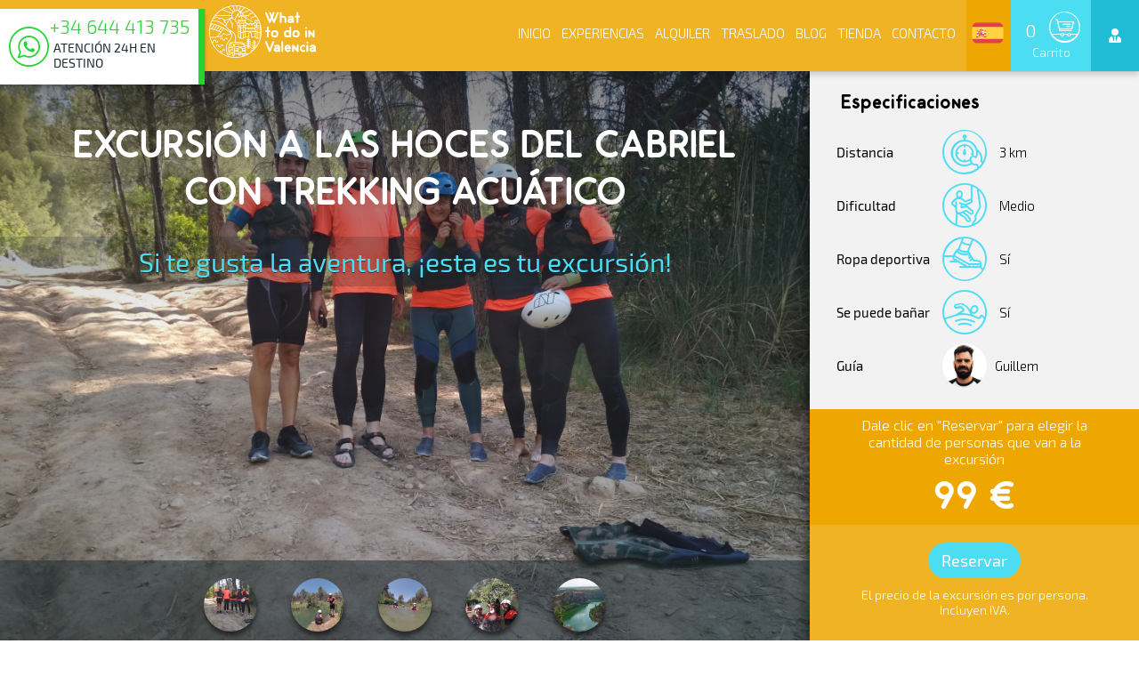

--- FILE ---
content_type: text/html; charset=UTF-8
request_url: https://whattodoinvalencia.com/experiencias/excursion-a-las-hoces-del-cabriel-con-trekking-acuatico
body_size: 5269
content:
<!DOCTYPE html>
<html lang="es">
<head>
    <meta charset="UTF-8">
    <meta name="viewport" content="width=device-width, initial-scale=1.0">
    <meta http-equiv="X-UA-Compatible" content="ie=edge">
    <meta name="description"  content="Partimos hacia la comarca de Utiel-Requena, famosa por sus viñedos, donde se podrán degustar los vinos típicos de la zona.

Los pueblos de esta comarca, históricamente han pertenecido a la provincia de Cuenca, siendo su territorio conocido como la “Valencia Castellana”, por su anterior pertenencia a ...">

    <link rel="shortcut icon" type="image/png" href="/storage/media/ultra_VItrG0r9xQ.png">

    <title>What to do in Valencia | EXCURSIÓN A LAS HOCES DEL CABRIEL CON TREKKING ACUÁTICO</title>

                <link rel="stylesheet" href="https://whattodoinvalencia.com/css/front-end/clearfix.css">        
            <link rel="stylesheet" href="https://whattodoinvalencia.com/css/front-end/reset.css">        
            <link rel="stylesheet" href="https://whattodoinvalencia.com/css/front-end/font/icon-font/icons.css">        
            <link rel="stylesheet" href="https://whattodoinvalencia.com/css/front-end/font/web-font/font.css">        
            <link rel="stylesheet" href="https://whattodoinvalencia.com/js/groovielize/css/groovielize.css">        
            <link rel="stylesheet" href="https://whattodoinvalencia.com/css/front-end/global.css">        
            <link rel="stylesheet" href="https://whattodoinvalencia.com/css/front-end/tours.css">        
            <link rel="stylesheet" href="https://whattodoinvalencia.com/css/front-end/jqueryui/jquery-ui.min.css">        
    
            <script src="https://whattodoinvalencia.com/js/groovielize/js/jquery-3.1.1.min.js" type="application/javascript"></script>       
            <script src="https://whattodoinvalencia.com/js/groovielize/js/groovielize-0.0.8.js" type="application/javascript"></script>       
            <script src="https://whattodoinvalencia.com/js/front-end/handlebars-v4.0.5.js" type="application/javascript"></script>       
            <script src="https://whattodoinvalencia.com/js/front-end/global.js" type="application/javascript"></script>       
            <script src="https://whattodoinvalencia.com/js/front-end/scroll-down.js" type="application/javascript"></script>       
     

        <!-- Global Site Tag (gtag.js) - Google Analytics -->
    <script async src="https://www.googletagmanager.com/gtag/js?id=UA-104753029-1"></script>
    <script>
        window.dataLayer = window.dataLayer || [];
        function gtag(){dataLayer.push(arguments)};
        gtag('js', new Date());

        gtag('config', 'UA-104753029-1');
    </script>

        <link rel="stylesheet" href="https://use.fontawesome.com/releases/v5.8.1/css/all.css" integrity="sha384-50oBUHEmvpQ+1lW4y57PTFmhCaXp0ML5d60M1M7uH2+nqUivzIebhndOJK28anvf" crossorigin="anonymous">
     
</head>
<body>
    <section id="header">
    <div class="left contact">
    <p>
             <a href="https://api.whatsapp.com/send?phone=+34 644 413 735" title="telefono: +34 644 413 735"><i class="icon-whatsapp"></i> +34 644 413 735</a>
            
        <span>ATENCIÓN 24H EN DESTINO</span>
    </p>
</div>
<div class="left" id="menu-btn">
    <button><i class="gli-menu"></i></button>
</div>
<div class="left logo">
    <a href="/" title="What to do in Valencia">
        <img src="/storage/media/vvtxoHl3fS.svg" alt="">
        What to do in Valencia
    </a>
</div>
<div class="right header-partners">
    <i class="fas fa-user-tie"></i>
    <a href="/partners"  title="Sección para vendedores">
        Acceso profesionales
    </a>
</div>
<div class="right shop">
    <a href="https://whattodoinvalencia.com/carrito-compras" title="carrito">
        <span>
            0
            <i class="icon-carrito"></i>
        </span>
        <span>Carrito</span>
    </a>
</div>
<div class="right langs">
    <button id="lang-select" class="lang es">
        <span></span>
    </button>
    <ul id="lang-list">
                                                        <li>                
                    <a class="lang en" 
                        href="https://whattodoinvalencia.com/en"  
                        title="English">
                        <span></span>
                    </a>
                </li>
                                                <li>                
                    <a class="lang fr" 
                        href="https://whattodoinvalencia.com/fr"  
                        title="Français">
                        <span></span>
                    </a>
                </li>
                                                <li>                
                    <a class="lang ja" 
                        href="https://whattodoinvalencia.com/ja"  
                        title="日本語">
                        <span></span>
                    </a>
                </li>
                        </ul>
</div>
<nav class="right">
    <ul>
                    <li>
                <a 
                    href="https://whattodoinvalencia.com/inicio"
                    title="Inicio" 
                >
                    Inicio
                </a>
            </li>
                    <li>
                <a 
                    href="https://whattodoinvalencia.com/experiencias"
                    title="Las mejores excursiones, experiencias y tours guiados en Valencia." 
                >
                    EXPERIENCIAS
                </a>
            </li>
                    <li>
                <a 
                    href="https://whattodoinvalencia.com/alquiler"
                    title="Alquiler de bicicletas y tablas de Paddle surf para tus excursiones en Valencia." 
                >
                    Alquiler
                </a>
            </li>
                    <li>
                <a 
                    href="https://whattodoinvalencia.com/traslado"
                    title="TRASLADOS DEL AEROPUERTO, PUERTO U HOTEL A CUALQUIER DESTINO DENTRO DE VALENCIA." 
                >
                    Traslado
                </a>
            </li>
                    <li>
                <a 
                    href="https://whattodoinvalencia.com/blog"
                    title="Noticias, planes, experiencias y mucho más en Valenciana." 
                >
                    Blog
                </a>
            </li>
                    <li>
                <a 
                    href="https://whattodoinvalencia.com/tienda"
                    title="LLEVATE UN RECUERDO DE VALENCIA ORIGINAL" 
                >
                    Tienda
                </a>
            </li>
                    <li>
                <a 
                    href="https://whattodoinvalencia.com/contacto"
                    title="¡Conócenos! En What to do in Valencia podrás ver todo lo que hacer en Valencia." 
                >
                    Contacto
                </a>
            </li>
            </ul>
</nav>

</section>
<section id="mobile-header">
    <nav class="mobile">
        <ul>
                            <li>
                    <a 
                        href="https://whattodoinvalencia.com/inicio"
                        title="Inicio" 
                    >
                        Inicio
                    </a>
                </li>
                            <li>
                    <a 
                        href="https://whattodoinvalencia.com/experiencias"
                        title="Las mejores excursiones, experiencias y tours guiados en Valencia." 
                    >
                        EXPERIENCIAS
                    </a>
                </li>
                            <li>
                    <a 
                        href="https://whattodoinvalencia.com/alquiler"
                        title="Alquiler de bicicletas y tablas de Paddle surf para tus excursiones en Valencia." 
                    >
                        Alquiler
                    </a>
                </li>
                            <li>
                    <a 
                        href="https://whattodoinvalencia.com/traslado"
                        title="TRASLADOS DEL AEROPUERTO, PUERTO U HOTEL A CUALQUIER DESTINO DENTRO DE VALENCIA." 
                    >
                        Traslado
                    </a>
                </li>
                            <li>
                    <a 
                        href="https://whattodoinvalencia.com/blog"
                        title="Noticias, planes, experiencias y mucho más en Valenciana." 
                    >
                        Blog
                    </a>
                </li>
                            <li>
                    <a 
                        href="https://whattodoinvalencia.com/tienda"
                        title="LLEVATE UN RECUERDO DE VALENCIA ORIGINAL" 
                    >
                        Tienda
                    </a>
                </li>
                            <li>
                    <a 
                        href="https://whattodoinvalencia.com/contacto"
                        title="¡Conócenos! En What to do in Valencia podrás ver todo lo que hacer en Valencia." 
                    >
                        Contacto
                    </a>
                </li>
                    </ul>
        <div class="right header-partners">
            <i class="fas fa-user-tie"></i> <a href="/partners"  title="Acceso profesionales">
                  Acceso profesionales
             </a>
        </div>
        <div class="contact">
            <p>
                                    <a href="https://api.whatsapp.com/send?phone=+34 644 413 735" title="telefono: +34 644 413 735"><i class="icon-whatsapp"></i> +34 644 413 735</a>
                                  <span>ATENCIÓN 24H EN DESTINO</span>
            </p>
        </div>

    </nav></section>   
        <div id="body" class="pack">
        <div class="display">
    <aside class="img">
                    <h1>
                EXCURSIÓN A LAS HOCES DEL CABRIEL CON TREKKING ACUÁTICO
            </h1>
                            <h2>
                Si te gusta la aventura, ¡esta es tu excursión!
            </h2>
                <img id="img-display" 
             src="/storage/media/ultra_8JtZaEsMmj.jpeg"
             data-alt="excursion valencia"
             class="cover-img responsive"
        >
                    <div class="image-list">
                <ul>
                                                                    <li>
                            <a href="/storage/media/ultra_8JtZaEsMmj.jpeg"
                                title="excursion valencia"
                                target="_blank"
                            >
                                
                                <img class="cover-img"
                                     src="https://whattodoinvalencia.com/storage/media/small_8JtZaEsMmj.jpeg"
                                     data-alt="excursion valencia"
                                     data-img="/storage/media/ultra_8JtZaEsMmj.jpeg"
                                >
                            </a>
                        </li>
                                                                    <li>
                            <a href="/storage/media/ultra_zsxKf3YyBW.jpeg"
                                title="trekking en las hoces del cabriel"
                                target="_blank"
                            >
                                
                                <img class="cover-img"
                                     src="https://whattodoinvalencia.com/storage/media/small_zsxKf3YyBW.jpeg"
                                     data-alt="trekking en las hoces del cabriel"
                                     data-img="/storage/media/ultra_zsxKf3YyBW.jpeg"
                                >
                            </a>
                        </li>
                                                                    <li>
                            <a href="/storage/media/ultra_Nsv9gmTT1w.jpeg"
                                title="trekking acuático en valencia"
                                target="_blank"
                            >
                                
                                <img class="cover-img"
                                     src="https://whattodoinvalencia.com/storage/media/small_Nsv9gmTT1w.jpeg"
                                     data-alt="trekking acuático en valencia"
                                     data-img="/storage/media/ultra_Nsv9gmTT1w.jpeg"
                                >
                            </a>
                        </li>
                                                                    <li>
                            <a href="/storage/media/ultra_CmKvbbODAu.jpeg"
                                title="trekking acuatico en la hoces del cabriel"
                                target="_blank"
                            >
                                
                                <img class="cover-img"
                                     src="https://whattodoinvalencia.com/storage/media/small_CmKvbbODAu.jpeg"
                                     data-alt="trekking acuatico en la hoces del cabriel"
                                     data-img="/storage/media/ultra_CmKvbbODAu.jpeg"
                                >
                            </a>
                        </li>
                                                                    <li>
                            <a href="/storage/media/ultra_H9FPsAZuEr.jpeg"
                                title="Excursion a las hoces del cabriel."
                                target="_blank"
                            >
                                
                                <img class="cover-img"
                                     src="https://whattodoinvalencia.com/storage/media/small_H9FPsAZuEr.jpeg"
                                     data-alt="Excursion a las hoces del cabriel."
                                     data-img="/storage/media/ultra_H9FPsAZuEr.jpeg"
                                >
                            </a>
                        </li>
                                    </ul>
            </div>
            </aside>    
            <div class="price-hidden price-fixed">
    <h4>99 &euro;</h4>
    <button 
        type="submit"
        title="Reservar"
        class="btn"
        form="tours_form"
    >
        Reservar
    </button>
</div>

<div class="data">
    <div class="info">
        <h3>
            Especificaciones
        </h3>
                                            <p>
                    <strong>
                        Distancia
                    </strong>
                    <span>
                                                    <i class="icon-brujula"></i>
                            <b>
                                                                    3 km
                                                            </b>
                                            </span>
                </p>
                                                <p>
                    <strong>
                        Dificultad
                    </strong>
                    <span>
                                                    <i class="icon-trepar"></i>
                            <b>
                                                                    Medio
                                                            </b>
                                            </span>
                </p>
                                                <p>
                    <strong>
                        Ropa deportiva
                    </strong>
                    <span>
                                                    <i class="icon-deportista"></i>
                            <b>
                                                                    Sí
                                                            </b>
                                            </span>
                </p>
                                                <p>
                    <strong>
                        Se puede bañar
                    </strong>
                    <span>
                                                    <i class="icon-nadador"></i>
                            <b>
                                                                    Sí
                                                            </b>
                                            </span>
                </p>
                                                <p>
                    <strong>
                        Guía
                    </strong>
                    <span>
                                                                                <i class="img">                            
                                <img src="/storage/admin/users/small_GaRclyeVvY.jpeg"
                                     alt="Guillem "
                                     class="cover-img"
                                >
                            </i>                        
                            <b>Guillem </b>
                                            </span>
                </p>
                                            </div>
    <div class="price">
        <div class="data">
            <p>Dale clic en &quot;Reservar&quot; para elegir la cantidad de personas que van a la excursión</p>
            <h4>99 &euro;</h4>
        </div>
        <div class="actions">
            <form action="https://whattodoinvalencia.com/api/v1/shoping-cart" method="post" class="shopping" id="tours_form">
                <input type="hidden" name="item" value="excursion-a-las-hoces-del-cabriel-con-trekking-acuatico">
                <input type="hidden" name="type" value="tour">
                <input type="hidden" name="locale" value="es">
                <input type="hidden" name="redirect" value="https://whattodoinvalencia.com/carrito-compras">
                <button 
                    type="submit"
                    title="Reservar"
                    class="btn"
                >
                    Reservar
                </button>
            </form>
            <p>
                El precio de la excursión es por persona. Incluyen IVA.
            </p>
        </div>
    </div>
</div>

<div id="app">
    <script>
        window.$extras = [];
    </script>
            <script src="https://whattodoinvalencia.com/js/front-end/extras/chunk-vendors.js" type="application/javascript"></script>
            <script src="https://whattodoinvalencia.com/js/front-end/extras/app.js" type="application/javascript"></script>
    </div>    </div>        <div class="info">
    <h2>
        <b>Resumen de la excursión de trekking acuático en las Hoces del Cabriel.</b>
        <i class="icon-mapa"></i>
    </h2>
            <div class="body">
            <h4 style="font-size:24px; line-height:1.5em; text-align:justify"><span style="font-size:20px">Partimos hacia la comarca de Utiel-Requena, famosa por sus vi&ntilde;edos, donde se podr&aacute;n degustar los vinos t&iacute;picos de la zona.</span></h4>

<h4 style="font-size:24px; line-height:1.5em; text-align:justify"><span style="font-size:20px">Los pueblos de esta comarca, hist&oacute;ricamente han pertenecido a la provincia de Cuenca, siendo su territorio conocido como la &ldquo;Valencia Castellana&rdquo;, por su anterior pertenencia a la&nbsp; provincia Castellana de Cuenca.</span></h4>

<h4 style="font-size:24px; line-height:1.5em; text-align:justify">&nbsp;</h4>

<h4 style="font-size:24px; line-height:1.5em; text-align:justify"><strong style="font-weight:bold"><span style="font-size:20px">EL PRECIO INCLUYE:</span></strong></h4>

<h4 style="font-size:24px; line-height:1.5em; text-align:justify"><span style="font-size:20px">- TRANSFER&nbsp; LUGAR DE ALOJAMIENTO&nbsp;&ndash; HOCES DEL CABRIEL &ndash; LUGAR DE ALOJAMIENTO.</span></h4>

<h4 style="font-size:24px; line-height:1.5em; text-align:justify"><span style="font-size:20px">- RUTA CON GU&Iacute;A.</span></h4>

<h4 style="font-size:24px; line-height:1.5em; text-align:justify"><span style="font-size:20px">- 3H DE TREKKING ACU&Aacute;TICO.</span></h4>

<h4 style="font-size:24px; line-height:1.5em; text-align:justify"><span style="font-size:20px">- NEOPRENO, ESCARPINES Y CASCO.</span></h4>

<h4 style="font-size:24px; line-height:1.5em; text-align:justify">&nbsp;</h4>

<h4 style="font-size:24px; line-height:1.5em; text-align:justify"><span style="font-size:20px"><strong style="font-weight:bold">PRECIO:</strong>&nbsp;99&euro; POR PERSONA (<em style="font-style:italic">m&iacute;nimo 2 personas</em>).</span></h4>

<h4 style="font-size:24px; line-height:1.5em; text-align:justify"><span style="font-size:20px">* Suplemento de comida t&iacute;pica local &nbsp;15&euro;/pax.&nbsp;</span></h4>

<h4 style="font-size:24px; line-height:1.5em; text-align:justify"><span style="font-size:20px"><em style="font-style:italic">*15% de descuento para grupos.</em></span></h4>

<h4 style="font-size:24px; line-height:1.5em; text-align:justify"><span style="font-size:20px">Para aplicar el descuento de grupo, haz tu reserva a trav&eacute;s del siguiente e-mail:&nbsp;<a href="mailto:info@whattodoinvalencia.com">info@whattodoinvalencia.com</a></span></h4>

<p>*Con el objetivo de poder planificar cada excursi&oacute;n, todas las excursiones han de reservarse m&iacute;nimo 4 d&iacute;as antes del inicio y deben recibir confirmaci&oacute;n y citaci&oacute;n por parte del gu&iacute;a.</p>

<h4 style="font-size:24px; line-height:1.5em; text-align:justify"><span style="font-size:20px"><strong style="font-weight:bold">PUNTO DE ENCUENTRO:</strong>&nbsp;Lugar de alojamiento.</span></h4>

<p>&nbsp;</p>

<h4 style="font-size:24px; line-height:1.5em; text-align:justify"><span style="font-size:20px"><strong style="font-weight:bold">DURACI&Oacute;N:&nbsp;</strong>8H (<em style="font-style:italic">flexibilidad horaria</em>).</span></h4>

<h4 style="font-size:24px; line-height:1.5em; text-align:justify">&nbsp;</h4>

<h4 style="font-size:24px; line-height:1.5em; text-align:justify"><span style="font-size:20px">En la zona fronteriza entre la Utiel-Requena y Cuenca nos adentraremos en el Parque Natural de las Hoces del Cabriel, que constituye el mayor paraje protegido de la Comunidad Valenciana. El parque se sit&uacute;a en la ribera izquierda del r&iacute;o Cabriel, el cual es el mayor afluente del J&uacute;car y uno de los r&iacute;os valencianos m&aacute;s caudalosos, donde desarrollaremos la actividad de&nbsp;Trekking Acu&aacute;tico&nbsp;en un incre&iacute;ble entorno natural rodeado pinos y carrascas, r&aacute;pidos acu&aacute;ticos y dem&aacute;s atracciones naturales.</span></h4>

<h4 style="font-size:24px; line-height:1.5em; text-align:justify"><span style="font-size:20px">Tambi&eacute;n se incluyen dentro de sus limites los diversos barrancos y ramblas que confluyen en &eacute;l. Adem&aacute;s, existe otra formaci&oacute;n llamada los cuchillos, originada por la erosi&oacute;n de la parte blanda de la roca que ha generado una importante cresta vertical.</span></h4>
        </div>
    </div>        <div class="back-tours">
        <h2>O si eres más de mar, no te pierdas esta aventura entre cuevas y acantilados.</h2>
        <div class="body">
            <p>Adéntrate por mar en escondijos perdidos llenos de encanto y bucea en gigantes cuevas marinas.</p>
            <a class="btn" href="https://whattodoinvalencia.com/experiencias/paddle-surf-en-la-cueva-del-lobo-marino-y-snorkel"  title="Descubrir">Descubrir</a>
        </div>
    </div>
    </div>

        
    <footer id="footer">
    <div>
        <h2>What to do in Valencia.</h2>
    </div>
    <div class="clearfix">
        <div class="logo">
            <aside>
                <a href="/" title="What to do in Valencia">
                    <img src="/storage/media/Rm9ZrXVQFy.svg" alt="">
                    What to do in Valencia
                </a>
            </aside>
        </div> 
        <div class="social">
            <div>
                                    <ul class="clearfix">
                                                    <li>
                                <a href="https://www.instagram.com/whattodoinvalencia.es" title="instagram"><i class="icon-instagram"></i></a>
                            </li>                
                                                    <li>
                                <a href="https://www.facebook.com/whattodoinvalencia.es" title="facebook"><i class="icon-facebook"></i></a>
                            </li>                
                                                    <li>
                                <a href="https://www.youtube.com/channel/UCMHs61KUOxWEA7kA-fSpwoA/videos" title="youtube"><i class="icon-youtube"></i></a>
                            </li>                
                                            </ul>
                                <aside>
                    <p>Company policy.</p>
                                                                    <a href="https://whattodoinvalencia.com/politica-de-privacidad" title="Política de privacidad">Política de privacidad</a>
                                                                    <a href="https://whattodoinvalencia.com/condiciones-de-uso" title="Condiciones de uso">Condiciones de uso</a>
                                                                    <a href="https://whattodoinvalencia.com/devoluciones" title="Política de reserva">Política de reserva</a>
                                                                    <a href="https://whattodoinvalencia.com/seguros" title="Seguros">Seguros</a>
                                    </aside>
            </div>
        </div>    
    </div>
    <div class="clearfix">
        <div class="logo">
            <aside>
                <a href="http://comunitatvalenciana.com/" title="Comunitat Valenciana">
                    <img src="/css/front-end/img/logo-comunidad.png" alt="logo comunitat valenciana">
                    What to do in valencia
                </a> 
            </aside>
        </div> 
    	<div class="all-logo">
            <a href="https://www.bbva.es/particulares/index.jsp" title="BBVA">
                <img src="/css/front-end/img/logo-bbva.png" alt="logo BBVA">
            </a>   	
            <a href="https://www.paypal.com/es/home" title="Paypal">
                <img src="/css/front-end/img/logo-paypal.png" alt="logo Paypal">
            </a>    
            <a href="http://agenciatravellers.com/" title="Agencia Travellers">
                <img src="/css/front-end/img/travellers-logo.svg" alt="Agencia Travellers">
            </a>  
        </div>
    </div>
    <div>
        <p>What to do in Valencia. CV-Mm2040-V</p>
        <p>
            <a href="tel:+34 644 413 735" title="tel:+34 644 413 735">Teléfono: +34 644 413 735</a>
            <a href="mailto:info@whattodoinvalencia.com" title="mailto:info@whattodoinvalencia.com">info@whattodoinvalencia.com</a>
        </p>
    </div>
</footer></body>
</html>

--- FILE ---
content_type: text/css
request_url: https://whattodoinvalencia.com/css/front-end/clearfix.css
body_size: 292
content:
/*
clearfix hack
*/
.clearfix:after {
    visibility: hidden;
    display: block;
    font-size: 0;
    content: " ";
    clear: both;
    height: 0;
}
.clearfix { display: inline-table; }

/* Hides from IE-mac \*/
* html .clearfix { height: 1%; }
.clearfix { display: block; }

--- FILE ---
content_type: text/css
request_url: https://whattodoinvalencia.com/css/front-end/font/icon-font/icons.css
body_size: 1298
content:
@font-face {
  font-family: 'icons';
  src: url('./icons.eot?20870814');
  src: url('./icons.eot?20870814#iefix') format('embedded-opentype'),
       url('./icons.woff2?20870814') format('woff2'),
       url('./icons.woff?20870814') format('woff'),
       url('./icons.ttf?20870814') format('truetype'),
       url('./icons.svg?20870814#icons') format('svg');
  font-weight: normal;
  font-style: normal;
}
/* Chrome hack: SVG is rendered more smooth in Windozze. 100% magic, uncomment if you need it. */
/* Note, that will break hinting! In other OS-es font will be not as sharp as it could be */
/*
@media screen and (-webkit-min-device-pixel-ratio:0) {
  @font-face {
    font-family: 'icons';
    src: url('../font/icons.svg?43194717#icons') format('svg');
  }
}
*/
 
 [class^="icon-"]:before, [class*=" icon-"]:before {
  font-family: "icons";
  font-style: normal;
  font-weight: normal;
  speak: none;
 
  display: inline-block;
  text-decoration: inherit;
  width: 1em;
  margin-right: .2em;
  text-align: center;
  /* opacity: .8; */
 
  /* For safety - reset parent styles, that can break glyph codes*/
  font-variant: normal;
  text-transform: none;
 
  /* fix buttons height, for twitter bootstrap */
  /*! line-height: 1em; */
 
  /* Animation center compensation - margins should be symmetric */
  /* remove if not needed */
  /*! margin-left: .2em; */
 
  /* you can be more comfortable with increased icons size */
  /*! font-size: 120%; */
 
  /* Font smoothing. That was taken from TWBS */
  -webkit-font-smoothing: antialiased;
  -moz-osx-font-smoothing: grayscale;
 
  /* Uncomment for 3D effect */
  /* text-shadow: 1px 1px 1px rgba(127, 127, 127, 0.3); */
}
 
.icon-line:before { content: url("../../img/line_social.png"); } /* '' */
.icon-whatsapp:before { content: '\e800'; } /* '' */
.icon-facebook:before { content: '\e801'; } /* '' */
.icon-instagram:before { content: '\e802'; } /* '' */
.icon-snapchat:before { content: '\e803'; } /* '' */
.icon-spotify:before { content: '\e804'; } /* '' */
.icon-twitter:before { content: '\e805'; } /* '' */
.icon-trepar:before { content: '\e806'; } /* '' */
.icon-youtube:before { content: '\e807'; } /* '' */
.icon-blog:before { content: '\e808'; } /* '' */
.icon-brujula:before { content: '\e809'; } /* '' */
.icon-carrito:before { content: '\e80a'; } /* '' */
.icon-ciclista:before { content: '\e80b'; } /* '' */
.icon-check:before { content: '\e80c'; } /* '' */
.icon-close:before { content: '\e80d'; } /* '' */
.icon-deportista:before { content: '\e80e'; } /* '' */
.icon-escalar:before { content: '\e80f'; } /* '' */
.icon-excursion:before { content: '\e810'; } /* '' */
.icon-guia:before { content: '\e811'; } /* '' */
.icon-mapa:before { content: '\e812'; } /* '' */
.icon-money:before { content: '\e813'; } /* '' */
.icon-montañas:before { content: '\e814'; } /* '' */
.icon-nadador:before { content: '\e815'; } /* '' */
.icon-security:before { content: '\e816'; } /* '' */
.icon-star:before { content: '\e817'; } /* '' */
.icon-tienda-1:before { content: '\e818'; } /* '' */
.icon-transfer:before { content: '\e819'; } /* '' */
.icon-paddle-surf:before { content: '\e81a'; } /* '' */
.icon-trepar:before { content: '\e81b'; } /* '' */
.icon-mail:before { content: '\e81d'; } /* '' */
.icon-phone:before { content: '\e81e'; } /* '' */
.icon-nobañar:before { content: '\e81f'; } /* '' */
.icon-nodeportivo:before { content: '\e820'; } /* '' */
.icon-linkedin:before { content: '\e823'; } /* '' */
.icon-equip:before { content: '\e84c'; } /* '' */
.icon-equip-rent:before { content: '\e84d'; } /* '' */

--- FILE ---
content_type: text/css
request_url: https://whattodoinvalencia.com/css/front-end/font/web-font/font.css
body_size: 389
content:
/* This stylesheet generated by Transfonter (https://transfonter.org) on April 25, 2017 1:05 PM */

@font-face {
	font-family: 'Exo 2';
	src: url('Exo2-Light.eot');
	src: url('Exo2-Light.eot?#iefix') format('embedded-opentype'),
		url('Exo2-Light.woff2') format('woff2'),
		url('Exo2-Light.woff') format('woff'),
		url('Exo2-Light.ttf') format('truetype'),
		url('Exo2-Light.svg#Exo2-Light') format('svg');
	font-weight: normal;
	font-style: normal;
}

@font-face {
	font-family: 'Odin Rounded';
	src: url('hinted-Odin-Bold.eot');
	src: local('Odin Bold'), local('Odin-Bold'),
		url('hinted-Odin-Bold.eot?#iefix') format('embedded-opentype'),
		url('hinted-Odin-Bold.woff2') format('woff2'),
		url('hinted-Odin-Bold.woff') format('woff'),
		url('hinted-Odin-Bold.ttf') format('truetype'),
		url('hinted-Odin-Bold.svg#Odin-Bold') format('svg');
	font-weight: bold;
	font-style: normal;
}

@font-face {
	font-family: 'Exo 2';
	src: url('hinted-Exo2-Regular.eot');
	src: local('Exo 2 Regular'), local('Exo2-Regular'),
		url('hinted-Exo2-Regular.eot?#iefix') format('embedded-opentype'),
		url('hinted-Exo2-Regular.woff2') format('woff2'),
		url('hinted-Exo2-Regular.woff') format('woff'),
		url('hinted-Exo2-Regular.ttf') format('truetype'),
		url('hinted-Exo2-Regular.svg#Exo2-Regular') format('svg');
	font-weight: bold;
	font-style: normal;
}


--- FILE ---
content_type: text/css
request_url: https://whattodoinvalencia.com/js/groovielize/css/groovielize.css
body_size: 7308
content:
@import url("font/groovie/groovie.css");
@import url("font/altehaas/altehaas.css");

html, body, div, span, applet, object, iframe,
h1, h2, h3, h4, h5, h6, p, blockquote, pre,
a, abbr, acronym, address, big, cite, code,
del, dfn, em, img, ins, kbd, q, s, samp,
small, strike, strong, sub, sup, tt, var,
b, u, i, center,
dl, dt, dd, ol, ul, li,
fieldset, form, label, legend,
table, caption, tbody, tfoot, thead, tr, th, td,
article, aside, canvas, details, embed,
figure, figcaption, footer, header, hgroup,
menu, nav, output, ruby, section, summary,
time, mark, audio, video {
    margin: 0;
    padding: 0;
    border: 0;
    font-size: 100%;
    font: inherit;
    vertical-align: baseline;
    list-style: none;
}

html,body{
    min-width: 100%;
    min-height: 100%;
    overflow: visible;
}

input,
textarea,
select,
button{
    -webkit-appearance: none;
    -webkit-border-radius: 0;
}

/*
clearfix hack
*/
.clearfix:after,
[class$="-layout"]:after,
.grid-layout:after,
[class*="hd-"]:after,
[class*="md-"]:after,
[class*="ld-"]:after,
.gl-taskbar > .actions:after,
.gl-popup  > .middle > .container > .footer:after{
    visibility: hidden;
    display: block;
    font-size: 0;
    content: " ";
    clear: both;
    height: 0;
}

.clearfix,
[class$="-layout"],
.grid-layout,
[class*="hd-"],
[class*="md-"],
[class*="ld-"],
.gl-taskbar > .actions,
.gl-popup  > .middle > .container > .footer{
    display: inline-table; 
}

/* Hides from IE-mac \*/
* html .clearfix,
* html [class$="-layout"],
* html .grid-layout,
* html [class*="hd-"],
* html [class*="md-"],
* html [class*="ld-"]
* html .gl-taskbar > .actions,
* html .gl-popup  > .middle > .container > .footer{
    height: 1%; 
}

.clearfix,
[class$="-layout"],
.grid-layout,
[class*="hd-"],
[class*="md-"],
[class*="ld-"],
.gl-taskbar > .actions,
.gl-popup  > .middle > .container > .footer{
    display: block; 
}

/*
No select text
*/
.noselect,
.gl-coll-item,
.gl-coll-itemSpec,
.gl-float-title,
.gl-taskbar #gl-taskbar-time,
.gl-taskbar .header,
.gl-card .header,
.gl-card-h .header,
.gl-simple-card .action,
.gl-simple-card-s .action,
[class^="gl-"] .placeholder,
.gl-popup > .middle > .container .header,
.gl-checkbox,
.gl-file,
.gl-acordion > li > h3,
.gl-num-pager{
    -webkit-touch-callout: none;
    -webkit-user-select: none;
    -moz-user-select: none;
    -ms-user-select: none;
    user-select: none;
    cursor: default;
}

/*
Truncate text with ellipsis
*/
.truncate,
.gl-content,
.gl-content *,
.gl-coll-item :first-child,
.gl-popup > .middle > .container .header,
.gl-file > div,
.gl-simple-card .header > .title span{    
  white-space: nowrap;
  overflow: hidden;
  text-overflow: ellipsis;
}

/*
Remove :focus
*/
.gl-taskbar .gl-menu-button:active,
.gl-taskbar .gl-menu-button:focus,
.gl-btn:active,
.gl-btn:focus,
.gl-coll .gl-coll-item > :first-child > button:active,
.gl-coll .gl-coll-item > :first-child > button:focus,
.gl-coll .gl-coll-itemSpec > :first-child > button:active,
.gl-coll .gl-coll-itemSpec > :first-child > button:focus,
[class^="gl-"] > input,
[class^="gl-"] > textarea,
[class^="gl-"] > button{
    outline: none;
    border: none;
}

:focus,
::-moz-focus-inner{
    outline: none;
    border: none;
}

/****************************************************************************************************************************************************************/
/****************************************************************************************************************************************************************/
/****************************************************************************IMG COVER***************************************************************************/
/****************************************************************************************************************************************************************/
/****************************************************************************************************************************************************************/

img.tall{
    width: 100% !important;
    height: auto !important;
}
img.wide, img.portrait{    
    width: auto !important;
    height: 100% !important;
}

/****************************************************************************************************************************************************************/
/****************************************************************************************************************************************************************/
/****************************************************************************LAYOUTS*****************************************************************************/
/****************************************************************************************************************************************************************/
/****************************************************************************************************************************************************************/

.grid-layout{
    width: 100%;
    position: relative;
    overflow: auto;
}

.grid-layout > [class*="hd-"],
.grid-layout > [class*="md-"],
.grid-layout > [class*="ld-"]{
    float: left;
}


/****************************************************************************************************************************************************************/
/****************************************************************************************************************************************************************/
/************************************************************************CONTAINERS SIZES************************************************************************/
/****************************************************************************************************************************************************************/
/****************************************************************************************************************************************************************/

[class*="hd-"],
[class*="md-"],
[class*="ld-"]{
    position: relative;
    float: left;
}

@media only screen and (min-width: 1024px){    
    .ld-1{width: 5%;}
    .ld-2{width: 10%;}
    .ld-3{width: 15%;}
    .ld-4{width: 20%;}
    .ld-5{width: 25%;}
    .ld-6{width: 30%;}
    .ld-7{width: 35%;}
    .ld-8{width: 40%;}
    .ld-9{width: 45%;}
    .ld-10{width: 50%;}
    .ld-11{width: 55%;}
    .ld-12{width: 60%;}
    .ld-13{width: 65%;}
    .ld-14{width: 70%;}
    .ld-15{width: 75%;}
    .ld-16{width: 80%;}
    .ld-17{width: 85%;}
    .ld-18{width: 90%;}
    .ld-19{width: 95%;}
    .ld-20{width: 100%;}
    
    .md-1{width: 5%;}
    .md-2{width: 10%;}
    .md-3{width: 15%;}
    .md-4{width: 20%;}
    .md-5{width: 25%;}
    .md-6{width: 30%;}
    .md-7{width: 35%;}
    .md-8{width: 40%;}
    .md-9{width: 45%;}
    .md-10{width: 50%;}
    .md-11{width: 55%;}
    .md-12{width: 60%;}
    .md-13{width: 65%;}
    .md-14{width: 70%;}
    .md-15{width: 75%;}
    .md-16{width: 80%;}
    .md-17{width: 85%;}
    .md-18{width: 90%;}
    .md-19{width: 95%;}
    .md-20{width: 100%;}
    
    .hd-1{width: 5%;}
    .hd-2{width: 10%;}    
    .hd-3{width: 15%;}
    .hd-4{width: 20%;}    
    .hd-5{width: 25%;}
    .hd-6{width: 30%;}    
    .hd-7{width: 35%;}
    .hd-8{width: 40%;}    
    .hd-9{width: 45%;}
    .hd-10{width: 50%;}    
    .hd-11{width: 55%;}
    .hd-12{width: 60%;}    
    .hd-13{width: 65%;}
    .hd-14{width: 70%;}    
    .hd-15{width: 75%;}
    .hd-16{width: 80%;}    
    .hd-17{width: 85%;}
    .hd-18{width: 90%;}    
    .hd-19{width: 95%;}
    .hd-20{width: 100%;}
}

@media only screen and (min-width: 720px) and (max-width: 1023px){
    .hd-1,.hd-2,.hd-3,.hd-4,.hd-5{width: 25%;}
    .hd-6,.hd-7,.hd-8,.hd-9,.hd-10{width: 50%;}    
    .hd-11,.hd-12,.hd-13,.hd-14,.hd-15{width: 75%;}
    .hd-16,.hd-17,.hd-18,.hd-19,.hd-20{width: 100%;}
    
    .ld-1{width: 5%;}
    .ld-2{width: 10%;}
    .ld-3{width: 15%;}
    .ld-4{width: 20%;}
    .ld-5{width: 25%;}
    .ld-6{width: 30%;}
    .ld-7{width: 35%;}
    .ld-8{width: 40%;}
    .ld-9{width: 45%;}
    .ld-10{width: 50%;}
    .ld-11{width: 55%;}
    .ld-12{width: 60%;}
    .ld-13{width: 65%;}
    .ld-14{width: 70%;}
    .ld-15{width: 75%;}
    .ld-16{width: 80%;}
    .ld-17{width: 85%;}
    .ld-18{width: 90%;}
    .ld-19{width: 95%;}
    .ld-20{width: 100%;}
    
    .md-1{width: 5%;}
    .md-2{width: 10%;}    
    .md-3{width: 15%;}
    .md-4{width: 20%;}    
    .md-5{width: 25%;}
    .md-6{width: 30%;}    
    .md-7{width: 35%;}
    .md-8{width: 40%;}    
    .md-9{width: 45%;}
    .md-10{width: 50%;}    
    .md-11{width: 55%;}
    .md-12{width: 60%;}    
    .md-13{width: 65%;}
    .md-14{width: 70%;}    
    .md-15{width: 75%;}
    .md-16{width: 80%;}    
    .md-17{width: 85%;}
    .md-18{width: 90%;}    
    .md-19{width: 95%;}
    .md-20{width: 100%;}
}

@media only screen and (min-width: 200px)  and (max-width: 719px){
    .hd-1,.hd-2,.hd-3,.hd-4,.hd-5,.hd-6,.hd-7,.hd-8,.hd-9,.hd-10{width: 50%;}    
    .hd-11,.hd-12,.hd-13,.hd-14,.hd-15,.hd-16,.hd-17,.hd-18,.hd-19,.hd-20{width: 100%;}
    
    .md-1,.md-2,.md-3,.md-4,.md-5{width: 25%;}
    .md-6,.md-7,.md-8,.md-9,.md-10{width: 50%;}    
    .md-11,.md-12,.md-13,.md-14,.md-15{width: 75%;}
    .md-16,.md-17,.md-18,.md-19,.md-20{width: 100%;}
    
    .ld-1{width: 5%;}
    .ld-2{width: 10%;}
    .ld-3{width: 15%;}
    .ld-4{width: 20%;}
    .ld-5{width: 25%;}
    .ld-6{width: 30%;}
    .ld-7{width: 35%;}
    .ld-8{width: 40%;}
    .ld-9{width: 45%;}
    .ld-10{width: 50%;}
    .ld-11{width: 55%;}
    .ld-12{width: 60%;}
    .ld-13{width: 65%;}
    .ld-14{width: 70%;}
    .ld-15{width: 75%;}
    .ld-16{width: 80%;}
    .ld-17{width: 85%;}
    .ld-18{width: 90%;}
    .ld-19{width: 95%;}
    .ld-20{width: 100%;}
}


/****************************************************************************************************************************************************************/
/****************************************************************************************************************************************************************/
/*****************************************************************************GLOBALS****************************************************************************/
/****************************************************************************************************************************************************************/
/****************************************************************************************************************************************************************/

[class*="gl"]{
    font-family: "alte_haas_regular", Arial;
    color: #303030;
    font-size: 15px;
}

/****************************************************************************************************************************************************************/
/****************************************************************************************************************************************************************/
/****************************************************************************TASK BAR****************************************************************************/
/****************************************************************************************************************************************************************/
/****************************************************************************************************************************************************************/

.gl-taskbar{
    width: 100%;
    height: 50px;
    background-color: #0097FF;
    color: #FFFFFF;
    position: fixed;
    bottom: 0;
    z-index: 99999;
    left: 0;
    right: 0;
}

.gl-taskbar #gl-taskbar-time{
    height: 50px;
    padding: 0 20px;
    float: right;
}
.gl-taskbar #gl-taskbar-time > span{
    display: table-cell;
    vertical-align: middle;
    height: 50px;
}
.gl-taskbar #gl-taskbar-time b.clock,
.gl-taskbar #gl-taskbar-time b.date{
    display: block; 
}

.gl-taskbar .gl-menu-btn{
    float: left;
    height: 50px;
    width: 50px;
    margin: 0 20px 0 30px;
    font-size:25px;
    text-align: center;
    padding: 0;
    border: 0;
    background: transparent;
    color: #FFF;
    line-height: 40px;
    cursor: pointer;
}

.gl-taskbar .gl-menu-btn > [class^="gli-"]{
    color: inherit;
    font: inherit;
}

.gl-taskbar .gl-menu-container{
    width: 350px;
    height: 0px;
    position: absolute;
    top: 0px;
    left: 0px;
    background-color: #F2F2F2;
    border-top-left-radius: 6px;
    border-top-right-radius: 6px;
    overflow: hidden;
    -webkit-box-shadow: 0px 2px 5px -1px rgba(0,0,0,0.57) !important;
            box-shadow: 0px 2px 5px -1px rgba(0,0,0,0.57) !important;
    z-index: 0;
    border-radius: 6px;
}

.gl-taskbar .gl-menu-container .header{
    width: 350px;
    height: 60px;
    overflow: hidden;
    border-radius: 6px;
    background-color: #0097FF;
    -webkit-box-shadow: 0px 2px 5px -1px rgba(0,0,0,0.57) !important;
            box-shadow: 0px 2px 5px -1px rgba(0,0,0,0.57) !important;
    position: absolute;
}
.gl-taskbar .gl-menu-container .header > div{
    display: block !important;
    width: 100% !important;
    height: 100% !important;    
    overflow: hidden !important;
}

.gl-taskbar .gl-menu-container .header > div > *{
    float: left;
}
.gl-taskbar .gl-menu-container .header > div > .img{
    width: 50px;
    height: 50px;
    overflow: hidden;
    border-radius: 100%;
    margin: 5px 10px 5px 30px;
    position: relative;
}
.gl-taskbar .gl-menu-container .header > div > .img img{
    position: absolute;
    top: 0;
    left: 50%;
    -webkit-transform: translateX(-50%);
            transform: translateX(-50%);
}

.gl-taskbar .gl-menu-container .header > div > .title{
    height: 50px;
    margin: 5px 30px 5px 10px;
    color: #FFF;
    width: 220px;
    overflow: hidden;
    position: relative;
}

.gl-taskbar .gl-menu-container .header > div > .title p{
    width: 100%;
    max-height: 100%;
    line-height: 1.2em;
    position: absolute;
    top: 50%;
    -webkit-transform: translateY(-50%);
            transform: translateY(-50%);
}

.gl-taskbar .gl-menu-container .body{
    padding: 70px 0 25px;
    background-color: inherit;
    overflow: auto;
    position: relative;
    z-index: -1;
    height: 255px;
}

.gl-taskbar .gl-menu-container .body > *{
    height: 36px;
    -webkit-box-sizing: border-box;
            box-sizing: border-box;
    line-height: 36px;
    padding: 0 25px;
    width: 100%;
    color: inherit;
    -webkit-transition: background-color 0.5s ease, color 0.5s ease;
    transition: background-color 0.5s ease, color 0.5s ease;
}
.gl-taskbar .gl-menu-container .body > *:hover,
.gl-taskbar .gl-menu-container .body > *.selected{
    background-color: #0097FF;
    color: #FFF;
}

.gl-taskbar .gl-menu-container .body > * > *{
    display: block;
    width: 100%;
    color: inherit !important;
    text-decoration: none;
}

.gl-taskbar .gl-menu-container .body > * > * [class*="gl"]{
    color: inherit;
}

.gl-taskbar .gl-menu-container .body > * > * :first-child{
    margin-right: 15px;
}

.gl-taskbar > .actions{
    display: -webkit-box;
    display: -ms-flexbox;
    display: flex;
    height: 100%;
}

.gl-taskbar > .actions > .gl-btn{
    display: -webkit-box;
    display: -ms-flexbox;
    display: flex;
    -webkit-box-align: center;
        -ms-flex-align: center;
            align-items: center;
    height: 100%;
    min-width: 70px;
    font-family: inherit !important;
    padding: 0; 
    margin: 0;
    cursor: pointer;
    border-radius: 0;
    line-height: 1em;
    text-align: center;
    background-color: inherit;
    font-size: 25px !important;
}
.gl-taskbar > .actions > .gl-btn > *{    
    color: inherit;
    margin: 0 auto;
    font-size: inherit;
}

.gl-taskbar > .actions > .gl-btn.labeled{
    font-size: 20px !important;
}
.gl-taskbar > .actions > .gl-btn.labeled > aside{
    display: inline-block;
    line-height: 1em;
    color: inherit;
}
.gl-taskbar > .actions > .gl-btn.labeled > aside *:last-child{
    font-size: 13px;
    line-height: 0.9em;
    color: inherit;
    margin-top: 4px;
}
.gl-taskbar > .actions > .gl-btn.labeled > aside *{
    display: block;
    color: inherit;
    font-size: inherit;
}

.gl-taskbar > .actions > .gl-btn:hover,
.gl-taskbar > .actions > .gl-btn.clickedGl{
    -webkit-box-shadow: none !important;
            box-shadow: none !important;
}

/****************************************************************************************************************************************************************/
/****************************************************************************************************************************************************************/
/*****************************************************************************TITLES*****************************************************************************/
/****************************************************************************************************************************************************************/
/****************************************************************************************************************************************************************/

.gl-title{
    font-size: 20px;
    color: #0097FF;
    margin: 20px auto 30px auto;
    text-align: center;
}

.gl-float-title{
    display: block !important;
    margin: 20px auto 30px auto;
    color: #FFF;
    text-align: center;
}
.gl-float-title > span{
    display: inline-block !important;
    height: 24px;
    line-height: 24px;
    padding: 0px 22px;
    font-size: 18px;
    text-align: center;
    border-radius: 18px;
    background-color:#0097FF;
    -webkit-box-shadow: 0px 2px 5px -2px rgba(0,0,0,0.57) !important;
            box-shadow: 0px 2px 5px -2px rgba(0,0,0,0.57) !important;
}

.gl-sub-title{
    font-size: 18px;
    color: #B3B3B3;
    margin: 8px auto;
    text-align: center;
}
/****************************************************************************************************************************************************************/
/****************************************************************************************************************************************************************/
/*****************************************************************************BADGES*****************************************************************************/
/****************************************************************************************************************************************************************/
/****************************************************************************************************************************************************************/

.gl-badge{
    display: block !important;
    height: 20px;
    width: 30px;
    line-height: 20px;
    color: #FFF;
    text-align: center;
    border-radius: 6px;
    background-color:#0097FF;
    margin-right: 10px;
    font-size:12px;
    float: left;
}


/****************************************************************************************************************************************************************/
/****************************************************************************************************************************************************************/
/*****************************************************************************BUTONS*****************************************************************************/
/****************************************************************************************************************************************************************/
/****************************************************************************************************************************************************************/

.gl-btn.red{
    background-color: #FF5578;
}

.gl-btn{
    display: block;
    float: left;
    margin: 10px 5px 10px 0;
    position: relative;
    overflow: hidden;
    border: none;
    border-radius: 6px;
    height: 30px;
    line-height: 30px;
    padding: 0 9px;
    vertical-align: middle;
    -webkit-tap-highlight-color: transparent;    
    color: #FFF;
    background-color: #0097FF;
    text-decoration: none;
    -webkit-transition: box-shadow 0.2s ease-in-out;
    -webkit-transition: -webkit-box-shadow 0.2s ease-in-out;
    transition: -webkit-box-shadow 0.2s ease-in-out;
    transition: box-shadow 0.2s ease-in-out;
    transition: box-shadow 0.2s ease-in-out, -webkit-box-shadow 0.2s ease-in-out;
}
.gl-btn.gl-disabled{
    background-color: #E6E6E6 !important;
    color: #B3B3B3 !important;
    cursor: default !important;
}

.gl-btn > [class*="gl"]{
    color: inherit;
}

.gl-btn:not(.gl-disabled):hover,
.gl-btn:focus,
.gl-btn.clickedGl{
    -webkit-box-shadow: 0px 2px 3px -1px rgba(0,0,0,0.57) !important;
            box-shadow: 0px 2px 3px -1px rgba(0,0,0,0.57) !important;
}

.gl-btn .icon-right{
    float:right;
}

/****************************************************************************************************************************************************************/
/****************************************************************************************************************************************************************/
/**************************************************************************COLLECTIONS***************************************************************************/
/****************************************************************************************************************************************************************/
/****************************************************************************************************************************************************************/

.gl-coll .gl-coll-item{
    width: 100%;
    height: 36px;
    z-index: 1;
    overflow-x: hidden;
    position: relative;
    background-color: #FAFAFA;
}
.gl-coll .gl-coll-item:nth-child(2n+0){
    background-color: #F2F2F2;    
}

.gl-coll .gl-coll-item > *{
    padding: 8px 10px;
    width: 100%;
    text-align: left;
    font-size: inherit;
    font-family: inherit;
    display: block;
}

.gl-coll .gl-coll-item > :first-child{
    background-color: inherit;
    position: relative;
    z-index: 2;
    color: inherit;
    text-decoration: none;
    padding-right: 35px;
    line-height: 20px;
}

.gl-coll .gl-coll-item > *{
    -webkit-transition: color 0.3s ease, background-color 0.3s ease;
    transition: color 0.3s ease, background-color 0.3s ease;
}


.gl-coll .gl-coll-item > *:hover,
.gl-coll .gl-coll-item > *.selected{
    background-color: #0097FF; 
    color: #FFF;
}

.gl-coll .gl-coll-item > :first-child > *{
    display: inline-block;
}

.gl-coll .gl-coll-item > :first-child > button{
    display: block;
    padding: 0;
    margin: 0px;
    border: 0;
    background: transparent;
    position: absolute;
    top: 8px;
    bottom: 8px;
    right: 10px;
    left: auto;
    cursor: pointer;
}

.gl-coll .gl-coll-item > .actions{
    position: absolute;
    background-color: #E6E6E6;
    padding-top: 4px;
    padding-bottom: 4px;
    top: 0;
    right: 0;
    z-index: 1;
    text-align: center;
}

.gl-coll .gl-coll-item > .actions .gl-btn{
    height: 28px;
    line-height: 28px;
    padding: 0 12px;
    margin: 0 5px 0 0;
}

/****************************************************************************************************************************************************************/
/****************************************************************************************************************************************************************/
/**************************************************************************COLLECTIONS***************************************************************************/
/****************************************************************************************************************************************************************/
/****************************************************************************************************************************************************************/

.gl-coll .gl-coll-itemSpec{
    width: 100%;
    height: 50px;
    z-index: 1;
    overflow-x: hidden;
    position: relative;
    background-color: #FAFAFA;
}
.gl-coll .gl-coll-itemSpec:nth-child(2n+0){
    background-color: #F2F2F2;    
}

.gl-coll .gl-coll-itemSpec > *{
    padding: 4px 10px;
    display: block;
}

.gl-coll .gl-coll-itemSpec > :first-child{
    background-color: inherit;
    position: relative;
    z-index: 2;
    overflow: hidden;
    display: -webkit-box;
    display: -ms-flexbox;
    display: flex;
    text-decoration: none;
}

.gl-coll .gl-coll-itemSpec > a{
    -webkit-transition: color 0.3s ease, background-color 0.3s ease;
    transition: color 0.3s ease, background-color 0.3s ease;
}

.gl-coll .gl-coll-itemSpec > a:hover,
.gl-coll .gl-coll-itemSpec > a.selected{
    background-color: #0097FF; 
    color: #FFF;
}
.gl-coll .gl-coll-itemSpec > a:hover .gl-content,
.gl-coll .gl-coll-itemSpec > a:hover .gl-header{
    color: #FFF;
}

.gl-coll .gl-coll-itemSpec > :first-child > .gl-badge{
    margin-top: 11px;
    margin-bottom: 11px;
}

.gl-coll .gl-coll-itemSpec > :first-child >.gl-coll-itemSpec-img{
    width: 40px;
    height: 40px;
    margin: 1px 10px 1px 0;
    overflow: hidden;
    position: relative;
    border-radius: 100%;
}

.gl-coll .gl-coll-itemSpec > :first-child > .gl-content{
    display: block;
    width: calc(100% - 120px);
    min-height: 42px;
    height: 100%;
    min-width: 160px;
    font-size: 13px;
}

.gl-coll .gl-coll-itemSpec > :first-child > .gl-content .gl-header{ 
    display: block;
    font-size: 16px;
}

.gl-coll .gl-coll-itemSpec > :first-child > button{
    display: block;
    padding: 0;
    margin: 0px;
    border: 0;
    background: transparent;
    position: absolute;
    top: 8px;
    bottom: 8px;
    right: 10px;
    left: auto;
    cursor: pointer;
    color: inherit;
}

.gl-coll .gl-coll-itemSpec > .actions{
    position: absolute;
    background-color: #E6E6E6;
    padding-top: 11px;
    padding-bottom: 11px;
    top: 0;
    right: 0;
    z-index: 1;
    text-align: center;
}

.gl-coll .gl-coll-itemSpec > .actions .gl-btn{
    height: 28px;
    line-height: 28px;
    padding: 0 1rem;
    margin: 0 5px 0 0;
}


/****************************************************************************************************************************************************************/
/****************************************************************************************************************************************************************/
/****************************************************************************TABLES******************************************************************************/
/****************************************************************************************************************************************************************/
/****************************************************************************************************************************************************************/

.gl-table{
    width: 100%;
    margin: 10px 0;
    overflow: hidden;
}

.gl-table, .gl-table th, .gl-table td {
    border: none;
    border-collapse: separate;
    border-spacing: 0;
    vertical-align: middle;
}

.gl-table td,
.gl-table th{
    padding: 0 15px;
}

.gl-table thead,
.gl-table thead *{
    height: 36px;
    padding: 0 10px;
    color: #FFF;
    font-size: 18px;
    vertical-align: middle;   
    position: relative;
    z-index: 10; 
}

.gl-table :not(tbody) tr:first-child{
    -webkit-box-shadow: 0px 2px 5px -1px rgba(0,0,0,0.30);
            box-shadow: 0px 2px 5px -1px rgba(0,0,0,0.30);
}

.gl-table tr th{
    background-color: #0097FF;
    border-top: 1px solid inherit;
}
.gl-table tr td,.gl-table tr th{
    border-right: 1px solid inherit;
    border-bottom: 1px solid inherit
}
.gl-table tr td:first-child,.gl-table tr th:first-child{
    border-left: 1px solid inherit;
}

.gl-table tr:first-child th:last-child {
  border-top-right-radius: 6px;
}
.gl-table tr:first-child th:first-child {
  border-top-left-radius: 6px;
}
.gl-table tr:last-child td:last-child {
  border-bottom-right-radius: 6px;
}
.gl-table tr:last-child td:first-child {
  border-bottom-left-radius: 6px;
}

.gl-table tbody, .gl-table tbody :not([class^="gli-"]){
    vertical-align: middle;
    padding: 5px 10px;
}

.gl-table.striped tr:nth-child(2n+0) td{
    background-color: #f3f3f3;
}

.gl-table.highlight > tbody tr td,
.gl-table.highlight > tr td{
    -webkit-transition: background-color 0.3s ease;
    transition: background-color 0.3s ease;
}
.gl-table.highlight > tbody tr:hover td,
.gl-table.highlight > tr:hover td{
    background-color: #ddd;
}

.gl-table .left{
    text-align: left;
}
.gl-table .right{
    text-align: right;
}
.gl-table .center{
    text-align: center;
}

.gl-table .gl-btn{
    height: 24px !important;
    line-height: 24px !important;
    margin: 0 5px !important;
    padding: 0 15px !important;
    display: inline-block !important;
    float: none;
}

/****************************************************************************************************************************************************************/
/****************************************************************************************************************************************************************/
/****************************************************************************CARDS*******************************************************************************/
/****************************************************************************************************************************************************************/
/****************************************************************************************************************************************************************/

.gl-card,
.gl-card-h,
.gl-simple-card,
.gl-simple-card-s{
    width: 270px;
    overflow: hidden;
    border-radius: 5px;
    position: relative;
    padding: 10px;
    float: left;
    color: #95989A;
}

.gl-card-h{
    width: 340px;
    padding-top: 58px;
}

.gl-simple-card-s{
    width: 150px;
}

.gl-card .header,
.gl-card-h .header,
.gl-simple-card .action,
.gl-simple-card-s .action{
    position: absolute;
    width: 100%;
    height: 48px;
    border-radius: inherit;
    overflow: hidden;    
    -webkit-box-shadow: 0px 2px 5px -1px rgba(0,0,0,0.30) !important;    
            box-shadow: 0px 2px 5px -1px rgba(0,0,0,0.30) !important;
    top: 10px;
    z-index: 10;
    background-color: #FAFAFA;
}

.gl-simple-card .action,
.gl-simple-card-s .action{
    top: auto;
    padding: 0 15px;
    line-height: 48px;
    bottom: 10px;
    font-size: 23px;
    text-align: right;
    color: inherit;
    display: table;
}
.gl-simple-card-s .action{
    text-align: right;
}

.gl-simple-card .action > .actions{
    color: inherit;
}

.gl-simple-card .action > .actions *,
.gl-simple-card-s .action > .actions *{
    color:inherit;   
    margin: 0 2px;
    -webkit-transition: color 0.5s ease;    
    transition: color 0.5s ease;
}

.gl-simple-card .action > .header{
    width: 145px;
    max-width: 145px;
    min-width: 145px;
    display: table-cell;
    vertical-align: middle;
    text-align: left;
}
.gl-simple-card .action > .actions,
.gl-simple-card-s .action > .actions{
    display: table-cell;
    vertical-align: middle;
}

.gl-simple-card .action > .actions > *:hover,
.gl-simple-card-s .action > .actions > *:hover{
    color:#0097FF;
}

.gl-simple-card .action [class^="gli-"],
.gl-simple-card-s .action [class^="gli-"]{
    font-size: inherit;    
    color:inherit;
}

.gl-card.has-img .header{
    top: 235px;
}

.gl-card .header > .img,
.gl-card-h .header > .img,
.gl-simple-card .header > .img{
    width: 40px;
    height: 40px;
    margin: 4px 0px 4px 10px;
    overflow: hidden;
    border-radius: 100%;
    float: left;
    position: relative;
}

.gl-simple-card .header > .img{
    display: block;
    float: left;
    margin: 4px 10px 4px 0;
}

.gl-card .header > .title,
.gl-card-h .header > .title,
.gl-simple-card .header > .title{
    height: 40px;
    margin: 8px 12px;
    display: block;
    float: left;
    color:inherit;
    font-size: 12px;
}

.gl-simple-card .header > .title{
    height: 40px;
    margin: 4px 0;
    text-align: left;
    line-height: 1.1rem;
    max-width: 100%;
    overflow: hidden;
}

.gl-card .header > .title span,
.gl-card-h .header > .title span,
.gl-simple-card .header > .title span{
    display: block;
    font-size: 15px;
    color: #555454;
}

.gl-simple-card .header > .title span{
    height: 20px;
    line-height: 20px;
    padding-top: 2px;
}

.gl-card .img img,
.gl-card-h .img img,
.gl-simple-card .img img,
.gl-simple-card-s .img img{
    position: absolute;
    top: 50%;
    left: 50%;
    -webkit-transform: translate(-50%, -50%);
            transform: translate(-50%, -50%);
}

.gl-card > .img,
.gl-card-h > .img,
.gl-simple-card > .img,
.gl-simple-card-s > .img{
    width: 270px;
    height: 270px;
    overflow: hidden;
    border-radius: inherit;
    position: relative;
    -webkit-box-shadow: 0px 2px 5px -1px rgba(0,0,0,0.30) !important;
            box-shadow: 0px 2px 5px -1px rgba(0,0,0,0.30) !important;
    position: relative;
    z-index: 2;
    background-color: #FAFAFA;
}

.gl-card > .img [class^="gli-"],
.gl-card-h > .img [class^="gli-"],
.gl-simple-card > .img [class^="gli-"],
.gl-simple-card-s > .img [class^="gli-"]{
    position: absolute;
    top: 50%;
    left: 50%;
    -webkit-transform: translate(-50%, -65%);
            transform: translate(-50%, -65%);
    font-size: 70px;
    color: #DADADA
}


.gl-card-h > .img{
    width: 152px;
    height: 152px;
    float: left;
}

.gl-simple-card-s > .img{
    width: 150px;
    height: 150px;
}

.gl-card .body,
.gl-card-h .body{
    position: relative;
    width: 100%;
    height: 140px;
    overflow: hidden;
    border-radius: inherit;    
    background-color: #FAFAFA;
    -webkit-box-shadow: 0px 2px 5px -1px rgba(0,0,0,0.30) !important;
            box-shadow: 0px 2px 5px -1px rgba(0,0,0,0.30) !important;
    z-index: 1;
}
.gl-card-h .body{
    float: left;
    width: 188px;
    height: 152px;
}

.gl-card .body > *:not(.actions),
.gl-card-h .body > *:not(.actions){
    margin: 20px 15px;
    height: 60px;
    color:inherit;
}
.gl-card-h .body > *:not(.actions){
    height: 100px;
    margin: 15px 15px 0px 15px;
}

.gl-card .body > .actions,
.gl-card-h .body > .actions{
    display: block;
    float: right;
    margin: 5px 15px 0 15px;
}
.gl-card-h .body > .actions{
    margin: 2px 8px 0 0;
}

.gl-card .body > .actions .gl-btn,
.gl-card-h .body > .actions .gl-btn{
    height: 24px;
    line-height: 0px;
    margin-top: 0;
}


/****************************************************************************************************************************************************************/
/****************************************************************************************************************************************************************/
/****************************************************************************TEXT********************************************************************************/
/****************************************************************************************************************************************************************/
/****************************************************************************************************************************************************************/

.gl-text{
    display: block;
    float: left;
    width: 300px;
    min-height: 58px;
    position: relative;    
    color:#B3B3B3;
    margin: 10px 15px 15px 0;
    text-align: left;
}
.gl-text:last-child{
    margin-right: 0;    
}

.gl-text.disabled,
.gl-text.disabled *{
    cursor:default !important;
}
.gl-text.focus{
    color: #555454;
}

.gl-text .placeholder{
    position: absolute;
    top:30px;
    margin: 0 10px;
    z-index: 4;
    color: inherit;
    font: inherit;
    -webkit-transition: top 0.3s ease, color 0.3s ease;
    transition: top 0.3s ease, color 0.3s ease;
    width: 320px;
    font-size: 14px;
    text-align: left;
}
.gl-text.focus .placeholder{
    top: 0px;
    color: #4BB6FF;
}
.gl-text.fill .placeholder{
    top: 0;
}

.gl-text hr{
    position: absolute;
    left: 2.5%;
    top: 22px;
    margin: 0;
    z-index: 4;
    display: block;
    border: none;
    background-color: transparent;
    border-radius: 6px !important;
    height: 2px;
    width: 95%;
    padding: 0;
    overflow: hidden;
    color: inherit;
}

.gl-text hr:after{
    content: "";
    width: 100%;
    height: 100%;
    background-color: inherit;
    -webkit-transition: background-color 0.3s ease;
    transition: background-color 0.3s ease;
    display: block;
}

.gl-text.focus hr:after{
    background-color: #4BB6FF;
}

.gl-text input,
.gl-text textarea{
    width: 100%;
    -webkit-box-sizing: border-box;
            box-sizing: border-box;
    height: 36px;
    padding-left: 15px;
    padding-right: 15px;
    background-color: #F2F2F2;
    border: none;
    border-radius: 6px;
    position: relative;
    z-index: 3;
    color: inherit;
    font: inherit;
    margin-top: 22px;
    -webkit-transition: box-shadow 0.3s ease;
    -webkit-transition: -webkit-box-shadow 0.3s ease;
    transition: -webkit-box-shadow 0.3s ease;
    transition: box-shadow 0.3s ease;
    transition: box-shadow 0.3s ease, -webkit-box-shadow 0.3s ease;
}
.gl-text textarea{
    resize: none;
    padding: 10px 15px;
    height: 150px;
}

.gl-text:not(.disabled) .placeholder:hover ~ input,
.gl-text:not(.disabled) input:hover,
.gl-text.focus input,
.gl-text:not(.disabled) .placeholder:hover ~ textarea,
.gl-text:not(.disabled) textarea:hover,
.gl-text.focus textarea{
    -webkit-box-shadow: 0px 2px 5px -1px rgba(0,0,0,0.30) !important;
            box-shadow: 0px 2px 5px -1px rgba(0,0,0,0.30) !important;
}
.gl-text.focus input,
.gl-text.focus textarea{
    cursor:text !important;
}

.gl-text.required .alert,
.gl-text .counter{
    position: absolute;
    height: 30px;
    width: 100%;
    -webkit-box-sizing: border-box;
            box-sizing: border-box;
    line-height: 42px;
    padding: 0 15px;
    background-color: #FF5578;
    border-radius: 6px;
    z-index: 2;
    bottom: 5px;
    font-size: 12px;
    color: #FFFFFF;
    -webkit-transition: bottom 0.3s ease;
    transition: bottom 0.3s ease;
}
.gl-text .counter{
    background-color: #29E89A;
    text-align: right;
}

.gl-text.focus .counter,
.gl-text.required .alert.show{
    bottom: -16px;
}

/****************************************************************************************************************************************************************/
/****************************************************************************************************************************************************************/
/****************************************************************************FILE********************************************************************************/
/****************************************************************************************************************************************************************/
/****************************************************************************************************************************************************************/

.gl-file{
    float: left;
    width: 300px;
    min-height: 37px;
    position: relative;    
    color:#B3B3B3;
    margin: 10px 15px 15px 0;
    text-align: left;
    position: relative;
}

.gl-file:last-child{
    margin: 10px 0px 15px 0;
}

.gl-file > div{
    height: 36px;
    line-height: 36px;
    background-color: #F2F2F2;
    border-radius: 6px;
    padding: 0 15px 0 65px;
    z-index: 4;
    position: relative;
}

.gl-file .gl-btn{
    margin: 0;
    padding: 0;
    width: 50px;
    height: 36px;
    line-height: inherit;
    background-color: #4BB6FF;
    color: #FFF;
    font-size: 25px;
    position: absolute;
    z-index: 5;
}
.gl-file .gl-btn [class^="gli-"]{
    font-size: inherit;
    color: inherit;
}

.gl-file.required .alert{
    position: absolute;
    height: 30px;
    width: 100%;
    -webkit-box-sizing: border-box;
            box-sizing: border-box;
    line-height: 42px;
    padding: 0 15px;
    background-color: #FF5578;
    border-radius: 6px;
    z-index: 2;
    bottom: 3px;
    font-size: 12px;
    color: #FFFFFF;
    -webkit-transition: bottom 0.3s ease;
    transition: bottom 0.3s ease;
}

.gl-file.required .alert.show{
    bottom: -15px;
}

/****************************************************************************************************************************************************************/
/****************************************************************************************************************************************************************/
/**************************************************************************DROPDOWN******************************************************************************/
/****************************************************************************************************************************************************************/
/****************************************************************************************************************************************************************/

.gl-dropdown{
    display: block;
    float: left;
    margin: 10px 15px 15px 0;
    min-width: 200px;
    width: 300px;
    height: 58px;
    color:#B3B3B3;
    position: relative;
    padding: 0;
}

.gl-dropdown.disabled,
.gl-dropdown.disabled *{
    cursor: default !important;
}

.gl-dropdown:last-child{
    margin-right: 0;
}

.gl-dropdown > .placeholder{    
    position: absolute;
    top: 0px;
    left: 0px;
    margin: 0 15px;
    z-index: 4;
    color: inherit;
    font: inherit;
}

.gl-dropdown.focus .placeholder{
    color: #4BB6FF;
}

.gl-dropdown > .title{
    text-align: left;
    position: relative;
    padding: 0 15px;
    margin-top: 22px;
    -webkit-box-sizing: border-box;
            box-sizing: border-box;
    color: inherit;
    font: inherit;
    z-index: 1000;
    width: 100%;
    height: 36px;
    background-color: #F2F2F2;
    border-radius: 6px;      
    -webkit-transition: box-shadow 0.3s ease;
    -webkit-transition: box-shadow 0.3s ease, background-color 0.3s ease, color 0.3s ease;
    -webkit-transition: background-color 0.3s ease, color 0.3s ease, -webkit-box-shadow 0.3s ease;
    transition: background-color 0.3s ease, color 0.3s ease, -webkit-box-shadow 0.3s ease;
    transition: box-shadow 0.3s ease, background-color 0.3s ease, color 0.3s ease;
    transition: box-shadow 0.3s ease, background-color 0.3s ease, color 0.3s ease, -webkit-box-shadow 0.3s ease;    
}

.gl-dropdown > .title i[class^="gli-"]{
    float: right;
    color: inherit;
    -webkit-transition: inherit;
    transition: inherit;
}

.gl-dropdown.disabled > .title i[class^="gli-"]{
    display: none;
}

.gl-dropdown:hover:not(.disabled) > .title,
.gl-dropdown.focus > .title{
    -webkit-box-shadow: 0px 2px 5px -1px rgba(0,0,0,0.30) !important;
            box-shadow: 0px 2px 5px -1px rgba(0,0,0,0.30) !important;
    background-color: #4BB6FF;
    color: #FFF;
}

.gl-dropdown > ul{
    width: inherit;
    position: absolute;  
    color: #4D4D4D;
    height: 0;
    line-height: 36px;
    -webkit-box-sizing: border-box;
            box-sizing: border-box;
    z-index: 999;
    background-color: inherit;
    border: none;
    border-radius: 6px;       
    overflow: hidden;
    -webkit-box-shadow: 0px 2px 5px -1px rgba(0,0,0,0.30) !important;
            box-shadow: 0px 2px 5px -1px rgba(0,0,0,0.30) !important;
    margin: 0 !important;
    background-color: #F2F2F2;
} 
.gl-dropdown > ul li{
    cursor: default !important;
    padding:0 15px;
    -webkit-transition: background-color 0.3s ease, color 0.3s ease;
    transition: background-color 0.3s ease, color 0.3s ease;   
    text-align: left;
}

.gl-dropdown > ul:not(.upper) li:first-child{
    margin-top: 12px;
}
.gl-dropdown > ul.upper li:last-child{
    margin-bottom: 12px;
}

.gl-dropdown > ul li.disabled{
    color: #B3B3B3;
}

.gl-dropdown > ul li:nth-child(2n+0){
    background-color: #FAFAFA;
}

.gl-dropdown > ul li:hover:not(.disabled){
    background-color: #4BB6FF;
    color: #FFF;
}

.gl-dropdown.required .alert{
    position: absolute;
    height: 30px;
    width: 100%;
    -webkit-box-sizing: border-box;
            box-sizing: border-box;
    line-height: 42px;
    padding: 0 15px;
    background-color: #FF5578;
    border-radius: 6px;
    z-index: 2;
    bottom: 4px;
    font-size: 12px;
    color: #FFFFFF;
    -webkit-transition: bottom 0.3s ease;
    transition: bottom 0.3s ease;
}

.gl-dropdown.required .alert.show{
    bottom: -15px;
}

/****************************************************************************************************************************************************************/
/****************************************************************************************************************************************************************/
/*********************************************************************CHECKBOX AND RADIO*************************************************************************/
/****************************************************************************************************************************************************************/
/****************************************************************************************************************************************************************/

.gl-checkbox,
.gl-radiobtn{
    display: inline-block;
    margin: 0 15px 15px 0;
}

.gl-checkbox > .action,
.gl-radiobtn > .action{
    padding: 0;
    border: 0;
    display: block;
    float: left;
    width: 18px;
    height: 18px;
    border-radius: 3px;
    background-color: #E6E6E6;
    line-height: 18px;
    text-align: center;
    font-size: 16px;
    color:#E6E6E6;
    -webkit-transition: background-color 0.3s ease, color 0.3s ease, box-shadow 0.3s ease;
    -webkit-transition: background-color 0.3s ease, color 0.3s ease, -webkit-box-shadow 0.3s ease;
    transition: background-color 0.3s ease, color 0.3s ease, -webkit-box-shadow 0.3s ease;
    transition: background-color 0.3s ease, color 0.3s ease, box-shadow 0.3s ease;
    transition: background-color 0.3s ease, color 0.3s ease, box-shadow 0.3s ease, -webkit-box-shadow 0.3s ease;
    cursor: pointer;
}

.gl-radiobtn > .action{
    border: 3px solid #E6E6E6;
    border-radius: 100%;
    -webkit-transition: background-color 0.3s ease, color 0.3s ease, box-shadow 0.3s ease, border-color 0.3s ease;
    -webkit-transition: background-color 0.3s ease, color 0.3s ease, border-color 0.3s ease, -webkit-box-shadow 0.3s ease;
    transition: background-color 0.3s ease, color 0.3s ease, border-color 0.3s ease, -webkit-box-shadow 0.3s ease;
    transition: background-color 0.3s ease, color 0.3s ease, box-shadow 0.3s ease, border-color 0.3s ease;
    transition: background-color 0.3s ease, color 0.3s ease, box-shadow 0.3s ease, border-color 0.3s ease, -webkit-box-shadow 0.3s ease;
}

.gl-checkbox > .action > [class^="gli-"]{
    color: inherit;
    font-size: inherit;
}

.gl-checkbox:hover > .action,
.gl-checkbox.focus > .action,
.gl-radiobtn:hover > .action,
.gl-radiobtn.focus > .action{    
    -webkit-box-shadow: 0px 3px 3px 0px rgba(0,0,0,0.3) !important;    
            box-shadow: 0px 3px 3px 0px rgba(0,0,0,0.3) !important;
}

.gl-checkbox.checked > .action{
    color: #FFF;
    background-color: #4BB6FF;
}

.gl-radiobtn.checked > .action{
    border-color: #4BB6FF;
    background-color: #0097FF;
}

.gl-checkbox > .text,
.gl-radiobtn > .text{
    display: block;
    float: left;
    margin-left: 8px;
    font-size: 15px;
    font-family: inherit;
    color: inherit;
}

/****************************************************************************************************************************************************************/
/****************************************************************************************************************************************************************/
/**************************************************************************STATE BOX*****************************************************************************/
/****************************************************************************************************************************************************************/
/****************************************************************************************************************************************************************/

.gl-statebox{
    padding: 0;
    border: none;
    display: inline-block;
    width: 30px;
    height: 16px;
    border-radius: 16px;
    background-color: #B3B3B3;
    position: relative;    
    -webkit-transition: background-color 0.3s ease;    
    transition: background-color 0.3s ease;
    margin: 0 15px 15px 0;
}

.gl-statebox:before{
    position: absolute;
    content: "";
    display: block;
    height: 16px;
    width: 16px;
    background-color: #FAFAFA;
    border: 3px solid #E6E6E6;
    border-radius: 100%;
    top: -3px;
    left: -3px;
    -webkit-transition: box-shadow 0.3s ease, background-color 0.3s ease, left 0.3s ease;
    -webkit-transition: background-color 0.3s ease, left 0.3s ease, -webkit-box-shadow 0.3s ease;
    transition: background-color 0.3s ease, left 0.3s ease, -webkit-box-shadow 0.3s ease;
    transition: box-shadow 0.3s ease, background-color 0.3s ease, left 0.3s ease;
    transition: box-shadow 0.3s ease, background-color 0.3s ease, left 0.3s ease, -webkit-box-shadow 0.3s ease;
}

.gl-statebox:hover:before,
.gl-statebox.focus:before{    
    -webkit-box-shadow: 0px 3px 3px 0px rgba(0,0,0,0.3) !important;    
            box-shadow: 0px 3px 3px 0px rgba(0,0,0,0.3) !important;
}

.gl-statebox.checked{
    background-color: #4BB6FF;
}
.gl-statebox.checked:before{
    background-color: inherit;
    border-color: #0097FF;
    left: 13px;
}

/****************************************************************************************************************************************************************/
/****************************************************************************************************************************************************************/
/****************************************************************************ALERT*******************************************************************************/
/****************************************************************************************************************************************************************/
/****************************************************************************************************************************************************************/

.gl-popup,
.gl-popup-rm{
    position: fixed;
    display: table;
    top: 0;
    left: 0;
    right: 0;
    bottom: 0;
    width: 100%;
    height: 100%;
    background-color: rgba(0,0,0,.5);
    z-index: 9999999;
    opacity: 0;
    -webkit-transition: opacity 0.3s ease;
    transition: opacity 0.3s ease;
}

.gl-popup.show,
.gl-popup-rm.show{
    opacity: 1;
}

.gl-popup > .middle,
.gl-popup-rm > .middle{    
    display: table-cell;
    vertical-align: middle;
}

.gl-popup > .middle > .container,
.gl-popup-rm > .middle > .container{
    cursor: default !important;
    width: 300px;
    max-height: 200px;
    margin: 0 auto;
    padding: 15px;
    -webkit-box-sizing: border-box;
            box-sizing: border-box;
    background-color: #FAFAFA;
    border-radius: 6px;    
    -webkit-box-shadow: 0px 2px 5px -1px rgba(0,0,0,0.30) !important;    
            box-shadow: 0px 2px 5px -1px rgba(0,0,0,0.30) !important;
}

.gl-popup > .middle > .container *:not(.gl-btn),
.gl-popup-rm > .middle > .container *:not(.gl-btn){
    cursor: initial !important;
}

.gl-popup > .middle > .container .header,
.gl-popup-rm > .middle > .container .header{
    font-size: 18px;
    color: #0097FF;
    /*! height: 36px; */
    margin-bottom: 15px;
}

.gl-popup > .middle > .container .header [class^="gli-"],
.gl-popup-rm > .middle > .container .header [class^="gli-"]{
    color: inherit;
    padding-right: 10px;
    font-size: 18px;
}

.gl-popup > .middle > .container .header *,
.gl-popup-rm > .middle > .container .header *{
    cursor: default !important;
}

.gl-popup > .middle > .container .header hr,
.gl-popup-rm > .middle > .container .header hr{
    display: block;
    height: 2px;
    margin: 9px 0 0 0;
    border:none;
    border-radius: 6px;
    background-color: #0097FF;
}

.gl-popup > .middle > .container > .body,
.gl-popup-rm > .middle > .container > .body{
    margin-top: 15px;
}

.gl-popup > .middle > .container > .footer .gl-btn,
.gl-popup-rm > .middle > .container > .footer .gl-btn{
    float: right;
    margin-bottom: 0;
}


/****************************************************************************************************************************************************************/
/****************************************************************************************************************************************************************/
/**************************************************************************SPINNERS******************************************************************************/
/****************************************************************************************************************************************************************/
/****************************************************************************************************************************************************************/

.gl-spinner{
    display: block;
    font-size: 16px;
    height: 58px;
    -webkit-box-sizing: border-box;
            box-sizing: border-box;
    color: #B3B3B3;
    padding-top: 23px;
    position: relative;
    float: left;
    margin: 10px 15px 15px 0;
}

.gl-spinner .placeholder{
    display: block;
    margin-left: 15px;
    color: inherit;
    font: inherit;
    position: absolute;
    top: 0;
}

.gl-spinner button{
    float: left;
    padding: 0 2px;
    height: 35px;
    -webkit-box-sizing: border-box;
            box-sizing: border-box;
    background: inherit;
    color: inherit;
    font-size: 20px;
}
.gl-spinner button [class^="gli-"]{
    font-size: inherit;
    color: inherit;
}
.gl-spinner button.active{
    color: #4BB6FF;
}

.gl-spinner input,
.gl-spinner span{
    float:left;
    padding: 5px 0;
    height: 35px;
    -webkit-box-sizing: border-box;
            box-sizing: border-box;
    font-size: inherit;
    width: 30px;
    text-align: center;
    font-family: inherit;
    background-color: inherit;
    color: inherit;
}

/****************************************************************************************************************************************************************/
/****************************************************************************************************************************************************************/
/**************************************************************************ACORDION******************************************************************************/
/****************************************************************************************************************************************************************/
/****************************************************************************************************************************************************************/

.gl-acordion{
    width: auto;
    margin: 15px 0;
}

.gl-acordion > li{
    width: 100%;
    font-size: 15px;  
    background-color: #FAFAFA;  
    border-bottom: 2px transparent #4BB6FF;
    -webkit-transition: border-bottom 0.3s ease;
    transition: border-bottom 0.3s ease;
}
.gl-acordion > li:nth-child(2n + 0){    
    background-color: #F2F2F2;
}

.gl-acordion > li.open{
    border-bottom: 2px solid #4BB6FF;
}

.gl-acordion > li > h3{
    height: 34px;
    position: relative;
    z-index: 3;
    font-size: inherit;
    color: inherit;
    font-family: inherit;
    padding: 0 15px;
    line-height: 36px;
    -webkit-transition: box-shadow 0.3s ease;
    -webkit-transition: -webkit-box-shadow 0.3s ease;
    transition: -webkit-box-shadow 0.3s ease;
    transition: box-shadow 0.3s ease;
    transition: box-shadow 0.3s ease, -webkit-box-shadow 0.3s ease;
}

.gl-acordion > li > h3 [class^="gli-"]{
    margin-right: 10px;
}

.gl-acordion > li.open > h3{
    -webkit-box-shadow: 0px 2px 3px -1px rgba(0,0,0,0.57) !important;
            box-shadow: 0px 2px 3px -1px rgba(0,0,0,0.57) !important;
}


.gl-acordion > li > div{
    position: relative;
    z-index: 1;
    height: auto;
    padding: 0 30px;
    height: 0px;
    overflow: hidden;
}



/****************************************************************************************************************************************************************/
/****************************************************************************************************************************************************************/
/**************************************************************************pagerS*******************************************************************************/
/****************************************************************************************************************************************************************/
/****************************************************************************************************************************************************************/

.gl-num-pager{
    width: 100%;
    height: 40px;
    margin: 15px auto;
    text-align: center;
    font-size: 15px;
    color: inherit;
}

.gl-num-pager .container{
    position: relative;
    display: inline-block;
    height: 40px;
    min-height: 40px !important;
    border-radius: 40px;
    padding: 0 35px;
    background-color: #FFF;
    overflow: hidden;
    -webkit-box-shadow: 0px 2px 5px -1px rgba(0,0,0,0.57) !important;
            box-shadow: 0px 2px 5px -1px rgba(0,0,0,0.57) !important;
    font-size: inherit;
    color: inherit;
}

.gl-num-pager .container > *{
    height: 40px;
    line-height: 40px;
    display: inline-block;
    vertical-align: middle;
    font-size: inherit;
    color: inherit;
}

.gl-num-pager .container > a{
    position: absolute;
    top: 0;
    -webkit-transition: color 0.3s ease;
    transition: color 0.3s ease;
}

.gl-num-pager .container > a.previus{
    left: 15px;
}
.gl-num-pager .container > a.next{
    right: 15px;
}

.gl-num-pager .container > a:hover{
    color: #4BB6FF;
}

.gl-num-pager .container > p.display{
    height: 22px !important;
    line-height: 22px !important;
    border-radius: 6px;
    color: #FFF;
    padding: 0 5px !important;
    background-color: #4BB6FF !important;
    margin: 9px 5px !important;
    display: inline-block !important;
    width: auto !important;
    -webkit-box-shadow: unset !important;
            box-shadow: unset !important;
    position: unset !important;
    overflow:  unset !important;
}

.gl-num-pager .container > p span{    
    font-size: inherit;
    color: inherit;
    padding: 0 2px;
}

.gl-num-pager .container [class^="gli-"]{
    color: inherit;
    font-size: 19px;
}


/****************************************************************************************************************************************************************/
/****************************************************************************************************************************************************************/
/**************************************************************************LOADING*******************************************************************************/
/****************************************************************************************************************************************************************/
/****************************************************************************************************************************************************************/

.gl-load{
    display: table;
    position: absolute;
    top: 0;
    left: 0;
    width: 100%;
    height: 100%;
    background-color: rgba(255,255,255,.2);
    z-index: 9999;
}

.gl-load > .container{
    display: table-cell;
    vertical-align: middle;
}

.gl-load > .container > .loading{
    margin: auto;
    width: 80px;
    height: 80px;
    background: transparent url(./img/load-icon.gif) center/cover no-repeat;
}


.gl-num-pager .container > p span{    
    font-size: inherit;
    color: inherit;
    padding: 0 2px;
}

.gl-num-pager .container [class^="gli-"]{
    color: inherit;
    font-size: 19px;
}

/*** SOLUCION PROVISIONAL PARA LOS USUARIOS EN EL HOME****/
.users-selector,
.users-selector > .list{
    display: -webkit-box;
    display: -ms-flexbox;
    display: flex;
    -webkit-box-orient: horizontal;
    -webkit-box-direction: normal;
        -ms-flex-flow: row wrap;
            flex-flow: row wrap;
    -webkit-box-align: center;
        -ms-flex-align: center;
            align-items: center;
    -webkit-box-pack: center;
        -ms-flex-pack: center;
            justify-content: center;    
}

--- FILE ---
content_type: text/css
request_url: https://whattodoinvalencia.com/css/front-end/global.css
body_size: 5738
content:

/*Ocultar boton de reserva*/
    #body .price-fixed{
        display:none
    }

/** Entire card into a button **/
.g-recaptcha > div{
    margin: 15px auto;
}

.wordwarp{
    white-space: -moz-pre-wrap !important;  /* Mozilla, since 1999 */
    white-space: -webkit-pre-wrap; /*Chrome & Safari */ 
    white-space: -pre-wrap;      /* Opera 4-6 */
    white-space: -o-pre-wrap;    /* Opera 7 */
    white-space: pre-wrap;       /* css-3 */
    word-wrap: break-word;       /* Internet Explorer 5.5+ */
    word-break: break-all;
    white-space: normal;
}

body,
body *,
.exo{
    font-family: "Exo 2", Courier New;
}

body{
    overflow-x: hidden;
}

#body{
    margin-top: 80px;
    overflow: visible;
}

h1, h2, h3, h4, h5, h6, .odin{
    font-family: "Odin Rounded", Trebuchet MS;
}

h2{    
    font-size: 30px;
    height: 80px;
    /*! line-height: 70px; */
    width: 1000px;
    margin: 0 auto;
}

h2 b{
    display: inline-block;
    vertical-align: middle;
    line-height: normal;
    width: auto;
    min-width: 200px;
    max-width: 880px;
    color: #1B2B30;
}

h2 [class^="icon-"]{    
    display: inline-block;
    vertical-align: middle;
    line-height: 68px;
    width: 70px;
    height: 70px;
    font-size: 67px;
    margin-left: 40px;
    text-align: center;
    color: #1B2B30;
}

/** COOKIES **/
    #overbox3 {
        position: fixed;
        bottom: 0px;
        left: 0px;
        width: 100%;
        height: auto;
        z-index: 999999;
        background-color: #eeeeee;
        display: -webkit-inline-box;
        display: -ms-inline-flexbox;
        display: inline-flex;
        -webkit-box-align: center;
            -ms-flex-align: center;
                align-items: center;
    }
    #infobox3 {
        margin: 20px auto;
        height: auto;
        width: 100%;
        max-width: 1000px;
        min-width: 290px;
        display: -webkit-inline-box;
        display: -ms-inline-flexbox;
        display: inline-flex;
        -webkit-box-orient: horizontal;
        -webkit-box-direction: normal;
            -ms-flex-flow: row wrap;
                flex-flow: row wrap;
        -webkit-box-align: center;
            -ms-flex-align: center;
                align-items: center;
        -ms-flex-pack: distribute;
            justify-content: space-around;
    }
    #infobox3 p {
        font-size: 15px;
        width: 500px;
        text-align:center;
        height: auto;
        margin: 15px;
    }
    #infobox3 p a {
        margin-right:5px;
    }

    #infobox3 .cookies-buttons{
        width: auto;
        height: auto;
    }

    #infobox3 .cookies-buttons a{
        margin-left: 5px;
    }
/** COOKIES **/

/** Entire card into a button **/

.card-link{
    position: absolute;
    height: 100%;
    width: 100%;
    z-index: 5;
}

.cards .card-link:hover ~ div .btn {
    background: #91eeff;
    -webkit-box-shadow: 0px 5px 5px -1px rgba(0, 0, 0, 0.17) !important;
    box-shadow: 0px 5px 5px -1px rgba(0, 0, 0, 0.17) !important;
    color: #1B2B30;
  }

#packs li .card-link:hover ~ div div .btn {
    background: #91eeff;
    -webkit-box-shadow: 0px 5px 5px -1px rgba(0, 0, 0, 0.17) !important;
    box-shadow: 0px 5px 5px -1px rgba(0, 0, 0, 0.17) !important;
    color: #1B2B30;
  }

  /** Entire card into a button **/

  /** BANNER-BACK**/

  #body .back-tours{
    width: 100%;
    height: 200px;
    background-color: #EEA700;
    color: #FFF;
}

#body .back-tours h2{
    text-align: center;
    height: 65px;
    line-height: 65px;
    margin: 0 auto;
}

#body .back-tours .body{
    width: 100%;
    height: 135px;
    background-color: #F0B323;
    overflow: hidden;
    text-align: center;
}

#body .back-tours .body p{
    width: 435px;
    margin: 15px auto;
}

  /** FORM APP**/

#form-app{
    width: 100% !important;
    height: 100% !important;
    position: fixed !important;
    z-index: 50;
    background-color: rgba(0, 0, 0, 0.24);
    margin: auto;
    top: 0;
    right: 0;
    left: 0;
    bottom: 0;
    display: -webkit-box;
    display: -ms-flexbox;
    display: flex;
    -webkit-box-orient: vertical;
    -webkit-box-direction: normal;
        -ms-flex-flow: column;
            flex-flow: column;
}

#form-app > div {
    width: 100%;
    max-width: 600px;
    min-width: 290px;
    height: auto;
    padding: 16px;
    /* position: absolute; */
    z-index: 11;
    background-color: white;
    -webkit-box-shadow: 0 5px 5px 0 rgba(0,0,0,0.12), 0 0 0 1px rgba(0,0,0,0.08);
    box-shadow: 0 5px 5px 0 rgba(0,0,0,0.12), 0 0 0 1px rgba(0,0,0,0.08);
    top: 0;
    right: 0;
    left: 0;
    bottom: 0px;
    margin: auto;
    border-radius: 12px;
    display: -webkit-box;
    display: -ms-flexbox;
    display: flex;
    -webkit-box-orient: vertical;
    -webkit-box-direction: normal;
        -ms-flex-flow: column;
            flex-flow: column;
}

#form-app > div h2{
    font-size: 26px;
    height: 70px;
    line-height: 70px;
    width: auto;
    margin: 0 auto;
    text-align: center;
    font-family: "Exo 2", Courier New;
}

#form-app > div > ul{
    margin: auto;
    display: -webkit-box;
    display: -ms-flexbox;
    display: flex;
    -webkit-box-orient: vertical;
    -webkit-box-direction: normal;
    -ms-flex-flow: column nowrap;
    flex-flow: column nowrap;
    -webkit-box-align: center;
    -ms-flex-align: center;
    align-items: center;
    -webkit-box-pack: center;
    -ms-flex-pack: center;
    justify-content: center;
}
#form-app > div > .extras > ul{
    display: -webkit-box;
    display: -ms-flexbox;
    display: flex;
    -webkit-box-orient: horizontal;
    -webkit-box-direction: normal;
        -ms-flex-flow: row wrap;
            flex-flow: row wrap;
    margin: auto;
    -webkit-box-pack: center;
        -ms-flex-pack: center;
            justify-content: center;
    -webkit-box-align: center;
        -ms-flex-align: center;
            align-items: center;
}

#form-app > div > ul li:first-child{
    display: -webkit-box;
    display: -ms-flexbox;
    display: flex;
    -webkit-box-orient: vertical;
    -webkit-box-direction: normal;
        -ms-flex-flow: column nowrap;
            flex-flow: column nowrap;
}
#form-app > div > ul li{
    margin: 10px 0;
}

#form-app > div > ul li > div{
    margin: 5px auto;
}

#form-app > div > .extras {
    height: auto;
    overflow-y: auto;
}

#form-app > div > .extras > ul > li {
    display: -webkit-box;
    display: -ms-flexbox;
    display: flex;
    -webkit-box-orient: horizontal !important;
    -webkit-box-direction: normal !important;
    -ms-flex-flow: row nowrap !important;
    flex-flow: row nowrap !important;
    width: 280px;
    padding: 0;
    height: 125px;
    line-height: 50px;
    -webkit-box-shadow: 0 7px 10px 0 rgba(0,0,0,0.12), 0 2px 1px 0px rgba(0,0,0,0.08);
    box-shadow: 0 7px 10px 0 rgba(0,0,0,0.12), 0 2px 1px 0px rgba(0,0,0,0.08);
    -webkit-box-sizing: border-box;
    box-sizing: border-box;
    border-radius: 6px;
    overflow: hidden;
    background-color: #F2F2F2;
    margin: 8px !important;
    cursor: pointer;
}
#form-app > div > .extras > ul > li > div *{
    line-height: initial;
}

#form-app > div > .extras > ul > li > div > span{
    color: #ffffff;
    font-size: 33px;
    margin: auto;
    font-weight: 800;
    font-family: "Odin Rounded", Trebuchet MS;
}
#form-app > div > .extras > ul > li > div:last-child{
    background-color: #f0b323;
    padding: 15px;
    width: 110px;
}
#form-app > div > .extras > ul > li > div:first-child{
    background-color: #F2F2F2;
    padding: 15px;
    width: 170px;
}
#form-app > div > .extras > ul > li .radio {
    background-color: #e4e1e1;
    margin: auto 0 auto auto;
    border: 4px solid #ffffff;
    width: 10px;
    height: 10px;
    border-radius: 100%;
}

#form-app > div > .extras > ul > li.select .radio{ 
    background-color: #4DDDF3;
    border-color: #91eeff;
}

#form-app > div > .extras > ul > li > div {
    display: -webkit-box;
    display: -ms-flexbox;
    display: flex;
    -webkit-box-orient: horizontal;
    -webkit-box-direction: normal;
        -ms-flex-direction: row;
            flex-direction: row;
    -webkit-box-align: start;
        -ms-flex-align: start;
            align-items: flex-start;
    -webkit-box-pack: start;
        -ms-flex-pack: start;
            justify-content: flex-start;
}

#form-app > div > .extras > ul > li > div > b {
    font-weight: bold;
    margin-right: 10px;
    margin: auto;
}

#form-app > div > aside{
    margin: auto;
    display: -webkit-box;
    display: -ms-flexbox;
    display: flex;
    -webkit-box-orient: horizontal;
    -webkit-box-direction: normal;
    -ms-flex-direction: row;
    flex-direction: row;
    -webkit-box-pack: center;
    -ms-flex-pack: center;
    justify-content: center;
    margin-top: 20px;
}

#form-app > div > aside > .btn {
    margin: 5px;
}

#header{
    width: 100%;
    background-color: #F0B323;
    position: fixed;
    top: 0;
    left: 0;
    right: 0;
    bottom: auto;
    z-index: 999999;
    -webkit-box-shadow: 0 5px 5px 0 rgba(0,0,0,0.12), 0 0 0 1px rgba(0,0,0,0.08);
            box-shadow: 0 5px 5px 0 rgba(0,0,0,0.12), 0 0 0 1px rgba(0,0,0,0.08);
}

#header > *{
    height: 100%;
}
#header > .left{
    float: left;
}
#header > .right{
    float: right;
}
#header div.logo{
    width: 130px;
    padding: 6px 0;
}

#header div.contact,
#mobile-header div.contact{
    display: table;
    -webkit-box-sizing: border-box;
            box-sizing: border-box;
    width: 245px;
    height: 85px;
    margin: 10px -10px 10px 0;
    padding: 0 0 0 25px;
    background-color: #fff;
    -webkit-box-shadow: 0 5px 5px 0 rgba(0,0,0,0.20), 0 1px 0 1px rgba(0,0,0,0.08);
            box-shadow: 0 5px 5px 0 rgba(0,0,0,0.20), 0 1px 0 1px rgba(0,0,0,0.08);
    overflow: hidden;
    position: relative;
    left: -15px;
    -webkit-transition: left 0.3s ease, box-shadow 0.3s ease;
    -webkit-transition: left 0.3s ease, -webkit-box-shadow 0.3s ease;
    transition: left 0.3s ease, -webkit-box-shadow 0.3s ease;
    transition: left 0.3s ease, box-shadow 0.3s ease;
    transition: left 0.3s ease, box-shadow 0.3s ease, -webkit-box-shadow 0.3s ease;
    border-right: 7px solid #22d631;
}

#mobile-header div.contact{
    margin: 10px auto 10px auto;
    left: 0px;
    padding: 0 0 0 20px;
}

#header div.contact:hover{
    left: -2px;
    -webkit-box-shadow: 0 5px 5px 0 rgba(0,0,0,0.20), 0 1px 0 1px rgba(0,0,0,0.08);
            box-shadow: 0 5px 5px 0 rgba(0,0,0,0.20), 0 1px 0 1px rgba(0,0,0,0.08);
}


#header div.contact > p,
#mobile-header div.contact > p{
    display: table-cell;
    vertical-align: middle;
    color: #1B2B30;
    font-family: "Odin Rounded", Trebuchet MS;
    font-size: 21px;
}


#header div.contact > p a,
#mobile-header div.contact > p a{
    display: block;
    width:102%;
    height: 25px;
    text-decoration: none;
    color: #22d631;
    line-height: 20px;
    margin-top: 5px;
}
#header div.contact > p a > i,
#mobile-header div.contact > p a > i{
    display: block;
    float: left;
    width: 6px;
    height: 50px;
    margin-right: 30px;
    font-size: 45px;
    margin: 20px 40px 0 0px;
}

#header div.contact > p span,
#mobile-header div.contact > p span{
    font-family: "Exo 2", Courier New;
    font-size: 14px;
    text-transform: uppercase;
    display: block;
    font-weight: bold;
    text-align: left;
    padding-top: 0px;
    margin: 0px 0 0 50px;
    width: 150px;
    color: #1B2B30;
}

#header div.logo{
    -webkit-box-sizing: border-box;
            box-sizing: border-box;
    overflow: hidden;
}

#header div.logo > a{
    text-indent: -99999999px;
    display: block;
    overflow: hidden;
}
#header div.logo > a img{
    float:left;
}

#header nav{
    height: 100%;
}
#header nav ul{
    height: 100%;
    font-family: "Exo 2", Courier New;
    font-size: 15px;
    color: #FFF;
    text-decoration: none;
    text-transform: uppercase;
    -webkit-text-decoration-style: unset;
    text-decoration-style: unset;
}
#header nav ul li{
    display: table;
    height: 100%;
    float: left;
    padding-right: 12px; 
}
#header nav ul li a{
    display: table-cell;
    vertical-align: middle;
    color: inherit;
    text-decoration: inherit;
    border-bottom: 5px solid #F0B323;
    -webkit-transition: border-bottom-color 0.3s ease;
    transition: border-bottom-color 0.3s ease;
}
#header nav ul li:hover a,
#header nav ul li a.selected{
    border-bottom: 5px solid #4DDDF3;
}


#header div.shop{
    width: 90px;
    height: 100%;
    background-color: #4DDDF3;
    color: #FFF;
    text-align: center;
    line-height: 130px;
    }

#header div.shop a{
    position: relative;
    display: block;
    width: 100%;
    height: 100%;
    color: #FFF;
    line-height: 60px;
    text-align: center;
    text-decoration: none;
    font-size: 25px;
}

#header div.shop a:hover{
    background-color: #91eeff;    
}

#header div.shop a span{
    text-align: right;
    width: 65px;
    display: block;
    margin: -2px auto;
    font-size: 20px;
}
#header div.shop a i {
    font-size: 35px;
    margin-left: 10px;
}
#header div.shop a i:before{
    margin: 0;
}
#header div.shop a span:last-child {
    font-size: 14px;
    line-height: 14px;
    width: 100%;
    display: block;
    text-align: center;
    position: absolute;
    bottom: 0px;
    height: 35%;
}

#header #lang-select{
    width: 50px;
    height: 100%;
    padding: 0;
    border: 0;
    background-color: #EEA700;
    text-align: center;
}

#header > .langs .lang span{
    display: block;
    width: 50px;
    height: 50px;
    background: 0px 0px url(img/flags.png) no-repeat;
    text-indent: -9999999px;
    margin: 0 auto;
}

#header > .langs .lang.en span{    
    background-position-x: 0px;
}
#header > .langs .lang.es span{    
    background-position-x: -50px;
}
#header > .langs .lang.fr span{    
    background-position-x: -100px;
}
#header > .langs .lang.ja span{    
    background-position-x: -150px;
}

#header > .notificacion{
  float: left;
    background: #22d631;
    width: 100%;
    height: 26px;
    text-align: center;
    margin-top: -25px;
    color: white;
}


#header > .langs ul{
    height: 0;
    overflow: hidden;
    background-color: #F0B323;
    position:absolute;
}
#header .header-partners{
    width: auto;
    background-color: #22bcd6;
    height: 100%;
    padding: 0 20px;
    display: -webkit-box;
    display: -ms-flexbox;
    display: flex;
    -webkit-transition: all 0.4s ease;
    transition: all 0.4s ease;
    margin-right: -173px;
}
#header .header-partners:hover{
    margin-right: -0px;
    background-color: #ffffff;
    }

#header .header-partners > a{
    margin: auto;
    text-decoration: inherit;
}
#header .header-partners > i{
     margin: auto 20px auto 0;
}
#header .header-partners > a,
#header .header-partners > i{
     color: white;
     -webkit-transition: all 0.4s ease;
     transition: all 0.4s ease;
}
#header .header-partners:hover > a,
#header .header-partners:hover > i{
    color: #22bcd6;
}

/* mobile button for partners section*/
#mobile-header .header-partners{
    width: 100%;
    background-color: #22bcd6;
    height: 65px;
    padding: 0;
    display: -webkit-box;
    display: -ms-flexbox;
    display: flex;
    -webkit-transition: all 0.4s ease;
    transition: all 0.4s ease;
    margin-right: -115px;
}
#mobile-header .header-partners:hover{
    background-color: #ffffff;
}

#mobile-header .header-partners > a{
    margin: auto 0;
    text-decoration: inherit;
}
#mobile-header .header-partners > i{
     margin: auto 20px auto 35px;
}
#mobile-header .header-partners > a,
#mobile-header .header-partners > i{
     color: white;
     -webkit-transition: all 0.4s ease;
     transition: all 0.4s ease;
}
#mobile-header .header-partners:hover > a,
#mobile-header .header-partners:hover > i{
    color: #22bcd6;
}

#header > .langs .lang:hover span{
    background-position-y: -50px;
}

#mobile-header{
    position: fixed;
    width: 300px;
    left: -335px;
    top: 0;
    bottom: 0;
    background-color: rgba(238, 167, 0, 0.95);
    z-index: 99999;
    -webkit-transition: left .3s ease;
    -webkit-transition: left .3s ease-in-out;
    transition: left .3s ease-in-out;
    -webkit-box-shadow: 11px 0px 15px 3px rgba(0,0,0,0.45);
            box-shadow: 11px 0px 15px 3px rgba(0,0,0,0.45);
}

#mobile-header.open{
    left: 0;
}

#mobile-header nav.mobile ul{
    margin-top: 15px;
}

#mobile-header nav.mobile ul li{
    width: 100%;
    height: 50px;
    line-height: 50px;
}


#mobile-header nav.mobile ul li a{
    display: block;
    font-size: 20px;
    color: #ffffff;
    text-transform: uppercase;
    text-decoration: none;
    padding: 0 0 0 35px;
    -webkit-box-sizing: border-box;
            box-sizing: border-box;
}

#mobile-header nav.mobile ul li a.selected,
#mobile-header nav.mobile ul li:hover a{
    background-color: #F0B323;
}


#menu-btn{
    display: none;
    width: 100px;
    height: 100%;
    text-align: left;
}
#menu-btn button{
    width: 50px;
    height: 100%;
    background-color: #F0B323;
    border: 0;
    font-size: 30px;
    margin-left: 15px;
    cursor: pointer;
}
#menu-btn button .gli-menu{
    font-size: inherit;
    color: #FFFFFF;
}

#footer{
    background-color: #1B2B30;
    color: #F0B323;
    text-align: center;
}

#footer > div{
    margin: 0 auto;
}

#footer > div:first-child{
    display: table;
    height: 80px;
}

#footer > div:first-child h2{
    display: table-cell;
    vertical-align: middle;
    font-family: "Odin Rounded", Trebuchet MS;
}

#footer > div:nth-child(1n+2){
    height: 200px;
}

#footer > div strong{
    font-family: "Odin Rounded", Trebuchet MS;
}

#footer > div:nth-child(1n+2) > div{
    display: table;
    float: left;
    height: 100%;
}

#footer > div:nth-child(1n+2) > div.logo aside{
    -webkit-box-sizing: border-box;
    box-sizing: border-box;
    width: 250px;
    height: 120px;
    overflow: visible;
    margin: 35px auto;
}


#footer > div:nth-child(1n+2) div.logo aside > a{
    text-indent: -99999999px;
    display: inline-block;
    overflow: hidden;
}
#footer > div:nth-child(1n+2) div.logo aside > a img{
    float:left;
    height: 120px;
}
#footer > div:nth-child(3) > div.logo aside{
    width: 225px;
    height: 150px;
    margin: 25px auto;
}

#footer > div:nth-child(3) > div.all-logo {    
    display: -webkit-box;
    display: -ms-flexbox;
    display: -webkit-inline-box;
    display: -ms-inline-flexbox;
    display: inline-flex;
    -webkit-box-align: center;
        -ms-flex-align: center;
            align-items: center;
            -webkit-box-orient: horizontal;
            -webkit-box-direction: normal;
                -ms-flex-direction: row;
                    flex-direction: row;
    -ms-flex-wrap: wrap;
        flex-wrap: wrap;
    overflow: hidden;
    -ms-flex-pack: distribute;
        justify-content: space-around; 
}

#footer > div:nth-child(3) div.logo aside > a img{
    width: auto;
    height: 120px;
}
#footer > div:nth-child(3) > div.all-logo  a > img{     
    width: 120px; 
    height: auto;
}

#footer > div:nth-child(2) div.social{    
    font-family: "Exo 2", Courier New;
}

#footer > div:nth-child(2) div.social > div{
    display: table-cell;
    vertical-align: middle;
}

#footer > div:nth-child(2) div.social > div > *{
    display: block;
    width: 302px;
    margin: 0 auto;
}

#footer > div:nth-child(2) div.social > div ul{
    height: 60px;
    margin-bottom: 15px;
}
#footer > div:nth-child(2) div.social > div ul li{
    width: 50px;
    height: 50px;
    float: left;
    margin-right: 13px;
}

#footer > div:nth-child(2) div.social > div ul li:last-child{
    margin: 0;
}

#footer > div:nth-child(2) div.social > div ul li a{
    display: block;
    width: 100%;
    height: 100%;
    font-size: 46px;
    text-align: center;
}

#footer > div:nth-child(2) div.social aside{
    text-align: left;
}

#footer > div:nth-child(2) div.social aside p{
    font-size: 18px;
    font-weight: bold;
    margin-bottom: 18px;
}
#footer > div:nth-child(2) div.social aside a{
    font-size: 14px;
    width: 150px;
    display: block;
    float: left;
    margin-bottom: 15px;
    height: 30px;
}

#footer > div:nth-child(2) div.social a{
    text-decoration: none;
    color: #F0B323;
    -webkit-transition: color 0.3s ease;
    transition: color 0.3s ease;
}
#footer > div:nth-child(2) div.social a:hover{
    color: #4DDDF3;
}

#footer > div:last-child{
    width: 100%;
    height: 80px;
    background-color: #263A40;
    -webkit-box-sizing: border-box;
            box-sizing: border-box;
    padding: 18px 0;
}
#footer > div:last-child p{    
    font-family: "Exo 2", Courier New;
    font-size: 15px;
    margin-bottom: 5px;
}

#footer > div:last-child a{
    text-decoration: none;
    color: #F0B323;
    -webkit-transition: color 0.3s ease;
    transition: color 0.3s ease;
    margin-right: 42px;
}
#footer > div:last-child a:last-child{
    margin: 0;
}
#footer > div:last-child a:hover{
    color: #4DDDF3;
}


.btn{
    border: none;
    display: inline-block;
    -webkit-box-sizing: border-box;
            box-sizing: border-box;
    height: 40px;
    padding: 9px 15px;
    background-color: #4DDDF3;
    text-decoration: none;
    color:#FFF;
    font-size: 18px;
    border-radius: 40px;
    font-weight: bold;
    -webkit-transition: background 0.3s ease, box-shadow 0.3s ease, color 0.3s ease;
    -webkit-transition: background 0.3s ease, color 0.3s ease, -webkit-box-shadow 0.3s ease;
    transition: background 0.3s ease, color 0.3s ease, -webkit-box-shadow 0.3s ease;
    transition: background 0.3s ease, box-shadow 0.3s ease, color 0.3s ease;
    transition: background 0.3s ease, box-shadow 0.3s ease, color 0.3s ease, -webkit-box-shadow 0.3s ease;
    line-height: normal !important;
}

.btn:hover{
    background: #91eeff; 
    -webkit-box-shadow: 0px 5px 5px -1px rgba(0,0,0,0.17) !important; 
            box-shadow: 0px 5px 5px -1px rgba(0,0,0,0.17) !important;
    color: #1B2B30;
}

.cards{
    overflow: hidden;
    width: 300px;
    height: 455px;
    background: rgba(0,0,0,0.25);
    position: relative;
    float: left;
    margin: 0 50px 20px 0;
    top: 0;
    -webkit-transition: box-shadow 0.3s ease, top 0.3s ease;
    -webkit-transition: top 0.3s ease, -webkit-box-shadow 0.3s ease;
    transition: top 0.3s ease, -webkit-box-shadow 0.3s ease;
    transition: box-shadow 0.3s ease, top 0.3s ease;
    transition: box-shadow 0.3s ease, top 0.3s ease, -webkit-box-shadow 0.3s ease;
}

/** NAVIDAD CARDS 
.cards:nth-child(3n+1):after{
    content: url(img/lazo-1.png);
    position: absolute;
    top: 0;
    left: 0;
}
.cards:nth-child(3n+2):after{
    content: url(img/lazo-2.png);
    position: absolute;
    top: 0;
    left: 0;    
}
.cards:nth-child(3n+3):after{
    content: url(img/lazo-3.png);
    position: absolute;
    top: 0;
    left: 0;    
}
.blog .cards:nth-child(3n+1):after,
#blog .cards:nth-child(3n+1):after{
    content: none !important; 
    }
.blog .cards:nth-child(3n+2):after,
#blog .cards:nth-child(3n+2):after{
    content: none !important;    
    }
.blog .cards:nth-child(3n+3):after,
#blog .cards:nth-child(3n+3):after{
    content: none !important;  
    }
 NAVIDAD CARDS **/

.cards:hover{
    -webkit-box-shadow: 0 7px 7px 0 rgba(0,0,0,0.15), 0 1px 2px 1px rgba(0,0,0,0.08);
            box-shadow: 0 7px 7px 0 rgba(0,0,0,0.15), 0 1px 2px 1px rgba(0,0,0,0.08);
    top: -15px; 
}

.cards:nth-child(3n + 0){
    margin-right: 0; 
}

.cards img{
    position: absolute;
    z-index: -1;
}

.cards h3{
    width: 250px;
    margin: 26px 0 0 28px;
    color: #FFFFFF;
    font-size: 26px;
    font-family: "Exo 2", Courier New;
    /** Added for Christmas cards
    z-index: 1;
    position: absolute;**/
}

.cards .min{
    width: 100%;
    height: 70px;
    position: absolute;
    bottom: 0;
    background-color: #F0B323;
    color: #FFFFFF;
    padding: 15px 25px;
    -webkit-box-sizing: border-box;
            box-sizing: border-box;
    z-index: 1;
}

.cards .min p{
    width: 130px;
    font-size: 30px;
    height: 40px;
    line-height: 40px;
    display: block;
    float: left;
}
.cards .min .btn{
    display: block;
    float: right;
}

.cards .full{
    width: 100%;
    height: 180px;
    position: absolute;
    bottom: 0;
    background: #EEA700;
    z-index: 1;
}

.cards .full > p{
    height: 100px;
    -webkit-box-sizing: border-box;
            box-sizing: border-box;
    padding: 10px 20px;
    font-size: 15px;
    color: #FFFFFF;
}

.cards .full > div{
    height: 70px;
    background: #F0B323;
    -webkit-box-sizing: border-box;
            box-sizing: border-box;
    padding: 15px 15px;
    text-align: center;
    margin: 10px 0 0;
}

.cards .full > div p{
    color: #FFF;
    max-width: 130px;
    font-size: 30px;
    height: 40px;
    line-height: 40px;
    display: block;
    float: left;
}
.cards .full > div.price .btn{
    display: block;
    float: right;
}

.cards .cover-img{
    position: absolute;
    top: 0;
    left: 50%;
    -webkit-transform: translate(-50%, 0);
    transform: translate(-50%, 0);
    z-index: -1;
    width: auto !important;
    height: 100% !important;
}

.cards .cover-img.wide{
    top: 0;    
    -webkit-transform: translate(-50%, 0);    
            transform: translate(-50%, 0);
}
.cards .cover-img.tall{
    left: 0;    
    -webkit-transform: translate(0, -50%);    
            transform: translate(0, -50%);
}

.pagger{
    text-align: center;
}
.pagger ul{
    display: inline-block;
}
.pagger ul li{
    float: left;
    width: 24px;
    height: 24px;
    margin-right: 5px;
    font-size: 15px;
    text-align: center;
    line-height: 24px;
}
.pagger ul li:last-child{
    margin: 0;
}

.pagger ul li a{
    border-radius: 100%;
    background-color: inherit;
    display: block;
    width: 100%;
    height: 100%;
    color: #4D4D4D;
    text-align: center;
    font-weight: bold;
    text-decoration: none;
    -webkit-transition: background-color 0.3s ease, color 0.3s ease;
    transition: background-color 0.3s ease, color 0.3s ease;
}

.pagger ul li a [class^="gli-"]{
    color: inherit;
}

.pagger ul li:hover a,
.pagger ul li a:hover,
.pagger ul li a.selected{
    color: #FFF;
    background-color: #4DDDF3;
}

.mark{
    display: inline-block;
    height: 25px;
    font-size: 18px;
}

.mark li{
    float: left;
    padding:2px 15px;
    background-color: inherit;
    font-weight: bold;
}

.mark li.selected{
    background-color: #4DDDF3;
    color: #FFF;
    border-radius: 30px;
    -webkit-box-shadow: 0px 2px 3px -1px rgba(0,0,0,0.57) !important;
            box-shadow: 0px 2px 3px -1px rgba(0,0,0,0.57) !important;
}

.datepicker-container,
.text-block{
    position: relative;
    display: block;
    float: left;
    width: 300px;
    min-height: 58px;
    padding-top: 22px;
    position: relative;
    color: #B3B3B3;
    margin: 10px 15px 15px 0;
    text-align: left;
    -webkit-box-sizing: border-box;
            box-sizing: border-box;
}

.datepicker-container:hover .datepicker,
.text-block:hover > input{
    -webkit-box-shadow: 0px 2px 5px -1px rgba(0,0,0,0.30);
            box-shadow: 0px 2px 5px -1px rgba(0,0,0,0.30)
}

.datepicker-container label,
.text-block label{
    color: inherit;
    position: absolute;
    z-index: 2;
    top: -1px;
    margin: 0 15px;
}

.datepicker,
.text-block > input{
    width: 100%;
    -webkit-box-sizing: border-box;
            box-sizing: border-box;
    height: 36px;
    padding-left: 15px;
    padding-right: 15px;
    background-color: #F2F2F2;
    border: none;
    border-radius: 6px;
    position: relative;
    z-index: 3;
    color: inherit;
    font: inherit;
    margin-top: -2px;
    -webkit-transition: box-shadow 0.3s ease;
    -webkit-transition: -webkit-box-shadow 0.3s ease;
    transition: -webkit-box-shadow 0.3s ease;
    transition: box-shadow 0.3s ease;
    transition: box-shadow 0.3s ease, -webkit-box-shadow 0.3s ease;
    line-height: 36px;
}

.datepicker-container .ui-datepicker-trigger{
    position: absolute;
    background-color: #4BB6FF;
    top: 20px;
    right: 0;
    z-index: 3;
    height: 36px;
    width: auto;
    -webkit-box-sizing: border-box;
            box-sizing: border-box;
    padding: 8px 15px;
    border-radius: 6px;
    cursor: pointer;
    -webkit-transition: background-color 0.3s ease;
    transition: background-color 0.3s ease;
}

.datepicker-container .ui-datepicker-trigger:hover{    
    background-color: #80ccff;
}

.gl-text,
.datepicker-container,
.gl-dropdown,
.gl-spinner{
    float: none;
    display: inline-block;
    text-align: center;
}
.icon-bold{
    font-size: 20px;
}
h3.fail{
    background-color: #ff2128;
    padding:10px;
    -webkit-box-sizing: border-box;
            box-sizing: border-box;
    color: #FFFFFF !important;
    font-family: "Odin Rounded", Trebuchet MS;
    font-size: 25px !important;
    width: 800px;
    margin: 30px auto 0 auto;
}
    .gl-dropdown > button:hover,
    .gl-dropdown.focus > button,
    .gl-dropdown > ul li:hover{
        
       background-color: #4DDDF3  !important;
}

.gl-dropdown:hover:not(.disabled) > .title, .gl-dropdown.focus > .title {
    background-color: #4DDDF3 !important;
}


.gl-load{
    top: 50%;
    -webkit-transform: translate(0, -50%);
            transform: translate(0, -50%);
}

@media only screen and (min-width: 1024px) and (max-width: 1100px){  

    #header nav ul{
        font-size: 15px;

    }
    #header nav ul li{
        padding-right: 8px; 
    }

    #header div.logo{
        width: 120px;
        padding: 6px 0;
    }

}


@media only screen and (min-width: 1024px){  
    #header{
        height: 80px;
    }
    
    #header div.logo{
        width: 120px;
        padding: 6px 0;
    }


    #mobile-header{
        top: 80px;
    }
    
    
    #footer{
        height: auto;
    }

    #footer > div{
        width: 1000px;
    }
    
    #footer > div:first-child h2{
        font-size: 28px;
    }
    
    #footer > div:nth-child(1n+2) > div {
        width: 500px;
    }
    
  

}

@media only screen and (min-width: 720px) and (max-width: 1023px){
     
    #body{
    margin-top: 50px;
    }
    
    #header div.shop {
    line-height: 65px;
    }
    #header .header-partners{
        display: none;
    }
    h2{  
        font-size: 28px;
        width: 650px;
    }

    h2 b{
        width: auto;
        line-height: .9em;
        max-width: 525px;
        /*! min-width: 200px; */
    }
    
    #header{
        height: 60px;
        text-align: center;
    }
    
    #header div.logo{
        width: 91px;
        padding: 5px 0;
        display: inline-block;
        float: none;
    }

    #header div.shop a{
        line-height: 44px;
    }

    #header div.shop a i {
    font-size: 35px;
    width: 70%;
    height: 23px;
    margin-top: 0px;
    }

    #header div.shop a:nth-child(2){
    top: 0px;
    height: 18px;
    padding: 8px 0;
    font-size: 16px;
    }

    #header div.shop a:nth-child(2):hover{
    top: 0px;
    }
    
    #header div.contact,
    #header nav{
        display: none;
    }
    
    #mobile-header{
        top: 50px;
    }

    #header > .langs ul{
        margin-top: -4px;
    }
    
    #menu-btn{
        display: block;
    }
    
    #footer{
        height: 580px;
    }

    #header div.shop a span:last-child {
        line-height: 19px;
    }
    #footer > div{
        width: 720px;
    }
    
    #footer > div:first-child h2{
        font-size: 28px;
    }
    
    #footer > div:nth-child(1n+2) > div {
        width: 360px;
    }
    
    .mark li{
        padding:2px 10px;
    }
    
    .mark {
        font-size: 16px;
    }
    
      .cards:hover{
         -webkit-box-shadow: none;
                 box-shadow: none;
         -webkit-transform: none;
                 transform: none; 
    }
}

@media only screen and (max-width: 719px){   
    
    #body{
        margin-top: 50px;
    }
    
    #header div.shop {
        line-height: 65px;
    }

    h2{
        width: 290px;
        font-size: 24px;
        margin-bottom: 55px;
        height: auto;
    }
    
    h2 b{
        width: auto;
        height: auto;
        min-width: 200px;
        max-width: 70%;
    }
    
    h2 [class^="icon-"]{    
        margin-left: 10px;
    }

    #form-app > div h2 {
        height: unset;
        line-height: unset;
        padding: 15px 0;
    }
    
    #header{
        height: 60px;
        text-align: center;
    }
    
    #header div.logo{
        width: 80px;
        padding: 10px 0;
        display: inline-block;
        float: none;
    }
    
    #header div.shop a{
        line-height: 44px;
    }
    
    #header div.contact,
    #header nav{
        display: none;
    }    
    
    #mobile-header{
        top: 50px;
    }
    #header > .langs ul{
        margin-top: -4px;
    }

    #header div.shop a:nth-child(2){
    top: 0px;
    height: 18px;
    padding: 8px 0;
    font-size: 16px;
    }

    #header div.shop a span:last-child {
    bottom: 3px;
    }

    #header div.shop a i {
    font-size: 35px;
    width: 70%;
    height: 23px;
    margin-top: 0px;
    }
    #header .header-partners {
    display: none;    
    }
    #menu-btn{
        display: block;
        width: 70px;
    }
    
    #header div.shop a span:last-child {
    bottom: 3px;
    }
    #footer{
        height: auto;
    }

    #footer > div{
        width: auto;
        height: auto;
    }
    
    #footer > div:first-child h2{
        font-size: 27px;
        width: 100%;
        padding: 15px;
        -webkit-box-sizing: content-box;
                box-sizing: content-box;
    }
    
    #footer > div:nth-child(2),
    #footer > div:nth-child(3) {
       height: auto;
       width: auto;
       min-width: 280px;
       max-width: 600px;
    }
    
    #footer > div:nth-child(2) > div,
    #footer > div:nth-child(3) > div {
        width: 280px;
        height: 180px;
        float: none;
        margin: 0 auto;
    }
    
    #footer > div:nth-child(2) div.social > div > * {
        width: 290px;
        text-align: center;
    }
    #footer > div:nth-child(2) div.social aside a {
        margin: 0 auto 15px;
        float: none;
    }
    
    #footer > div:nth-child(2) div.social > div ul li {
        margin-right: 5px;
        display: inline-block;
        float: none;
    }
    
    #footer > div:last-child {
        height: 100px;
        float: left;
    }
    
    .mark{
        display: inline-block;
        height: 25px;
        font-size: 18px;
    }

    .mark li{
        float: none;
        display: none;
    }

    .mark li.selected{
        display: block;
    }

    .cards:hover{
         -webkit-box-shadow: none;
                 box-shadow: none;
         -webkit-transform: none;
                 transform: none; 
    }

    /** BANNER_BACK**/
    #body .back-tours h2 {
        text-align: center;
        height: auto;
        line-height: 1.2em;
        padding: 15px 0;
    }
    
    #body .back-tours{
        height: auto;
    }
    
    #body .back-tours .body{
        height: auto;
        padding-bottom: 15px;
    }

    #body .back-tours .body p{
        width: 280px;
        margin: 15px auto;
    }
    
    #header > .notificacion{

    height: 45px;
    margin-top: -4px;
   
}
}

.ja .cards .full > p {
    font-size: 11px;

}
.ja #packs li > div p {
    font-size: 11px;

}

--- FILE ---
content_type: text/css
request_url: https://whattodoinvalencia.com/css/front-end/tours.css
body_size: 2662
content:
#body .tours{
    width: 1000px;
    padding: 40px 0 35px 0;  
    margin: 0 auto;
}

#body .tours .list{
    margin-top: 36px;
    margin-bottom: 36px;
}

#body .display{
    display: -webkit-box;
    display: -ms-flexbox;
    display: flex;
    -webkit-box-orient: horizontal;
    -webkit-box-direction: normal;
        -ms-flex-flow: row;
            flex-flow: row;
    -webkit-box-pack: justify;
        -ms-flex-pack: justify;
            justify-content: space-between;
    width: 100%;
    height: 650px;
    overflow: hidden;
    margin-bottom: 50px;
    -webkit-box-shadow: 0 5px 5px 0 rgba(0,0,0,0.20), 0 1px 0 1px rgba(0,0,0,0.08);
    box-shadow: 0 5px 5px 0 rgba(0,0,0,0.20), 0 1px 0 1px rgba(0,0,0,0.08);
    overflow: hidden;
    position: relative;
}

/*#body .display > *:not(#app){
    height: 100%;
    overflow: hidden;
    position: relative;
    width: 100%;
}*/

#body .display > .data{
    width: 370px;
    min-width: 370px;
    max-width: 370px;
    background: #F2F2F2;
    -webkit-box-shadow: -6px 0px 13px 0px rgba(0,0,0,0.42);
            box-shadow: -6px 0px 13px 0px rgba(0,0,0,0.42);
    z-index: 2;
}

#body .display > aside{
    background: rgba(0,0,0,0.1);/* Old Browsers */ /* FF3.6+ */
    background: -webkit-gradient(left top, left bottom, color-stop(0%, rgba(0,0,0,0.5)), color-stop(49%, rgba(122,38,24,0)), color-stop(100%, rgba(248,78,48,0)));/* Chrome, Safari4+ */ /* Chrome10+,Safari5.1+ */ /* Opera 11.10+ */ /* IE 10+ */
    background: -webkit-gradient(linear, left top, left bottom, from(rgba(0,0,0,0.5)), color-stop(49%, rgba(122,38,24,0)), to(rgba(248,78,48,0)));
    background: linear-gradient(to bottom, rgba(0,0,0,0.5) 0%, rgba(122,38,24,0) 49%, rgba(248,78,48,0) 100%);/* W3C */
    filter: progid:DXImageTransform.Microsoft.gradient( startColorstr='#000000', endColorstr='#f84e30', GradientType=0 );/* IE6-9 */
    display: -webkit-box;
    display: -ms-flexbox;
    display: flex;
    -webkit-box-orient: vertical;
    -webkit-box-direction: normal;
    -ms-flex-flow: column;
    flex-flow: column;
    position: relative;
    width: 100%;
}

#body .display > aside h1,
#body .display > aside h2{
    width: 90%;
    text-align: center;
}

#body .display > aside h1{
    margin: 55px auto 25px auto;
    height: auto;
    font-size: 45px;
    color: #FFF;
}

#body .display > aside h2{
    font-size: 30px;
    color: #4DDDF3;
    width: 100%;
    margin: 0 auto;
    text-shadow: 0 1px 0 rgba(0,0,0,0.5);
    font-family: "Exo 2", Courier New;
    font-weight: bold;
    background: rgba(27, 43, 48, 0.2);
    padding: 10px 0 10px 0;
    height: auto;
}

#body .display > aside img{
    position: absolute;
    max-width: 300%;
    max-width: 300%;
    top: 50%;
    left: 50%;
    -webkit-transform: translate(-50%, -50%);
            transform: translate(-50%, -50%);
    z-index: -1;
}

#body .display > aside img.tall{
    left: 0;    
    -webkit-transform: translate(0, -50%);    
            transform: translate(0, -50%);
}
#body .display > aside img.wide{
    top: 0;    
    -webkit-transform: translate(-50%, 0);    
            transform: translate(-50%, 0);
}

#body .display > aside .image-list{
    height: 100px;
    width: 100%;
    position: absolute;
    bottom: 0;
    background-color: rgba(27, 43, 48, 0.5);
    z-index: 2;
    overflow-x: auto;
    overflow-y: hidden;
    text-align: center;
}

#body .display > aside .image-list ul{
    display: inline-block;
    white-space: nowrap;
    /*! overflow: auto; */
}

#body .display > aside .image-list li{
    display: inline-block;
    position: relative;
    width: 60px;
    height: 60px;
    overflow: hidden;
    border-radius: 100%;
    margin: 20px 34px 20px 0;
    -webkit-transition: box-shadow 0.3s ease-in-out, top 0.3s ease-in-out;
    -webkit-transition: top 0.3s ease-in-out, -webkit-box-shadow 0.3s ease-in-out;
    transition: top 0.3s ease-in-out, -webkit-box-shadow 0.3s ease-in-out;
    transition: box-shadow 0.3s ease-in-out, top 0.3s ease-in-out;
    transition: box-shadow 0.3s ease-in-out, top 0.3s ease-in-out, -webkit-box-shadow 0.3s ease-in-out;
    top: 0;
    -webkit-box-shadow: 0 5px 5px 0 rgba(0,0,0,0.5);
            box-shadow: 0 5px 5px 0 rgba(0,0,0,0.5);
}
#body .display > aside .image-list li:hover{
    background-color: rgba(240, 179, 35,0.5);
    -webkit-box-shadow: 0 5px 5px 0 rgba(0,0,0,0.12), 0 0 0 1px rgba(0,0,0,0.08);
            box-shadow: 0 5px 5px 0 rgba(0,0,0,0.12), 0 0 0 1px rgba(0,0,0,0.08);
    top: -5px;
}
#body .display > aside .image-list li:active{
    background-color: rgba(77, 221, 243,0.5);
}

#body .display > aside .image-list ul li:nth-child(1){
    margin-left: 34px;
}

#body .display > aside .image-list li a{
    display: block;
    width: 100%;
    height: 100%;
}
#body .display .info{
    display: block;
    position: relative;
    width: 100%;
    height: 380px;
    overflow: hidden;    
}

#body .display .info h3{
    font-size: 23px;
    margin: 20px auto 18px auto;
    width: 300px;
}

#body .display .info p{
    margin: 0px 30px 10px 30px;
    height: 50px;
}

#body .display .info p strong,
#body .display .info p span{
    display: inline-block;
    vertical-align: middle;
    line-height: normal;
    width: 110px;
    font-size: 15px;
    margin-right: 5px;
    font-weight: bold;
}
#body .display .info p span{
    width: 183px;
    font-weight: normal;
    margin: 0;
}

#body .display .info p [class^="icon-"],
#body .display .info p .img{
    height: 50px;
    width: 50px;
    font-size: 50px;
    display: inline-block;
    vertical-align: middle;
    line-height: 47px;
    text-align: center;
    margin-right: 15px;
    color: #4DDDF3;
}

#body .display .info p .img{
    overflow: hidden;
    border-radius: 100%;
    margin-right: 10px;
    position: relative;
}

#body .display .info p b{
    display: inline-block;
    vertical-align: middle;
    line-height: normal;
    width: auto;
    margin-left: -4px;    
}

#body .display .price{
    width: 100%;
    height: 270px;
    background-color:#EEA700; 
    overflow: hidden;
}
#body .display .price .data{
    height: 130px;
    color: #FFF;
    overflow: hidden;
}
#body .display .price .data p{
    width: 280px;
    margin: 8px auto 5px auto;
    text-align: center;
}
#body .display .price .data h4{
    width: 170px;
    text-align: center;
    margin: 0 auto;
    font-size: 45px;
    font-family: "Odin Rounded", Trebuchet MS;
}

#body .display .price .actions{
    overflow: hidden;
    height: 140px;
    background-color: #F0B323;
    color: #FFF;
    text-align: center;
    font-size: 14px;
}

#body .display .price .actions .btn{
    margin: 20px auto 10px auto;
}
#body .display .price .actions p{
    width: 300px;
    margin: 0 auto;
}
#body .display .price .actions p span{
    display: block;
}

#body > .info{
    width: 1000px;
    margin: 0 auto;
}

#body > .info .body{
    margin: 36px 0 60px 0;
    line-height: 1.2em;
}

#body > .info .body > *{
    padding: 0px 10px;
    margin: 5px 0;
    -webkit-box-sizing: border-box;
            box-sizing: border-box;
}

#body .back-tours{
    width: 100%;
    height: 200px;
    background-color: #EEA700;
    color: #FFF;
}

#body .back-tours h2{
    text-align: center;
    height: 65px;
    line-height: 65px;
    margin: 0 auto;
}

#body .back-tours .body{
    width: 100%;
    height: 135px;
    background-color: #F0B323;
    overflow: hidden;
    text-align: center;
}

#body .back-tours .body p{
    width: 435px;
    margin: 15px auto;
}


#body .display .info p .img .cover-img,
#body .booking .img .cover-img{
    position: absolute;
    max-width: 300%;
    max-height: 300%;
    top: 50%;
    left: 50%;
    -webkit-transform: translate(-50%, -50%);
            transform: translate(-50%, -50%);
}
#body .display .info p .img .wide,
#body .booking .img .wide{    
    top: 0;    
    -webkit-transform: translate(-50%, 0);    
            transform: translate(-50%, 0);
}
#body .display .info p .img .tall,
#body .booking .img .tall{    
    left: 0;    
    -webkit-transform: translate(0, -50%);    
            transform: translate(0, -50%);
}
.price-hidden{
    display: none;
    top: -90px;
    -webkit-transition: top 1s cubic-bezier(0.48, 0.07, 0.03, 0.9);
    transition: top 1s cubic-bezier(0.48, 0.07, 0.03, 0.9);
}
.price-visible{
    display: inherit;
    top: 56px;
    -webkit-transition: top 1s cubic-bezier(0.01, 0.3, 0.19, 1.03);
    transition: top 1s cubic-bezier(0.01, 0.3, 0.19, 1.03);
}
#body .price-fixed{
    display: -webkit-box;
    display: -ms-flexbox;
    display: flex;
    -webkit-box-orient:horizontal;
    -webkit-box-direction:normal;
        -ms-flex-flow:row nowrap;
            flex-flow:row nowrap;
    -webkit-box-pack: center;
        -ms-flex-pack: center;
            justify-content: center;
    -webkit-box-align: center;
        -ms-flex-align: center;
            align-items: center;

    position: fixed;
    background-color: #ffffff;
    z-index:10;
    width: 370px;
    margin: auto;
    right: 0;
    border-radius: 0 0 15px 15px;
    padding: 40px 30px 25px;
    -webkit-box-sizing: border-box;
            box-sizing: border-box;
    border-bottom: solid #f0b323 10px;
    -webkit-box-shadow: 0 5px 5px rgba(0,0,0,0.2);
            box-shadow: 0 5px 5px rgba(0,0,0,0.2);
}

#body .price-fixed > h4{
    margin-right: 25px;
    color: #4dddf3;
    font-size: 50px
}


@media  only screen and (min-width: 720px) and (max-width: 1023px){
    #body .tours{
        width: 650px;
    }
    
    #body .list{
        margin-top: 50px;
    }
    
    #body .tours .cards:nth-child(3){
        margin-right: 50px;
    }
    
    #body .tours .cards:nth-child(2n + 0){
        margin-right: 0; 
    }
    
    #body .display{
        display: block;
        height: auto;
    }
    
    #body .display > .data{
        height: 390px;
    }

    #body .display > .data{
        width: 100%;
        min-width: unset;
        max-width: none;
    }

    #body .display > aside{
        height: 650px;
    }

    #body .display > aside h1,
    #body .display > aside h3{
        width: 100%;
        text-align: center;
    }

    #body .display > aside .image-list{
        width: 100%;
        overflow-x: auto;
    }

    #body .display .info,
    #body .display .price{
        display: block;
        width: 50%;
        height: 380px; 
        float: left;
        height: 390px;
    }

    #body .display .info p {
        margin: 0 auto 10px auto;
        width: 300px;
    }
    #body .display .info p span{
        width: auto;
    }

    #body .display .info p [class^="icon-"]{
        margin-right: 10px;
    }
    #body .display .info p .img{
        margin-right: 10px;
    }

    #body .display .info p b{
        width: 110px; 
    }

    #body .display .price .data{
        height: 180px;
    }
    #body .display .price .data p{
        margin: 40px auto 5px auto;
    }

    #body .display .price .actions{
        height: 210px;
    }

    #body .display .price .actions .btn{
        margin: 40px auto 18px auto;
    }
    
    #body > .info{
        width: 650px;
    }
}

@media only screen and (max-width: 719px){
    #body .tours{
        width: 290px;
    }
    
    #body .list{
        margin-top: 50px;
    }
    
    #body .tours .cards{
        margin-right: 0px;
        width: 290px;
    }
    
    #body .display{
        display: block;
        height: auto;
    }
    
    #body .display > .data{
        height: 650px;
    }

    #body .display > .data{
        width: 100%;
        min-width: unset;
        max-width: none;
        -webkit-box-shadow: none;
                box-shadow: none;
        z-index: 2;
        height: auto;
    }
 
    #body .display > aside{
        height: 550px;
    }

    #body .display > aside h1,
    #body .display > aside h3{
        width: 100%;
        text-align: center;
        -webkit-box-sizing: border-box;
                box-sizing: border-box;
        padding: 0 10px;
    }
    #body .display > aside h1{        
        font-size: 36px;
    }
     #body .display > aside h3{        
        font-size: 26px;
        padding: 10px 0 10px 0;
    }

    #body .display > aside .image-list{
        width: 100%;
        overflow-x: auto;
    }

    #body .display .info,
    #body .display .price{
        display: block;
        width: 100%;
        height: 390px; 
        float: none;
    }
    #body .display .price{
        height: 280px;
    }

    #body .display .info p {
        margin: 0 auto 10px auto;
        width: 290px;
    }
    #body .display .info p span{
        width: auto;
    }

    #body .display .info p [class^="icon-"]{
        margin-right: 10px;
    }
    #body .display .info p .img{
        margin-right: 10px;
    }

    #body .display .info p b{
        width: 112px; 
    }

    #body .display .price .data{
        height: 135px;
    }
    #body .display .price .data p{
        margin: 13px auto 5px auto;
    }

    #body .display .price .actions{
        height: 145px;
    }

    #body .display .price .actions .btn{
        margin: 20px auto 18px auto;
    }
    
    #body .display .price .actions p {
        font-size: 13px;
        width: 280px;
    }
    
    #body > .info{
        max-width: 600px;
        min-width: 280px;
        width: 80%;
    }
    #body > .info > h3{
        max-width: 600px;
        min-width: 280px;
        width: 100%;
    }
    #body .back-tours h2 {
        text-align: center;
        height: auto;
        line-height: 1.2em;
        padding: 15px 0;
    }
    
    #body .back-tours{
        height: auto;
    }
    
    #body .back-tours .body{
        height: auto;
        padding-bottom: 15px;
    }

    #body .back-tours .body p{
        width: 280px;
        margin: 15px auto;
    }
    #body .price-fixed{
        width: 360px;
        margin: auto;
        left: 0;
    }
    #body > .info img{
        width:100% !important;
        height: 100% !important;
    }
    #body > .info  iframe{
        width:100% !important;
    }
    
}

--- FILE ---
content_type: text/css
request_url: https://whattodoinvalencia.com/js/groovielize/css/font/groovie/groovie.css
body_size: 1260
content:
@font-face {
    font-family: 'groovie';
    src: url('groovie_font.woff') format('woff'),
         url('groovie_font.ttf') format('truetype'),
         url('groovie_font.svg#Groovie_Font') format('svg');
    font-weight: normal;
    font-style: normal;

}

[class^="gli-"]:before, [class*=" gli-"]:before {
    font-family: "groovie" !important;
    font-style: normal;
    font-weight: normal;
    speak: none;
 
    display: inline-block;
    text-decoration: inherit;
    width: 1em;
    text-align: center;
    /* opacity: .8; */
 
    /* For safety - reset parent styles, that can break glyph codes*/
    font-variant: normal;
    text-transform: none;
 
    /* fix buttons height, for twitter bootstrap */
    line-height: 1em;
 
    /* Animation center compensation - margins should be symmetric */
    /* remove if not needed */
   /* margin-left: .2em;*/
    /*margin-right: .2em;*/
 
    /* you can be more comfortable with increased icons size */
    /* font-size: 120%; */
 
    /* Font smoothing. That was taken from TWBS */
    -webkit-font-smoothing: antialiased;
    -moz-osx-font-smoothing: grayscale;
 
    /* Uncomment for 3D effect */
    /* text-shadow: 1px 1px 1px rgba(127, 127, 127, 0.3); */
}


.gli-add:before,
.gli-plus:before {
  content: "\e900";
}
.gli-alert-solid:before {
  content: "\e901";
}
.gli-alert:before {
  content: "\e902";
}
.gli-arrow-back:before{
  content: "\e903";
}
.gli-arrow-next:before{
  content: "\e904";
}
.gli-audio-full:before{
  content: "\e905";
}
.gli-audio-half:before{
  content: "\e906";
}
.gli-audio-none:before{
  content: "\e907";
}
.gli-previus:before,
.gli-arrow-left:before{
  content: "\e908";
}
.gli-close:before,
.gli-x:before{
  content: "\e909";
}
.gli-compass-solid:before{
  content: "\e910";
}
.gli-compass:before{
  content: "\e911";
}
.gli-chat-solid:before,
.gli-bubble-solid:before{
  content: "\e912";
}
.gli-chat:before,
.gli-bubble:before{
  content: "\e913";
}
.gli-check:before{
  content: "\e914";
}
.gli-arrow-down:before{
  content: "\e915";
}
.gli-arrow-bottom:before,
.gli-download:before{
  content: "\e916";
}
.gli-edit:before{
  content: "\e917";
}
.gli-error-solid:before{
  content: "\e918";
}
.gli-error:before{
  content: "\e919";
}
.gli-eye:before,
.gli-show:before,
.gli-view:before{
  content: "\e920";
}
.gli-filter:before{
  content: "\e921";
}
.gli-first:before,
.gli-previus-media:before{
  content: "\e922";
}
.gli-home-solid:before{
  content: "\e923";
}
.gli-home:before{
  content: "\e924";
}
.gli-kitchen:before{
  content: "\e925";
}
.gli-last:before,
.gli-next-media:before{
  content: "\e926";
}
.gli-location-solid:before{
  content: "\e929";
}
.gli-lock-solid:before{
  content: "\e930";
}
.gli-login:before{
  content: "\e931";
}
.gli-logout:before{
  content: "\e932";
}
.gli-heart-solid:before{
  content: "\e933";
}
.gli-heart:before{
  content: "\e934";
}
.gli-heart:before{
  content: "\e934";
}
.gli-options:before{
  content: "\e935";
}
.gli-menu:before{
  content: "\e936";
}
.gli-money:before{
  content: "\e937";
}
.gli-clipboard:before{
  content: "\e938";
}
.gli-pause:before{
  content: "\e939";
}
.gli-play:before,
.gli-youtube:before{
  content: "\e940";
}
.gli-fullscreen:before{
  content: "\e941";
}
.gli-halfscreen:before{
  content: "\e942";
}
.gli-search:before{
  content: "\e943";
}
.gli-save:before{
  content: "\e944";
}
.gli-list:before{
  content: "\e945";
}
.gli-cart:before{
  content: "\e946";
}
.gli-skip-play:before{
  content: "\e947";
}
.gli-return-play:before{
  content: "\e948";
}
.gli-star-empty:before{
  content: "\e949";
}
.gli-star-full:before{
  content: "\e950";
}
.gli-star-half:before{
  content: "\e951";
}
.gli-table:before{
  content: "\e952";
}
.gli-trash-solid:before,
.gli-erease-solid:before,
.gli-delete-solid:before{
  content: "\e953";
}
.gli-trash:before,
.gli-erease:before,
.gli-delete:before{
  content: "\e954";
}
.gli-arrow-up:before{
  content: "\e955";
}
.gli-arrow-top:before,
.gli-upload:before{
  content: "\e956";
}
.gli-user:before{
  content: "\e957";
}
.gli-users:before{
  content: "\e958";
}
.gli-next:before,
.gli-arrow-right:before{
  content: "\e959";
}
.gli-whatsapp:before{
  content: "\f500";
}
.gli-facebook:before{
  content: "\f501";
}
.gli-instagram:before{ 
  content: '\f503'; 
}
.gli-google-plus:before{
  content: "\f504";
}
.gli-linkedin:before{
  content: "\f505";
}
.gli-skype:before{
  content: "\f506";
}
.gli-spotify:before{
  content: "\f507";
}
.gli-twitter:before{
  content: "\f508";
}
.gli-youtube:before{
  content: "\f509";
}

--- FILE ---
content_type: text/css
request_url: https://whattodoinvalencia.com/js/groovielize/css/font/altehaas/altehaas.css
body_size: 253
content:
@font-face {
    font-family: 'alte_haas_bold';
    src: url('altehaasgroteskbold-webfont.eot');
    src: url('altehaasgroteskbold-webfont.eot?#iefix') format('embedded-opentype'),
         url('altehaasgroteskbold-webfont.woff2') format('woff2'),
         url('altehaasgroteskbold-webfont.woff') format('woff'),
         url('altehaasgroteskbold-webfont.ttf') format('truetype'),
         url('altehaasgroteskbold-webfont.svg#alte_haas_groteskbold') format('svg');
    font-weight: normal;
    font-style: normal;

}

@font-face {
    font-family: 'alte_haas_regular';
    src: url('altehaasgroteskregular-webfont.eot');
    src: url('altehaasgroteskregular-webfont.eot?#iefix') format('embedded-opentype'),
         url('altehaasgroteskregular-webfont.woff2') format('woff2'),
         url('altehaasgroteskregular-webfont.woff') format('woff'),
         url('altehaasgroteskregular-webfont.ttf') format('truetype'),
         url('altehaasgroteskregular-webfont.svg#alte_haas_groteskregular') format('svg');
    font-weight: normal;
    font-style: normal;

}

--- FILE ---
content_type: application/javascript
request_url: https://whattodoinvalencia.com/js/front-end/extras/app.js
body_size: 5310
content:
(function(e){function t(t){for(var n,c,i=t[0],o=t[1],u=t[2],d=0,f=[];d<i.length;d++)c=i[d],s[c]&&f.push(s[c][0]),s[c]=0;for(n in o)Object.prototype.hasOwnProperty.call(o,n)&&(e[n]=o[n]);l&&l(t);while(f.length)f.shift()();return r.push.apply(r,u||[]),a()}function a(){for(var e,t=0;t<r.length;t++){for(var a=r[t],n=!0,i=1;i<a.length;i++){var o=a[i];0!==s[o]&&(n=!1)}n&&(r.splice(t--,1),e=c(c.s=a[0]))}return e}var n={},s={app:0},r=[];function c(t){if(n[t])return n[t].exports;var a=n[t]={i:t,l:!1,exports:{}};return e[t].call(a.exports,a,a.exports,c),a.l=!0,a.exports}c.m=e,c.c=n,c.d=function(e,t,a){c.o(e,t)||Object.defineProperty(e,t,{enumerable:!0,get:a})},c.r=function(e){"undefined"!==typeof Symbol&&Symbol.toStringTag&&Object.defineProperty(e,Symbol.toStringTag,{value:"Module"}),Object.defineProperty(e,"__esModule",{value:!0})},c.t=function(e,t){if(1&t&&(e=c(e)),8&t)return e;if(4&t&&"object"===typeof e&&e&&e.__esModule)return e;var a=Object.create(null);if(c.r(a),Object.defineProperty(a,"default",{enumerable:!0,value:e}),2&t&&"string"!=typeof e)for(var n in e)c.d(a,n,function(t){return e[t]}.bind(null,n));return a},c.n=function(e){var t=e&&e.__esModule?function(){return e["default"]}:function(){return e};return c.d(t,"a",t),t},c.o=function(e,t){return Object.prototype.hasOwnProperty.call(e,t)},c.p="/";var i=window["webpackJsonp"]=window["webpackJsonp"]||[],o=i.push.bind(i);i.push=t,i=i.slice();for(var u=0;u<i.length;u++)t(i[u]);var l=o;r.push([0,"chunk-vendors"]),a()})({0:function(e,t,a){e.exports=a("cd49")},4678:function(e,t,a){var n={"./af":"2bfb","./af.js":"2bfb","./ar":"8e73","./ar-dz":"a356","./ar-dz.js":"a356","./ar-kw":"423e","./ar-kw.js":"423e","./ar-ly":"1cfd","./ar-ly.js":"1cfd","./ar-ma":"0a84","./ar-ma.js":"0a84","./ar-sa":"8230","./ar-sa.js":"8230","./ar-tn":"6d83","./ar-tn.js":"6d83","./ar.js":"8e73","./az":"485c","./az.js":"485c","./be":"1fc1","./be.js":"1fc1","./bg":"84aa","./bg.js":"84aa","./bm":"a7fa","./bm.js":"a7fa","./bn":"9043","./bn.js":"9043","./bo":"d26a","./bo.js":"d26a","./br":"6887","./br.js":"6887","./bs":"2554","./bs.js":"2554","./ca":"d716","./ca.js":"d716","./cs":"3c0d","./cs.js":"3c0d","./cv":"03ec","./cv.js":"03ec","./cy":"9797","./cy.js":"9797","./da":"0f14","./da.js":"0f14","./de":"b469","./de-at":"b3eb","./de-at.js":"b3eb","./de-ch":"bb71","./de-ch.js":"bb71","./de.js":"b469","./dv":"598a","./dv.js":"598a","./el":"8d47","./el.js":"8d47","./en-SG":"cdab","./en-SG.js":"cdab","./en-au":"0e6b","./en-au.js":"0e6b","./en-ca":"3886","./en-ca.js":"3886","./en-gb":"39a6","./en-gb.js":"39a6","./en-ie":"e1d3","./en-ie.js":"e1d3","./en-il":"7333","./en-il.js":"7333","./en-nz":"6f50","./en-nz.js":"6f50","./eo":"65db","./eo.js":"65db","./es":"898b","./es-do":"0a3c","./es-do.js":"0a3c","./es-us":"55c9","./es-us.js":"55c9","./es.js":"898b","./et":"ec18","./et.js":"ec18","./eu":"0ff2","./eu.js":"0ff2","./fa":"8df4","./fa.js":"8df4","./fi":"81e9","./fi.js":"81e9","./fo":"0721","./fo.js":"0721","./fr":"9f26","./fr-ca":"d9f8","./fr-ca.js":"d9f8","./fr-ch":"0e49","./fr-ch.js":"0e49","./fr.js":"9f26","./fy":"7118","./fy.js":"7118","./ga":"5120","./ga.js":"5120","./gd":"f6b4","./gd.js":"f6b4","./gl":"8840","./gl.js":"8840","./gom-latn":"0caa","./gom-latn.js":"0caa","./gu":"e0c5","./gu.js":"e0c5","./he":"c7aa","./he.js":"c7aa","./hi":"dc4d","./hi.js":"dc4d","./hr":"4ba9","./hr.js":"4ba9","./hu":"5b14","./hu.js":"5b14","./hy-am":"d6b6","./hy-am.js":"d6b6","./id":"5038","./id.js":"5038","./is":"0558","./is.js":"0558","./it":"6e98","./it-ch":"6f12","./it-ch.js":"6f12","./it.js":"6e98","./ja":"079e","./ja.js":"079e","./jv":"b540","./jv.js":"b540","./ka":"201b","./ka.js":"201b","./kk":"6d79","./kk.js":"6d79","./km":"e81d","./km.js":"e81d","./kn":"3e92","./kn.js":"3e92","./ko":"22f8","./ko.js":"22f8","./ku":"2421","./ku.js":"2421","./ky":"9609","./ky.js":"9609","./lb":"440c","./lb.js":"440c","./lo":"b29d","./lo.js":"b29d","./lt":"26f9","./lt.js":"26f9","./lv":"b97c","./lv.js":"b97c","./me":"293c","./me.js":"293c","./mi":"688b","./mi.js":"688b","./mk":"6909","./mk.js":"6909","./ml":"02fb","./ml.js":"02fb","./mn":"958b","./mn.js":"958b","./mr":"39bd","./mr.js":"39bd","./ms":"ebe4","./ms-my":"6403","./ms-my.js":"6403","./ms.js":"ebe4","./mt":"1b45","./mt.js":"1b45","./my":"8689","./my.js":"8689","./nb":"6ce3","./nb.js":"6ce3","./ne":"3a39","./ne.js":"3a39","./nl":"facd","./nl-be":"db29","./nl-be.js":"db29","./nl.js":"facd","./nn":"b84c","./nn.js":"b84c","./pa-in":"f3ff","./pa-in.js":"f3ff","./pl":"8d57","./pl.js":"8d57","./pt":"f260","./pt-br":"d2d4","./pt-br.js":"d2d4","./pt.js":"f260","./ro":"972c","./ro.js":"972c","./ru":"957c","./ru.js":"957c","./sd":"6784","./sd.js":"6784","./se":"ffff","./se.js":"ffff","./si":"eda5","./si.js":"eda5","./sk":"7be6","./sk.js":"7be6","./sl":"8155","./sl.js":"8155","./sq":"c8f3","./sq.js":"c8f3","./sr":"cf1e","./sr-cyrl":"13e9","./sr-cyrl.js":"13e9","./sr.js":"cf1e","./ss":"52bd","./ss.js":"52bd","./sv":"5fbd","./sv.js":"5fbd","./sw":"74dc","./sw.js":"74dc","./ta":"3de5","./ta.js":"3de5","./te":"5cbb","./te.js":"5cbb","./tet":"576c","./tet.js":"576c","./tg":"3b1b","./tg.js":"3b1b","./th":"10e8","./th.js":"10e8","./tl-ph":"0f38","./tl-ph.js":"0f38","./tlh":"cf75","./tlh.js":"cf75","./tr":"0e81","./tr.js":"0e81","./tzl":"cf51","./tzl.js":"cf51","./tzm":"c109","./tzm-latn":"b53d","./tzm-latn.js":"b53d","./tzm.js":"c109","./ug-cn":"6117","./ug-cn.js":"6117","./uk":"ada2","./uk.js":"ada2","./ur":"5294","./ur.js":"5294","./uz":"2e8c","./uz-latn":"010e","./uz-latn.js":"010e","./uz.js":"2e8c","./vi":"2921","./vi.js":"2921","./x-pseudo":"fd7e","./x-pseudo.js":"fd7e","./yo":"7f33","./yo.js":"7f33","./zh-cn":"5c3a","./zh-cn.js":"5c3a","./zh-hk":"49ab","./zh-hk.js":"49ab","./zh-tw":"90ea","./zh-tw.js":"90ea"};function s(e){var t=r(e);return a(t)}function r(e){var t=n[e];if(!(t+1)){var a=new Error("Cannot find module '"+e+"'");throw a.code="MODULE_NOT_FOUND",a}return t}s.keys=function(){return Object.keys(n)},s.resolve=r,e.exports=s,s.id="4678"},a306:function(e){e.exports={extras_title:"Completa tu experiencia.",rent_title:"Selecciona la fecha de tu reserva",rent_pickDay:"Día de recogida del equipo",rent_returnDay:"Día de entrega del equipo",rent_pickTime:"Hora de recogida",rent_returnTime:"Hora de entrega",tour_title:"Selecciona la fecha de tu Excursión",tour_pickDay:"Día de la excursión",tour_pickpoint:"Lugar donde estás alojado en Valencia",accept:"Aceptar",next:"Siguiente",cancel:"Cancelar"}},cd49:function(e,t,a){"use strict";a.r(t);var n=a("75fc"),s=(a("ac6a"),a("cadf"),a("551c"),a("f751"),a("097d"),a("a026")),r=a("bc3a"),c=a.n(r),i=a("a7fe"),o=a.n(i),u=function(){var e=this,t=e.$createElement,a=e._self._c||t;return e.display?a("div",{attrs:{id:"form-app"}},[a("div",[a("h2",[e._v("\n            "+e._s(e.$t(e.title))+"\n        ")]),"tour"!==e.type||e.showExtras?e._e():a("tours",{on:{change:e.getData}}),e.showExtras?a("extras",{attrs:{data:e.extras},on:{change:e.getExtras}}):e._e(),a("aside",[a("button",{staticClass:"btn red",on:{click:function(t){t.preventDefault(),e.cancel=!0}}},[e._v("\n                "+e._s(e.$t("cancel"))+"\n            ")]),this.hasExtras&&!this.openExtras?a("button",{staticClass:"btn",on:{click:function(t){return t.preventDefault(),e.next(t)}}},[e._v("\n                "+e._s(e.$t("next"))+"\n            ")]):a("button",{staticClass:"btn",on:{click:function(t){return t.preventDefault(),e.submit(t)}}},[e._v("\n                "+e._s(e.$t("accept"))+"\n            ")])])],1)]):e._e()},l=[],d=a("cebc"),f=a("d225"),b=a("b0b4"),p=a("308d"),j=a("6bb5"),h=a("4e2b"),v=a("9ab4"),y=a("60a3"),m=function(){var e=this,t=e.$createElement,a=e._self._c||t;return a("ul",[a("li",[a("div",{staticClass:"datepicker-container"},[a("label",{staticClass:"gl noselect"},[e._v(e._s(e.$t("tour_pickDay")))]),a("date-picker",{attrs:{format:"DD/MM/YYYY",lang:e.lang,"not-before":e.now},on:{change:e.selected},model:{value:e.pickday,callback:function(t){e.pickday=t},expression:"pickday"}})],1)]),a("li",[a("div",{class:["gl-text","fill"]},[a("span",{staticClass:"placeholder"},[e._v(e._s(e.$t("tour_pickpoint")))]),a("input",{directives:[{name:"model",rawName:"v-model",value:e.pickPoint,expression:"pickPoint"}],attrs:{type:"text"},domProps:{value:e.pickPoint},on:{input:[function(t){t.target.composing||(e.pickPoint=t.target.value)},e.selected]}})])])])},g=[],k=a("c1df"),x=a.n(k),_=a("4aa61"),O=a("ea76"),w=a.n(O),D=function(e){function t(){var e;return Object(f["a"])(this,t),e=Object(p["a"])(this,Object(j["a"])(t).apply(this,arguments)),e.pickday="",e.pickPoint="",e.lang=document.documentElement.lang,e.selection=null,e}return Object(h["a"])(t,e),Object(b["a"])(t,[{key:"selected",value:function(){var e=this.pickday,t=null;t=Object(_["a"])(e)?x()():x()(e),e=t.format("DD/MM/YYYY"),this.selection={start:e,pickPoint:this.pickPoint},this.change()}},{key:"change",value:function(){return this.selection}},{key:"now",get:function(){return x()()}}]),t}(y["d"]);v["a"]([Object(y["b"])()],D.prototype,"change",null),D=v["a"]([Object(y["a"])({components:{DatePicker:w.a}})],D);var z=D,E=z,C=a("2877"),A=Object(C["a"])(E,m,g,!1,null,null,null),P=A.exports,S=function(){var e=this,t=e.$createElement,a=e._self._c||t;return a("div",{staticClass:"extras"},[a("ul",e._l(e.data,function(t){var n=t.extra,s=t.label,r=t.value;return a("li",{key:n,class:{select:e.isSelected(n)},on:{click:function(t){return t.preventDefault(),e.select(n)}}},[a("div",[a("b",[e._v(e._s(s)+":")])]),a("div",[a("span",[e._v(e._s(r)+" €")]),a("div",{staticClass:"radio"})])])}),0)])},$=[],M=(a("6762"),a("2fdb"),function(e){function t(){var e;return Object(f["a"])(this,t),e=Object(p["a"])(this,Object(j["a"])(t).apply(this,arguments)),e.selection=[],e}return Object(h["a"])(t,e),Object(b["a"])(t,[{key:"isSelected",value:function(e){return this.selection.includes(e)}},{key:"select",value:function(e){var t=this.selection.indexOf(e);t>-1?this.selection.splice(t,1):this.selection.push(e),this.change()}},{key:"change",value:function(){return this.selection}}]),t}(y["d"]));v["a"]([Object(y["c"])({type:Array,required:!0})],M.prototype,"data",void 0),v["a"]([Object(y["b"])()],M.prototype,"change",null),M=v["a"]([y["a"]],M);var q=M,T=q,Y=Object(C["a"])(T,S,$,!1,null,null,null),L=Y.exports,N=function(e){function t(){var e;return Object(f["a"])(this,t),e=Object(p["a"])(this,Object(j["a"])(t).apply(this,arguments)),e.display=!1,e.data={},e.type="rent",e.extras=[],e.openExtras=!1,e.cancel=!1,e.save=!1,e.body={},e}return Object(h["a"])(t,e),Object(b["a"])(t,[{key:"init",value:function(e,t,a){this.type=e,this.ajax=t,this.body=a}},{key:"open",value:function(){var e=this;return this.display=!0,this.extras=window.$extras,new Promise(function(t,a){var n=!1,s=window.setInterval(function(){try{e.save?(n=!0,t(e.data)):e.cancel&&(n=!0,a("cancel"))}catch(r){n=!0,a(r)}n&&(window.clearInterval(s),e.display=!1,e.reset())})})}},{key:"reset",value:function(){this.display=!1,this.data={},this.type="rent",this.extras=[],this.openExtras=!1,this.cancel=!1,this.save=!1}},{key:"getData",value:function(e){this.data=e}},{key:"getExtras",value:function(e){this.$set(this.data,"extras",e)}},{key:"next",value:function(){this.openExtras=!0}},{key:"submit",value:function(){var e=this,t=Object(d["a"])({},this.body,{attributes:this.data});this.$groovie.post(this.ajax.action,t).then(function(t){e.save=!0,console.log("data",t)}).catch(function(t){console.error(t),e.cancel=!0})}},{key:"hasExtras",get:function(){return this.extras.length>0}},{key:"title",get:function(){var e="".concat(this.type,"_title");return this.openExtras&&(e="extras_title"),e}},{key:"showExtras",get:function(){return this.hasExtras&&this.openExtras}}]),t}(y["d"]);N=v["a"]([Object(y["a"])({components:{Tours:P,Extras:L}})],N);var F=N,H=F,J=Object(C["a"])(H,u,l,!1,null,null,null),R=J.exports,V=a("529a"),G=a("a925");y["d"].use(G["a"]);var I=document.documentElement.lang,U={es:a("a306"),en:a("edd4"),fr:a("f693")},W=new G["a"]({locale:I,fallbackLocale:"es",messages:U}),X=W,B=a("f968"),K=a("efdd");c.a.defaults.headers.common["X-Requested-With"]="XMLHttpRequest",c.a.interceptors.response.use(function(e){return e.data},function(e){return Promise.reject(e.response.data)});var Q=function(e){e.groovie={post:function(e,t){var a=!(arguments.length>2&&void 0!==arguments[2])||arguments[2],n=t,s={withCredentials:!0,headers:{"Content-type":"application/json"}};if(!a){s.headers={},n=new FormData;var r=Object(B["a"])("isArray");Object(K["a"])(function(e,t){r(e)?Object(K["a"])(function(e,a){"isArray"!==a&&n.append("".concat(t,"[").concat(a,"]"),e)},e):n.append(t,e)},t)}return c.a.post(e,n,s)},get:function(e){var t=arguments.length>1&&void 0!==arguments[1]?arguments[1]:{},a={withCredentials:!0,headers:{"Content-type":"application/json"},filters:t};return c.a.get(e,a)},put:function(e,t){var a=!(arguments.length>2&&void 0!==arguments[2])||arguments[2],n=t,s={withCredentials:!0,headers:{"Content-type":"application/vnd.api+json"}};if(!a){s.headers={},n=new FormData;var r=Object(B["a"])("isArray");Object(K["a"])(function(e,t){r(e)?Object(K["a"])(function(e,a){"isArray"!==a&&n.append("".concat(t,"[").concat(a,"]"),e)},e):n.append(t,e)},t)}return c.a.put(e,n,s)},delete:function(e){var t={withCredentials:!0,headers:{"Content-type":"application/json"}};return c.a.delete(e,t)},token:function(e){c.a.defaults.headers.common.Authorization="Bearer ".concat(e)}},Object.defineProperties(e.prototype,{$groovie:{get:function(){return e.groovie}}})};s["default"].config.productionTip=!1,s["default"].use(o.a,c.a),s["default"].use(Q);var Z=new s["default"]({i18n:X,render:function(e){return e(R,{ref:"extras"})}}).$mount("#app"),ee=document.querySelector("form.shopping");Object(V["a"])(ee)||ee.addEventListener("submit",function(e){e.preventDefault();var t=e.currentTarget,a=t.getAttribute("action"),s=t.getAttribute("method"),r="",c={},i="";"FORM"===t.nodeName&&Object(n["a"])(t.elements).forEach(function(e){"redirect"===e.getAttribute("name")?i=e.getAttribute("value")||"":"type"===e.getAttribute("name")?r=e.getAttribute("value")||"":Object(V["a"])(e.getAttribute("name"))||(c[e.getAttribute("name")||""]=e.getAttribute("value"))}),Z&&(Z.$refs.extras.init(r,{method:s,action:a},c),Z.$refs.extras.open().then(function(e){window.location.href=i}).catch(function(e){return console.warn(e)}))})},edd4:function(e){e.exports={extras_title:"Complete your experience",tour_title:"Select the date of your tour",tour_pickDay:"Day of the excursion",tour_pickpoint:"Where you are staying in Valencia",accept:"Accept",next:"Next",cancel:"Cancel"}},f693:function(e){e.exports={extras_title:"Complétez votre expérience",tour_title:"Sélectionnez la date de votre excursion",tour_pickDay:"Jour de l'excursion",tour_pickpoint:"Où êtes-vous à Valence?",accept:"Accepter",next:"Suivant",cancel:"Annuler"}}});
//# sourceMappingURL=app.js.map

--- FILE ---
content_type: image/svg+xml
request_url: https://whattodoinvalencia.com/storage/media/Rm9ZrXVQFy.svg
body_size: 7574
content:
<svg xmlns="http://www.w3.org/2000/svg" viewBox="0 0 743.71 365.77"><defs><style>.cls-1{fill:#e5b136;}</style></defs><title>logo-naranja</title><g id="Capa_2" data-name="Capa 2"><g id="Capa_2-2" data-name="Capa 2"><path class="cls-1" d="M484.44,53.36a6.21,6.21,0,0,1-.44,2.4l-26.6,63.56a6.3,6.3,0,0,1-11.67,0l-8.39-20.17-8.5,20.17a6.3,6.3,0,0,1-11.67,0l-26.6-63.56a6.21,6.21,0,0,1-.44-2.4,6.44,6.44,0,0,1,6.43-6.43,6.25,6.25,0,0,1,5.78,3.92l20.71,49.5,7.3-17.77L419.25,55.76a6.47,6.47,0,0,1-.55-2.51,6.35,6.35,0,0,1,6.43-6.32,5.75,5.75,0,0,1,5.78,3.92l6.43,15.26,6.32-15.26a6.26,6.26,0,0,1,5.78-3.92,6.44,6.44,0,0,1,6.43,6.43,6.21,6.21,0,0,1-.44,2.4L444.21,82.58l7.41,17.77,20.61-49.5A6.26,6.26,0,0,1,478,46.93a6.47,6.47,0,0,1,2.51.55A6.24,6.24,0,0,1,484.44,53.36Z"/><path class="cls-1" d="M537.65,94.68v22.24a6.38,6.38,0,0,1-12.76,0V94.68a11.84,11.84,0,0,0-1.53-5.23c-1.85-2.94-5-4.36-9.92-4.36h-7.63v31.83a6.32,6.32,0,1,1-12.65,0V53.25a6.32,6.32,0,0,1,12.65,0V72.33h7.63c9.59,0,17.12,4,21.15,11.23A24.53,24.53,0,0,1,537.65,94.68Z"/><path class="cls-1" d="M590.86,116.92a6.4,6.4,0,0,1-6.32,6.32,6.24,6.24,0,0,1-5.67-3.49,27.94,27.94,0,0,1-7.52,2.62,38.41,38.41,0,0,1-6.87.76c-9.27,0-15.7-4.69-17.66-13a13.54,13.54,0,0,1-.44-3.6,13.68,13.68,0,0,1,2.83-8.4c2.51-3.27,7.74-7.2,19.52-7.63,1.64,0,3.16-.11,4.8-.11a28.5,28.5,0,0,1,4.14.22c-.33-1.74-1.09-3.6-2.18-4.25A11.82,11.82,0,0,0,570,85.09a18.06,18.06,0,0,0-10.58,3.71,6.32,6.32,0,0,1-10.36-4.91A6.2,6.2,0,0,1,551.39,79,28.49,28.49,0,0,1,567,72.55a27.8,27.8,0,0,1,14.72,2.73c8.72,4.91,9,16.35,9,17.55v17.12ZM577.23,103.4a26.6,26.6,0,0,0-3.71-.22c-1.42,0-2.94,0-5.56.11-5,.22-7.85,1.53-8.61,2.51a1.62,1.62,0,0,0-.33.87,4.72,4.72,0,0,1,.11.55c.33,1.31.76,3.16,5.34,3.16a21.17,21.17,0,0,0,4.14-.44.82.82,0,0,1,.44-.11,11,11,0,0,0,7.63-5.12Z"/><path class="cls-1" d="M634.25,78.76a6.33,6.33,0,0,1-6.32,6.32h-6.43v31.83a6.32,6.32,0,0,1-12.65,0V85.09h-6.43a6.38,6.38,0,0,1,0-12.76h6.43V53.25a6.32,6.32,0,0,1,12.65,0V72.33h6.43A6.35,6.35,0,0,1,634.25,78.76Z"/><path class="cls-1" d="M428.29,179.74a6.33,6.33,0,0,1-6.32,6.32h-6.43V217.9a6.32,6.32,0,0,1-12.65,0V186.06h-6.43a6.38,6.38,0,0,1,0-12.76h6.43V154.23a6.32,6.32,0,0,1,12.65,0v19.08H422A6.35,6.35,0,0,1,428.29,179.74Z"/><path class="cls-1" d="M482.48,198.82A25.46,25.46,0,1,1,457,173.31,25.52,25.52,0,0,1,482.48,198.82Zm-12.76,0A12.7,12.7,0,1,0,457,211.46,12.7,12.7,0,0,0,469.73,198.82Z"/><path class="cls-1" d="M545.83,173.31a25.11,25.11,0,0,1,12.76,3.49V154.23a6.38,6.38,0,0,1,12.76,0V217.9a6.4,6.4,0,0,1-12.21,2.62,25.89,25.89,0,0,1-13.3,3.71,25.46,25.46,0,0,1,0-50.91Zm0,38.16a12.7,12.7,0,1,0-12.65-12.65A12.68,12.68,0,0,0,545.83,211.46Z"/><path class="cls-1" d="M631,198.82a25.46,25.46,0,1,1-25.51-25.51A25.52,25.52,0,0,1,631,198.82Zm-12.76,0a12.7,12.7,0,1,0-12.76,12.65A12.7,12.7,0,0,0,618.22,198.82Z"/><path class="cls-1" d="M675.25,163.93a6.38,6.38,0,0,1,0-12.76,6.38,6.38,0,1,1,0,12.76Zm-6.32,54V179.74a6.42,6.42,0,0,1,6.32-6.43,6.52,6.52,0,0,1,6.43,6.43V217.9a6.42,6.42,0,0,1-6.43,6.32A6.33,6.33,0,0,1,668.92,217.9Z"/><path class="cls-1" d="M734.88,179.74V217.9a6.23,6.23,0,0,1-4.14,5.89,5.7,5.7,0,0,1-2.29.44,6.33,6.33,0,0,1-4.8-2.29l-20.5-24.64V217.9a6.38,6.38,0,0,1-12.76,0V179.74a6.26,6.26,0,0,1,4.14-6,5.69,5.69,0,0,1,2.29-.44,6.33,6.33,0,0,1,4.8,2.29l20.61,24.64v-20.5a6.32,6.32,0,1,1,12.65,0Z"/><path class="cls-1" d="M416,321.16l-25.4-63.56a5.69,5.69,0,0,1-.44-2.29,6.42,6.42,0,0,1,6.32-6.43,6.34,6.34,0,0,1,5.89,4L422,301.76l19.51-48.84a6.32,6.32,0,0,1,12.21,2.29,6.23,6.23,0,0,1-.44,2.4l-25.4,63.56a6.39,6.39,0,0,1-11.88,0Z"/><path class="cls-1" d="M495.13,318.87a6.4,6.4,0,0,1-6.32,6.32,6.24,6.24,0,0,1-5.67-3.49,27.89,27.89,0,0,1-7.52,2.62,38.38,38.38,0,0,1-6.87.76c-9.27,0-15.7-4.69-17.66-13a13.54,13.54,0,0,1-.44-3.6,13.68,13.68,0,0,1,2.83-8.39c2.51-3.27,7.74-7.2,19.52-7.63,1.64,0,3.16-.11,4.8-.11a28.56,28.56,0,0,1,4.14.22c-.33-1.74-1.09-3.6-2.18-4.25a11.82,11.82,0,0,0-5.45-1.31,18.06,18.06,0,0,0-10.58,3.71,6.32,6.32,0,0,1-10.36-4.91,6.2,6.2,0,0,1,2.29-4.91,28.49,28.49,0,0,1,15.59-6.43,24.55,24.55,0,0,1,2.83-.11A24.86,24.86,0,0,1,486,277.23c8.72,4.91,9,16.35,9,17.55V311.9ZM481.5,305.35a26.7,26.7,0,0,0-3.71-.22c-1.42,0-2.94,0-5.56.11-5,.22-7.85,1.53-8.61,2.51a1.63,1.63,0,0,0-.33.87,4.69,4.69,0,0,1,.11.54c.33,1.31.76,3.16,5.34,3.16a21.22,21.22,0,0,0,4.14-.44.82.82,0,0,1,.44-.11,11,11,0,0,0,7.63-5.12Z"/><path class="cls-1" d="M516.61,255.2v63.67a6.38,6.38,0,0,1-12.76,0V255.2a6.38,6.38,0,0,1,12.76,0Z"/><path class="cls-1" d="M547.14,325.09A21.85,21.85,0,0,1,530.78,317c-3.6-4.58-5.45-10.58-5.45-17.33,0-14.06,10-25.4,22.24-25.4a21,21,0,0,1,15.92,7.2,25,25,0,0,1,6.32,17.12,6.42,6.42,0,0,1-6.32,6.43H538.74c1.09,3.49,3.49,7.2,9,7.41h.65a12.16,12.16,0,0,0,7.41-2,6.76,6.76,0,0,1,3.49-1,6.34,6.34,0,0,1,5.34,2.83,5.45,5.45,0,0,1,1.09,3.38,6.64,6.64,0,0,1-2.94,5.45,24.89,24.89,0,0,1-13.74,4A9.41,9.41,0,0,1,547.14,325.09Zm8.61-32.82a9.06,9.06,0,0,0-8.18-5.34c-3.05,0-5.89,2.18-7.63,5.34Z"/><path class="cls-1" d="M623,280.72v38.16a6.23,6.23,0,0,1-4.14,5.89,5.7,5.7,0,0,1-2.29.44,6.33,6.33,0,0,1-4.8-2.29l-20.5-24.64v20.61a6.38,6.38,0,0,1-12.76,0V280.72a6.27,6.27,0,0,1,4.14-6,5.69,5.69,0,0,1,2.29-.44,6.33,6.33,0,0,1,4.8,2.29l20.61,24.64v-20.5a6.32,6.32,0,1,1,12.65,0Z"/><path class="cls-1" d="M631.75,299.79c0-14.06,10.68-25.51,23.88-25.51a22.32,22.32,0,0,1,9.81,2.29,6.09,6.09,0,0,1,3.6,5.67,5.92,5.92,0,0,1-.65,2.73A6.14,6.14,0,0,1,660,288a10.18,10.18,0,0,0-4.36-1c-6.11,0-11.12,5.67-11.12,12.76s5,12.65,11.12,12.65a10.18,10.18,0,0,0,4.36-1,5.66,5.66,0,0,1,2.62-.54,6.36,6.36,0,0,1,5.78,3.6,5.92,5.92,0,0,1,.65,2.73,6.35,6.35,0,0,1-3.6,5.78,23.8,23.8,0,0,1-9.81,2.18C642.43,325.2,631.75,313.75,631.75,299.79Z"/><path class="cls-1" d="M684.08,264.91a6.38,6.38,0,0,1,0-12.76,6.38,6.38,0,1,1,0,12.76Zm-6.32,54V280.72a6.42,6.42,0,0,1,6.32-6.43,6.52,6.52,0,0,1,6.43,6.43v38.16a6.42,6.42,0,0,1-6.43,6.32A6.33,6.33,0,0,1,677.75,318.87Z"/><path class="cls-1" d="M743.71,318.87a6.4,6.4,0,0,1-6.32,6.32,6.24,6.24,0,0,1-5.67-3.49,27.89,27.89,0,0,1-7.52,2.62,38.38,38.38,0,0,1-6.87.76c-9.27,0-15.7-4.69-17.66-13a13.54,13.54,0,0,1-.44-3.6,13.68,13.68,0,0,1,2.83-8.39c2.51-3.27,7.74-7.2,19.52-7.63,1.64,0,3.16-.11,4.8-.11a28.56,28.56,0,0,1,4.14.22c-.33-1.74-1.09-3.6-2.18-4.25a11.82,11.82,0,0,0-5.45-1.31,18.07,18.07,0,0,0-10.58,3.71A6.32,6.32,0,0,1,702,285.84a6.2,6.2,0,0,1,2.29-4.91,28.49,28.49,0,0,1,15.59-6.43,24.55,24.55,0,0,1,2.83-.11,24.86,24.86,0,0,1,11.88,2.83c8.72,4.91,9,16.35,9,17.55V311.9Zm-13.63-13.52a26.7,26.7,0,0,0-3.71-.22c-1.42,0-2.94,0-5.56.11-5,.22-7.85,1.53-8.61,2.51a1.63,1.63,0,0,0-.33.87,4.69,4.69,0,0,1,.11.54c.33,1.31.76,3.16,5.34,3.16a21.21,21.21,0,0,0,4.14-.44.82.82,0,0,1,.44-.11,11,11,0,0,0,7.63-5.12Z"/><path class="cls-1" d="M271.76,337.72l-16.06-3.2c0-.17,0-.34,0-.52a5.69,5.69,0,0,0-1.51-3.71c.65-4.86,2.6-21.58.93-36.13-.06-.83-.84-10.72-6.7-24-5.75-13.06-31.11-14.31-32.12-14.35-.16,0-16.56-1.17-33.62-1h-.1c6.45-17.62,6.1-35.55-1.06-50.77-7.44-15.79-21.82-27.78-40.54-33.81a214.81,214.81,0,0,0-22.62-25,17.56,17.56,0,0,0,5-15,2.48,2.48,0,0,0,.5-.38c4.09-4.12,6.62-7.63,7.73-10.74,1.5-4.19,7.61-13.56,13.87-22.43-.49,6.51-.49,13.66,1.36,16.8.28.47.62,1,1,1.61,3.26,4.95,10.19,13.82,12.42,16.65l-2.56,15.16a2.5,2.5,0,0,0,.08,1.18l2.75,8.7a2.5,2.5,0,1,0,4.77-1.5L162.7,147l2.65-15.65a2.5,2.5,0,0,0-.51-2c-.09-.11-9.14-11.54-12.85-17.18-.34-.52-.64-1-.88-1.4-1.24-2.11-1.24-10.32,0-20.22A124.1,124.1,0,0,1,164,95.22l.06,0,0,0c1.33.56,2.51,1.11,3.64,1.66C172,99,175,101.05,176.65,103c.3.36.61.73.95,1.17s.67.88,1,1.38c1.72,2.43,2.82,4.28,4,6.24a82.74,82.74,0,0,0,5.14,7.84,2.5,2.5,0,0,0,4-3,77.14,77.14,0,0,1-4.85-7.41c-1.16-2-2.37-4-4.19-6.55-.39-.56-.78-1.09-1.14-1.55h0L190,85.77a2.5,2.5,0,0,0,.18-.42l4.25-12.73a2.49,2.49,0,0,0,.19-.2l0,0,5.87-5.6,3.3,14.83a2.5,2.5,0,0,0,3.78,1.57l13.3-8.45.49,1.83,5.48,18.57a2.5,2.5,0,0,0,4.8-1.41l-5.46-18.51-.14-.51,13.63,4.68a2.5,2.5,0,0,0,.43.1l4.95,6.08a2.47,2.47,0,0,0,.42.4s3.39,2.6,6.72,5a65.8,65.8,0,0,0,10.24,5.4l.14.06h0l.64.24c1.45.45,12.89,4.67,17.62,6.42,2.64,2,16.19,12.08,17.62,13a2.5,2.5,0,1,0,2.67-4.23c-1-.63-11.32-8.29-17.59-13a2.48,2.48,0,0,0-.63-.34c-.66-.25-16.3-6-18.18-6.62l-.31-.12h0c-3.17-1.27-6.7-5.18-6.7-8.76a8.65,8.65,0,0,1,15.61-5.13A2.5,2.5,0,0,0,277.89,76,13.63,13.63,0,0,1,297.41,61.5a2.5,2.5,0,0,0,3.34-3.39,6.75,6.75,0,0,1,3-9.15q-1.93-1.74-3.92-3.43A11.74,11.74,0,0,0,295,55q0,.22,0,.44a18.6,18.6,0,0,0-21.5,12.88H239.13c-1.38-2.81-3.84-7.88-5.58-11.7L286,34.88q-2.46-1.72-5-3.35L231.77,51.93c-.31-1.22-1.78-3.42-7-9.58l26.45-26.45q-2.52-1-5.08-2L221.42,38.59l-.1-.08-.12-.1a2.48,2.48,0,0,0-1.44-.46h-.08l-.17,0-.32,0-.19.06-.3.12-.18.1-.26.17-.16.13a2.51,2.51,0,0,0-.22.23l-.09.09L216.18,41a37.61,37.61,0,0,0-6.65-4.2L222,6.76q-2.48-.55-5-1L204.91,34.88A37.8,37.8,0,0,0,195.24,33v-30q-2.49-.17-5-.27V33a37,37,0,0,0-9.68,1.93L167.42,3.17q-2.61.22-5.2.52l13.72,33.12a37.56,37.56,0,0,0-8.19,5.48L134.53,9.07c-1.83.51-3.66,1-5.47,1.6l35.15,35.15a37.68,37.68,0,0,0-5.49,8.2L92.67,26.65Q90,28.21,87.35,29.86l69.46,28.78a38,38,0,0,0-1.91,9.67H43.56c-1.35,1.64-2.66,3.31-4,5H154.9A37.28,37.28,0,0,0,156.81,83L151,85.4,149.56,85h0l-.13,0-.09,0h-.11l-.15,0h-.48l-.16,0-.17,0-.15,0-.14.06-.15.07-.15.07-.12.08-.15.11-.13.09-.09.1-.15.16L147,86h0l-1.17,1.59-38.32,15.87A25.46,25.46,0,0,0,69.78,90.95a21,21,0,0,0-32.12-5.43,17.77,17.77,0,0,0-5-2.54q-1.46,2.19-2.85,4.42a12.83,12.83,0,0,1,6.23,3.3,2.5,2.5,0,0,0,3.59-.13,16,16,0,0,1,26.81,5.08,2.5,2.5,0,0,0,4,1,20.47,20.47,0,0,1,33.65,15.65,20.18,20.18,0,0,1-.49,4.42,2.5,2.5,0,0,0,2.39,3,12.83,12.83,0,0,1,8.69,22c-28.77-25.61-61.18-38.45-94.28-37.33Q19.17,107,18,109.58c34.46-2,67,11.21,96.86,39.18a210,210,0,0,1,22.64,25.07c2.45,3.2,4.82,6.46,7,9.69.49.72,1,1.41,1.41,2.08l-.11-.08a410.85,410.85,0,0,0-41.73-27.07l-.81-.46a2.21,2.21,0,0,0-1.18-.66c-25-13.93-57.09-28-90.1-32.5q-.81,2.39-1.56,4.81,3.47.45,6.92,1L6.51,144.95q-1.15,5.35-2,10.81l18.38-24q5.91,1.21,11.74,2.78L14.33,161.19c-3.37-.74-6.81-1.41-10.28-2q-.32,2.45-.58,4.91c34.23,6.11,64.62,19.21,73.81,23.41l.45.21L55.26,217.95s-.06.1-.09.15a381.16,381.16,0,0,1-48.54,3.26q.55,2.52,1.16,5A406.55,406.55,0,0,0,86.38,218h0a2.5,2.5,0,0,0,.31-.1l.2-.07.23-.13.23-.15.18-.15a2.51,2.51,0,0,0,.23-.23l.09-.09,13.92-18.19c3.77,1.5,13,5.44,19.7,10.34a2.49,2.49,0,0,0,2.27.36l6-2h0c1.31-.43,17.87-6.24,24.15-8.44,4.86,12.51-3,32.94-20.29,51.84-16.42,18-21.08,43.35-13.45,73.34a159.71,159.71,0,0,0,12,31.76q3.28,1,6.61,1.8c-7.86-14.56-33.39-68.52-1.45-103.52,19.89-21.79,27.79-45.14,20.13-59.49h0a160.17,160.17,0,0,0-8.8-14.12c-.71-1-1.44-2.07-2.18-3.11,13.93,6.1,24.61,16,30.49,28.5,6.83,14.51,6.89,31.79.21,48.73-27.25.69-33.36,4.74-35.52,7.82-7,10-7.86,33.06-8.36,46.87-.06,1.66-.12,3.18-.18,4.52A21.4,21.4,0,0,0,135,324.69v14a2.48,2.48,0,0,0,0,.25c.68,6.61,5,8,8.51,8a8.39,8.39,0,0,0,8.29-8.36v-4.18l7.66,1.26v11.84a2.48,2.48,0,0,0,0,.25c.68,6.61,5,8,8.51,8a8.39,8.39,0,0,0,8.29-8.36v-6.65a2.49,2.49,0,0,0,1.09.26h0l25.74-.48v2a2.5,2.5,0,0,0,0,.32,9.32,9.32,0,0,0,1.93,5l.23.22.82.71a8.36,8.36,0,0,0,5.46,2h.07a8.39,8.39,0,0,0,8.29-8.36v-2.17l11.39-.21v6.5a2.52,2.52,0,0,0,0,.32,9.32,9.32,0,0,0,1.93,5l.23.22.82.71a8.36,8.36,0,0,0,3.92,1.89q3.95-1.27,7.82-2.72a8.31,8.31,0,0,0,2.08-5.5v-6.71l3.36-.06a2.5,2.5,0,0,0,1.45-.51l14.82,3q2.82-1.51,5.57-3.11A2.49,2.49,0,0,0,271.76,337.72ZM256.88,73.31A13.61,13.61,0,0,0,252.8,83a11.09,11.09,0,0,0,.26,2.34c-2-1.46-3.66-2.74-4.26-3.2l-7.19-8.84v0ZM222.27,47.17a54.13,54.13,0,0,1,4.55,5.88,13.51,13.51,0,0,0,1.1,3.18h0v0c1.94,4.52,6.16,13.12,7.4,15.64l.4.81-11.19-3.84-2.27-8.44Zm-5,.59v13a2.49,2.49,0,0,0,.09.65l2.22,8.26L208,77.06l-3.18-14.29,3.25-3.1a2.5,2.5,0,0,0,.25-.28ZM159.84,69.43a33.09,33.09,0,0,1,2.46-11.23h0a33,33,0,0,1,17.83-17.82h0a32.18,32.18,0,0,1,14-2.48,32.55,32.55,0,0,1,19,7.06l-8.67,11.21-13.21,12.6-.11.12,0,0L191,69l-.41.39a2.75,2.75,0,0,0-.62.93l-.05.14-4.37,13.08-7.61,13.79a41.78,41.78,0,0,0-8-4.9c-1-.51-2.12-1-3.28-1.51a33.12,33.12,0,0,1-3-4.67c-.47-.9-.92-1.85-1.33-2.82v0l0,0a32.42,32.42,0,0,1-2.48-12.57C159.82,70.35,159.82,69.89,159.84,69.43Zm-1.11,18.16.15.3-.48-.17Zm-49.81,27.49a25.23,25.23,0,0,0,.15-2.76,25.51,25.51,0,0,0-.32-4l31.54-13.06c-5.21,7.45-11.64,17.15-13.42,22.11-.52,1.44-1.84,3.86-5.18,7.45A18,18,0,0,0,108.92,115.08ZM32.47,165.77c-4.12-1.18-8.39-2.31-12.79-3.36L39.84,136q6,1.76,11.88,3.83l-19,25.52A2.5,2.5,0,0,0,32.47,165.77Zm16.79,5.28c-3.7-1.27-7.62-2.54-11.74-3.79l19.09-25.68q5.7,2.13,11.2,4.47L49.33,170.95Zm4.93,1.73L72.53,148.1q5.65,2.51,11,5.16L65.79,177.17C62.35,175.8,58.46,174.31,54.2,172.78Zm16.37,6.34L88.1,155.53q5,2.55,9.7,5.13l-17,22.93-1.41-.65C77.36,182,74.37,180.7,70.57,179.11Zm79.63,16c-9.69,3.4-21.33,7.47-22,7.68l0,0h0l-4.79,1.6c-9-6.3-21.06-10.72-21.59-10.91a2.5,2.5,0,0,0-2.84.83L84.48,213.25q-11.3,2.26-22.4,3.9l35.19-47.37,4.95-6.66a406.06,406.06,0,0,1,40.68,26.43C145.94,191.8,148.4,193.7,150.2,195.12Zm-3.37,143.43a3.37,3.37,0,0,1-3.31,3.36c-2.41,0-3.21-.76-3.5-3.39V324.37a2.49,2.49,0,0,0,0-.55v-2.49a3.37,3.37,0,0,1,3.31-3.36c1.86,0,3.1.58,3.5,3.43Zm24.48,8.81a3.37,3.37,0,0,1-3.31,3.36c-2.41,0-3.21-.76-3.5-3.39V330.14a3.37,3.37,0,0,1,3.31-3.36c1.86,0,3.1.58,3.5,3.43Zm43.7-5a3.37,3.37,0,0,1-3.33,3.36h0a3.36,3.36,0,0,1-2.19-.82l-.6-.52a5.64,5.64,0,0,1-.66-2.09V340.4l6.82-.13Zm28.21,4a3.37,3.37,0,0,1-3.33,3.36h0a3.37,3.37,0,0,1-2.2-.82l-.6-.52a5.63,5.63,0,0,1-.66-2.09v-6.42l6.82-.13Zm7.33-11.75L178.45,336a.82.82,0,0,1,0-.7,4.71,4.71,0,0,0,.43-2.49c-1.9-12.8-.27-28.47.52-34.61a2.5,2.5,0,0,0-5-.64c-.37,2.9-.8,6.8-1.1,11.2l-23.7-2.49a2.5,2.5,0,0,0-.52,5l23.72,2.49H173c-.11,3.11-.14,6.37,0,9.64a8.78,8.78,0,0,0-5.22-1.57,8.39,8.39,0,0,0-8.29,8.36v.43l-7.66-1.26v-8.08a2.5,2.5,0,0,0,0-.32c-.89-6.91-5.7-7.94-8.5-7.94a8.31,8.31,0,0,0-5.18,1.87c0-.2,0-.39,0-.59.06-1.35.12-2.89.18-4.57.13-3.63.3-8.18.62-13l28.79,3.12H168a2.5,2.5,0,0,0,.27-5l-28.94-3.13c.92-10.27,2.7-20.85,6.44-26.16,4.54-6.45,43.77-6.66,70.25-4.75,6.48.29,24.1,2.89,27.83,11.37,5.61,12.75,6.29,22.31,6.29,22.41s0,0,0,.07,0,0,0,.07c.17,1.5.31,3,.4,4.58l-17.45-.09h0a2.48,2.48,0,0,0-1.05.24,19,19,0,0,0-28.55-.31l-16.34-.1h0a2.5,2.5,0,0,0,0,5l13.12.08a19.05,19.05,0,1,0,36,11.9,7.75,7.75,0,0,0,13.88,5.51c-.48,5.56-1,9.34-1,9.42a2.5,2.5,0,0,0,.92,2.33l.46.37a.7.7,0,0,1,.11,1ZM231.7,311.84a14.06,14.06,0,1,1-14.06-14.06A14.08,14.08,0,0,1,231.7,311.84Zm9.49,5a2.76,2.76,0,1,1,2.76,2.75A2.76,2.76,0,0,1,241.18,316.82Zm9.47-3.86a7.74,7.74,0,0,0-14.23,2,18.54,18.54,0,0,0-1.34-10.78l15.68.08C250.81,307.22,250.77,310.17,250.65,313Z"/><path class="cls-1" d="M349.47,113.58q-.82-2-1.7-3.94v1.58A2.49,2.49,0,0,0,349.47,113.58Z"/><path class="cls-1" d="M337.16,103.88v4.85h-4v-4.85a2.5,2.5,0,0,0-2.5-2.5H320a2.5,2.5,0,0,0-2.5,2.5v14.9l-2.08-.39a2.5,2.5,0,0,0-3,2.46v2.74h-9.33a2.5,2.5,0,0,0-2.5,2.5v6.6h-5.75v-6.6a2.5,2.5,0,0,0-2.5-2.5h-12.7a2.5,2.5,0,0,0-2.5,2.5v6.6h-5.75v-6.6a2.5,2.5,0,0,0-2.5-2.5h-9v-2.74a2.5,2.5,0,0,0-3-2.45l-2,.41V103.88a2.5,2.5,0,0,0-2.5-2.5h-9.8a2.5,2.5,0,0,0-2.5,2.5v4.85h-4.25v-4.85a2.5,2.5,0,0,0-2.5-2.5H222.76a2.5,2.5,0,0,0-2.5,2.5v4.85h-4v-4.85a2.5,2.5,0,0,0-2.5-2.5H203.11a2.5,2.5,0,0,0-2.5,2.5v14.9l-2.08-.39a2.5,2.5,0,0,0-3,2.46v16.66s0,.09,0,.14,0,.12,0,.19a2.47,2.47,0,0,0,.06.29c0,.05,0,.1,0,.15a2.5,2.5,0,0,0,.18.42h0l5.79,10.65V221a2.5,2.5,0,0,0,1.12,2.08l14.49,9.63a2.5,2.5,0,0,0,1.38.42h18.64a2.5,2.5,0,0,0,1.41-.44L251.44,224H275.3a2.5,2.5,0,0,0,2.5-2.5V198.84c.1-1.11,1-8,7.77-8s7.5,6.94,7.56,7.93v22.68a2.5,2.5,0,0,0,2.5,2.5h25.09l.27,0,13.19,8.76a2.5,2.5,0,0,0,1.38.42h18.64a2.5,2.5,0,0,0,1.41-.44l.84-.58c.69-2.43,1.32-4.89,1.91-7.37l-1.68,1.15V189.84l6.55-4.8c0-.72,0-1.43,0-2.15,0-1.35,0-2.69-.05-4l-6.52,4.78V157.49l4.46-2.3c-.27-1.73-.57-3.46-.88-5.17l-2.18,1.13,1.33-5.44q-1.76-8.38-4.27-16.47V139.9l-20.94-.26V126.29h20c-.55-1.68-1.13-3.35-1.73-5H331l-8.43-1.58V106.38h5.66v4.85a2.5,2.5,0,0,0,2.5,2.5h9a2.5,2.5,0,0,0,2.5-2.5v-4.85h4.12q-1.18-2.52-2.43-5h-4.18A2.5,2.5,0,0,0,337.16,103.88ZM351.7,228.15h-14a2.49,2.49,0,0,0,0-.41V191.07h14Zm0-42.08h-14V158.5h14Zm2.78-41.17-2.11,8.61H337.14l-2.21-8.84ZM255,123.9v11.74l-11.69,3.45V126.24Zm-54.37,11.71V123.86l11.74,2.19v12.78Zm2.51,5.87,9.66,2.66,1.78,7.1L206,146.85Zm12.76,84.29-9.17-6.09v-36.5l9.17,6.7Zm0-42.08-9.17-6.7V152.82l9.17,4.73Zm19,44.46h-14a2.49,2.49,0,0,0,0-.41V191.07h14Zm0-42.08h-14V158.5h14Zm.67-32.57H220.24L218,144.66l19.55.24Zm-18.15-13.85V126.29h20.94V139.9ZM214,121.29l-8.43-1.58V106.38h5.66v4.85a2.5,2.5,0,0,0,2.5,2.5h9a2.5,2.5,0,0,0,2.5-2.5v-4.85h5.61v4.85a2.5,2.5,0,0,0,2.5,2.5h9.25a2.5,2.5,0,0,0,2.5-2.5v-4.85h4.8v13.43l-7.41,1.48Zm34.81,98.41-9.06,6.21V189.84l9.06-6.64Zm0-42.71-9.06,6.64V157.49l9.06-4.67Zm.67-30.14-8.33,4.3,1.65-6.72,9.53-2.81ZM318.58,219H298.14V198.74s0-.08,0-.11c-.2-4.41-3.08-12.74-12.56-12.74s-12.48,8.3-12.77,12.7c0,.05,0,.11,0,.16V219H253.85V183.71h64.73Zm0-40.29H253.85V160.24h3.29a9.54,9.54,0,0,0-1.48,5.1,2.5,2.5,0,0,0,5,0,4.61,4.61,0,1,1,9.22,0,2.5,2.5,0,1,0,5,0,9.54,9.54,0,0,0-1.47-5.09h3.81a9.54,9.54,0,0,0-1.47,5.09,2.5,2.5,0,0,0,5,0,4.61,4.61,0,1,1,9.22,0,2.5,2.5,0,0,0,5,0,9.54,9.54,0,0,0-1.47-5.08h4.89a9.54,9.54,0,0,0-1.46,5.07,2.5,2.5,0,0,0,5,0,4.61,4.61,0,1,1,9.22,0,2.5,2.5,0,0,0,5,0,9.54,9.54,0,0,0-1.46-5.06h3.89Zm0-23.41-64.73,0v-5.89l5.79-10.65h0a2.5,2.5,0,0,0,.18-.42s0-.09,0-.14a2.48,2.48,0,0,0,.06-.3c0-.06,0-.12,0-.18s0-.09,0-.14V128.6h6.51v6.6a2.5,2.5,0,0,0,2.5,2.5h10.75a2.5,2.5,0,0,0,2.5-2.5v-6.6h7.7v6.6a2.5,2.5,0,0,0,2.5,2.5h10.75a2.5,2.5,0,0,0,2.5-2.5v-6.6h6.83v8.92s0,.09,0,.14,0,.12,0,.19a2.47,2.47,0,0,0,.06.29s0,.1,0,.15a2.5,2.5,0,0,0,.18.42h0l5.79,10.65Zm14.17,70.48-9.17-6.09v-36.5l9.17,6.7Zm0-42.08-9.17-6.7V152.82l9.17,4.73Zm-1.32-32.44-8.52-4.39L320,141.48l9.66,2.66Zm-2.21-25.19v12.78l-11.74-3.23V123.86Z"/><path class="cls-1" d="M310.17,84.53a2.5,2.5,0,0,0,3.63-2,5.56,5.56,0,0,1,11-.37,2.5,2.5,0,0,0,4.93-.81A10.56,10.56,0,0,0,309.6,79a13.38,13.38,0,0,0-16.48,15.14,2.5,2.5,0,0,0,4.93-.81,8.38,8.38,0,0,1,12.12-8.8Z"/><path class="cls-1" d="M32.66,249.2a5.25,5.25,0,0,1,10.5,0,10.25,10.25,0,0,0,20.5,0,2.5,2.5,0,0,0-5,0,5.25,5.25,0,0,1-10.5,0,10.25,10.25,0,0,0-20.5,0,5.25,5.25,0,0,1-10.5,0,2.5,2.5,0,0,0-3-2.45Q16.5,253,19.29,259a10.24,10.24,0,0,0,13.36-9.76Z"/><path class="cls-1" d="M101.58,305.88a10.26,10.26,0,0,0-10.25,10.25,5.25,5.25,0,0,1-10.5,0,2.5,2.5,0,0,0-5,0,10.25,10.25,0,0,0,20.5,0,5.25,5.25,0,1,1,10.5,0,2.5,2.5,0,0,0,5,0A10.26,10.26,0,0,0,101.58,305.88Z"/><path class="cls-1" d="M123.33,236a2.5,2.5,0,1,0,5,0,10.25,10.25,0,1,0-20.5,0,5.25,5.25,0,1,1-10.5,0,10.25,10.25,0,0,0-20.5,0,2.5,2.5,0,0,0,5,0,5.25,5.25,0,0,1,10.5,0,10.25,10.25,0,1,0,20.5,0,5.25,5.25,0,0,1,10.5,0Z"/><path class="cls-1" d="M83.7,283.27a5.25,5.25,0,0,1,10.5,0,2.5,2.5,0,0,0,5,0,10.25,10.25,0,0,0-20.5,0,5.25,5.25,0,0,1-10.5,0,10.25,10.25,0,0,0-20.5,0,2.5,2.5,0,0,0,5,0,5.25,5.25,0,0,1,10.5,0,10.25,10.25,0,0,0,20.5,0Z"/><path class="cls-1" d="M189.72,309.2a7.75,7.75,0,1,0,7.75,7.75A7.76,7.76,0,0,0,189.72,309.2Zm0,10.51a2.75,2.75,0,1,1,2.75-2.75A2.76,2.76,0,0,1,189.72,319.71Z"/><path class="cls-1" d="M240.53,292.17a6.33,6.33,0,0,0,5.18-2.07,5.36,5.36,0,0,0,1.09-4.29,2.58,2.58,0,0,0-.08-.29l-3.45-10.66a11.79,11.79,0,0,0-8.73-7.87h-.05c-5.28-1.13-13.33-1.79-23.92-2-13.57-.22-23.62-.16-28.52.88-5.52,1.17-7.46,8.43-8.12,14.32-.42,3.76-.59,6.57,1.08,8.43a5.73,5.73,0,0,0,4.36,1.64l61.07,1.87Zm-61.78-6.92a17,17,0,0,1,.16-4.47c.63-5.66,2.27-9.58,4.18-10,4.71-1,15.95-1,27.4-.78,12.75.21,19.5,1.12,22.94,1.85h.05a6.77,6.77,0,0,1,5,4.52l3.36,10.38a.43.43,0,0,1,0,.13s-.28.25-1.29.25l-61.11-1.87A3.81,3.81,0,0,1,178.75,285.24Z"/><path class="cls-1" d="M168.47,266.15,152.12,265c-2.09-.14-3.86,1.42-4.34,3.81l-2.55,12.89a5.85,5.85,0,0,0,.88,4.46,4,4,0,0,0,2.7,1.7l17.39,2.4a3.62,3.62,0,0,0,.5,0,3.77,3.77,0,0,0,2.33-.82,5.15,5.15,0,0,0,1.83-3.53l1.51-14.14a5.72,5.72,0,0,0-1.18-4.21A3.91,3.91,0,0,0,168.47,266.15Zm-1.07,5.13-1.49,13.9L150.12,283a1.16,1.16,0,0,1,0-.33l2.5-12.62,14.77,1A1.25,1.25,0,0,1,167.4,271.28Z"/><path class="cls-1" d="M330,282.79a13.24,13.24,0,0,1-13.23-13.23v-.29a16.54,16.54,0,0,0,11.6,4.75,2.5,2.5,0,0,0,0-5,11.62,11.62,0,0,1-11.6-11.6v-1a14.5,14.5,0,0,0,9.58,3.62,2.5,2.5,0,0,0,0-5,9.59,9.59,0,0,1-9.58-9.58,2.5,2.5,0,0,0-5,0,9.59,9.59,0,0,1-9.58,9.58,2.5,2.5,0,1,0,0,5,14.5,14.5,0,0,0,9.58-3.62v1a11.62,11.62,0,0,1-11.6,11.6,2.5,2.5,0,0,0,0,5,16.54,16.54,0,0,0,11.6-4.75v.29a13.24,13.24,0,0,1-13.23,13.23,2.5,2.5,0,1,0,0,5,18.16,18.16,0,0,0,13.23-5.72v.41a15.1,15.1,0,0,1-15.08,15.08,2.5,2.5,0,0,0,0,5,20,20,0,0,0,15-6.77,18.4,18.4,0,0,1-18.3,16.73,2.5,2.5,0,0,0,0,5,23.35,23.35,0,0,0,18.38-9v.5q3.45-3.53,6.71-7.24a18.23,18.23,0,0,1-1.63-6,20.36,20.36,0,0,0,3.9,3.4q1.62-1.92,3.19-3.89a15.07,15.07,0,0,1-7.18-12.82v-.41a18.16,18.16,0,0,0,12.87,5.71q1.3-1.81,2.55-3.66A2.49,2.49,0,0,0,330,282.79Z"/><path class="cls-1" d="M296,294.21a2.5,2.5,0,0,0-2.5-2.5A16.85,16.85,0,0,1,276.77,277a18.71,18.71,0,0,0,13.63,5.9,2.5,2.5,0,0,0,0-5,13.79,13.79,0,0,1-13.77-13.67,17,17,0,0,0,12.06,5,2.5,2.5,0,0,0,0-5,12.07,12.07,0,0,1-12.05-11.91,15.48,15.48,0,0,0,10.55,4.16,2.5,2.5,0,1,0,0-5,10.57,10.57,0,0,1-10.56-10.56v-.5a13.62,13.62,0,0,0,8.68,3.12,2.5,2.5,0,0,0,0-5,8.69,8.69,0,0,1-8.68-8.68,2.5,2.5,0,0,0-5,0,8.69,8.69,0,0,1-8.68,8.68,2.5,2.5,0,0,0,0,5,13.62,13.62,0,0,0,8.68-3.12v.5a10.57,10.57,0,0,1-10.56,10.56,2.5,2.5,0,1,0,0,5,15.48,15.48,0,0,0,10.55-4.16,12.07,12.07,0,0,1-12.05,11.91,2.5,2.5,0,0,0,0,5,17,17,0,0,0,12.06-5,13.79,13.79,0,0,1-13.77,13.67,2.5,2.5,0,1,0,0,5,18.71,18.71,0,0,0,13.6-5.86c-1,6.63-6.52,13.05-12.74,14.38a2.5,2.5,0,0,0,.52,4.95,2.54,2.54,0,0,0,.52-.06,21.22,21.22,0,0,0,11.88-7.82v13.27a2.5,2.5,0,0,0,5,0V288.76a21.8,21.8,0,0,0,16.83,7.94A2.5,2.5,0,0,0,296,294.21Z"/><path class="cls-1" d="M182.89,365.77C82,365.77,0,283.73,0,182.89S82,0,182.89,0,365.77,82,365.77,182.89,283.73,365.77,182.89,365.77ZM182.89,5C84.8,5,5,84.8,5,182.89S84.8,360.77,182.89,360.77,360.77,281,360.77,182.89,281,5,182.89,5Z"/></g></g></svg>

--- FILE ---
content_type: image/svg+xml
request_url: https://whattodoinvalencia.com/css/front-end/img/travellers-logo.svg
body_size: 39464
content:
<svg xmlns="http://www.w3.org/2000/svg" xmlns:xlink="http://www.w3.org/1999/xlink" viewBox="0 0 1248.37 804"><defs><style>.cls-1{fill:#f96f71;}.cls-2{fill:#040606;}.cls-3{fill:url(#Degradado_sin_nombre_42);}.cls-4{fill:#6cc;}.cls-5{fill:url(#Degradado_sin_nombre_45);}</style><linearGradient id="Degradado_sin_nombre_42" x1="600.73" y1="654" x2="600.73" y2="63" gradientUnits="userSpaceOnUse"><stop offset="0" stop-color="#0063a3"/><stop offset="1" stop-color="#6cc"/></linearGradient><linearGradient id="Degradado_sin_nombre_45" x1="634.55" y1="598.56" x2="634.55" y2="170.52" gradientUnits="userSpaceOnUse"><stop offset="0" stop-color="#e31e7a"/><stop offset="1" stop-color="#ff7c68"/></linearGradient></defs><title>Traveller Adventure</title><g id="Capa_2" data-name="Capa 2"><g id="Capa_1-2" data-name="Capa 1"><path class="cls-1" d="M151.88,642v0a.26.26,0,0,1,.09,0S151.94,642,151.88,642Z"/><path class="cls-2" d="M1236.42,279.75c-11.74-14.53-30.58-22.71-48.58-25.93-20.4-3.65-43,1.17-63.06,5.57-19,4.15-42.64,11.66-74.66,17.53-11,2-24.31-3.45-37.11-4.53-14.39-1.23-34.69-2.35-56.22-3.19-2.55-.1-9-4.15-16.35-9.17C883.06,108.07,736.27,0,564.23,0A400.23,400.23,0,0,0,324.81,79.05C298.42,58,276.34,39.23,260.08,25a25,25,0,0,0-40.72,12.91l-33,136.44c-.1.42-5.74,28.65-6.17,28.7L33,233.81c-42,8.78-44.67,67.75-3.63,80.3l94.92,29c-6.85,21.53-31,97.79-38.84,126.26-7.76,28.25-24.18,99.51-13.79,134.83L44.24,706.68a37.15,37.15,0,0,0,42.51,46.53l221.9-40.9A400.38,400.38,0,0,0,564.23,804c149.71,0,280.3-81.84,349.49-203.22L1151.23,557h0a63.38,63.38,0,0,0,24.54-64.87c29.54-20,54-58.08,28.47-104.46a10.11,10.11,0,0,0,2-1,91.23,91.23,0,0,0,39.14-52.46,9.61,9.61,0,0,0,.33-2.31C1251.07,313.92,1248.44,294.62,1236.42,279.75Z"/><path id="ola" class="cls-3" d="M1101.23,474l-47.3,8.5,4.55-17.62Q1079.71,469.64,1101.23,474ZM336.35,129.32q-12.86-9.84-25.62-19.94l.13,2L173.8,640.77l31.68-5.7a13.14,13.14,0,0,0,10.4-9.64L341.11,143.08A13.16,13.16,0,0,0,336.35,129.32ZM643.84,320.59q-16.83-8.23-33.47-16.83l-70,271.09,42.53-7.65a13.16,13.16,0,0,0,10.41-9.65l57.43-221.86A13.14,13.14,0,0,0,643.84,320.59ZM834.55,400.7q-19.23-6.79-38.2-14l-38.48,149L806.32,527a13.16,13.16,0,0,0,10.41-9.65l26.14-101A13.13,13.13,0,0,0,834.55,400.7ZM1037,459.94q-23.12-5.43-45.86-11.35L978.9,496l57.39-10.32a13.15,13.15,0,0,0,.71-25.74ZM277.75,82.7Q265.95,73,254.23,63l-154,591,30.6-5.5a13.15,13.15,0,0,0,10.4-9.64L282.12,96.16A13.15,13.15,0,0,0,277.75,82.7ZM707.2,350.12q-18.18-8-36.12-16.46L612.15,562l45.78-8.24a13.15,13.15,0,0,0,10.41-9.65l46.24-178.63A13.15,13.15,0,0,0,707.2,350.12Zm192.25,72.23Q880.6,416.44,862,410.17L833,522.23l47.75-8.59a13.15,13.15,0,0,0,10.4-9.65l17-65.81A13.14,13.14,0,0,0,899.45,422.35ZM395.69,173q-12.65-8.94-25.21-18.13L248.33,627.37l31.8-5.72a13.14,13.14,0,0,0,10.4-9.64L400.86,187.06A13.18,13.18,0,0,0,395.69,173Zm120.73,78.53q-12.33-7.34-24.56-14.89L397.63,600.52l31.65-5.69a13.14,13.14,0,0,0,10.4-9.64l82.71-319.08A13.13,13.13,0,0,0,516.42,251.53Zm61.26,34.89q-15.45-8.4-30.76-17.11L464.18,588.55l39.56-7.11a13.15,13.15,0,0,0,10.4-9.65l70-270.5A13.18,13.18,0,0,0,577.68,286.42ZM968.39,442.54q-20.53-5.61-40.78-11.62l-20.12,77.92,51.62-9.28a13.16,13.16,0,0,0,10.4-9.65l8.13-31.4A13.14,13.14,0,0,0,968.39,442.54ZM455.78,213.77q-12.51-8.15-24.93-16.5L323,613.94l31.8-5.71a13.17,13.17,0,0,0,10.4-9.64l96.18-370.48A13.17,13.17,0,0,0,455.78,213.77ZM771.21,377q-18.57-7.36-36.9-15.11L686.09,548.65l46.82-8.42a13.15,13.15,0,0,0,10.4-9.65l35.76-138.12A13.15,13.15,0,0,0,771.21,377Z"/><path class="cls-1" d="M202.4,325.85a5.85,5.85,0,0,0-4.08-.79c-.07.28-.13.56-.19.84-.61,1.25.28,2,.94,2.83C201.51,329.3,202.15,327.79,202.4,325.85Z"/><path class="cls-1" d="M728.25,202h0v0h0Z"/><path class="cls-4" d="M107.8,722.15l8.1-45,5.06-.89L144,715.75l-6.4,1.13-17.74-32L114.19,721Zm5.54-10.54-1-5.64L134.58,702l1,5.64Z"/><path class="cls-4" d="M235,699.66l-7.48-42.26,5.93-1,7.48,42.26Zm4-.71-1-5.64,9.56-1.69q4.68-.82,6.83-3.71a9.09,9.09,0,0,0,1.36-7.3l-2.2-12.44a9.09,9.09,0,0,0-3.78-6.39q-3-2-7.69-1.14l-9.56,1.69-1-5.64,9.39-1.66q7.68-1.37,12.58,1.86t6.17,10.44l2.12,12q1.27,7.22-2.24,11.93t-11.18,6.07Z"/><path class="cls-4" d="M368,676.13l-21.26-39.82,6.45-1.15,16,31.35,4.29-34.93,6.45-1.15-6.3,44.71Z"/><path class="cls-4" d="M478,656.67l-7.47-42.27,5.93-1L484,655.62Zm-3.6-37.14-1-5.64,24.28-4.29,1,5.64ZM477.69,638l-1-5.64,21.07-3.73,1,5.64Zm3.21,18.17-1-5.64,24.27-4.3,1,5.64Z"/><path class="cls-4" d="M598.13,635.39l-7.47-42.24,5.38-.95,26.39,28.73-.56.88L616,588.67l5.87-1,7.47,42.24-5.43,1-26.25-28.24.56-.88L604,634.35Z"/><path class="cls-4" d="M712.06,577.5l-1-5.64,29.82-5.28,1,5.64ZM730.49,612l-6.86-38.81,5.93-1.05L736.42,611Z"/><path class="cls-4" d="M851.87,591q-7.07,1.25-11.67-2.18t-5.93-10.93l-4.78-27,5.93-1L840.23,577c.55,3.08,1.74,5.33,3.59,6.74A10,10,0,0,0,857,581.45q1.9-3,1.08-7.57l-4.81-27.18,5.93-1.05,4.77,27q1.34,7.5-1.84,12.3T851.87,591Z"/><path class="cls-4" d="M961.1,571.22l-7.49-42.3,5.93-1,7.49,42.3Zm-.58-18.34-1-5.64,15.58-2.75a3.91,3.91,0,0,0,3-2.39,9.82,9.82,0,0,0-1.69-9.53,3.9,3.9,0,0,0-3.63-1.22l-15.58,2.76-1-5.64,15.35-2.72a11.21,11.21,0,0,1,6.11.49,10.59,10.59,0,0,1,4.64,3.58,15.92,15.92,0,0,1,2.27,12.84,10.46,10.46,0,0,1-3.13,5,11.19,11.19,0,0,1-5.57,2.56ZM984.87,567,971.8,549.54l5.67-2.38,14.44,18.61Z"/><path class="cls-4" d="M1084,549.48l-7.48-42.27,5.93-1,7.48,42.27Zm-3.6-37.14-1-5.64,24.27-4.29,1,5.64Zm3.26,18.46-1-5.64,21.07-3.73,1,5.64Zm3.22,18.17-1-5.64,24.27-4.29,1,5.63Z"/><path class="cls-4" d="M379.43,126l-3.84-17,1.64-1.06,13.94,10.42-1.51,1-12.33-9.45L380.94,125Zm.17-4.84-.82-1.26,7.21-4.68.82,1.26Z"/><path class="cls-4" d="M395.76,106l4.9-2.83,1.21,2.08a8.12,8.12,0,0,1,1.15,3.26,4.27,4.27,0,0,1-.63,2.72,6.83,6.83,0,0,1-2.42,2.17,7.25,7.25,0,0,1-3.1,1.06,4.23,4.23,0,0,1-2.63-.69,7.3,7.3,0,0,1-2.15-2.45l-2.41-4.18a7.92,7.92,0,0,1-1.15-3.26,4.22,4.22,0,0,1,.63-2.7A6.76,6.76,0,0,1,391.58,99a6.6,6.6,0,0,1,2.63-.9,4.68,4.68,0,0,1,2.43.46,7.25,7.25,0,0,1,2.26,1.82l-1.52.87a4.81,4.81,0,0,0-2.47-1.47,3.68,3.68,0,0,0-2.58.53,3.9,3.9,0,0,0-2.09,2.53,5,5,0,0,0,.84,3.49l2.41,4.18a4.4,4.4,0,0,0,2.49,2.24,4.25,4.25,0,0,0,3.24-.65,3.87,3.87,0,0,0,2.06-2.46,5.09,5.09,0,0,0-.87-3.51l-.47-.8-3.42,2Z"/><path class="cls-4" d="M410.36,107.42l-7.43-14.54,1.44-.73,7.43,14.54Zm-5.75-13.7-.69-1.34,8.35-4.27.69,1.34Zm3.4,6.65L407.32,99l7.25-3.71.68,1.34Zm3.34,6.55-.68-1.34,8.35-4.27.68,1.34Z"/><path class="cls-4" d="M424.93,100.13l-6.65-14.91,1.49-.66,14.65,9.58-.79-.14-5.81-13,1.48-.66,6.64,14.91-1.5.67-14.87-9.6,1.06.22,5.77,13Z"/><path class="cls-4" d="M447.09,91a5.79,5.79,0,0,1-3.06.35,5.15,5.15,0,0,1-2.62-1.27,7,7,0,0,1-1.81-2.74L438,83.14a7,7,0,0,1-.48-3.25,5.14,5.14,0,0,1,1.1-2.7,5.75,5.75,0,0,1,2.52-1.77,5.5,5.5,0,0,1,5.07.52,6.32,6.32,0,0,1,1.91,2l-1.51.58a4.69,4.69,0,0,0-1.46-1.32,4.23,4.23,0,0,0-1.75-.59,3.73,3.73,0,0,0-1.73.21,3.8,3.8,0,0,0-2.31,2.24,4.84,4.84,0,0,0,.16,3.51l1.6,4.18a4.81,4.81,0,0,0,2.22,2.72,3.78,3.78,0,0,0,3.21.11,4.15,4.15,0,0,0,2-1.63,4.06,4.06,0,0,0,.63-2.72l1.51-.57a5.74,5.74,0,0,1-.14,2.65,5.48,5.48,0,0,1-1.26,2.21A5.76,5.76,0,0,1,447.09,91Z"/><path class="cls-4" d="M454.47,70.82l5.22,15.47-1.53.52-5.22-15.47Z"/><path class="cls-4" d="M464.81,84.55,466,67.19l1.87-.55,10.37,14-1.72.51L467.4,68.54,466.53,84ZM466.35,80l-.42-1.45,8.24-2.42.43,1.45Z"/><path class="cls-4" d="M489.52,77.81l-3.42-16,1.58-.34,3.42,16Zm1.52-.33L490.72,76l3.61-.77a4.82,4.82,0,0,0,3.1-1.75,4.2,4.2,0,0,0,.44-3.36l-1-4.7a4.17,4.17,0,0,0-1.78-2.89,4.79,4.79,0,0,0-3.54-.32l-3.61.77-.32-1.47,3.55-.76a6.51,6.51,0,0,1,4.86.45,5.73,5.73,0,0,1,2.44,4l1,4.52a5.74,5.74,0,0,1-.6,4.62,6.57,6.57,0,0,1-4.26,2.41Z"/><path class="cls-4" d="M506.82,74.29l-2.59-16.12,1.6-.26L508.42,74Zm-1.25-14.81L505.33,58l9.26-1.48.24,1.48Zm1.18,7.37-.24-1.48,8-1.29.24,1.48Zm1.17,7.27-.24-1.49,9.26-1.49.24,1.49Z"/><path class="cls-4" d="M533.48,70.75,526.37,55l1.7-.15L534,68.41,537.45,54l1.7-.15L535,70.62Z"/><path class="cls-4" d="M546.66,53.45l.86,16.3-1.62.09-.85-16.31Z"/><path class="cls-4" d="M553,69.48l5.75-16.43,2,0,6.28,16.23-1.8,0-5.43-14.55-5,14.72Zm2.71-4,0-1.5,8.59-.14,0,1.5Z"/><path class="cls-4" d="M574.09,69.65a4.84,4.84,0,0,1-2.18-.58,4.32,4.32,0,0,1-1.58-1.45l1.13-1.09a3.14,3.14,0,0,0,1.22,1.15,3.67,3.67,0,0,0,1.69.45,3.43,3.43,0,0,0,2.69-.93,4.32,4.32,0,0,0,1-3l.38-10.9,1.61.06-.37,10.91a6.52,6.52,0,0,1-.75,3,4.18,4.18,0,0,1-1.91,1.81A6.27,6.27,0,0,1,574.09,69.65Z"/><path class="cls-4" d="M586.14,70l1.31-16.28,1.61.13-1.31,16.28Zm1.11.09.12-1.5,9.35.75-.12,1.5Zm.59-7.33.12-1.5,8.12.65-.12,1.5Zm.6-7.45.12-1.5,9.35.76-.12,1.5Z"/><path class="cls-4" d="M607.24,72.29a10,10,0,0,1-3.16-.92,8.17,8.17,0,0,1-2.44-1.85l1.13-1.14A7.21,7.21,0,0,0,604.84,70a7.67,7.67,0,0,0,2.6.79,5.49,5.49,0,0,0,3.33-.4,2.75,2.75,0,0,0,1.45-2.17h0a2.07,2.07,0,0,0-.36-1.63,3.52,3.52,0,0,0-1.34-1,17.55,17.55,0,0,0-1.88-.74l-1.89-.66a7.78,7.78,0,0,1-1.7-.88,3.49,3.49,0,0,1-1.14-1.36,3.72,3.72,0,0,1-.22-2.08v0a4.34,4.34,0,0,1,2-3.3,6.59,6.59,0,0,1,4.41-.69,8.48,8.48,0,0,1,2.47.75,9.55,9.55,0,0,1,2.28,1.6l-1.11,1.13a7.06,7.06,0,0,0-3.84-2,5,5,0,0,0-3.18.42,2.81,2.81,0,0,0-1.4,2.22h0a1.9,1.9,0,0,0,.41,1.6,4.07,4.07,0,0,0,1.5,1c.63.27,1.3.52,2,.77s1.2.44,1.79.69a6.62,6.62,0,0,1,1.58.92,3.4,3.4,0,0,1,1,1.36,3.94,3.94,0,0,1,.19,2v0a4.18,4.18,0,0,1-2,3.26A7,7,0,0,1,607.24,72.29Z"/><path class="cls-4" d="M625.45,75l3.27-16,1.59.32-3.27,16Zm2.43-6,.3-1.48,5.11,1a3.06,3.06,0,0,0,2.48-.47,4.08,4.08,0,0,0,1-5,3,3,0,0,0-2.09-1.41l-5.12-1,.31-1.48,5,1a5.15,5.15,0,0,1,2.41,1.13,4.32,4.32,0,0,1,1.33,2.06,6,6,0,0,1-1,5.15,4.24,4.24,0,0,1-2,1.36,5.16,5.16,0,0,1-2.66.09Z"/><path class="cls-4" d="M639.18,77.84l9.87-14.33,1.89.48,1.79,17.31L651,80.86l-1.41-15.47-8.66,12.89Zm3.66-3.16.38-1.46,8.32,2.13-.37,1.46Z"/><path class="cls-4" d="M657.55,82.71l4.88-15.59,1.55.48-4.89,15.6Zm3-6.29L661,75l5.31,1.66a2.89,2.89,0,0,0,2.39-.18,3.26,3.26,0,0,0,1.49-2,3.31,3.31,0,0,0-.1-2.47,2.9,2.9,0,0,0-1.86-1.51l-5.31-1.66.45-1.44,5.23,1.64a5,5,0,0,1,2.2,1.31,4.17,4.17,0,0,1,1.09,2.06,5.5,5.5,0,0,1-1.49,4.74,4.13,4.13,0,0,1-2.07,1.07,5,5,0,0,1-2.55-.18Zm6.49,9.28-1.35-8.2,1.58,0,1.62,8.81Z"/><path class="cls-4" d="M672.59,87.52l11.34-13.2,1.83.69-.06,17.4L684,91.78l.24-15.53-10,11.9Zm4-2.75.53-1.4,8,3-.53,1.41Z"/><path class="cls-4" d="M696.43,96.94l6.79-14.85,1.47.67L697.9,97.61Zm1,.46.62-1.37,8.53,3.9L706,101.3Zm3-6.69.63-1.37,7.41,3.39-.63,1.36Zm3.11-6.79.63-1.37,8.52,3.9-.62,1.37Z"/><path class="cls-4" d="M715.47,106.28a10.17,10.17,0,0,1-2.65-2,8.25,8.25,0,0,1-1.67-2.57l1.46-.69a7.13,7.13,0,0,0,1.38,2.24,7.82,7.82,0,0,0,2.17,1.63,5.46,5.46,0,0,0,3.27.76,2.69,2.69,0,0,0,2.1-1.54h0a2.07,2.07,0,0,0,.22-1.65,3.44,3.44,0,0,0-.91-1.41,18.81,18.81,0,0,0-1.52-1.34c-.52-.41-1-.83-1.55-1.27a7.11,7.11,0,0,1-1.29-1.41,3.32,3.32,0,0,1-.61-1.66,3.69,3.69,0,0,1,.5-2h0a4.3,4.3,0,0,1,3-2.43,6.49,6.49,0,0,1,4.37.86,7.79,7.79,0,0,1,2.07,1.55,9,9,0,0,1,1.6,2.28L726,96.3A7.06,7.06,0,0,0,723,93.13a5,5,0,0,0-3.14-.69,2.8,2.8,0,0,0-2.07,1.6h0a1.89,1.89,0,0,0-.16,1.65,4.12,4.12,0,0,0,1.06,1.45c.51.47,1,.94,1.65,1.41s1,.83,1.45,1.26a6.59,6.59,0,0,1,1.16,1.41,3.33,3.33,0,0,1,.51,1.63,3.83,3.83,0,0,1-.52,2v0a4.18,4.18,0,0,1-3,2.37A7,7,0,0,1,715.47,106.28Z"/><path class="cls-4" d="M728.3,113.11l7.86-13.55,1.4.81-7.86,13.55Zm3.16-15.31.75-1.3,10,5.78-.76,1.3Z"/><path class="cls-4" d="M742.23,121.8a5.7,5.7,0,0,1-2.81-3.58,6.24,6.24,0,0,1,1.23-4.53l5.71-8.85,1.36.87L742,114.63a4.5,4.5,0,0,0-.88,3.26,4,4,0,0,0,2,2.57,4.1,4.1,0,0,0,3.19.78,4.44,4.44,0,0,0,2.61-2.14l5.75-8.92,1.36.88-5.71,8.85a6.21,6.21,0,0,1-3.63,3A5.71,5.71,0,0,1,742.23,121.8Z"/><path class="cls-4" d="M752.41,128.38,762,115.15l1.31.95-9.57,13.23Zm1.25.91.88-1.22,3,2.16a4.79,4.79,0,0,0,3.37,1.14,4.23,4.23,0,0,0,2.79-1.93l2.82-3.89a4.24,4.24,0,0,0,1-3.26,4.84,4.84,0,0,0-2.14-2.85l-3-2.16.88-1.22,2.94,2.13a6.58,6.58,0,0,1,2.92,3.91,5.75,5.75,0,0,1-1.32,4.47l-2.71,3.74a5.73,5.73,0,0,1-3.83,2.65,6.55,6.55,0,0,1-4.64-1.55Z"/><path class="cls-4" d="M778.24,127.31l-10.1,12.83-1.27-1L777,126.31Z"/><path class="cls-4" d="M772.4,143.47,787.58,135l1.49,1.27-6,16.32-1.37-1.16,5.55-14.51-13.45,7.76Zm4.68-1.22,1-1.14,6.53,5.58-1,1.14Z"/><path class="cls-4" d="M786.76,155.93,798,144.11l1.18,1.12-3.28,17.19-.17-.78,9.84-10.32,1.17,1.11-11.26,11.82-1.19-1.14,3.22-17.41.19,1.07L787.93,157Z"/><path class="cls-4" d="M802,170.93l11.35-10.8,1.11,1.17-11.35,10.8Zm7.32-13.8,1.09-1,8,8.34-1.09,1Z"/><path class="cls-4" d="M809.44,178.94l12.32-10.71,1.06,1.22L810.5,180.16Zm.73.84,1.14-1,6.15,7.07-1.14,1Zm5.55-4.82,1.14-1,5.34,6.15-1.14,1Zm5.64-4.9,1.13-1,6.16,7.08-1.14,1Z"/><path class="cls-4" d="M822.91,195.31a9.91,9.91,0,0,1-1.61-2.86,8.29,8.29,0,0,1-.45-3l1.61,0a7.16,7.16,0,0,0,.33,2.61,7.9,7.9,0,0,0,1.3,2.39,5.51,5.51,0,0,0,2.67,2,2.73,2.73,0,0,0,2.55-.54h0a2.1,2.1,0,0,0,.89-1.42,3.44,3.44,0,0,0-.25-1.66,16.2,16.2,0,0,0-.83-1.84c-.3-.59-.6-1.19-.88-1.8a7.19,7.19,0,0,1-.6-1.82,3.39,3.39,0,0,1,.13-1.76,3.74,3.74,0,0,1,1.3-1.65h0a4.33,4.33,0,0,1,3.72-1,6.59,6.59,0,0,1,3.62,2.6,7.76,7.76,0,0,1,1.24,2.26,9.46,9.46,0,0,1,.52,2.74l-1.59,0a7.14,7.14,0,0,0-1.35-4.11,5.15,5.15,0,0,0-2.57-1.92,2.82,2.82,0,0,0-2.55.6h0a2,2,0,0,0-.83,1.44,4.22,4.22,0,0,0,.37,1.76c.27.63.57,1.29.92,2s.55,1.15.8,1.75a7.26,7.26,0,0,1,.48,1.75,3.42,3.42,0,0,1-.22,1.7,3.89,3.89,0,0,1-1.28,1.58h0a4.16,4.16,0,0,1-3.71.92A6.94,6.94,0,0,1,822.91,195.31Z"/><path class="cls-4" d="M352.84,100.93A366,366,0,0,1,564.23,34c145.28,0,271.16,84.62,330.95,207.17a84.15,84.15,0,0,1,8.69-.65A375.89,375.89,0,0,0,346.05,95.71Q349.41,98.31,352.84,100.93Z"/><path class="cls-4" d="M868.23,609.16C801.9,706.19,690.38,770,564.23,770a366,366,0,0,1-210.15-66.06L342.9,706a376.33,376.33,0,0,0,536.53-98.9Z"/><path class="cls-2" d="M1229.94,321.4a8.08,8.08,0,0,0-1.61-3.93c-.22-.29-.43-.59-.64-.89-.35-.5-.76-1.07-1.23-1.67a8.84,8.84,0,0,0-4.9-7.87,8.73,8.73,0,0,0-1.65-1.85,11.83,11.83,0,0,0-6.27-2.92l-.27-.09a25,25,0,0,0-8.42-2.27h-.08a10.92,10.92,0,0,0-4.5-.41,7.67,7.67,0,0,0-1.22-.51,9.92,9.92,0,0,0-4.87-.57,10.62,10.62,0,0,0-3.63-.38,8.9,8.9,0,0,0-1.31-.56,8.08,8.08,0,0,0-5.65.23,10.38,10.38,0,0,0-3.35-.25,9.75,9.75,0,0,0-6.54.64,17.54,17.54,0,0,1-4.2.88,32.68,32.68,0,0,0-7.52,1.69l-2.61.81a8.85,8.85,0,0,0-5.59,1.55l-.34.25-.2.15c-.8.08-1.55.18-2.24.27l-1.32.17a8.15,8.15,0,0,0-2.07.51c-1.3.52-2.79.95-4.36,1.41-.87.25-1.74.5-2.6.77a43.9,43.9,0,0,0-9.66,2.78l-3.43,1.29-8.38,3.16c-7,2.65-7.33,8.12-7.16,10.35a8,8,0,0,0,.35,1.81,31.44,31.44,0,0,0-8.6,20.65c-4.55,4.44-9.29,10.36-10.18,11.34a11.14,11.14,0,0,1-2.67,3.13l-2.55,3.17a5.09,5.09,0,0,0-2.7,1.58c.55-1.15.85-2.42,1.4-3.57-.14-1.89,1.21-2.93,2.33-4.11,2.47-4.08,2.66-9.18,5.86-12.92l0,0a3.35,3.35,0,0,0,1.43-2.65c.43.08.79,0,.92-.8.7-1.22,1.14-2.76,2.16-3.61,4.24-3.54,2.51-6.21-1-8.78l-.09-1.79h0l2.69-.43c2.84.85,2.58-.86,2.21-2.66a5.42,5.42,0,0,1-1.11-3.84,3.93,3.93,0,0,0-.73-1.12c-.1-.12-.19-.25-.28-.38-.73-2.33-1.8-4.57-1.62-7.11l-1.87-1c-1-2.51-3-3.62-5.45-4.26-.52-1.34-1-2.69-1.55-4-2.86.44-4.57,4-8,2.95h0c-2.49.09-5.08,0-5.57,3.39h0a22.77,22.77,0,0,0-16.7,6.43l-1.12,1.84h0l-2.5,2.35c-.73,1.56-2.1,2.79-2.34,4.59-.22.67-.31,1.37-.5,2a2,2,0,0,1-1,.65,1.84,1.84,0,0,0,.23.91h0c-.34.33-.67.67-1,1-.38,3.21-2.25,5.7-4,8.26-.92,3.55-3.18,6.43-4.83,9.61h0L1036,359.33c-1.46,1.93-3.15,3.67-4.69,5.53.41-1.37,0-3,.61-4.34-1.42-2.85.65-5.19,1.13-7.77h0l1.08-1.78.69-.38a3.32,3.32,0,0,0,.81-1.12,7,7,0,0,0,.29-1.33c1.91-4,1.73-8.44,1.66-12.85a2,2,0,0,0-1-1.7,6.14,6.14,0,0,0-.53-.89,10.83,10.83,0,0,0-2.17-2.16c-5.64-2.37-7.92-6.35-7.91-12.69,0-2.65,2-5.59-.12-8.23a5.46,5.46,0,0,0-1.24.47c-.13.08-.24.18-.37.26l-3,0c.55-1,.25-2.42,1.08-3.31.2-.82.4-1.63.59-2.44l-1.39-.15-1.69-3.34c-3.55-2.37-4.2.65-5.29,2.84a3.7,3.7,0,0,0-.2,2.18c-1.72,5-6.79,3-10,4.8a.83.83,0,0,0-1.1.06c-.12-.1-.31-.08-.59.09l-.85.56a1.65,1.65,0,0,0-2.45-.42c-4.16,2.19-6.22,5.31-4.83,10.12L993,323.59c-1.11,2.82-2.78,5.42-3.43,8.44,0,.05,0,.1,0,.14l-.78-.24c-.85,1.89-.2,2.26.81,2.27A7.44,7.44,0,0,0,990,336a4.36,4.36,0,0,1,0,2.53,1.55,1.55,0,0,1-.44.59l-1-.13a4.75,4.75,0,0,0-2.93,2.44l-1.63,1.37c.05,3.13-.16,6.27.84,9.34.57,1.77.53,3.76-1.53,4.38-3.63,1.08-4,4-4.6,7,0,.94,0,1.88.08,2.82-4.12,7.67-4.52,16.39-6.76,24.58-1.62,5.91-4.19,11.65-4.38,17.92-1.27,2.54-1.51,5.32-1.9,8.07h0c-.54,1.36-1.08,2.71-1.61,4.07l0-.09c-.15.55-.28,1.1-.42,1.65l-2.24,3.67c-4.64,6.37-10,12.18-15,18.27-4.21,4.23-7.81,9.08-12.81,12.51-2.77,2.61-5.41,5.4-9.36,6.22-2-1-3.3.39-4.69,1.42a2.78,2.78,0,0,0-.68,1.66c-1.16-.79-2.24.05-3.34.57a5.69,5.69,0,0,0-.89,1.07l-2.33,1.28c-4.88.51-3.73-5-6.51-6.55h0c-1.91-1.88,0-4.16-.62-6.13-2-5.91-.09-11.74.81-17.45.35-2.21,0-5.61,2.94-7.09a2.45,2.45,0,0,0,2.21.93,3.7,3.7,0,0,0,3.17,1.72h0c4.44,3.11,9.54,2.58,14.54,2.65l1-.33h0c6.32-.61,12.26-2.11,16.68-7.15,8-8.32,16.34-16.43,17.65-28.85h0c.61-.86,1.23-1.71,1.84-2.56A4.17,4.17,0,0,0,965,395.2h0c.41-1.67.81-3.33,1.22-5h0a3.23,3.23,0,0,0,.17-.82h0c1.83-1.55,0-3.81,1.22-5.63,3.2-4.61,1.67-9.44.2-14.21h0l1.42-.77-3.22-5.9a4.4,4.4,0,0,1-.87.15h0l-.77-.8h0l-.9-2-.44-.58a3.67,3.67,0,0,0,.63-2.11,6.3,6.3,0,0,0-1.71-3.2,2.7,2.7,0,0,1-.21-.8l-2.31-1.6a2.64,2.64,0,0,0,0-.4c-2.51-3.24-2.54-8.13-6.84-10.16a10.68,10.68,0,0,1-1.68-.77,3.18,3.18,0,0,0-1.3-.93c-.14-.13-.29-.25-.43-.39l-.6-.29-1.1.2c-1.5-.49-2.26,0-2.24,1.63a7.36,7.36,0,0,0,.78,1.43,2.41,2.41,0,0,1-1.24.3l-1.26-.82h0c-.66-.84-1.34-1.68-1-2.87h0a4.4,4.4,0,0,0,2.65-2.15,4,4,0,0,0-3-2.09c-1.3-.91-2.56-1.94-4.32-1.49-1.07-.15-2.3.51-3.15-.67-3.3-2.71-8.44-.82-11.43-4.61-.53-.67-2.21-.14-3.06.85h0c-2,.38-1.73,4-4.57,3.24h0l-.05.13c-2.62-4.71-4.52-1-6.61.56h0c-1.74,1.21-4.08,1.53-5.31,3.52-1.22,5.2,2.71,2.09,4.35,2.69a2.57,2.57,0,0,1,1.46-1.07,4.43,4.43,0,0,1,2.9.71c.82.53,1.19,1.47,1.89,2.11l-1.68,1a2.42,2.42,0,0,0-.3-.35c-.74-.11-1.48-.18-2,.58-3.22,2.2-6.82,3.83-9.63,6.61-5.2,3.67-9.16,8.51-13,13.51h0l-1.67,1h0c-.79-1.51-1.89-.54-2.89-.37-2.42,1.92-5.4,3.46-5.05,7.24l-.13.05-1.46,1.31c-.63,2-1.26,4-1.88,6h0a6.36,6.36,0,0,0-1.43,4.08,10.41,10.41,0,0,0-1.51,5.3c-3.31,13.18-6.62,26.36-9.29,39.69a23.11,23.11,0,0,1-3.44,4.07c-1.14,1.54-1,3.56-2,5.19-2.61,2.75-3.94,6.6-7.41,8.61a31,31,0,0,0-12.82,14.39c-6.48,7.77-12.53,16-22.18,20.32l-2.39.69h0l-2.68-.23-3.32-5.8h0c.06-7.06-.73-14.28.49-21.13.78-4.4-.51-9.14,2-13.24-1.84-2.27.24-4.2.54-6.28q1.74-3.19,3.5-6.37c2.3-.16,3.19-3.29,5.82-2.78a1.62,1.62,0,0,0,1.93-.81c3.91-2.37,9-2.87,11.66-7.2h0c2.13-2.56,3.77-6.27,6.5-7.44,6.7-2.88,10.38-8.4,14.33-13.78s8.75-9.9,11.36-16.09c3.57-1.37,3.32-5.71,6-7.76-.21-1.62,1.28-3.32.25-4.88.73,0,1-.68,1.17-1.4,2.3-5,6.92-8.51,9.1-13.61,6-4.54,6.76-11.62,8.66-18.13h0c4.15-2.87,2.67-7.65,3.9-11.51.63-.51,1.27-1,1.88-1.53,4-3.49,2.15-9,4.51-13a7.76,7.76,0,0,0,.7-6.42c1.42-2.57,4.44-4.69,2.28-8.25,1-1.32.6-3.45,2.35-4.39-.1-1.28-.21-2.55-.32-3.83h0c.66-1.46-.2-3.46,1.56-4.54a9.94,9.94,0,0,0,.6-6h0c.38-1.19.3-2.66,1.87-3.14.92-1.71,0-3.26-.43-4.85l.72-4.12c3.82-1.33.84-4.29.85-6,.05-7.19,1.18-14.64-2.14-21.54h0c.26-1.62,1.17-3.49-1.54-4h0L904,225.81c-2.54-5.19-6.92-8.16-12.15-10.11l-2.25-.6a10.27,10.27,0,0,0-7-1.57h0c-1.91-1.28-4.17-.86-6.25-1.29h-.17c-1.64-1.68-3-.59-4.33.46-.42.57-1,1-1.35,1.63-2.61,3.07-6.8,2.48-9.95,4.32l-.86.93h0c-4.13.65-7.25,3.21-10.52,5.5h0c-2.23,1.07-3.15,3.34-4.64,5.09h0c-8.67,7-13.55,16.77-19.13,26a86.94,86.94,0,0,0-8.64,13.9h0c-3.82,4.85-5.94,10.63-8.79,16a53.1,53.1,0,0,0-7.17,11.63A112.59,112.59,0,0,0,791.47,316h0a34.38,34.38,0,0,0-4.4,10.38,53.39,53.39,0,0,0-5.42,13.9h0c-1.74,3.08-2.14,6.6-3.2,9.9-1.39,4.39-.77,9.28-3.35,13.36a20.6,20.6,0,0,0-2.91,5.34c.09,14.8-2.15,29.54-5.05,44.17-.72.22-1.4.45-2,.64a4.72,4.72,0,0,1-2.9,0c-.82,1.47-.83,3.25-1.66,4.72-2.61,2.75-20.65,20.35-24.12,22.36a31,31,0,0,0-12.82,14.39c-6.49,7.77-12.53,16-22.18,20.32l-2.39.69h0l-2.68-.23-3.32-5.8h0c.06-7.06-.73-14.28.49-21.13.78-4.4-.51-9.14,1.95-13.24-1.84-2.27.23-4.2.54-6.29q1.74-3.18,3.5-6.36c2.3-.16,3.19-3.29,5.82-2.78a1.62,1.62,0,0,0,1.93-.81c3.91-2.37,9-2.87,11.66-7.2h0c2.13-2.56,3.77-6.27,6.5-7.44,6.7-2.88,10.38-8.4,14.33-13.78s8.75-9.9,11.36-16.09c3.57-1.38,3.32-5.71,6-7.77-.21-1.61,1.28-3.31.25-4.88.73,0,1-.67,1.17-1.39,2.3-5,6.91-8.51,9.1-13.62,6-4.54,6.76-11.61,8.66-18.12h0c4.15-2.87,2.67-7.65,3.9-11.51.63-.51,1.27-1,1.88-1.54,4-3.48,2.15-9,4.51-13a7.79,7.79,0,0,0,.7-6.43c1.42-2.56,4.44-4.68,2.28-8.24,1-1.32.6-3.45,2.35-4.39-.1-1.28-.21-2.56-.32-3.83h0c.67-1.47-.2-3.46,1.56-4.55a9.83,9.83,0,0,0,.61-6h0c.38-1.19.29-2.66,1.87-3.15.92-1.71,0-3.26-.44-4.84.25-1.38.49-2.75.73-4.12,3.82-1.33.84-4.29.85-6,0-7.19,1.18-14.64-2.14-21.54h0c.26-1.62,1.17-3.5-1.54-4h0l-2.27-3.69c-2.54-5.19-6.92-8.16-12.15-10.11l-2.25-.6a10.27,10.27,0,0,0-7-1.57h0c-1.91-1.27-4.17-.86-6.25-1.28H763c-1.64-1.68-3-.58-4.33.47-.42.57-1,1-1.35,1.63-2.61,3.07-6.8,2.47-10,4.31l-.86.94h0c-4.13.65-7.25,3.21-10.52,5.5h0c-2.23,1.07-3.15,3.34-4.64,5.08h0c-8.67,7-13.55,16.78-19.13,26.05a86.94,86.94,0,0,0-8.64,13.9h0c-3.83,4.84-5.94,10.63-8.79,16a53.27,53.27,0,0,0-7.17,11.62,112.69,112.69,0,0,0-9.23,18.2h0A34.13,34.13,0,0,0,674,323a53.33,53.33,0,0,0-5.42,13.89h0c-1.74,3.09-2.14,6.6-3.2,9.91-1.39,4.39-.78,9.27-3.35,13.36a20.3,20.3,0,0,0-2.91,5.34c.14,23.12-5.41,46.11-10.25,68.74a3.51,3.51,0,0,1,1,1.43c-2,2.57-3.38,5.63-6.35,7.34a31,31,0,0,0-12.82,14.39l-3.09,3.74c-4,4.14-7.58,8.79-12.42,12.1-.71.67-1.41,1.36-2.13,2l0,0h0a15.32,15.32,0,0,1-7.2,4.19c-2-1-3.29.39-4.68,1.42a2.63,2.63,0,0,0-.68,1.65c-1.16-.78-2.24.05-3.34.57a5.45,5.45,0,0,0-.89,1.08l-2.33,1.28c-4.88.51-3.74-5-6.52-6.56h0c-1.9-1.88.05-4.15-.61-6.12-2-5.92-.09-11.75.81-17.46.35-2.21,0-5.61,2.94-7.09a2.48,2.48,0,0,0,2.21.94,3.71,3.71,0,0,0,3.16,1.72h0c4.44,3.11,9.55,2.57,14.54,2.65h0l1-.34h0c6.32-.6,12.25-2.1,16.67-7.14,8-8.32,16.35-16.44,17.65-28.86h0l1.85-2.56a4.16,4.16,0,0,0-1.22-3.16h0l1.23-5h0a3.31,3.31,0,0,0,.17-.83h0c1.82-1.54,0-3.8,1.22-5.62,3.19-4.61,1.67-9.45.19-14.21h0l1.42-.78c-1.08-2-2.15-3.93-3.22-5.89a5.22,5.22,0,0,1-.88.15h0l-.77-.81h0c-.29-.67-.59-1.35-.89-2l-.44-.58a3.7,3.7,0,0,0,.63-2.12,6.31,6.31,0,0,0-1.71-3.19,3.28,3.28,0,0,1-.22-.8l-2.3-1.61a2.64,2.64,0,0,0,0-.4c-2.51-3.23-2.54-8.13-6.84-10.15a11.71,11.71,0,0,1-1.68-.78,3.28,3.28,0,0,0-1.3-.93,5.3,5.3,0,0,1-.43-.38l-.6-.29-1.1.19c-1.5-.49-2.26,0-2.24,1.63a7.36,7.36,0,0,0,.78,1.43,2.33,2.33,0,0,1-1.25.3L625,358h0c-.66-.84-1.34-1.68-1.05-2.87h0a4.43,4.43,0,0,0,2.66-2.15,4,4,0,0,0-3-2.1c-1.3-.9-2.56-1.93-4.32-1.49-1.07-.14-2.3.52-3.15-.66-3.3-2.72-8.44-.83-11.43-4.61-.53-.68-2.21-.15-3.07.84h0c-2,.38-1.72,4-4.56,3.24h0l-.06.12c-2.61-4.71-4.51-1-6.6.56h0c-1.74,1.22-4.08,1.54-5.31,3.52-1.22,5.2,2.71,2.1,4.34,2.7a2.56,2.56,0,0,1,1.46-1.07,4.46,4.46,0,0,1,2.91.71c.82.52,1.19,1.46,1.88,2.1l-1.67,1a2,2,0,0,0-.3-.35c-.75-.12-1.48-.19-2,.58-3.21,2.19-6.81,3.82-9.62,6.6-5.2,3.67-9.17,8.52-13,13.52h0l-1.68,1h0c-.78-1.51-1.88-.55-2.88-.38-.35.28-.7.54-1.06.81a2.1,2.1,0,0,0-.06-.24c-.17-.23-.34-.46-.53-.69s0-.36.38-.56c-.33-.51.09-.43.13-1.06.52-.26-1.16-1.29-1-1.5l.1.08c0-.7,1-1.38.87-2.06.07-1.93-.69-3.88-.77-5.64-.58.08.19.36-.58.51-.06-1,.5-2.19.45-3.23a2.15,2.15,0,0,1,.56-.6c.16-.36-.31-.15-.27-.4l.52-.12c-.48-.28.51-.6.24-.89-.21,0-.25-.1-.25-.22.55-.1-.09-.36.42-.42h0c0-.07,0-.11,0-.21-.22-.1-1.91-1.13-2.17-1.24l.09-.08c0-.18-.47-.21-.55-.08v-.24l0,0v-.23a.85.85,0,0,1,.55-.11c-.21-.1-.34-.24-.25-.38a9.92,9.92,0,0,1-1.24,1.41c-.21-.13.05-.46,0-.62a3.81,3.81,0,0,0,.82-1.09c0-.07-.67,0-.42-.23.42-.14,0-.18.26-.36.25.12.16.29.16.45.5-.1.3-.43.42-.58-.16,0,0-.36-.2-.53.33,0,.35-.08.4-.18l.09,0-.09,0h0l-.06,0,.06,0a.35.35,0,0,1,.14-.16c0-.14-.16-.2-.32-.12a.49.49,0,0,0-.25.08c-.5-.25-1-.54-1-.46a.36.36,0,0,1-.24.06h-.08c-.13,0-.26,0-.3.06l.13,0c0,.43-1.59.17-2.46.26-.14-.5-.26-1-.36-1.57,0-.25-.07-.5-.1-.75a6,6,0,0,1-1.74-.51c-1.9-.88-3.67-2.87-5.7-3.15s-4,.81-5.75,1.54c-.78.32-1.59.65-2.38,1-1.89,1.79-3.76,3.62-5.62,5.46a12.78,12.78,0,0,1-1.76,2.23,5.16,5.16,0,0,1-1.45,1q-3,3.11-6,6.32c-3.59,7.82-9.42,13.85-13.79,21.14-2.34,3.93-4.22,8.28-6.17,12.43-1,2.08-1.79,4.17-2.68,6.27l0,.06a5.59,5.59,0,0,1-.35,1.12c-.13.32-.26.67-.39,1v.22c0,.49,0,.89,0,1.39s-.3.49-.64.44a40.61,40.61,0,0,1-1.89,5.48,4.51,4.51,0,0,1-4,2.51.56.56,0,0,1-.57,0,4.09,4.09,0,0,1-1.24-.3.68.68,0,0,0-.08.19c-.22.81-.07,1.53-.26,2.24-.23-1.35-2.29,6.27-2.61,8.68-.16,1.19-1.29,7.94-1.59,9.4s-.86,4-1,3.78c-.19.36-.05,1.37-.37,1.66-.15.13-.35-.11-.57-.65a20.69,20.69,0,0,1-.9-2.28,50.68,50.68,0,0,1-1.63-8.15c0-.16,0-.34,0-.51a5.27,5.27,0,0,1-3-1.5c-.14.41-.24.67-.21.35,0-.16,0-.35,0-.53a5.36,5.36,0,0,1-1.28-3c-.16-1.54-.39-3.08-.64-4.62a3.23,3.23,0,0,1-1,.45c-.42.08.12-2.18.47-3.42-.35-1.82-.74-3.63-1.13-5.43-.69.3-1.95.69-1.9.29,0-.07.25-.1.3-.14a10.71,10.71,0,0,1,.74-4.06c-.34-1.53-.67-3.07-1-4.59-1.18-6-2-12.6-3.76-18.47a2.47,2.47,0,0,1-.62.42c-.05-1-.1-1.89-.14-2.83a4.75,4.75,0,0,1-.08-2,80.52,80.52,0,0,0-1.43-13.9,9.89,9.89,0,0,1,1.26-3.57c0-1.58-1.07-1-1.42-2.24.59-.27,1.17-.52,1.76-.77-1.57-1.83.79-3.14,0-5.14-.77,0-1-.48-1.16-1.21,1.51-.75-.27-1.81,1.17-2.42,0,0-.11.06-.15,0-.35-.37-.2-.8-.05-1.23-3.09-2.23-6-4.74-9.15-6.87a1.29,1.29,0,0,0,.24-.42c0-.09,0-.2-.1-.2a4.72,4.72,0,0,1-1.92-.43c-.06,0,0,.2-.12.16s0-.2,0-.26c-.26-.42-.72-.53-1.07-.84a39.7,39.7,0,0,1-2,3.7c-.8-1-.26-2.29-.59-3.47a7.36,7.36,0,0,0,.57-1,5.21,5.21,0,0,1-2.92-3.34c-.31-1.31-.16-1-1.79-1.17-1.95-.21-4.17.6-6,1.24a32.32,32.32,0,0,0-6.68,3.2,24.57,24.57,0,0,1-.53,2.58,22,22,0,0,1-3.86,1.86c-.8,1.84-.72,4-.53,6.29.16,2,.27,4,.32,6a4.4,4.4,0,0,1,.69,1.14,1.9,1.9,0,0,1-.34,1.28c-.11-.2-.22-.43-.33-.68,0,.3,0,.61,0,.92,1.07,1.71,1.84,3.41,1.39,5.1.32,1.09.85,1.47,1.89,1.12-.65,1.35-2.37.73-3.4,1.73.19-.06.51-.27.57,0-.23.25-.45.51-.68.77,0,.59,0,1.19,0,1.79.88,1.94.3,4.23,2.48,5.54-.83,0-1.67,0-2.49-.06,0,3.59,0,7.18-.15,10.78a5.57,5.57,0,0,1-.46,2.05,21,21,0,0,0,.85,5,2.55,2.55,0,0,0,2.82-1.5c.19.62.36,1.24.58,1.85-2.05.24-2.23,1.26-2.88,3.12.29,1.17.54,2.33.74,3.52a1.52,1.52,0,0,1,.69.66c0,1,0,1.95-.15,2.93.38,2.86.74,5.74,1.17,8.59.11,0,.33-.12.41-.08s.07.18.12.29,0,.17.09.36a3.52,3.52,0,0,1,.11.75,2,2,0,0,1-.28,1s-.06,0-.05.06a122.76,122.76,0,0,0,5.83,19.22c.86,2.27.31,3.49-1.32,4.81a10.85,10.85,0,0,0,7.48,2.68,20.58,20.58,0,0,0-2.14,8.17,93.4,93.4,0,0,0-.18,9.69c.08,2.7.4,6.41.53,8.14s.16,2.69.88,3a26.24,26.24,0,0,1,3.35,6.72c.13.37.21.79.31,1.17a19.65,19.65,0,0,1,2.73,7.35,12.19,12.19,0,0,0-1.76.14c-.3.1-.34-.48-.47-.83-1,0-2.14-.64-3.28-.68l0,0c-.58-.1-.8-.87-1.35-1-.06.17-.14.15-.21.23.18-.81-3.67.4-3.69-.18a.75.75,0,0,1-.21,0c-1-.86-1.39-2.9-2.28-3.23a12.2,12.2,0,0,0-1.07.75c0-.41-.33.2-.48,0,.3-1.76-.27-1.3-.32-.63a3,3,0,0,1-1.15-.57l-.65,0c-.2,0-.15-.22,0-.61-.45,0-.14-.31-.39-.7.1-.23-.15-.23-.46-.17,0-.2.3-.63.06-.69-.18.13-.25.06-.29,0,.44-.36-.2-.22.22-.53l0,0c0-.06-.07-.07,0-.18l-.82.06a.58.58,0,0,0-.13-.4,9,9,0,0,0-1.81-1.84s0,0,0,0h0a4.07,4.07,0,0,1-.76-.85c-.43.44.26.09-.28.69-.4-.59-.32-1.62-.66-2.19a2.83,2.83,0,0,1,.3-.69c0-.31-.29.1-.33-.07l.4-.37c-.47.11.26-.64,0-.65s-.24.09-.27,0c.45-.37-.15-.15.26-.47l0,0s-.07,0,0-.14c-.2.08-1.87.38-2.12.43l0-.09c-.08-.09-.45.11-.5.23l0-.14h0l-.06-.15a1.48,1.48,0,0,1,.46-.33c-.2,0-.34,0-.3-.11-.1.23-.24.51-.39.81v.38l-.15-.09.16-.29,0-1-.12.1a.06.06,0,0,1,0,0c.1-2.47-1.47-4.68-2.52-7-.61-1.36-1.55-3.88-2.06-5.26a8,8,0,0,1-.77-3.33c0-.32-.34-.47-.33-.81a41.19,41.19,0,0,1,.64-4.83c.13-.8.29-1.65.46-2.42s.42-1.63.58-2.33a23.77,23.77,0,0,0,.63-4.08,12.87,12.87,0,0,0-.33-3.53c-.52-.2-1-.44-1.54-.66,2.47-11.23,2.57-22.13,1.92-33.64l-.69.3c-1.14-6.53-2.71-12.73-2.1-19.4-1.58-5.68-2.43-11.17-6.2-15.77a30.52,30.52,0,0,0-1.19-6.84c-.32-1.06-.66-1.83-1-2.83.6-1.33.95-2.4-.32-3.4.31.75.53,1.4-.26,1.82-.19-.52-.37-1-.54-1.57-1,.37-1.52-.36-2.15-1.14a4.78,4.78,0,0,0-.47-.54c-.2-.18-.2-.37-.53-.48s-.68.32-.75.72a.61.61,0,0,1-.21.3c-.46.26-.49.63-.64,1.12-.33-.32-.68-.55-1-.88a1.45,1.45,0,0,1-.43-1.18c-.83.74-1.54-.56-2.32-.43s-.23.72-.75,1c-1.47-.14-3-.25-4.45-.43a15.85,15.85,0,0,1-1.26-2.42c-1.07,0-2.06-.18-3.13-.3a28,28,0,0,0-8.37.37c-.44.4-1.17,1-1.56,1.32a3.46,3.46,0,0,1-1,.76,2.06,2.06,0,0,1-1.18-.05c-.19-.1.12-.11.23-.18.74-.53,1.66-1.05,2.46-1.6-.76.37-1.34.14-2.12.67-1.65,1.11-3.4,3.33-5.63,3.2-.67.37-1.35.7-1,1.61-.94-.14-.8-.87-1.14-1.64-.92.44-1.85.84-2.78,1.26-1.38.64-2.82,1.09-4.22,1.7-.53.24-.72.83-1,1.31,0-.32,0-.66,0-1-5.59,1.81-11.08,2.95-16.33,5.7-.49.25-.81.71-1.28,1,.35.82.86.78,1.61.66-.5.53-1,1.09-1.51,1.59-.21-.78-.77-1.39-1.55-1a6.39,6.39,0,0,0-1.95,1.61c-1.3,1.42-2.32,3.27-3.71,4.57s-3.08,1.69-4.52,2.94a20.69,20.69,0,0,0-3.61,4.65,10.89,10.89,0,0,1-.85,1.14c-.05.06.14.1.12.14-.41.72-.85,1.29-1.67,1.37a6.55,6.55,0,0,1-1,3c-3.37,4.55-7.32,8.59-10.2,13.56,0,.13,0,.25.07.38-1.73-.44-2.71,1.86-3.95,3.22a11.91,11.91,0,0,1-2.79,3.29L315.09,415a5.41,5.41,0,0,0-2.84,1.66c.58-1.21.9-2.53,1.47-3.74-.15-2,1.27-3.08,2.44-4.31,2.59-4.27,2.79-9.61,6.13-13.53l0,0a3.54,3.54,0,0,0,1.5-2.78c.45.09.82,0,1-.84.74-1.27,1.2-2.88,2.26-3.77,4.45-3.71,2.63-6.51-1-9.2l-.09-1.88h0l2.82-.45c3,.9,2.69-.89,2.3-2.78a5.72,5.72,0,0,1-1.16-4,4.19,4.19,0,0,0-.76-1.18,4.1,4.1,0,0,1-.29-.4c-.77-2.43-1.9-4.78-1.7-7.45l-2-1h0c-1-2.62-3.17-3.79-5.71-4.46-.54-1.41-1.08-2.81-1.63-4.22-3,.46-4.78,4.18-8.34,3.09h0c-2.61.1-5.32,0-5.83,3.55h0A23.77,23.77,0,0,0,286.18,364c-.39.64-.78,1.28-1.18,1.92h0l-2.62,2.46c-.76,1.63-2.19,2.93-2.45,4.81-.22.7-.32,1.44-.52,2.14a2.21,2.21,0,0,1-1.05.68,1.86,1.86,0,0,0,.23.95h0l-1,1.05c-.4,3.36-2.36,6-4.16,8.65-1,3.72-3.33,6.73-5.06,10.07h0l-8.19,13.16c-1.53,2-3.3,3.84-4.91,5.79.43-1.44,0-3.17.64-4.54-1.49-3,.68-5.44,1.18-8.14h0l1.13-1.86.73-.4a3.64,3.64,0,0,0,.84-1.18,6.94,6.94,0,0,0,.31-1.39c2-4.18,1.81-8.84,1.73-13.46a2,2,0,0,0-1.05-1.78,4.84,4.84,0,0,0-.55-.93c-.76-.75-1.29-1.73-2.27-2.26-5.9-2.49-8.3-6.65-8.28-13.3,0-2.77,2-5.85-.13-8.62a6,6,0,0,0-1.3.5c-.14.08-.25.18-.38.27l-3.13,0c.58-1.07.26-2.54,1.13-3.47l.63-2.55-1.46-.16-1.78-3.5c-3.71-2.48-4.39.69-5.54,3a3.87,3.87,0,0,0-.2,2.28c-1.81,5.25-7.12,3.13-10.53,5a.9.9,0,0,0-1.15.06c-.13-.09-.33-.07-.62.1l-.89.59a1.74,1.74,0,0,0-2.57-.44c-4.35,2.29-6.51,5.56-5.06,10.6l-1.59,2.37c-1.16,3-2.91,5.68-3.59,8.84,0,.05,0,.11,0,.16l-.82-.25c-.89,2-.21,2.36.85,2.37a7.74,7.74,0,0,0,.49,1.89,4.6,4.6,0,0,1,0,2.65,1.65,1.65,0,0,1-.45.61l-1.06-.14c-1.27.56-2.52,1.14-3.07,2.56l-1.71,1.43c.05,3.28-.16,6.58.88,9.79.6,1.85.55,3.94-1.6,4.58-3.81,1.14-4.2,4.22-4.82,7.29,0,1,0,2,.08,3-4.31,8-4.73,17.17-7.08,25.75-1.69,6.19-4.38,12.19-4.59,18.76-1.33,2.66-1.57,5.58-2,8.45h0l-1.68,4.26,0-.09a82.78,82.78,0,0,0-2.17,10.7c-.18,2.2-.35,4.41-.53,6.61a88.13,88.13,0,0,0-.76,29.78c.69,4.61,1.71,9.18.22,13.85-.78,2.47.31,3.83,2.88,4,3,1.15,6.88-1.68,9.28,2.08h0l1.86,1.1h0c.3,2.7-1.39,5.87,1.83,7.9h0c4.66,1.55,7.74.19,9-5.12a12.91,12.91,0,0,1,7.41-9.45c.23.08.49,0,.77-.37,1.37-.41,2.11-1.55,3.09-2.46,5.54-5.16,7.2-12.25,9.85-18.91,1.21-3.05,2.36-5.86,1.57-9.13,2.25-.4,2.61-2.46,3.13-4.05,1-3.22,1.69-6.57,2.51-9.86h0a1.75,1.75,0,0,0,.07-.75c1.92-.72,2.51-2.5,3.19-4.14,1.61-3.87,3.09-7.79,4.62-11.69,2.12-1,2.42-3.56,4.28-4.76l1.12-2.79a2,2,0,0,0,.49,0c3.66-3.78,5.56-8.82,9.1-12.68l2.59-3.07A3.82,3.82,0,0,0,263,448a1.9,1.9,0,0,0-.13-.38l1.22-.92c1-1.27,1.49-4.14,3.83-1.23a18.28,18.28,0,0,0,3.81,6.9h0v0h0l1.58,3.72.91.7a9.84,9.84,0,0,0,1.07,2.06c2.7,2.64,5.36,5.37,9.65,4.78,8,3.11,15-.51,22.14-3.46a64.81,64.81,0,0,1,5.29-4c-.07,1.42-.15,2.83-.22,4.25-.07,1.25-.16,2.54-.21,3.82s-.08,2.56-.13,3.87c-.08,2.63-.08,5.24-.08,7.9,0,1.33.07,2.64.12,4s.1,2.75.23,4.26c.05.55.13,1.5.2,2.19s.19,1.48.3,2.22.18,1.48.33,2.23.24,1.45.43,2.24a75.15,75.15,0,0,0,4.51,13.37c.5,1.13,1.31,2.72,2.05,4s1.62,2.82,2.58,4.22,2,2.9,3.21,4.3a52.21,52.21,0,0,0,3.86,4.22c.67.65,1.41,1.37,2.18,2s1.61,1.3,2.46,1.95a56,56,0,0,0,5.41,3.49,27.13,27.13,0,0,0,2.81,1.39c.94.42,1.9.9,2.83,1.22a51.73,51.73,0,0,0,5.67,1.65c1.85.38,3.76.64,5.5.84a41.38,41.38,0,0,0,5,.15c1.58,0,3.15-.22,4.51-.38s2.71-.41,3.8-.64a52.86,52.86,0,0,0,7-2.11c-1.27.38-2.53.75-3.79,1.05-.63.16-1,.23-1.7.37s-1.66.32-2.4.42c1.09-.53,2.39-1.2,3.4-1.8s2.12-1.34,2.95-2a60.9,60.9,0,0,0,4.92-4c2.75-2.6,4.86-5.13,7.3-7.9a23.16,23.16,0,0,0-4.71.14c.93-.49,1.86-1,2.78-1.49a16.34,16.34,0,0,1,3-5.46c.65-.83,1.3-1.68,1.92-2.44a15.14,15.14,0,0,0,1.52-2.17c1.2,1.2,2.61-.39,3.6-1.21l-1.08,0a42.12,42.12,0,0,0,7-8.26,7.52,7.52,0,0,0,1.28-.44c-1.63,1.22-1.86,2.65-1.44,2.37a6,6,0,0,1,1.1,0c2,.14,2.24,1.67,2.58,3.37.21.92,1.36,2.94,1.55,4a2.58,2.58,0,0,0,.12.42l0-.57a16.51,16.51,0,0,1,2,0,5.06,5.06,0,0,0,.48-.94l0,.31c.71-.48,1-.13,1.41-.26-.33.31-.27.5-.2.65l.15-.26c.28.5.91.71,1.27,1a.8.8,0,0,1,.08.16,1.23,1.23,0,0,1-.08.26H412c.05.14.11.28.17.41s0,.36-.23.46a.86.86,0,0,1,.37-.09c.08.19.15.38.22.57a21.31,21.31,0,0,0,1.29,2.3,20.89,20.89,0,0,1,1.4,2.5,3.6,3.6,0,0,0,.26.52l-.2-.69c.89.07,1.71.09,2.41.22a3.93,3.93,0,0,0,.3-1l.13.37c.73-.5,1.22-.05,1.67-.16a.5.5,0,0,0,0,.75l.09-.3c.56.68,1.56.93,2.17,1.38.09.06.08.25,0,.42l.8.06c-.33.52.31.79-.18,1,.8-.38,1.15.3,1.93-.17a8,8,0,0,0,3.58.58l1.78.9.76.08a5.39,5.39,0,0,0,.39.43,4.48,4.48,0,0,0,1.62,1,2.13,2.13,0,0,0,1.69-.16,4.16,4.16,0,0,0,1.5-1.94c.05,2.15,2.22,3.23,2.26,2.71a9.69,9.69,0,0,1,1.29-1,7,7,0,0,1,2-1,9.93,9.93,0,0,1,2.09-.42,42.27,42.27,0,0,1,4.5,0,28.17,28.17,0,0,0,4-.47,36.29,36.29,0,0,1,4-.63,6.32,6.32,0,0,0,.76-.11l-.9,0c.76-1,1.39-1.86,2.06-2.57a3.26,3.26,0,0,0-.9-.7h.49c0-1,.89-1.34,1.11-1.9.06.26.2.34.35.36a1.28,1.28,0,0,0,.38.26l0-.3h.06a14.37,14.37,0,0,0,3.53.58c.45,1.21.78,2.23,1.27,3.51.2.52.4,1.18.71,1.84a4.7,4.7,0,0,0,1,1.83,10,10,0,0,0,3.05,2.21,23.44,23.44,0,0,0,5.42,1.77,25,25,0,0,0,2.78.36c.75,0,1.45.07,2,0,1.13-.06,1.94-.15,3-.16h1.5l.37,0a1.75,1.75,0,0,0,.43,0l.91-.12c1.17-.15,2.4-.26,3.57-.3.58,0,1.09,0,1.67,0a1.09,1.09,0,0,0,.2,0,1.71,1.71,0,0,0,.25-.07l.49-.15.91-.26h0a3.64,3.64,0,0,1,.61-.75c1-.9,2-1.74,3.06-2.54l.14-.11.52-.41c.49-.79,1-1.59,1.61-2.62a46.49,46.49,0,0,0,2.89-6.33c1.75-4.29,3.61-8.71,5.43-13-1.14-1.3-1.77-2.6-3.41-3.23l2.05-1.46c.1-1,.23-2,.41-3,.08-.49.18-1,.29-1.44s.23-1,.33-1.47c.41-1.88,1-4.14,1.57-5.85,1.07-3.41,2.16-6.38,2.95-9.79.59,3.27,2.14.58,3.15-1-.32-.22-.66-.42-1-.68,2.55-4.36,5-9.42,7.16-13.87s4.1-8.5,6.5-12.5c.67-1.13,1.17-1,2.17-1.2.93-2.47,1.89-5,2.86-7.47,1.15.91,2-.13,3.08-.86.7-.5,1.25-.39,1.23.71.08-4.1,2.44-7.32,2.42-11.42a224.14,224.14,0,0,0,10.79-20.3c0,.6,0,1.21,0,1.84,0,1.26.75,4.42.71,5.79a5.49,5.49,0,0,0,0,.58l.09-.71,1.14.64c-3,12-5.89,24-8.19,36.07,0,1.83,0,3.65-.07,5.48-.16,7-1.07,14,1.5,20.75h0c.61,2.93,1.23,5.87,1.84,8.81,1.47,3.75,4.6,6.65,5.5,10.7a1.62,1.62,0,0,0,1.73,1.35,2.47,2.47,0,0,0,.72-.26.2.2,0,0,0,.1,0l.72,1.36,0,0a2.82,2.82,0,0,0-.34,1.4c.18,2.51,2.54,2.57,4,3.58l3.36,2.84c.26.43.54.46.84.11.32,1.29,1.5,1.79,2.36,2.6a68.3,68.3,0,0,0,19.11,7.17l4-.26c1.74,1.16,3.54.92,5.35.23l.33.12.31-.16a29.53,29.53,0,0,0,14-3.08h0c3.82-.47,16.16-5.64,17.13-9.18,1-3.71,4.94-3.09,7.61-4.66.48-.28.68-1.06,1-1.61,2-2.4,4.7-4.26,5.46-7.54l.11.15c2.36.47,2.44-2.86,4.58-2.75l-.12-1.46c.14-.07.28-.16.43-.23a6.64,6.64,0,0,0,1-.89,14.5,14.5,0,0,1,1-1.7,6.49,6.49,0,0,0,1.9-2.29c.69-.73,1.39-1.44,2.12-2.12.81-1,1.59-1.95,2.34-3,.29,2,.56,3.91.77,5.86A20.52,20.52,0,0,0,655,480.8l1.72,1.83c1.57,4.16,3.59,8,7.35,10.66h0c5.65,4.11,9.44,10.68,16.71,12.65h0a27.24,27.24,0,0,0,4.52,2.12c4.61,1.27,10,3.22,13.87.59s7.15-3.19,11.24-3.64c3.9-.44,9-1.48,10-5.19s3-5.07,5.67-6.63c.48-.29.68-1.07,1-1.62,2-2.39,4.7-4.26,5.46-7.54l.11.16h0c2.36.46,2.44-2.87,4.59-2.75l-.13-1.46.44-.23a7.3,7.3,0,0,0,1-.9,13.79,13.79,0,0,1,1-1.69,6.75,6.75,0,0,0,1.91-2.3c.68-.73,18.1-15.18,18.83-15.87,1-1.19,2-2.4,2.84-3.66.81,8.65,2.79,17.27,3.72,25.91a20.88,20.88,0,0,0,1.16,2.9l1.72,1.83c1.57,4.16,3.59,8,7.35,10.66h0c5.65,4.12,9.44,10.69,16.71,12.66h0a28.43,28.43,0,0,0,4.51,2.12c4.61,1.27,10,3.21,13.87.58,3.72-2.53,7.15-3.19,11.25-3.64,3.89-.43,9-1.47,10-5.19s3-5.07,5.67-6.63c.49-.29.68-1.06,1-1.61,2-2.4,4.7-4.27,5.46-7.55l.11.16h0c2.36.46,2.44-2.87,4.59-2.75l-.13-1.46.44-.23a6.21,6.21,0,0,0,1-.9,15.16,15.16,0,0,1,1-1.69,6.75,6.75,0,0,0,1.91-2.3c.68-.72,1.39-1.43,2.12-2.12,2.45-3,4.79-6,6.09-9.68a4.17,4.17,0,0,0,1.2-4,14.14,14.14,0,0,1-.16-2.15l1,4.95c1.48,3.75,4.6,6.65,5.5,10.7a1.63,1.63,0,0,0,1.73,1.34,2.63,2.63,0,0,0,.73-.25l.09,0,.72,1.36h0a2.84,2.84,0,0,0-.34,1.4c.18,2.52,2.54,2.57,4,3.59l3.36,2.83c.27.44.55.46.84.12.32,1.28,1.51,1.79,2.36,2.59A68.22,68.22,0,0,0,903,496.12l4-.25c1.74,1.15,3.54.91,5.36.23l.32.12.31-.17c9.47.44,17-4.38,24.58-9.08,3.33-2.76,7.74-4.14,10.2-8,1.68-1.72,4.19-2.74,4.66-5.49h0l1.1-.91c.29-.7.59-1.4.88-2.11,2.74-.85,3.77-3.13,4.64-5.54h0l1.58-1.46c.1.79.19,1.57.3,2.36.66,4.4,1.64,8.77.22,13.22-.75,2.36.29,3.66,2.75,3.83,2.85,1.1,6.56-1.6,8.86,2h0l1.78,1h0c.28,2.58-1.33,5.6,1.74,7.54h0c4.45,1.47,7.39.17,8.56-4.9a12.34,12.34,0,0,1,7.07-9c.22.08.47,0,.74-.36,1.3-.38,2-1.48,2.94-2.34,5.3-4.93,6.89-11.69,9.41-18.06,1.16-2.91,2.25-5.59,1.5-8.72,2.15-.38,2.49-2.34,3-3.86,1-3.07,1.62-6.27,2.39-9.42h0a1.56,1.56,0,0,0,.07-.71c1.83-.69,2.4-2.39,3-3.95,1.53-3.7,3-7.44,4.41-11.17,2-.92,2.31-3.4,4.09-4.54.35-.89.71-1.78,1.07-2.67a1.77,1.77,0,0,0,.46,0c3.5-3.61,5.32-8.42,8.7-12.11l2.46-2.93a3.66,3.66,0,0,0,2.59-2.95,2.65,2.65,0,0,0-.12-.37l1.16-.87c1-1.22,1.42-3.95,3.66-1.18a17.43,17.43,0,0,0,3.64,6.59h0v0h0l1.5,3.55.88.67a8.79,8.79,0,0,0,1,2c2.57,2.51,5.11,5.12,9.21,4.56,7.69,3,14.36-.49,21.14-3.3,2.13-2.08,5-3.3,6.9-5.61l.13-.1c1.57-3.1,5.55-4.4,6.14-8.22l.06,0h0a64.89,64.89,0,0,0-1.88,8.06l1.5-.92a4.77,4.77,0,0,1,1.15-1.11,6.36,6.36,0,0,1,1-.43c5-4,12.39-13.24,18.28-22.76,1.35,2.33,2.74,4.52,4,6.53a44.91,44.91,0,0,0,5.74,9l1,1.83a10.45,10.45,0,0,0,2.35,3.23,9.59,9.59,0,0,0,1.73,2.24l1.74,2.32.52.78c.64.95,1.33,2,2.16,3a11.8,11.8,0,0,0,2.24,3.54,9.78,9.78,0,0,0,.87.83c.28.41.64.94,1.12,1.52a8.43,8.43,0,0,0,2.12,2.37l1.76,2.27,1.2,2a8.09,8.09,0,0,0,1.74,2,13.39,13.39,0,0,0,1.16,1.45,12.63,12.63,0,0,0,1.17,1.59l0,0c2.67,3.74,4.66,7,5.6,10.4-.14.57-.24,1.09-.32,1.53,0,.23-.1.51-.15.74s-.27.33-.4.51-.35.21-.75.41a84.71,84.71,0,0,1-8.9,3.14c-1.63.51-3.32,1-5,1.61a183.7,183.7,0,0,1-18.25,3.34,20.93,20.93,0,0,0-3.58.1l-.75.07a5.88,5.88,0,0,0-.73-.14l-.09,0-.29-.06a12.69,12.69,0,0,0,2.88-5.27c.31-1.15.56-1.27.91-1.45a17.73,17.73,0,0,0,5.5-4.54l.25-.28c3.29-3.67,4.26-7.55,2.89-11.56a8.37,8.37,0,0,0-.7-1.52,9,9,0,0,0-4.07-3.6,8.07,8.07,0,0,0-6.74-3.44,11.44,11.44,0,0,0-3.27.56,8.46,8.46,0,0,0-2,.11,8.09,8.09,0,0,0-4.11.21,10.49,10.49,0,0,0-5.81.78l-.12.05a50.36,50.36,0,0,0-13.87,8.11l-.22.11a13.19,13.19,0,0,0-4.53,3.49,8,8,0,0,0-2.92,2.05l-.16.11a27,27,0,0,0-4.25,4.07,7.63,7.63,0,0,0-2.22,1.9c-.12.13-.25.25-.37.37a14.14,14.14,0,0,0-3.21,4.4,9.94,9.94,0,0,0-.86,3.62,101.51,101.51,0,0,0-3.39,11.49l-.21.85c-.08.32-.14.64-.19,1l-.17,1.37a8.39,8.39,0,0,0,.09,2.65l.06.63v.16a12.4,12.4,0,0,0,.77,4.38c.06.31.14.6.21.85a8.06,8.06,0,0,0,2,5.06,13.69,13.69,0,0,0,3.35,4.82c.12.18.25.36.38.53a7.78,7.78,0,0,0,1.34,1.35,8.5,8.5,0,0,0,2.92,2.77c.23.13.53.27.87.42a10.33,10.33,0,0,0,4.58,2.85l2,1.31a12.51,12.51,0,0,0,4.21,2.49,26.08,26.08,0,0,0,8.2,3.4l.22.07a8.14,8.14,0,0,0,3.47,1.14,14.51,14.51,0,0,1,1.62.33,21.62,21.62,0,0,0,5.85.79l.65,0a9.58,9.58,0,0,0,6.49-1.48,11,11,0,0,0,5,.69,11.25,11.25,0,0,0,2.19-.41,13.93,13.93,0,0,0,7.62-1.87,11.1,11.1,0,0,0,8.12-.73,42.84,42.84,0,0,0,9.27-2.23l1.38-.44.27-.09.32,0a33.63,33.63,0,0,0,9.4-2.57c1.09-.43,2.13-.83,3.07-1.12.24-.07.48-.14.71-.23l1.65-.57c1.59-.56,3.25-1.13,4.91-1.76l.31-.11a12.89,12.89,0,0,0,4.89-2.85,24.37,24.37,0,0,0,9.33-7.81,8.61,8.61,0,0,0,2.55-3.28,26,26,0,0,1,2.62-4.16,36.39,36.39,0,0,0,4.58-7.79,30.61,30.61,0,0,0,1.95-17.09c-.36-5.47-2.44-10-4.36-14a10.75,10.75,0,0,0-1.43-3.37,7.81,7.81,0,0,0-1.51-2,12,12,0,0,0-.64-1.11,10.62,10.62,0,0,0-.68-1.18l-.2-.27-1.68-2.23c-.14-.24-.26-.48-.39-.72a20.13,20.13,0,0,0-3.44-4.89,12,12,0,0,0-1.35-1.78,9.48,9.48,0,0,0-1.23-1.53,9.22,9.22,0,0,0-1-1.14,49.8,49.8,0,0,0-4.39-5.8c0-.05,0-.09,0-.13a9.54,9.54,0,0,0-2.87-4.42,10.83,10.83,0,0,0-2.43-3.22l-2.69-3.08a18.8,18.8,0,0,0-3.25-4.38l-.49-.73a10.78,10.78,0,0,0-1.48-2.62,10.91,10.91,0,0,0-2.08-3.95,14.11,14.11,0,0,0-2.57-4,9.16,9.16,0,0,0-3.5-5.92l-.34-.52v-.07a9.44,9.44,0,0,0-.12-4.52,8.9,8.9,0,0,0,.23-4.3c.16-.35.34-.74.51-1.17a8.66,8.66,0,0,0,2.47-3.23l.33-.27c.5-.42,1-.81,1.4-1.12a21.12,21.12,0,0,0,4.57-.92,11.71,11.71,0,0,0,6.13-1.39l9.53-2a10.55,10.55,0,0,0,2.22-.16,8.12,8.12,0,0,0,3.46.87l2,0a7.12,7.12,0,0,0,.8,0c.1.28.22.58.36.89a4.36,4.36,0,0,1-.06.49c-2.19,2.43-4,6.21-3,11.83a11.34,11.34,0,0,0,3,7.48c.19.21.4.41.61.6a10.33,10.33,0,0,0,7.4,2.68l.42.28a8,8,0,0,0,5,1.29,14.55,14.55,0,0,0,8.31-3.5,9,9,0,0,0,4.79-5.35,9.24,9.24,0,0,0,1.26-.89,8.86,8.86,0,0,0,1.3-.9,14.34,14.34,0,0,0,3.52-2.73,49.14,49.14,0,0,1,4.9-4.83l.67-.77a10.23,10.23,0,0,0,1.53-1.68,8.19,8.19,0,0,0,.47-.68,3.71,3.71,0,0,1,.28-.41c.21-.31.47-.67.74-1.1a15.45,15.45,0,0,0,4.21-6.72,7.67,7.67,0,0,1,.32-.84c.15-.34.31-.68.47-1,1.5-3.19,3.64-7.74,2.9-13.23A8.83,8.83,0,0,0,1229.94,321.4ZM944.09,342.76a1.56,1.56,0,0,1,.65-.24l-.21.63-.43-.4ZM916.93,412a3.94,3.94,0,0,0,.79-1.89,6.62,6.62,0,0,0,.66-4.73,3.37,3.37,0,0,1,.56-.83,4.7,4.7,0,0,0,.18-.74c3.61-.39,4.61-2.3,3.32-6.19,5.25,0,6.48-4,7.77-7.93a4.08,4.08,0,0,0-1-2.26l.16-.08c1-1.19,2.74-1.83,2.91-3.69a2.77,2.77,0,0,0-.13-.78L935,380.9a.29.29,0,0,0,0,.09,3.1,3.1,0,0,0,2.16,1.69c-.93,1.94-.79,4-1,6.12-.84,10.78-3.82,20.18-15.6,23.86a8.39,8.39,0,0,0-3.85,2.34,3.71,3.71,0,0,0-.18-2.81Zm-102.31-17.6c3.51-5.91,3.13-13.38,7.57-19,.69-.87-.07-1.48-1.05-1.63.25-.88.51-1.77.76-2.66h0c2.9-2.36,4-6,5.94-8.93a1.54,1.54,0,0,0-.11-1.38c.89-1.46,0-3.21.74-4.7a6.33,6.33,0,0,0,1.66-3.22l.41-.09a3.27,3.27,0,0,0,1.65-1.28c2.87-4.21,3.48-9.27,5.27-13.89l0-.45.54-.11c.36-.95.71-1.91,1.06-2.87a3.48,3.48,0,0,0,1-.83,3.06,3.06,0,0,0,.48-1.2,4.23,4.23,0,0,1-.19-1.55,40.34,40.34,0,0,1,6.55-12.32c1.2-1.58,3.79-3.59,1.92-6.44,1.22-.73,2.6-1.38,1.58-3.21l2-3.93h0l.12-.12a9.9,9.9,0,0,0,3.53-3.67,14.07,14.07,0,0,1,1.63-1.45,3.9,3.9,0,0,0,.72-1.29,21.49,21.49,0,0,0,1.44-4,3.66,3.66,0,0,0,0-2,2.9,2.9,0,0,0,.08-.79,2.41,2.41,0,0,0,.88-.1c1.88-.62,2.56-2.26,3.28-3.87a6.21,6.21,0,0,1,1.1-1.53l1-.83c2.15-1.68,3.11-4.21,4.54-6.41.55-2.78,2.81-4.52,4.1-6.85a3.94,3.94,0,0,0,.16-1c1.36.08,2.27-1,3.08-2.18.4-.58.78-1.17,1.15-1.76q-.24.72-.51,1.44a11.61,11.61,0,0,0,0,2.13,21.41,21.41,0,0,0-7.25,14.15,14.69,14.69,0,0,0-.26,4.2c-.1.28-.2.55-.32.83-6.27,14.63-10.92,29.9-17.67,44.34-1,2.13-2.24,4.52-.14,6.76-2.83-.13-3.48,2.27-4.19,4.25-2.46,6.9-6.08,13.18-9.89,19.36-.18,1.75-1.28,3.2-1.53,4.93,0,0,0,.05,0,.08-2.08.33-2.76,2.79-4.32,3.89a5.41,5.41,0,0,0-.66,1.23c-.38,1.74-1.88,2.56-3,3.71-1.16,2.29-3,4.44-2,7.18-2.51-.65-4.13,1-5.61,2.6-2.34,2.58-4.86,5-7.2,7.54a4,4,0,0,0-.2.42l-.46,0a1.58,1.58,0,0,0-.09-.91A3.34,3.34,0,0,0,814.62,394.35ZM701.54,391c3.51-5.92,3.13-13.39,7.57-19,.69-.87-.07-1.48-1.05-1.63.25-.89.5-1.77.76-2.66h0c2.9-2.36,4-5.95,5.94-8.94a1.53,1.53,0,0,0-.11-1.37c.88-1.47.05-3.21.74-4.7a6.41,6.41,0,0,0,1.66-3.22l.41-.09a3.29,3.29,0,0,0,1.65-1.29c2.87-4.2,3.48-9.26,5.27-13.88l0-.45.54-.11c.35-1,.71-1.91,1.06-2.87a3.48,3.48,0,0,0,1-.83,3.29,3.29,0,0,0,.48-1.2,4.23,4.23,0,0,1-.19-1.55,40.34,40.34,0,0,1,6.55-12.32c1.2-1.58,3.79-3.59,1.92-6.44,1.22-.73,2.6-1.38,1.58-3.22l2-3.92h0l.12-.11a9.93,9.93,0,0,0,3.53-3.68,13.21,13.21,0,0,1,1.63-1.44,4,4,0,0,0,.72-1.29,21.49,21.49,0,0,0,1.44-4,3.66,3.66,0,0,0,0-2,3.42,3.42,0,0,0,.08-.79,2.41,2.41,0,0,0,.88-.1c1.88-.62,2.56-2.26,3.28-3.87a6.26,6.26,0,0,1,1.1-1.54l.95-.82c2.15-1.68,3.11-4.22,4.53-6.42.56-2.77,2.82-4.51,4.11-6.84a4,4,0,0,0,.16-1c1.36.08,2.27-1,3.08-2.18.4-.57.78-1.16,1.15-1.75-.17.48-.33,1-.51,1.44a11.61,11.61,0,0,0,0,2.13,21.41,21.41,0,0,0-7.25,14.15,14.34,14.34,0,0,0-.26,4.2c-.1.27-.2.55-.32.82-6.27,14.63-10.93,29.9-17.67,44.34-1,2.13-2.25,4.53-.14,6.77-2.84-.13-3.48,2.26-4.19,4.25-2.46,6.9-6.08,13.17-9.89,19.36-.18,1.75-1.28,3.2-1.53,4.92,0,0,0,.06,0,.09-2.08.33-2.76,2.79-4.32,3.89a4.7,4.7,0,0,0-.66,1.23c-.38,1.73-1.88,2.56-3,3.71-1.16,2.29-3,4.44-2,7.18-2.51-.66-4.13,1-5.62,2.6-2.33,2.58-4.85,5-7.19,7.54a4,4,0,0,0-.2.42l-.46,0a1.57,1.57,0,0,0-.09-.91A3.91,3.91,0,0,0,701.54,391Zm-76-32a1.84,1.84,0,0,1,.64-.24c-.06.21-.13.42-.2.63l-.44-.39Zm-27.16,69.2a4,4,0,0,0,.79-1.89,6.59,6.59,0,0,0,.65-4.74,4,4,0,0,1,.57-.83,4.7,4.7,0,0,0,.18-.74c3.6-.39,4.6-2.29,3.32-6.19,5.24,0,6.48-4,7.77-7.92a4.15,4.15,0,0,0-1-2.27,1.19,1.19,0,0,0,.16-.08c1-1.18,2.74-1.82,2.91-3.69a2.89,2.89,0,0,0-.13-.78l2.83-1.92,0,.08a3.14,3.14,0,0,0,2.15,1.7c-.92,1.94-.78,4-.94,6.12-.84,10.77-3.82,20.17-15.6,23.85a8.56,8.56,0,0,0-3.86,2.34,3.63,3.63,0,0,0-.18-2.8A3.5,3.5,0,0,1,598.41,428.24Zm-345.13-10c-.6,1.08-1.17,2.17-1.71,3.28a1.12,1.12,0,0,0-1-.25,1.39,1.39,0,0,0-.19-.15A10.12,10.12,0,0,0,252,419a2.26,2.26,0,0,0,.16-.26,9,9,0,0,0,1.46-1.2l.24-.15C253.68,417.69,253.47,418,253.28,418.27Zm55.46,2.49a4,4,0,0,0-.28-.3c.18-.09.37-.18.55-.29A2.43,2.43,0,0,0,308.74,420.76Zm38.46,12.36a2.43,2.43,0,0,0,0-.49.37.37,0,0,0,.26.09Zm1.37-2.91c0,.19-.07.4-.13.6-.23.49-.48,1-.75,1.45h-.07c.62-1.2.89-2.78,1.41-3.86a.3.3,0,0,1,.23-.16A5.76,5.76,0,0,1,348.57,430.21Zm52.3-.48a5.31,5.31,0,0,1-1.65,2.93,35.46,35.46,0,0,1-1.72,4.72.05.05,0,0,0,0,0c-.28,4.75-1.23,8.24-4.64,11.44-.23.54-.46,1.16-.69,1.69-2,4.52-4.27,9.32-6.41,13.63-1.06,2.12-2.48,2.55-4,4.06-1.55,3.93-2.66,8.19-4.72,11.87a72.78,72.78,0,0,1-6.73,9.33,3.69,3.69,0,0,0-1.29-.3s0,0,0,0c-.4-.07-.38-.79-.77-.85-.07.16-.13.15-.2.22.16-.4-.53-.25-1.27-.07s-1.51.34-1.45.09l-.16,0c-.54-.75-.4-2.59-1-2.83-.34.27-.67.48-1,.79.1-.37-.31.21-.38,0,.62-1.64.06-1.16-.12-.55-.39,0-.57-.27-.82-.38s-.36.06-.55.11h0a1.74,1.74,0,0,0,.1-.19,1,1,0,0,1-.06-.16c0-.06.06-.12.09-.19-.36,0-.05-.27-.19-.57.12-.2,0-.2-.25-.13-.49-1.42-.81-3.09-1.44-4.54a.34.34,0,0,1,0,.1,2.46,2.46,0,0,1-.11-.64l.12-.07,0,0s0,0,0-.05l-.13.07a7.39,7.39,0,0,0-.05-2.2c-.18,0-.22-.11-.33-.17.4-.17-.31-1.56-1.08-3s-1.52-2.9-1.31-3.12a1.82,1.82,0,0,1-.16-.31c0-2.23,1.36-4.7,1-6.54a13.57,13.57,0,0,0-1.35-1c.32-.38-.4-.35-.35-.76,1.58-1.23.8-1.74.26-1.14a12.13,12.13,0,0,1-.43-2.41c-.16-.33-.33-.66-.52-1s.06-.48.45-.67c-.32-.74.12-.56.2-1.38.58-.25-1.16-1.9-1-2.14l.1.12c0-.94,1.09-1.68,1.05-2.59a26,26,0,0,0-.18-4.17.35.35,0,0,1,.05-.08,2.89,2.89,0,0,0,.16-1.93,3.85,3.85,0,0,0-.27-.7.49.49,0,0,1,0-.12h-.07a4.36,4.36,0,0,0-.37-.59c.09-.26.2-.51.3-.75a3.67,3.67,0,0,0,1.68-.63c.64-.45,1-1,.76-1.1a10.22,10.22,0,0,1-.23-1.07c.09,0,.15-.1.1-.19l-.13-.06,0-.21c.53.12,0-.28.54-.13h0s0-.1.11-.13c-.07-.07-.36-.38-.65-.71a8.84,8.84,0,0,1,.51-2.67h0a.31.31,0,0,1,.19,0c.1,0,0-.16-.12-.26a18.85,18.85,0,0,1,4.18-6c.73-.77,1.91-2.3,3.23-3.72a26.61,26.61,0,0,1,2-2,12.16,12.16,0,0,1,1.63-1.39l.74-.56-.94.53a23.89,23.89,0,0,1,1.18-3.69,3.26,3.26,0,0,0-1.26-.15l.55-.3c-.3-1,.57-1.89.69-2.58.26.41.64.15,1-.08l-.33-.11c1.18-.94,2.2-2.42,3.27-3.24a.53.53,0,0,1,.53,0c.24-.37.51-.71.77-1.08.31.55,1.16-.22.93.46.3-1.16,1.34-1.35,1.66-2.48,2.66-1.87,5.41-3.81,8.39-5.61l-.13-.21c.52-.36,1-.87,1.53-1.27a3.9,3.9,0,0,1,.89-.5,2.34,2.34,0,0,1,1.06-.05,7.87,7.87,0,0,1,.85-.64l.92-.52A3.61,3.61,0,0,0,392.9,399a5.94,5.94,0,0,0,1.75-.32h0l.34.28a10.41,10.41,0,0,1,1.13,1c.09.1,0,.29,0,.44l.83.41c-.47.37.1.91-.44.86.92,0,1,.8,2,.81.28.33.57.65.87,1,.39,3.72.77,7.43,1.05,11.14-.15.12-.29.26-.24.48a3.85,3.85,0,0,0,.33.73c0,.23,0,.46,0,.69a2.25,2.25,0,0,1-.38,0l0,.38a24.26,24.26,0,0,1-.13-3.74c-1.27,2.86-2.47,5.82.79,7.72,0,.14,0,.29,0,.43-1.61.67-2.25,2.87-1.8,2.9a9.55,9.55,0,0,1,1,1.65,10.72,10.72,0,0,1,.93,3.71Zm30.81,88.09a5.71,5.71,0,0,1,.58-.21c0,.08,0,.16-.05.25l.29.11A7.85,7.85,0,0,1,431.68,517.82ZM560,357.76s0-.06.11-.09,0,.09,0,.13.5.1,1,.3c-.16.13-.14.36-.41.37l-.12,0,0,0h.16l.09,0-.1.1a.46.46,0,0,1-.22-.19l.11,0c.18-.09.09-.3,0-.43-.19,0-.22.07-.31.08a.61.61,0,0,1-.21-.12l0,0,0,0A.38.38,0,0,1,560,357.76Zm469.44,9.6c-.57,1-1.12,2.08-1.63,3.14a1,1,0,0,0-1-.24l-.18-.15a10.17,10.17,0,0,0,1.59-2l.15-.25a8.3,8.3,0,0,0,1.4-1.15,1.64,1.64,0,0,0,.22-.14C1029.84,366.8,1029.64,367.08,1029.46,367.36Zm53,2.38a3.83,3.83,0,0,0-.28-.29,5.28,5.28,0,0,0,.53-.27A1.88,1.88,0,0,0,1082.42,369.74Z"/><path class="cls-2" d="M941.7,303.62l-.2,0h0v.07l.2-.09Z"/><path class="cls-2" d="M980.92,303v0h0l-.05-.06v.06Z"/><path class="cls-2" d="M918.67,318.79l-.1.06v0S918.63,318.81,918.67,318.79Z"/><path class="cls-2" d="M990.3,295.14h0v0l0,0Z"/><polygon class="cls-2" points="990.31 295.13 990.31 295.13 990.31 295.13 990.31 295.13 990.31 295.13"/><path class="cls-2" d="M990.35,295.08h0l0,0h0Z"/><path class="cls-2" d="M995,291.63s0,0,0,.05h0Z"/><path class="cls-2" d="M593.64,192.84c-1.73-.4-4,.09-5-1.77-1.78-3.37-3.27-1.5-4.91,0l-2.79-1.83c-.87.13-1.76.21-2.64.29l-.2,0c-3.15.26-6.31.42-9.26,1.82l0,0-16,1.59h0a.92.92,0,0,0-.53-.12,2.7,2.7,0,0,0-.56-.7c-5.48-.48-10.53,1.84-15.85,2.41-.81.45-1.24.94-1.19,1.46a18.73,18.73,0,0,1-2.1-1.17c-8.75-.65-15.52,5.35-23.57,7-2.4,5.7-7.88,5.25-12.6,6.31-2.28.52-4.57,1-6.86,1.5a18,18,0,0,0-8.1,1.68l-12.72,2.06h0a3.18,3.18,0,0,0-3-1.49h0c-5.84,1.32-12.05,1.24-17.41,4.46h0A18.45,18.45,0,0,0,438,218.7a18.15,18.15,0,0,1-11.63,2c-4.27-.82-7.79.31-11.44,1.89h0l-33.69,8.19-6.79.31h0c-1.76-3.33-3-1.3-4.29.41h0a14,14,0,0,1-10.91,1.28c-.75-1.86-2.06-1.53-3.64-1.17-4.46,1-9,1.88-13.44,2.79a1.71,1.71,0,0,0-1.2,1.94,1.6,1.6,0,0,1,.1.23c-.39.47,0,1.33-.51,1.74-2.76-1-5.58-2.81-7.95.79-.2.3-1.27,0-1.94,0a1.12,1.12,0,0,0-.2-.92c-3.25-.2-6.5-1.68-9.73.1-2.38,1-5.25.74-7.3,2.68l0,0c-2.27.51-4.22,2.42-6.5,2.27-7.47-.48-13.84,4.24-21.18,4.16l-2.22.89h0l-17.88,1.24-7.91.27c-1.33-1-2.84-.22-4.24-.45-.79,1.07-1.37,2.39-3,2.38-2.2.85-6.17-.61-5.29,4.29.14.79-1.58.93-2.6.81-1.34-.16-2.69-.37-3.7.88-1.3-.53-2.58-1.2-4-.41a2.43,2.43,0,0,0-1.59-2c-.1-.32-.21-.64-.31-.95h0c-.15-1.77-1.29-2.11-2.78-1.94l-13.67,1.47a3.16,3.16,0,0,0-.71-.36c-8.44,1.78-17.21,1.33-25.55,3.81a21.85,21.85,0,0,0-8.37,1.18,3.24,3.24,0,0,0-.66-.62c-10.88,2.24-21.74,4.67-32.93,4.79-5.68,1.53-11.3,3.22-17.24,3.65a47,47,0,0,0-12.73,2.38l-2.69.27h0c-3.83.45-7.77.21-11.42,1.79-6.85,1.6-13.81,2.74-20.47,5.11l-5.72.58a9.24,9.24,0,0,0-.29.89h0c-2,.21-4.1.37-5.89,1.54h0c-7.34,1.46-14.75,2.57-21.87,5-2.15.33-4.32.57-6.45,1-1.14.24-2.51.74-1.12,2.31,1.88,2.13.85,2.91-.42,3.59a4.4,4.4,0,0,0-2.05.62c-.93,1-2.39,2-1,3.63,1.31.67,2.51,1.68,4.13,1.46h0l1.36.13h0q1.45,2.28,2.9,4.56a1.46,1.46,0,0,0,.22.33c.88,1.15,2.06.76,3.2.64A142.66,142.66,0,0,0,71.66,298h0l4.4,3.63c1.69,1.3,3.73.58,5.58,1a9.79,9.79,0,0,0,1.43,0l.34.43-.22.14c-3.48,5.69-3.35,6.09,2.67,8.11.47.16.92.38,1.37.57l1.49.1c.51,1.26,0,2.94,1.55,3.78h0c3,1.81,5.86.65,8.82-.14,2.55-.67,5.32-2.25,7.47.87h0c0,.82.13,1.56,1.1,1.79h0c2.09,2.2,4.94.68,7.32,1.47h0c2,1.4-1.43,5.23,2.59,5.68,2.85,1.63,4.65-1.1,7-1.69a16.74,16.74,0,0,0,3.8-1c4.78-1.18,9.63-2.87,14.39.15h0c3.37,1.83,5.89-1.22,8.88-1.56h0l3-.42.51-.95h.07a2.92,2.92,0,0,0,1.2-.45c.17-.15.32-.31.48-.48a1.45,1.45,0,0,0,1.65-1.22h.43l.41-.12.51.82a2.87,2.87,0,0,0-.45.68c-.6,1.61.11,3.26-.44,4.95-2.3,7-3.85-3.38-5.06,3.85-.24,1-.47,2-.71,3-2.95,2.89-5.19,19.64-6.12,23.24-.69,2.63-.7,5.65-4,6.74-4.09,2-3.77,5-1.75,8.27a3,3,0,0,0,1.91.41l.63.13c.9,3.2-1.12,6-1.13,9.14h0L134.47,407c-1,2.13-2,4.26-4.61,4.92-.93,2-3,3-4.33,4.66-.85,1.1-1.8,2.07-.16,3.23l1.85,1.3a2.12,2.12,0,0,0,1.4.19c.1-.12.21-.23.31-.34l1.9,1.06q-2.6,7.8-5.18,15.58l-1.86-.21-1.17-1.9-1.86,1.1q-1.45,1.95-2.72,4a2.65,2.65,0,0,0,2.2,2.94l.7-.18.37-.22h1c-.32.68-.65,1.36-1,2a1.29,1.29,0,0,0-1.4.6c-5.28,4.49-6.41,7.82-4.43,13.11l1.57.11,1.44,1.19c-2.3,9.59-6.05,18.7-9.12,28A89.11,89.11,0,0,0,103.72,507c.06.22.13.44.2.64-.26.51-.52,1-.77,1.53l-3.93,14.49c-1.87,10.5-5.68,20.65-6,31.43a74.23,74.23,0,0,1-2.51,17.81,27.66,27.66,0,0,0,.19,16.29l2,.73h0c1.18.91,2.56.85,3.94.85.62,1.24,1.82,2.25,1.49,3.86h0l-3.55-1.41a2.4,2.4,0,0,0-.16-.64c-.66-.77-1.38-1.26-2.38-.57-3.78,2.85-5,6.27-2.41,10.57h0c2.27,2.15,4.92,1.24,7.5.9h0c2.57,0,.12,4.3,3.27,3.77,1.19-.73,2.34-1.5,2.65-3h0a7.93,7.93,0,0,0,1.12-.89,3.64,3.64,0,0,1,.73.68c-3.69,2.09-2.63,6-2.72,9.45a2.59,2.59,0,0,0,1.63,1.52l1.34.08h0c3.83,2.4,4.9-1.26,6.81-3.09h0l1.39,1.23a17.27,17.27,0,0,0,2.93.88,3.91,3.91,0,0,0,1.43,1.11,2.73,2.73,0,0,0,1.3-.06c1-1.43.75-3.28,1.31-4.7,1.44-3.59,2.75-8.49,5.6-10,4.21-2.16,4.15-5,4.62-8.43.18-1.28-.35-2.69.64-3.86,4.47-5.26,6.08-12,9.1-17.84,4.11-8,1.84-16.5,5-24.28,1.57-3.88,1.51-8.41,2.19-12.65a5.46,5.46,0,0,0,.26-1l4.89-19.68a2.92,2.92,0,0,0,.9-.27c1.78-3.66,1.42-8,3.73-11.5a.13.13,0,0,1,0-.06l.14-.05c.27-1.66.53-3.32.79-5h0c.1-.73-1.1-1.25-.55-2.05a.86.86,0,0,0,1.21-.21c1.66-2.81,3.93-5.53,1.41-9h0c2.49-1.42,2.45-4.2,3.45-6.41h0c2-2.06-.2-5,1.47-7.08h0c3.17-2.51.1-6.52,2.23-9.27,1.83-1.93.34-5.16,1.09-6.2,3.07-4.24,2.88-9.09,3.92-13.7h0c3.36-3.82,2.57-9,4-13.46,1.7-5.39,3.12-11,4.7-16.5,1.32-4.58,1.08-9.6,4-13.74.12-.17-.95-1.19-1.46-1.81l2.45-4.44a6,6,0,0,0,.93-1.13,3,3,0,0,0,0-2.13,1.48,1.48,0,0,1-.08-.13c.61-3.2.38-6.69,3.28-9.1.9-1.81,1.21-3.61.1-5.38.06-.13.11-.26.16-.39,1.53-.32,1.54-2,2.25-3.1l.33-2.08c-.61-1,0-2-.18-3a2.33,2.33,0,0,1,.68-2.29,5.83,5.83,0,0,0,1.42-1.34c.14-.9.59-1.77.25-2.71a2.92,2.92,0,0,0-.92-1.08,2.55,2.55,0,0,0-.35-.14c0-.52,0-1,0-1.56a2.24,2.24,0,0,0,1.23-1.44l.85-1.18c1-2,3.79-3.3,2.34-6.21l-.13,0c-.81-.92-.19-2.35-1.1-3.23.91-1.64,1.65-3.41,3.46-4.34a2.59,2.59,0,0,0,0-.62,2.07,2.07,0,0,0-.69-1.5,4.2,4.2,0,0,0,.63-.8,9.1,9.1,0,0,0,.67-3.65,2,2,0,0,1-.07-.26,4.2,4.2,0,0,1,.77-.29c.44-2.27,1.51-4.47.83-6.88h0l.87-1.47a.65.65,0,0,0-.13-.71h0c3.67-3.43,1.67,9.29,2.9,5.28h0c1.55-.51,1.78-1.39,1.44-3-.48-2.31,0-4.53,2.47-5.77.65-2.07,1.81-3.25,4.23-3.25a24.45,24.45,0,0,0,11.66-3.15l.38.14.4,0c2.42.72,5.06,1.34,7-.5,2.33-2.18,4.63-2.1,7.26-1.16,1.49,1,3,.82,4.75.65A60.72,60.72,0,0,0,261,309.16c5.72-2,15-14.68,21.38-15.38,6.85-.75,13.56-.48,19.09-5.38a6.64,6.64,0,0,0,4.06.7l.63,0c2.56,2.89,3.61-1.2,5.51-1.33a4.33,4.33,0,0,1,1.57.15,5.11,5.11,0,0,0,1.22.39,7.33,7.33,0,0,0,1.83.46c.95.19,1.85.21,2.44-.75l.79-1.07a15.84,15.84,0,0,1,8.87-1.71h0c1.82.1,3.71.53,5.46.22,9.19-1.61,18.35-3.42,27.51-5.15h0c6.53.2,12.23-3.1,18.23-4.85,3.7-1.08,8.49-.16,11.23-4.11,1.75-.45,3.59.83,5.3-.29a18,18,0,0,0,10-1l1.89-.08h0c2.76-.33,5.65,0,8.13-1.71h0c17.2-1.19,34-4.83,50.9-8l3.82-.45a1.6,1.6,0,0,0,2.1-.51c4.13.25,8.09-.7,12-1.8,1.83.41,3.57.38,5-1.11l1.9-.42a3.4,3.4,0,0,0,3-.53h0c2.89.26,5.81.63,7.94-2.05h.37l.34-.11h0c4.94,1.25,9.64.09,14.3-1.44h0c7.18.08,14.36.1,21.14-2.84h0c3.63.55,9.2-.62,9.38-2.49.45-4.6,4.49-6.43,5.54-10.14l8.78-2.8c2.19,1.32,3.39-.49,4.83-1.54h0c4.81,1,7.53-2.66,10.86-5h0c4.61-2.47,10-3.61,13.45-8h0c3.28-.88,5.58-3.1,8-5.38C607.83,206,603.11,195,593.64,192.84Zm-51.22,4.81a2.4,2.4,0,0,0-.27-.28,5.39,5.39,0,0,0,.66-.18s.28.1.31.11A1.17,1.17,0,0,0,542.42,197.65Z"/><path class="cls-2" d="M562,358.39a.55.55,0,0,1-.31-.07C561.89,358.41,562,358.46,562,358.39Z"/><path class="cls-2" d="M432.25,475.88c-.07,0-.1,0-.12-.06v.51C432.37,476.11,432.18,476,432.25,475.88Z"/><path class="cls-2" d="M358.35,436.16a.93.93,0,0,1-.19-.24C358.28,436.11,358.37,436.23,358.35,436.16Z"/><path class="cls-2" d="M358.16,435.92a.41.41,0,0,0-.05-.09h0Z"/><path class="cls-5" d="M1226.46,306.39a7.87,7.87,0,0,0-1.6-3.9c-.22-.29-.42-.59-.63-.88-.35-.49-.75-1.06-1.22-1.66a8.75,8.75,0,0,0-4.86-7.8,8.66,8.66,0,0,0-1.64-1.84,11.71,11.71,0,0,0-6.21-2.9l-.28-.09a24.78,24.78,0,0,0-8.35-2.25h-.08a11.11,11.11,0,0,0-4.47-.41,8.13,8.13,0,0,0-1.21-.51,9.86,9.86,0,0,0-4.83-.56,10.19,10.19,0,0,0-3.6-.37,7.5,7.5,0,0,0-1.3-.56,7.94,7.94,0,0,0-5.6.23,10.48,10.48,0,0,0-3.33-.26,9.82,9.82,0,0,0-6.48.64,17.36,17.36,0,0,1-4.17.88,31.57,31.57,0,0,0-7.46,1.68l-2.6.8a8.7,8.7,0,0,0-5.54,1.54l-.34.24-.2.16c-.79.07-1.53.17-2.22.26l-1.31.16a8.1,8.1,0,0,0-2,.51c-1.29.52-2.77.94-4.33,1.4-.86.25-1.72.5-2.57.77a43.64,43.64,0,0,0-9.59,2.75l-3.4,1.29-8.31,3.13c-6.92,2.63-7.28,8.05-7.11,10.26a7.74,7.74,0,0,0,.34,1.8,31.25,31.25,0,0,0-8.53,20.5c-4.52,4.4-9.22,10.27-10.1,11.24a11,11,0,0,1-2.64,3.11l-2.53,3.15a5,5,0,0,0-2.69,1.56c.55-1.14.85-2.4,1.39-3.54-.14-1.88,1.21-2.91,2.32-4.08,2.44-4,2.64-9.11,5.81-12.82l0,0a3.32,3.32,0,0,0,1.42-2.63c.43.08.78,0,.91-.79.7-1.21,1.14-2.74,2.14-3.58,4.22-3.51,2.5-6.16-1-8.71l-.09-1.78h0l2.67-.43c2.81.85,2.55-.85,2.18-2.64a5.37,5.37,0,0,1-1.1-3.8,4.28,4.28,0,0,0-.72-1.12c-.1-.12-.19-.25-.28-.38-.73-2.3-1.79-4.53-1.61-7.05l-1.85-1c-1-2.49-3-3.59-5.41-4.23l-1.54-4c-2.84.43-4.53,4-7.91,2.92h0c-2.47.1-5,0-5.52,3.37h0a22.57,22.57,0,0,0-16.57,6.38l-1.11,1.82h0l-2.48,2.33c-.72,1.55-2.08,2.77-2.32,4.56-.22.66-.31,1.36-.5,2a2,2,0,0,1-1,.64,1.87,1.87,0,0,0,.22.9h0c-.33.33-.66.66-1,1-.38,3.17-2.24,5.64-3.94,8.19-.91,3.52-3.16,6.37-4.8,9.53h0L1034.06,344c-1.45,1.91-3.13,3.64-4.65,5.49.4-1.36,0-3,.6-4.3-1.41-2.83.64-5.16,1.12-7.72h0c.36-.58.71-1.17,1.07-1.76l.69-.38a3.39,3.39,0,0,0,.8-1.11,7.81,7.81,0,0,0,.29-1.32c1.89-3.95,1.71-8.37,1.64-12.75a1.92,1.92,0,0,0-1-1.69,5.27,5.27,0,0,0-.53-.88c-.72-.71-1.22-1.64-2.15-2.14-5.59-2.36-7.86-6.3-7.84-12.6,0-2.62,1.93-5.54-.12-8.16a5.46,5.46,0,0,0-1.24.47l-.36.26-3,0c.55-1,.25-2.4,1.07-3.29.2-.81.4-1.61.59-2.42l-1.38-.14-1.68-3.32c-3.52-2.36-4.16.65-5.25,2.82a3.63,3.63,0,0,0-.19,2.16c-1.71,5-6.74,3-10,4.76a.86.86,0,0,0-1.1.06c-.12-.1-.31-.07-.58.09l-.85.56c-.67-.91-1.39-1-2.43-.42-4.12,2.17-6.17,5.27-4.79,10l-1.51,2.25c-1.09,2.8-2.75,5.38-3.4,8.37a.76.76,0,0,1,0,.15l-.77-.24c-.85,1.87-.2,2.24.8,2.25a7.48,7.48,0,0,0,.46,1.79,4.38,4.38,0,0,1,0,2.51,1.6,1.6,0,0,1-.44.58l-1-.13a4.66,4.66,0,0,0-2.9,2.42l-1.62,1.36c0,3.11-.16,6.23.83,9.27.57,1.76.52,3.73-1.52,4.34-3.6,1.08-4,4-4.56,6.91,0,.93,0,1.87.07,2.8-4.08,7.61-4.48,16.26-6.71,24.39-1.6,5.86-4.15,11.55-4.34,17.77-1.26,2.52-1.49,5.28-1.88,8h0c-.54,1.35-1.07,2.69-1.6,4l0-.08c-.15.54-.28,1.09-.42,1.63l-2.22,3.64c-4.61,6.32-9.89,12.09-14.83,18.13-4.18,4.2-7.75,9-12.71,12.41-2.75,2.59-5.37,5.36-9.29,6.18-2-1-3.27.38-4.65,1.41a2.65,2.65,0,0,0-.67,1.64c-1.16-.78-2.23,0-3.32.57a5.28,5.28,0,0,0-.88,1.06L911.48,453c-4.84.51-3.71-4.93-6.46-6.5h0c-1.9-1.87,0-4.12-.61-6.08-2-5.87-.1-11.65.8-17.32.35-2.19,0-5.56,2.92-7a2.47,2.47,0,0,0,2.19.93,3.65,3.65,0,0,0,3.14,1.7h0c4.4,3.09,9.47,2.56,14.42,2.63l1-.33h0c6.27-.6,12.16-2.09,16.55-7.09,7.94-8.25,16.21-16.31,17.51-28.63h0l1.83-2.54a4.1,4.1,0,0,0-1.21-3.13h0c.41-1.65.81-3.3,1.22-5h0a3.77,3.77,0,0,0,.17-.81h0c1.81-1.53,0-3.77,1.21-5.58,3.17-4.57,1.65-9.37.19-14.1h0l1.41-.76-3.19-5.85a6.6,6.6,0,0,1-.87.15h0c-.26-.26-.51-.53-.76-.79h0l-.89-2-.44-.58a3.61,3.61,0,0,0,.63-2.1,6.28,6.28,0,0,0-1.7-3.16,2.87,2.87,0,0,1-.21-.8L958,336.65a2.64,2.64,0,0,0,0-.4c-2.49-3.21-2.52-8.07-6.79-10.07a11,11,0,0,1-1.67-.78,3.29,3.29,0,0,0-1.28-.92,3.89,3.89,0,0,1-.43-.38l-.6-.28-1.09.19c-1.48-.49-2.24,0-2.22,1.61a7.49,7.49,0,0,0,.77,1.42,2.26,2.26,0,0,1-1.23.3l-1.25-.81h0c-.66-.83-1.33-1.66-1-2.84h0a4.38,4.38,0,0,0,2.63-2.14,3.94,3.94,0,0,0-2.94-2.08c-1.29-.89-2.53-1.92-4.28-1.48-1.06-.14-2.28.52-3.12-.65-3.28-2.7-8.38-.82-11.34-4.58-.54-.67-2.2-.14-3,.84h0c-2,.38-1.71,4-4.52,3.22h0l-.06.12c-2.6-4.67-4.48-1-6.55.56h0c-1.73,1.21-4.05,1.52-5.27,3.49-1.21,5.16,2.69,2.08,4.31,2.68a2.59,2.59,0,0,1,1.45-1.07,4.39,4.39,0,0,1,2.88.71c.81.52,1.18,1.45,1.87,2.09l-1.66,1a2.42,2.42,0,0,0-.3-.35c-.74-.11-1.47-.17-2,.58-3.19,2.18-6.76,3.8-9.55,6.56-5.16,3.64-9.09,8.45-12.87,13.41h0l-1.66,1h0c-.78-1.5-1.87-.55-2.86-.38-2.4,1.91-5.36,3.44-5,7.19l-.13.05-1.46,1.3-1.86,6h0a6.28,6.28,0,0,0-1.41,4.05A10.28,10.28,0,0,0,871,371c-3.28,13.08-6.57,26.15-9.22,39.37a22.74,22.74,0,0,1-3.41,4c-1.13,1.54-1,3.54-2,5.15-2.59,2.73-3.91,6.55-7.35,8.55a30.72,30.72,0,0,0-12.72,14.27c-6.43,7.71-12.43,15.89-22,20.16l-2.37.69h0l-2.65-.23c-1.1-1.92-2.2-3.83-3.29-5.75h0c.06-7-.73-14.17.48-21,.78-4.37-.5-9.06,1.93-13.13-1.82-2.25.24-4.17.53-6.24l3.48-6.32c2.29-.15,3.17-3.26,5.78-2.75a1.61,1.61,0,0,0,1.91-.81c3.88-2.35,8.9-2.84,11.57-7.14h0c2.12-2.54,3.74-6.22,6.45-7.38,6.64-2.86,10.29-8.34,14.22-13.67s8.67-9.83,11.26-16c3.55-1.36,3.3-5.66,6-7.7-.21-1.6,1.27-3.29.25-4.84.72,0,1-.67,1.15-1.38,2.29-5,6.87-8.45,9-13.51,6-4.51,6.7-11.52,8.59-18h0c4.11-2.86,2.65-7.6,3.87-11.43.62-.5,1.26-1,1.87-1.52,4-3.45,2.13-8.93,4.47-12.93a7.71,7.71,0,0,0,.69-6.38c1.41-2.54,4.41-4.65,2.27-8.18,1-1.31.59-3.42,2.33-4.35-.11-1.27-.21-2.54-.32-3.8h0c.67-1.46-.2-3.43,1.55-4.51a9.78,9.78,0,0,0,.6-5.92h0c.38-1.18.29-2.64,1.85-3.12.92-1.7,0-3.23-.43-4.81l.72-4.09c3.8-1.31.83-4.25.85-5.92,0-7.13,1.17-14.52-2.13-21.37h0c.27-1.61,1.16-3.47-1.53-3.93h0l-2.24-3.67c-2.52-5.15-6.87-8.09-12.06-10l-2.24-.6a10.18,10.18,0,0,0-7-1.55h0c-1.89-1.26-4.13-.85-6.2-1.27h-.17c-1.63-1.66-3-.58-4.29.47-.42.56-1.05.95-1.34,1.61-2.59,3.05-6.75,2.46-9.87,4.28l-.86.93h0c-4.09.64-7.19,3.18-10.44,5.46h0c-2.21,1.06-3.12,3.31-4.6,5h0c-8.6,6.95-13.45,16.64-19,25.84a86.06,86.06,0,0,0-8.58,13.79h0c-3.8,4.81-5.89,10.55-8.72,15.9a53.24,53.24,0,0,0-7.12,11.53A112,112,0,0,0,791.44,301h0a34,34,0,0,0-4.37,10.3,52.89,52.89,0,0,0-5.37,13.79h0c-1.73,3.06-2.13,6.55-3.18,9.83-1.38,4.35-.77,9.2-3.33,13.25a20.56,20.56,0,0,0-2.88,5.3c.09,14.68-2.14,29.3-5,43.82-.72.22-1.4.45-2,.63a4.66,4.66,0,0,1-2.88.05c-.82,1.46-.83,3.22-1.65,4.67-2.59,2.74-20.49,20.2-23.94,22.19a30.68,30.68,0,0,0-12.71,14.28c-6.43,7.7-12.43,15.89-22,20.16l-2.37.69h0l-2.66-.24L693.82,454h0c.06-7-.72-14.16.49-21,.77-4.36-.51-9.06,1.93-13.13-1.82-2.25.23-4.17.53-6.24l3.47-6.31c2.29-.16,3.18-3.27,5.78-2.76a1.61,1.61,0,0,0,1.92-.81c3.88-2.34,8.89-2.84,11.57-7.14h0c2.11-2.53,3.74-6.22,6.44-7.38,6.65-2.85,10.3-8.33,14.22-13.67s8.68-9.82,11.27-16c3.54-1.36,3.3-5.66,6-7.7-.21-1.6,1.26-3.28.25-4.84.72,0,1-.67,1.15-1.38,2.29-5,6.87-8.44,9-13.51,6-4.51,6.7-11.52,8.59-18h0c4.11-2.85,2.64-7.59,3.87-11.42.62-.51,1.26-1,1.86-1.53,4-3.45,2.13-8.93,4.48-12.93a7.69,7.69,0,0,0,.69-6.37c1.41-2.55,4.41-4.65,2.26-8.18,1-1.31.59-3.42,2.33-4.36-.1-1.27-.2-2.53-.31-3.8h0c.66-1.45-.2-3.43,1.55-4.51a9.77,9.77,0,0,0,.6-5.92h0c.38-1.18.29-2.64,1.85-3.12.91-1.69,0-3.23-.43-4.81l.72-4.08c3.79-1.32.83-4.25.84-5.92.06-7.14,1.18-14.53-2.12-21.37h0c.26-1.62,1.16-3.47-1.53-3.94h0l-2.25-3.67c-2.52-5.14-6.87-8.09-12.06-10l-2.23-.6a10.21,10.21,0,0,0-7-1.56h0c-1.9-1.27-4.13-.86-6.2-1.28h-.17c-1.63-1.67-3-.59-4.3.46-.41.56-1,1-1.33,1.62-2.59,3-6.76,2.45-9.87,4.28-.29.3-.57.61-.86.92h0c-4.1.65-7.2,3.19-10.44,5.46h0c-2.21,1.06-3.12,3.32-4.6,5.05h0c-8.6,6.94-13.45,16.64-19,25.84a87.08,87.08,0,0,0-8.57,13.78h0c-3.8,4.82-5.9,10.56-8.72,15.9a52.86,52.86,0,0,0-7.12,11.53,112.19,112.19,0,0,0-9.16,18.06h0A34,34,0,0,0,674.88,308a53.19,53.19,0,0,0-5.38,13.79h0c-1.72,3.06-2.13,6.55-3.17,9.83-1.39,4.35-.77,9.2-3.33,13.25a20.42,20.42,0,0,0-2.88,5.3c.14,22.94-5.38,45.75-10.17,68.2a3.62,3.62,0,0,1,1,1.42c-2,2.55-3.36,5.59-6.3,7.29A30.75,30.75,0,0,0,632,441.32L628.9,445c-4,4.1-7.52,8.71-12.32,12l-2.12,2,0,0h0a15.21,15.21,0,0,1-7.14,4.16c-2-1-3.27.38-4.65,1.41a2.7,2.7,0,0,0-.68,1.64c-1.15-.78-2.22.05-3.31.56a5.63,5.63,0,0,0-.88,1.07l-2.31,1.27c-4.84.5-3.71-4.94-6.47-6.51h0c-1.89-1.86,0-4.12-.6-6.07-2-5.87-.1-11.65.8-17.32.35-2.19-.05-5.57,2.92-7a2.44,2.44,0,0,0,2.19.92,3.68,3.68,0,0,0,3.14,1.71h0c4.4,3.09,9.47,2.55,14.42,2.63h0l1-.33h0c6.27-.6,12.16-2.09,16.54-7.09,8-8.25,16.22-16.31,17.52-28.63h0l1.82-2.54a4.06,4.06,0,0,0-1.2-3.13h0c.41-1.66.81-3.31,1.22-5h0a3.31,3.31,0,0,0,.16-.82h0c1.82-1.53,0-3.78,1.22-5.58,3.16-4.58,1.65-9.37.19-14.1h0l1.41-.77q-1.59-2.93-3.2-5.84a5,5,0,0,1-.86.14h0c-.26-.26-.51-.53-.77-.8h0l-.88-2-.44-.57a3.66,3.66,0,0,0,.63-2.1,6.35,6.35,0,0,0-1.7-3.17,2.7,2.7,0,0,1-.21-.8L642,352.8a2.51,2.51,0,0,0,0-.39c-2.49-3.21-2.52-8.07-6.79-10.08a11,11,0,0,1-1.67-.77,3.25,3.25,0,0,0-1.29-.92c-.14-.13-.29-.24-.42-.38l-.6-.29-1.09.2c-1.48-.49-2.24,0-2.22,1.61a7.49,7.49,0,0,0,.77,1.42,2.35,2.35,0,0,1-1.23.3l-1.25-.81h0c-.66-.84-1.33-1.67-1-2.85h0a4.36,4.36,0,0,0,2.63-2.13,4,4,0,0,0-2.94-2.08c-1.29-.9-2.53-1.92-4.28-1.48-1.06-.14-2.28.51-3.13-.66-3.27-2.69-8.37-.82-11.34-4.57-.53-.67-2.19-.14-3,.84h0c-2,.38-1.71,4-4.53,3.21h0l-.06.12c-2.6-4.67-4.48-1-6.56.56h0c-1.72,1.2-4,1.52-5.26,3.49-1.21,5.16,2.69,2.08,4.31,2.67a2.56,2.56,0,0,1,1.45-1.06,4.39,4.39,0,0,1,2.88.71c.81.52,1.18,1.45,1.87,2.09l-1.66,1a3.27,3.27,0,0,0-.3-.35c-.74-.11-1.47-.18-2,.58-3.19,2.18-6.76,3.8-9.55,6.55-5.16,3.64-9.09,8.45-12.87,13.41h0l-1.66,1h0c-.78-1.49-1.87-.54-2.86-.37l-1.05.8-.06-.23-.52-.69c-.18-.19,0-.36.37-.55-.33-.51.08-.44.13-1.06.52-.26-1.15-1.28-1-1.48l.1.08c0-.7.94-1.38.86-2,.06-1.92-.68-3.85-.77-5.6-.57.09.19.36-.57.51-.06-1,.49-2.17.44-3.2a2.32,2.32,0,0,1,.56-.6c.16-.36-.31-.15-.27-.4l.52-.11c-.48-.28.5-.6.24-.89-.21,0-.25-.1-.25-.22.55-.09-.09-.35.41-.41h0c0-.07,0-.12,0-.22-.21-.1-1.89-1.12-2.14-1.22l.08-.08c0-.18-.46-.21-.55-.08v-.24l0,0v-.23a.81.81,0,0,1,.54-.11c-.21-.1-.33-.23-.25-.37A8.7,8.7,0,0,1,562,346.1c-.21-.13,0-.45,0-.61a3.7,3.7,0,0,0,.8-1.08c0-.07-.66,0-.41-.23.42-.14,0-.18.26-.36.24.13.16.29.16.45.5-.1.29-.43.42-.57-.17,0,0-.36-.2-.53.32,0,.35-.08.39-.18l.1,0-.09,0h0l-.06,0,.07,0a.27.27,0,0,1,.13-.16c0-.14-.16-.19-.32-.12a.49.49,0,0,0-.25.08,4.43,4.43,0,0,0-1-.46c0,.06-.14.06-.24.06h-.08c-.12,0-.25,0-.29.06l.13,0c0,.43-1.58.17-2.44.26a11.88,11.88,0,0,1-.36-1.56c0-.24-.07-.49-.1-.74a5.94,5.94,0,0,1-1.73-.51c-1.88-.87-3.63-2.84-5.65-3.13s-4,.81-5.7,1.54c-.78.32-1.58.64-2.36,1q-2.82,2.67-5.58,5.42a12.53,12.53,0,0,1-1.75,2.2,5,5,0,0,1-1.44,1q-3,3.09-6,6.28c-3.57,7.75-9.35,13.73-13.68,21-2.33,3.9-4.19,8.21-6.13,12.33-1,2.06-1.77,4.13-2.65,6.22l0,.06a5.5,5.5,0,0,1-.35,1.11c-.13.32-.26.67-.39,1a1.61,1.61,0,0,1,0,.22,12.72,12.72,0,0,1,0,1.38c0,.39-.3.48-.63.44a39,39,0,0,1-1.88,5.43,4.49,4.49,0,0,1-4,2.5.59.59,0,0,1-.56,0,4.43,4.43,0,0,1-1.24-.31c0,.06-.05.12-.07.19-.22.81-.07,1.53-.26,2.23-.23-1.34-2.27,6.21-2.59,8.6-.15,1.18-1.28,7.88-1.58,9.34s-.85,4-1,3.74c-.19.36-.05,1.37-.36,1.65-.15.13-.35-.11-.57-.64a18.87,18.87,0,0,1-.89-2.27,51,51,0,0,1-1.62-8.09c0-.16,0-.33,0-.5a5.17,5.17,0,0,1-3-1.49c-.14.41-.25.67-.22.35,0-.16,0-.34.05-.53a5.25,5.25,0,0,1-1.26-3c-.16-1.53-.39-3.05-.64-4.58a3.46,3.46,0,0,1-1,.44c-.41.08.13-2.16.47-3.4-.35-1.79-.73-3.59-1.12-5.38-.68.3-1.93.69-1.88.29,0-.07.25-.1.3-.14a10.78,10.78,0,0,1,.73-4c-.33-1.52-.66-3-1-4.56-1.17-5.92-2-12.5-3.73-18.31a3,3,0,0,1-.62.41c-.05-.94-.09-1.88-.13-2.81a4.55,4.55,0,0,1-.09-2,78.28,78.28,0,0,0-1.42-13.78,10,10,0,0,1,1.26-3.55c0-1.56-1.07-1-1.41-2.22l1.74-.76c-1.56-1.82.79-3.11,0-5.11-.76,0-1-.47-1.14-1.19,1.49-.75-.27-1.8,1.15-2.4,0,0-.11.06-.15,0-.34-.37-.2-.8,0-1.23-3.07-2.21-6-4.7-9.09-6.81a1.23,1.23,0,0,0,.25-.42c0-.09,0-.2-.1-.2a4.67,4.67,0,0,1-1.91-.43c-.06,0,0,.2-.12.17s0-.2,0-.26c-.26-.41-.71-.53-1.06-.84a34.81,34.81,0,0,1-2,3.67c-.79-1-.25-2.27-.58-3.44a6.26,6.26,0,0,0,.56-1,5.16,5.16,0,0,1-2.89-3.31c-.31-1.3-.16-1-1.77-1.16-1.94-.21-4.14.59-5.93,1.23a32.62,32.62,0,0,0-6.63,3.18,21.76,21.76,0,0,1-.53,2.55,21.64,21.64,0,0,1-3.82,1.85c-.8,1.82-.72,3.95-.53,6.23.16,2,.27,4,.31,6a4.24,4.24,0,0,1,.69,1.13,1.86,1.86,0,0,1-.34,1.27c-.1-.19-.21-.43-.32-.68,0,.31,0,.62,0,.92,1.06,1.69,1.83,3.38,1.38,5.06.31,1.08.84,1.46,1.88,1.11-.65,1.34-2.36.72-3.38,1.72.19-.06.51-.27.57,0-.23.25-.45.52-.68.77,0,.59,0,1.18,0,1.77.88,1.93.29,4.2,2.46,5.51-.83,0-1.66,0-2.47-.07,0,3.57,0,7.13-.15,10.7a5.56,5.56,0,0,1-.46,2,21.14,21.14,0,0,0,.85,4.92,2.5,2.5,0,0,0,2.79-1.48c.19.61.36,1.23.58,1.83-2,.24-2.21,1.25-2.86,3.1.29,1.16.54,2.31.74,3.49a1.52,1.52,0,0,1,.68.65c-.05,1,0,1.94-.15,2.91.38,2.84.74,5.69,1.16,8.52.12,0,.33-.12.41-.08s.07.18.12.29,0,.17.09.36a3.42,3.42,0,0,1,.11.75,2,2,0,0,1-.28,1s-.06,0-.05.07A122.59,122.59,0,0,0,448,424.62c.85,2.25.31,3.46-1.32,4.76a10.71,10.71,0,0,0,7.43,2.66,20.46,20.46,0,0,0-2.13,8.11c-.24,2.92-.26,7-.18,9.62s.4,6.36.53,8.07.16,2.67.87,3a25.46,25.46,0,0,1,3.32,6.66c.13.37.22.79.32,1.17a19.88,19.88,0,0,1,2.71,7.28,15.9,15.9,0,0,0-1.76.14c-.29.1-.33-.47-.45-.82-1,0-2.13-.63-3.26-.67l0,0c-.57-.1-.79-.86-1.34-1-.05.17-.14.15-.2.22.18-.8-3.64.4-3.67-.17a.66.66,0,0,1-.2,0c-.95-.85-1.37-2.87-2.26-3.2a11.48,11.48,0,0,0-1.06.75c0-.41-.33.19-.48,0,.3-1.75-.27-1.3-.32-.63-.47,0-.79-.39-1.13-.56-.22,0-.43,0-.66,0s-.15-.23,0-.61c-.44,0-.14-.31-.38-.69.1-.24-.15-.23-.46-.17,0-.2.31-.63.06-.69-.17.13-.25.06-.29,0,.44-.35-.19-.21.22-.52l0,0c0-.05-.08-.06,0-.18s-.42,0-.81.06a.55.55,0,0,0-.13-.39,8.93,8.93,0,0,0-1.8-1.83s0,0,0,0h0a4.64,4.64,0,0,1-.76-.85c-.42.43.25.09-.28.68-.4-.58-.31-1.6-.65-2.17a2.41,2.41,0,0,1,.29-.68c.05-.31-.28.09-.32-.07l.4-.37c-.47.11.25-.63,0-.65s-.23.09-.26,0c.44-.37-.15-.16.26-.47l0,0s-.06,0,0-.14c-.2.08-1.86.38-2.11.43l.05-.09c-.07-.09-.45.11-.49.23l-.06-.15h0l-.05-.15a1.53,1.53,0,0,1,.45-.33c-.2,0-.33,0-.29-.11-.11.23-.24.51-.39.81v.37l-.15-.09c.06-.09.11-.19.16-.28l0-.95-.12.09a.06.06,0,0,1,0,0c.1-2.44-1.46-4.64-2.5-7-.6-1.35-1.53-3.85-2-5.22a7.88,7.88,0,0,1-.77-3.3c0-.33-.34-.48-.32-.81a40.23,40.23,0,0,1,.63-4.79c.13-.79.28-1.64.46-2.4s.41-1.62.57-2.31a22.47,22.47,0,0,0,.62-4.05,12.39,12.39,0,0,0-.32-3.51c-.52-.19-1-.43-1.53-.65,2.45-11.14,2.55-22,1.91-33.38l-.69.3c-1.13-6.48-2.69-12.63-2.08-19.24-1.57-5.64-2.41-11.09-6.15-15.65a30.74,30.74,0,0,0-1.18-6.79c-.32-1.05-.66-1.81-1-2.81.59-1.31.94-2.38-.32-3.36.3.74.53,1.38-.27,1.8-.18-.52-.36-1-.53-1.56-1,.37-1.51-.35-2.13-1.13a4,4,0,0,0-.47-.54c-.19-.18-.2-.37-.52-.48s-.67.33-.74.72a.65.65,0,0,1-.22.3c-.45.25-.48.63-.63,1.11-.32-.31-.67-.55-1-.88a1.41,1.41,0,0,1-.42-1.17c-.83.74-1.53-.55-2.31-.42s-.23.72-.75,1.05c-1.46-.14-2.94-.25-4.41-.44a15.08,15.08,0,0,1-1.25-2.39c-1.06,0-2-.18-3.11-.3a27.89,27.89,0,0,0-8.3.36c-.44.4-1.16,1-1.55,1.31a3.43,3.43,0,0,1-1,.76,2,2,0,0,1-1.17,0c-.19-.1.12-.11.23-.18.73-.53,1.64-1,2.44-1.59-.75.36-1.33.14-2.1.66-1.64,1.1-3.37,3.31-5.59,3.18-.67.37-1.33.7-1,1.59-.93-.13-.79-.86-1.13-1.62l-2.76,1.26c-1.37.62-2.8,1.07-4.19,1.68-.52.24-.71.83-1,1.3,0-.32,0-.66,0-1-5.54,1.79-11,2.92-16.2,5.65-.49.25-.8.7-1.27,1,.35.82.85.78,1.6.66-.5.53-1,1.08-1.51,1.58-.21-.78-.76-1.38-1.53-1a6.31,6.31,0,0,0-1.93,1.6c-1.3,1.41-2.3,3.24-3.68,4.54s-3.06,1.67-4.49,2.91a20.56,20.56,0,0,0-3.58,4.61,10.89,10.89,0,0,1-.85,1.14c-.05.06.15.09.12.14-.41.71-.84,1.27-1.65,1.35a6.62,6.62,0,0,1-1,3c-3.35,4.52-7.26,8.52-10.13,13.45,0,.13.05.25.07.38-1.71-.44-2.69,1.85-3.91,3.2a11.9,11.9,0,0,1-2.78,3.26l-2.65,3.29a5.37,5.37,0,0,0-2.81,1.64c.57-1.19.89-2.51,1.46-3.71-.15-2,1.26-3.05,2.42-4.28,2.57-4.23,2.77-9.53,6.09-13.42l0,0a3.49,3.49,0,0,0,1.49-2.75c.45.08.82-.05,1-.84.73-1.26,1.18-2.86,2.24-3.74,4.41-3.68,2.61-6.46-1-9.13l-.09-1.86h0l2.8-.45c2.94.89,2.67-.89,2.28-2.76a5.67,5.67,0,0,1-1.15-4,4.28,4.28,0,0,0-.75-1.16l-.29-.4c-.77-2.42-1.88-4.75-1.69-7.39l-1.94-1h0c-1-2.6-3.15-3.76-5.67-4.42-.53-1.4-1.07-2.79-1.61-4.19-3,.46-4.74,4.15-8.28,3.07h0c-2.59.09-5.27,0-5.78,3.52h0a23.61,23.61,0,0,0-17.36,6.68c-.38.64-.77,1.28-1.16,1.91h0l-2.6,2.44c-.76,1.62-2.18,2.9-2.43,4.78-.22.69-.32,1.42-.52,2.12a2.08,2.08,0,0,1-1,.67,2,2,0,0,0,.23.94h0l-1,1.05c-.39,3.33-2.34,5.91-4.13,8.58-.95,3.69-3.3,6.68-5,10h0q-4,6.52-8.12,13c-1.52,2-3.27,3.81-4.87,5.75.43-1.42,0-3.14.63-4.5-1.48-3,.67-5.41,1.17-8.08h0l1.13-1.85.72-.39a3.64,3.64,0,0,0,.84-1.18,7.3,7.3,0,0,0,.3-1.37c2-4.15,1.79-8.77,1.72-13.36a2,2,0,0,0-1-1.77,6,6,0,0,0-.55-.91,10.71,10.71,0,0,0-2.26-2.25c-5.85-2.47-8.23-6.6-8.21-13.19,0-2.75,2-5.81-.13-8.55a5.45,5.45,0,0,0-1.29.49c-.13.08-.25.18-.38.27l-3.09,0c.57-1.06.25-2.52,1.12-3.45.2-.84.41-1.68.61-2.53l-1.44-.15-1.77-3.48c-3.68-2.46-4.35.69-5.49,3a3.89,3.89,0,0,0-.21,2.26c-1.78,5.21-7.06,3.11-10.44,5a.86.86,0,0,0-1.14.06c-.13-.1-.33-.08-.62.09s-.58.4-.88.59c-.71-.95-1.47-1-2.55-.44-4.31,2.27-6.46,5.52-5,10.51L219.57,357c-1.15,2.94-2.89,5.64-3.57,8.77a.86.86,0,0,1,0,.16l-.81-.25c-.89,2-.2,2.34.84,2.35a8.27,8.27,0,0,0,.49,1.88,4.58,4.58,0,0,1,0,2.62,1.57,1.57,0,0,1-.45.61L215,373c-1.26.55-2.5,1.14-3,2.54l-1.7,1.42c.05,3.26-.17,6.53.87,9.71.6,1.84.55,3.91-1.59,4.55-3.77,1.13-4.16,4.19-4.78,7.23,0,1,.05,2,.08,2.94-4.27,8-4.69,17-7,25.54-1.68,6.14-4.34,12.1-4.54,18.62-1.32,2.64-1.57,5.53-2,8.39h0c-.56,1.4-1.11,2.81-1.67,4.22l0-.09a81.73,81.73,0,0,0-2.15,10.61c-.18,2.19-.35,4.38-.53,6.57a87.74,87.74,0,0,0-.76,29.54c.69,4.57,1.7,9.11.23,13.74-.78,2.45.3,3.8,2.86,4,3,1.15,6.82-1.66,9.2,2.07h0l1.85,1.09h0c.3,2.69-1.38,5.83,1.81,7.84h0c4.63,1.53,7.68.18,8.89-5.09a12.77,12.77,0,0,1,7.36-9.37c.22.07.48,0,.76-.37,1.36-.4,2.09-1.54,3.06-2.44,5.5-5.12,7.15-12.15,9.78-18.76,1.2-3,2.33-5.81,1.55-9.07,2.23-.39,2.59-2.43,3.11-4,1-3.19,1.68-6.52,2.49-9.79h0a1.68,1.68,0,0,0,.06-.74c1.91-.71,2.5-2.48,3.17-4.1,1.6-3.84,3.07-7.73,4.59-11.6,2.1-1,2.4-3.53,4.24-4.72.38-.93.75-1.85,1.12-2.78a1.93,1.93,0,0,0,.48,0c3.63-3.75,5.52-8.75,9-12.58l2.56-3.05a3.78,3.78,0,0,0,2.7-3.06,2.12,2.12,0,0,0-.13-.38l1.21-.91c1-1.26,1.47-4.11,3.8-1.22a18.26,18.26,0,0,0,3.78,6.84h0v0h0l1.56,3.69.91.7a9.65,9.65,0,0,0,1.06,2c2.68,2.62,5.32,5.32,9.58,4.75,8,3.08,14.92-.51,22-3.44,1.58-1.54,3.53-2.63,5.25-4-.07,1.41-.15,2.81-.22,4.22-.07,1.24-.16,2.52-.21,3.79s-.08,2.54-.12,3.84c-.08,2.61-.09,5.2-.09,7.84,0,1.32.08,2.62.12,4s.11,2.73.24,4.22c0,.55.12,1.49.19,2.17s.19,1.48.29,2.2.19,1.47.33,2.22.24,1.44.43,2.22a75.9,75.9,0,0,0,4.47,13.27c.5,1.11,1.3,2.69,2,4s1.61,2.8,2.56,4.19,2,2.88,3.18,4.27a55.2,55.2,0,0,0,3.84,4.18c.66.65,1.39,1.36,2.16,2s1.59,1.29,2.44,1.93a55.9,55.9,0,0,0,5.37,3.47,28.72,28.72,0,0,0,2.78,1.38c.93.41,1.89.88,2.81,1.2a51,51,0,0,0,5.63,1.64c1.83.38,3.73.64,5.46.83a38.74,38.74,0,0,0,5,.15,42.31,42.31,0,0,0,4.46-.37c1.35-.17,2.7-.41,3.78-.64a52,52,0,0,0,7-2.09c-1.25.38-2.51.74-3.75,1-.63.15-1,.22-1.69.36s-1.65.31-2.38.41c1.08-.52,2.37-1.19,3.37-1.78s2.11-1.33,2.93-1.95a59.54,59.54,0,0,0,4.88-4c2.73-2.57,4.82-5.09,7.24-7.84a22.77,22.77,0,0,0-4.67.15c.92-.49,1.84-1,2.76-1.48a16.09,16.09,0,0,1,2.93-5.42c.64-.82,1.29-1.67,1.9-2.42a14.3,14.3,0,0,0,1.52-2.16c1.18,1.2,2.59-.38,3.57-1.2l-1.07,0a42.1,42.1,0,0,0,7-8.2,7.46,7.46,0,0,0,1.27-.44c-1.62,1.22-1.85,2.63-1.43,2.35a6.88,6.88,0,0,1,1.09,0c2,.15,2.22,1.66,2.56,3.35.21.91,1.35,2.92,1.54,4a3.31,3.31,0,0,0,.12.42l0-.57a16.35,16.35,0,0,1,2,0,5.67,5.67,0,0,0,.47-.93l0,.31c.7-.49,1-.13,1.39-.26-.32.31-.26.49-.19.65l.15-.27c.28.5.9.71,1.26,1l.08.16a1,1,0,0,1-.08.26l.21,0c.06.13.12.27.17.4s.05.36-.23.46a1.19,1.19,0,0,1,.38-.1c.07.19.14.38.22.58a21.54,21.54,0,0,0,1.27,2.28,19.82,19.82,0,0,1,1.39,2.47,5,5,0,0,0,.26.52l-.2-.69c.88.08,1.7.1,2.4.23a4.85,4.85,0,0,0,.3-1.05l.12.37c.73-.5,1.21,0,1.66-.15a.49.49,0,0,0,0,.74l.1-.3c.55.67,1.54.92,2.15,1.37.09.05.07.25,0,.41l.79.07c-.32.51.31.78-.17.94.79-.37,1.14.31,1.91-.16a7.82,7.82,0,0,0,3.55.57l1.77.9.75.08c.13.14.25.29.38.42a4.45,4.45,0,0,0,1.62.95,2.08,2.08,0,0,0,1.67-.16,4.08,4.08,0,0,0,1.49-1.92c.05,2.13,2.2,3.21,2.24,2.68a10.39,10.39,0,0,1,1.28-1,7.16,7.16,0,0,1,2-.93,10,10,0,0,1,2.08-.43c1.43-.08,2.91,0,4.47,0a27.29,27.29,0,0,0,3.93-.46,33,33,0,0,1,4-.62l.75-.11-.89,0c.75-.94,1.38-1.85,2.05-2.55a3.26,3.26,0,0,0-.9-.7h.49c0-1,.88-1.34,1.1-1.89.06.25.19.34.35.35a1.12,1.12,0,0,0,.37.26l-.05-.29.07,0a14.07,14.07,0,0,0,3.5.58c.44,1.2.77,2.21,1.26,3.48a19.43,19.43,0,0,0,.7,1.83,4.64,4.64,0,0,0,1,1.81,9.83,9.83,0,0,0,3,2.2,24.08,24.08,0,0,0,5.38,1.76,26.72,26.72,0,0,0,2.76.35c.74,0,1.43.06,2,0,1.12-.06,1.92-.15,3-.16H486l.37,0a1.36,1.36,0,0,0,.43,0l.9-.12c1.16-.15,2.38-.26,3.54-.3.58,0,1.08,0,1.66,0a1.31,1.31,0,0,0,.2,0,1.37,1.37,0,0,0,.24-.07l.49-.15.9-.25h0a3.6,3.6,0,0,1,.6-.75c1-.89,2-1.72,3-2.52l.14-.11.51-.4,1.6-2.6a47.57,47.57,0,0,0,2.87-6.28c1.73-4.25,3.58-8.64,5.38-12.89-1.12-1.29-1.75-2.58-3.38-3.21l2-1.45c.09-1,.22-2,.4-3,.08-.49.18-1,.29-1.43s.23-1,.32-1.45c.41-1.87,1-4.11,1.56-5.81,1.07-3.38,2.15-6.33,2.93-9.72.59,3.25,2.12.58,3.13-1a9.15,9.15,0,0,1-1-.67c2.53-4.32,5-9.35,7.1-13.76s4.07-8.44,6.45-12.41c.66-1.11,1.15-1,2.15-1.19.92-2.44,1.87-4.95,2.83-7.4,1.15.89,2-.13,3.06-.86.7-.49,1.25-.39,1.22.7.08-4.07,2.42-7.26,2.4-11.33a218,218,0,0,0,10.7-20.13c0,.59,0,1.2,0,1.82,0,1.25.74,4.38.7,5.75,0,.19,0,.38,0,.57l.09-.7,1.12.63c-3,11.87-5.84,23.76-8.12,35.79,0,1.81,0,3.62-.07,5.43-.16,6.91-1.06,13.88,1.49,20.6h0c.61,2.91,1.21,5.83,1.82,8.74,1.46,3.73,4.57,6.6,5.46,10.62a1.61,1.61,0,0,0,1.72,1.34,2.52,2.52,0,0,0,.71-.26l.1,0,.71,1.35h0a2.83,2.83,0,0,0-.34,1.39c.18,2.5,2.52,2.56,4,3.56l3.34,2.82c.26.43.54.45.83.11.31,1.27,1.49,1.78,2.34,2.57a67.79,67.79,0,0,0,19,7.12l3.93-.26c1.72,1.15,3.51.91,5.31.23l.33.12.3-.16a29.35,29.35,0,0,0,13.9-3.05h0c3.78-.47,16-5.59,17-9.1,1-3.68,4.9-3.07,7.55-4.62.48-.29.67-1.06,1-1.6,2-2.38,4.66-4.23,5.42-7.49l.11.16c2.34.46,2.42-2.85,4.55-2.73L645.3,466l.43-.23a6.64,6.64,0,0,0,1-.89,15,15,0,0,1,1-1.68,6.52,6.52,0,0,0,1.89-2.28c.68-.72,1.38-1.42,2.11-2.1.8-1,1.57-1.94,2.31-2.93.29,1.94.56,3.87.77,5.81a22,22,0,0,0,1.15,2.89l1.71,1.81c1.55,4.13,3.56,7.95,7.29,10.58h0c5.6,4.08,9.37,10.6,16.58,12.55h0a28.44,28.44,0,0,0,4.48,2.1c4.57,1.26,9.92,3.19,13.76.57s7.1-3.16,11.16-3.61c3.87-.42,8.93-1.46,9.94-5.15s3-5,5.62-6.57c.48-.29.68-1.06,1-1.6,2-2.38,4.67-4.23,5.42-7.49l.11.16h0c2.34.46,2.42-2.84,4.55-2.73l-.12-1.45c.14-.08.28-.16.43-.23a7.07,7.07,0,0,0,1-.89,14,14,0,0,1,1-1.67,6.75,6.75,0,0,0,1.9-2.28c.67-.73,18-15.07,18.68-15.75,1-1.18,1.94-2.39,2.82-3.63.8,8.58,2.76,17.13,3.69,25.7a22,22,0,0,0,1.15,2.89l1.71,1.81c1.55,4.13,3.56,7.94,7.29,10.57h0c5.6,4.09,9.37,10.6,16.58,12.56h0a27.57,27.57,0,0,0,4.48,2.1c4.57,1.26,9.92,3.19,13.76.58s7.1-3.16,11.16-3.61c3.87-.43,8.93-1.46,9.94-5.15s3-5,5.62-6.58c.48-.28.68-1.05,1-1.6,2-2.37,4.66-4.23,5.42-7.48l.11.15h0c2.33.46,2.41-2.84,4.54-2.72l-.12-1.45c.14-.08.28-.16.43-.23a6.57,6.57,0,0,0,1-.89,13,13,0,0,1,1-1.68A6.63,6.63,0,0,0,854,462c.67-.72,1.38-1.42,2.1-2.1,2.44-2.94,4.75-5.95,6-9.61a4.16,4.16,0,0,0,1.19-3.93,13.89,13.89,0,0,1-.16-2.13l1,4.91c1.46,3.72,4.56,6.6,5.45,10.61a1.61,1.61,0,0,0,1.72,1.34,2.92,2.92,0,0,0,.72-.25l.09,0c.24.45.48.89.71,1.34l0,0a3,3,0,0,0-.34,1.39c.18,2.49,2.52,2.55,4,3.55l3.34,2.82c.26.43.54.46.83.11.32,1.28,1.5,1.78,2.34,2.58a67.71,67.71,0,0,0,19,7.11l3.92-.25c1.73,1.14,3.51.9,5.32.23l.32.11.3-.16c9.4.43,16.87-4.35,24.39-9,3.3-2.74,7.68-4.11,10.12-8,1.67-1.7,4.15-2.72,4.63-5.44h0l1.09-.91.87-2.09c2.71-.84,3.74-3.1,4.6-5.5h0l1.57-1.45c.1.78.18,1.57.3,2.35.66,4.36,1.62,8.7.22,13.11-.75,2.35.28,3.63,2.72,3.8,2.84,1.1,6.52-1.59,8.79,2h0L973,469.6h0c.28,2.56-1.32,5.56,1.72,7.48h0c4.42,1.47,7.33.18,8.48-4.85a12.24,12.24,0,0,1,7-9c.21.07.46,0,.73-.36,1.29-.38,2-1.46,2.92-2.32,5.25-4.89,6.83-11.6,9.33-17.92,1.15-2.88,2.23-5.54,1.49-8.65,2.13-.37,2.47-2.32,3-3.83,1-3.05,1.61-6.22,2.38-9.34h0a1.54,1.54,0,0,0,.06-.71c1.82-.67,2.39-2.36,3-3.91,1.52-3.67,2.93-7.38,4.38-11.08,2-.91,2.29-3.37,4.05-4.51l1.07-2.64a1.79,1.79,0,0,0,.46,0c3.46-3.58,5.27-8.35,8.62-12l2.45-2.91a3.64,3.64,0,0,0,2.57-2.92c0-.13-.08-.25-.12-.37l1.15-.87c1-1.2,1.41-3.92,3.63-1.16a17.34,17.34,0,0,0,3.61,6.53h0v0h0l1.49,3.51.87.67a9,9,0,0,0,1,1.95c2.56,2.5,5.07,5.08,9.14,4.53,7.63,2.95,14.25-.49,21-3.28,2.11-2.06,4.92-3.27,6.84-5.56l.13-.1c1.56-3.08,5.5-4.37,6.09-8.16l.06,0h0a65.76,65.76,0,0,0-1.87,8l1.49-.92a4.91,4.91,0,0,1,1.15-1.1,5.81,5.81,0,0,1,1-.42c5-3.94,12.29-13.13,18.13-22.58,1.35,2.31,2.72,4.48,4,6.48a44,44,0,0,0,5.69,8.93l1,1.81a10.42,10.42,0,0,0,2.33,3.2,9.73,9.73,0,0,0,1.71,2.23l1.73,2.3.52.77c.64.94,1.32,2,2.14,3a11.79,11.79,0,0,0,2.22,3.51,7.48,7.48,0,0,0,.87.82,16.86,16.86,0,0,0,1.11,1.52,8.42,8.42,0,0,0,2.11,2.34l1.74,2.26,1.19,1.94a8.37,8.37,0,0,0,1.72,2,14.36,14.36,0,0,0,1.16,1.44,11.34,11.34,0,0,0,1.16,1.57l0,0c2.65,3.71,4.62,6.95,5.55,10.33-.13.56-.23,1.07-.32,1.51,0,.23-.1.51-.15.73s-.26.33-.39.51-.35.21-.75.41a83.19,83.19,0,0,1-8.82,3.11c-1.63.5-3.3,1-5,1.6a183.19,183.19,0,0,1-18.11,3.32,19.64,19.64,0,0,0-3.54.09l-.74.07c-.24-.06-.49-.1-.73-.14l-.09,0-.29-.06a12.58,12.58,0,0,0,2.86-5.22c.3-1.14.55-1.27.9-1.44a17.62,17.62,0,0,0,5.46-4.51l.24-.28c3.27-3.63,4.23-7.49,2.87-11.46a7.66,7.66,0,0,0-.7-1.51,8.82,8.82,0,0,0-4-3.58,8,8,0,0,0-6.69-3.41,11.27,11.27,0,0,0-3.24.56,399.08,399.08,0,0,1-6,.31,10.53,10.53,0,0,0-5.77.78l-.11.05a50,50,0,0,0-13.77,8l-.22.11a13.14,13.14,0,0,0-4.49,3.47,7.9,7.9,0,0,0-2.9,2l-.16.11a26.93,26.93,0,0,0-4.21,4,7.81,7.81,0,0,0-2.21,1.88c-.11.13-.24.25-.36.37a14.07,14.07,0,0,0-3.18,4.37,9.71,9.71,0,0,0-.86,3.58,101.1,101.1,0,0,0-3.36,11.4l-.22.85a7.4,7.4,0,0,0-.18,1l-.17,1.35a8.26,8.26,0,0,0,.09,2.63l.06.62v.16a12.36,12.36,0,0,0,.76,4.35q.1.46.21.84a8,8,0,0,0,1.94,5,13.7,13.7,0,0,0,3.33,4.78c.12.18.24.36.38.54a8.31,8.31,0,0,0,1.32,1.33,8.4,8.4,0,0,0,2.9,2.74,6.48,6.48,0,0,0,.87.42,10.08,10.08,0,0,0,4.54,2.83l2,1.31a12.23,12.23,0,0,0,4.17,2.46,26,26,0,0,0,8.14,3.38l.22.07a8.09,8.09,0,0,0,3.44,1.13,13.89,13.89,0,0,1,1.6.33,21.81,21.81,0,0,0,5.81.78c.22,0,.43,0,.65-.05a9.42,9.42,0,0,0,6.43-1.46,11,11,0,0,0,4.95.69,12,12,0,0,0,2.18-.41,13.81,13.81,0,0,0,7.56-1.86,11,11,0,0,0,8.05-.72,42.64,42.64,0,0,0,9.2-2.21l1.37-.44.27-.09.31,0a33.13,33.13,0,0,0,9.33-2.55c1.09-.42,2.11-.82,3.05-1.11a5.73,5.73,0,0,0,.7-.23l1.63-.57c1.59-.55,3.23-1.11,4.88-1.74l.3-.11a12.57,12.57,0,0,0,4.86-2.83,24.23,24.23,0,0,0,9.26-7.74,8.64,8.64,0,0,0,2.52-3.26,26,26,0,0,1,2.61-4.12,36.32,36.32,0,0,0,4.54-7.73,30.43,30.43,0,0,0,1.93-17c-.35-5.42-2.41-9.92-4.32-13.91a10.62,10.62,0,0,0-1.42-3.35,8.09,8.09,0,0,0-1.5-2,10.89,10.89,0,0,0-.63-1.11,10.62,10.62,0,0,0-.68-1.16l-.2-.27-1.67-2.21-.38-.71a20,20,0,0,0-3.41-4.86,11.26,11.26,0,0,0-1.34-1.76,8.94,8.94,0,0,0-1.22-1.52,9.92,9.92,0,0,0-1-1.13,49.12,49.12,0,0,0-4.36-5.76l0-.12a9.49,9.49,0,0,0-2.85-4.39,10.84,10.84,0,0,0-2.41-3.2l-2.67-3a18.29,18.29,0,0,0-3.23-4.35l-.47-.72a110.29,110.29,0,0,1-3.54-6.52,14,14,0,0,0-2.55-4,9.09,9.09,0,0,0-3.47-5.87l-.34-.52V349a9.4,9.4,0,0,0-.12-4.48,8.9,8.9,0,0,0,.23-4.27c.16-.35.33-.73.51-1.16a8.62,8.62,0,0,0,2.45-3.2l.33-.28c.49-.4,1-.8,1.39-1.11a20,20,0,0,0,4.52-.91,11.53,11.53,0,0,0,6.09-1.37l9.46-2a10.41,10.41,0,0,0,2.2-.16,8,8,0,0,0,3.43.86l1.95,0a6.89,6.89,0,0,0,.79,0c.11.29.22.58.36.88a2.84,2.84,0,0,1-.06.49c-2.17,2.42-3.93,6.17-2.93,11.74a11.28,11.28,0,0,0,3,7.42q.29.31.6.6a10.21,10.21,0,0,0,7.35,2.65c.14.11.28.2.41.29a8,8,0,0,0,4.91,1.28,14.47,14.47,0,0,0,8.25-3.48,8.92,8.92,0,0,0,4.75-5.31,9,9,0,0,0,1.24-.88,9.64,9.64,0,0,0,1.3-.89,14.55,14.55,0,0,0,3.49-2.71,48.37,48.37,0,0,1,4.86-4.79l.67-.76a11,11,0,0,0,1.52-1.67c.15-.21.32-.45.46-.68s.18-.27.28-.41c.21-.3.46-.66.73-1.09a15.26,15.26,0,0,0,4.18-6.67c.1-.28.19-.56.31-.83l.48-1c1.48-3.16,3.61-7.68,2.87-13.12A8.71,8.71,0,0,0,1226.46,306.39Zm-283.6,21.19a1.84,1.84,0,0,1,.64-.24c-.07.21-.14.42-.2.63l-.44-.39Zm-26.94,68.65a4,4,0,0,0,.78-1.87,6.59,6.59,0,0,0,.65-4.7,3.57,3.57,0,0,1,.56-.83,4.58,4.58,0,0,0,.18-.73c3.57-.39,4.57-2.28,3.29-6.14,5.2,0,6.43-4,7.71-7.86a4.09,4.09,0,0,0-1-2.25l.17-.08c1-1.18,2.71-1.81,2.88-3.66a2.89,2.89,0,0,0-.13-.78l2.81-1.91,0,.09a3.1,3.1,0,0,0,2.14,1.68c-.92,1.93-.78,4-.94,6.07-.83,10.69-3.79,20-15.48,23.67a8.45,8.45,0,0,0-3.82,2.32,3.63,3.63,0,0,0-.18-2.78ZM814.41,378.77c3.48-5.87,3.1-13.28,7.51-18.81.68-.86-.07-1.47-1-1.62.25-.88.5-1.76.74-2.64h0c2.89-2.34,4-5.9,5.9-8.86a1.53,1.53,0,0,0-.11-1.37c.88-1.45.06-3.18.73-4.66a6.21,6.21,0,0,0,1.65-3.2,3,3,0,0,0,.41-.08,3.29,3.29,0,0,0,1.64-1.28c2.85-4.17,3.45-9.19,5.22-13.77,0-.15,0-.3,0-.46l.54-.1c.34-.95.69-1.9,1-2.85a3.28,3.28,0,0,0,1-.82,3.12,3.12,0,0,0,.48-1.2,4.35,4.35,0,0,1-.19-1.53,40.18,40.18,0,0,1,6.5-12.23c1.19-1.56,3.76-3.55,1.91-6.38,1.2-.73,2.58-1.37,1.57-3.19l2-3.9h0l.12-.12a9.74,9.74,0,0,0,3.5-3.64,12.94,12.94,0,0,1,1.61-1.44,3.9,3.9,0,0,0,.72-1.27,21.43,21.43,0,0,0,1.43-4,3.62,3.62,0,0,0,0-2,2.9,2.9,0,0,0,.08-.79,2.24,2.24,0,0,0,.88-.09c1.86-.62,2.54-2.24,3.24-3.84a6.21,6.21,0,0,1,1.1-1.53l.94-.81c2.13-1.67,3.09-4.19,4.5-6.37.55-2.75,2.79-4.48,4.07-6.79a3.88,3.88,0,0,0,.16-1c1.35.08,2.25-1,3.06-2.16q.59-.85,1.14-1.74c-.16.48-.33.95-.5,1.43a11.41,11.41,0,0,0,0,2.11,21.28,21.28,0,0,0-7.19,14,14.49,14.49,0,0,0-.26,4.17c-.1.27-.2.55-.31.82-6.22,14.51-10.85,29.66-17.54,44-1,2.11-2.22,4.49-.14,6.71-2.81-.13-3.44,2.25-4.15,4.22-2.44,6.84-6,13.07-9.81,19.21-.19,1.73-1.28,3.17-1.53,4.88V354c-2.06.32-2.74,2.76-4.29,3.86a4.61,4.61,0,0,0-.65,1.22c-.38,1.72-1.87,2.53-3,3.67-1.15,2.28-3,4.41-2,7.13-2.48-.65-4.1.95-5.57,2.58-2.31,2.56-4.81,4.93-7.14,7.48l-.2.41-.45,0a1.58,1.58,0,0,0-.09-.91A3.56,3.56,0,0,0,814.41,378.77Zm-112.2-3.32c3.49-5.87,3.11-13.28,7.52-18.81.68-.86-.07-1.47-1.05-1.61l.75-2.64h0c2.89-2.35,4-5.91,5.9-8.87a1.53,1.53,0,0,0-.11-1.37c.88-1.45,0-3.18.73-4.66a6.33,6.33,0,0,0,1.65-3.2,3,3,0,0,0,.41-.08,3.22,3.22,0,0,0,1.63-1.28c2.86-4.17,3.45-9.19,5.23-13.77,0-.15,0-.3,0-.45l.53-.11,1-2.85a3.28,3.28,0,0,0,1-.82,3,3,0,0,0,.48-1.19,4.18,4.18,0,0,1-.19-1.54,40,40,0,0,1,6.5-12.22c1.19-1.57,3.76-3.56,1.9-6.39,1.21-.73,2.59-1.37,1.57-3.19l2-3.89h0l.13-.11a9.73,9.73,0,0,0,3.49-3.65,14.66,14.66,0,0,1,1.62-1.43,4,4,0,0,0,.72-1.28,22.19,22.19,0,0,0,1.43-3.95,3.62,3.62,0,0,0,0-2,3.28,3.28,0,0,0,.08-.78,2.38,2.38,0,0,0,.87-.1c1.87-.61,2.54-2.24,3.25-3.84a6.59,6.59,0,0,1,1.09-1.52c.31-.28.63-.55.95-.82,2.13-1.67,3.09-4.18,4.5-6.37.54-2.75,2.79-4.48,4.07-6.79a3.87,3.87,0,0,0,.16-1c1.35.08,2.25-1,3.06-2.17.39-.57.77-1.15,1.14-1.73-.17.47-.33.95-.51,1.42a11.38,11.38,0,0,0,0,2.11,21.24,21.24,0,0,0-7.19,14,14.4,14.4,0,0,0-.26,4.16c-.1.27-.2.55-.32.82-6.22,14.51-10.84,29.66-17.53,44-1,2.11-2.23,4.49-.14,6.72-2.81-.14-3.45,2.24-4.15,4.21-2.44,6.84-6,13.07-9.82,19.21-.18,1.73-1.27,3.18-1.52,4.88v.09c-2.06.33-2.75,2.76-4.3,3.86a5.07,5.07,0,0,0-.64,1.22c-.38,1.72-1.87,2.54-3,3.68-1.15,2.27-2.95,4.41-2,7.12-2.49-.65-4.1,1-5.57,2.58-2.31,2.56-4.82,4.94-7.14,7.48-.07.14-.14.28-.2.42l-.45,0a1.72,1.72,0,0,0-.09-.9A3.84,3.84,0,0,0,702.21,375.45Zm-75.37-31.72a1.64,1.64,0,0,1,.64-.23c-.07.21-.14.42-.2.62l-.44-.39Zm-27,68.66a3.9,3.9,0,0,0,.79-1.88,6.52,6.52,0,0,0,.64-4.7,3.91,3.91,0,0,1,.57-.82,4.55,4.55,0,0,0,.17-.73c3.58-.39,4.57-2.28,3.3-6.15,5.2,0,6.43-4,7.71-7.86a4.06,4.06,0,0,0-1-2.24l.17-.09c1-1.17,2.71-1.8,2.88-3.65a2.83,2.83,0,0,0-.13-.78l2.81-1.91,0,.09a3.1,3.1,0,0,0,2.14,1.68c-.92,1.92-.78,4-.94,6.07-.83,10.69-3.79,20-15.48,23.67a8.34,8.34,0,0,0-3.82,2.32,3.65,3.65,0,0,0-.18-2.79ZM257.47,402.5c-.59,1.07-1.16,2.16-1.69,3.26a1.08,1.08,0,0,0-1-.25l-.19-.16a10.3,10.3,0,0,0,1.66-2.11l.15-.27a8.49,8.49,0,0,0,1.45-1.19c.09,0,.16-.1.24-.14C257.87,401.92,257.66,402.21,257.47,402.5Zm55,2.47a4,4,0,0,0-.28-.3,5.61,5.61,0,0,0,.54-.29A2.58,2.58,0,0,0,312.5,405Zm38.15,12.26a2.48,2.48,0,0,0,0-.49.43.43,0,0,0,.26.1Zm1.36-2.89c0,.19-.07.4-.12.6-.23.48-.48,1-.75,1.44h-.07c.62-1.19.88-2.76,1.41-3.83a.27.27,0,0,1,.22-.16A5.57,5.57,0,0,1,352,414.34Zm51.9-.47a5.34,5.34,0,0,1-1.64,2.91,33,33,0,0,1-1.71,4.67s0,0,0,.05c-.27,4.71-1.22,8.17-4.6,11.35-.23.53-.46,1.15-.69,1.67-2,4.49-4.24,9.25-6.36,13.53-1,2.1-2.45,2.53-3.92,4-1.54,3.89-2.65,8.12-4.69,11.77a72.59,72.59,0,0,1-6.67,9.26,3.69,3.69,0,0,0-1.29-.3l0,0c-.4-.07-.38-.78-.76-.84-.08.16-.14.15-.21.22.16-.4-.52-.25-1.26-.08s-1.5.34-1.44.1a.45.45,0,0,1-.16,0c-.53-.75-.39-2.57-1-2.81-.34.26-.67.47-1,.78.1-.37-.3.21-.37.05.61-1.63,0-1.15-.13-.55-.38,0-.56-.27-.81-.38s-.35.06-.54.11h0l.09-.19-.06-.15a1.86,1.86,0,0,1,.1-.2c-.37,0-.06-.26-.19-.57.11-.19,0-.19-.26-.12-.48-1.41-.8-3.07-1.42-4.51a.33.33,0,0,1,0,.1,2.32,2.32,0,0,1-.11-.63l.12-.07,0,0s0,0,.05-.05l-.13.07a7.32,7.32,0,0,0-.05-2.19c-.18,0-.22-.11-.33-.16.4-.17-.31-1.55-1.07-3s-1.51-2.88-1.3-3.09a1.77,1.77,0,0,1-.15-.31c0-2.22,1.34-4.66,1-6.49a11.17,11.17,0,0,0-1.34-1c.32-.38-.39-.35-.34-.76,1.56-1.22.79-1.72.25-1.13a12.52,12.52,0,0,1-.42-2.39c-.16-.32-.33-.65-.51-1s.06-.48.44-.67c-.32-.73.12-.55.2-1.36.57-.25-1.15-1.89-1-2.13l.1.12c0-.93,1.08-1.66,1-2.57a25.62,25.62,0,0,0-.18-4.14l.05-.08a2.82,2.82,0,0,0,.16-1.91,3.51,3.51,0,0,0-.27-.69.45.45,0,0,1,0-.12h-.07a4.36,4.36,0,0,0-.37-.59c.09-.26.2-.5.31-.75a3.52,3.52,0,0,0,1.66-.62c.63-.45,1-1,.75-1.09a8.33,8.33,0,0,1-.22-1.06c.09-.05.14-.1.09-.19l-.13-.06a1.23,1.23,0,0,0,0-.2c.52.11,0-.29.53-.13l0,0s0-.1.11-.13c-.07-.07-.36-.37-.65-.7a8.66,8.66,0,0,1,.51-2.65h0a.4.4,0,0,1,.19,0c.09,0,0-.15-.12-.25a18.6,18.6,0,0,1,4.15-5.94c.72-.76,1.89-2.28,3.2-3.69.63-.72,1.32-1.4,1.93-2a12,12,0,0,1,1.62-1.38c.26-.18.5-.37.74-.56l-.93.53a23.18,23.18,0,0,1,1.16-3.66,3,3,0,0,0-1.24-.15l.54-.3c-.3-1,.57-1.87.69-2.56.25.4.63.14,1-.08l-.33-.11c1.17-.94,2.18-2.4,3.25-3.22a.51.51,0,0,1,.52,0c.24-.37.51-.71.76-1.07.31.54,1.16-.22.92.45.3-1.15,1.34-1.34,1.66-2.46,2.64-1.85,5.36-3.78,8.32-5.57l-.13-.2c.51-.37,1-.87,1.52-1.26a3.34,3.34,0,0,1,.88-.5,2.34,2.34,0,0,1,1.06-.05,6.81,6.81,0,0,1,.84-.63l.91-.52a3.6,3.6,0,0,0,1.44-1.4,5.87,5.87,0,0,0,1.74-.32h0l.34.28a8.64,8.64,0,0,1,1.13,1c.08.09,0,.28,0,.43l.82.4c-.46.38.11.9-.43.86.91,0,1,.79,1.95.8.27.33.56.65.85,1,.4,3.68.77,7.36,1.05,11.05-.15.12-.29.26-.24.47a3.52,3.52,0,0,0,.33.72c0,.23,0,.46.05.69a2.25,2.25,0,0,1-.38,0l0,.38a23.87,23.87,0,0,1-.13-3.71c-1.25,2.84-2.45,5.77.79,7.66,0,.14,0,.28,0,.43-1.6.66-2.23,2.84-1.78,2.87A9.41,9.41,0,0,1,403,410a10.33,10.33,0,0,1,.92,3.68C403.92,413.76,403.92,413.81,403.91,413.87Zm30.57,87.39a4.77,4.77,0,0,1,.57-.2c0,.08,0,.16-.05.25l.28.1A5.37,5.37,0,0,1,434.48,501.26ZM561.8,342.47s0-.06.11-.09,0,.08,0,.13.49.1,1,.29c-.16.13-.15.35-.41.37l-.12,0,0,0h.16l.09,0-.1.1a.46.46,0,0,1-.22-.19l.11,0c.18-.09.09-.3,0-.42a1.3,1.3,0,0,0-.31.08.74.74,0,0,1-.21-.13l0-.05,0,0A.55.55,0,0,1,561.8,342.47ZM1027.56,352c-.57,1-1.11,2.06-1.62,3.11a1.08,1.08,0,0,0-1-.24l-.17-.14a10.28,10.28,0,0,0,1.58-2l.15-.26a8,8,0,0,0,1.38-1.13l.23-.14C1027.93,351.44,1027.74,351.71,1027.56,352Zm52.54,2.36-.27-.29a5.12,5.12,0,0,0,.52-.27A1.88,1.88,0,0,0,1080.1,354.35Zm-139.61-65.6-.21.09a.17.17,0,0,0,0-.07h0l.19,0Zm38.91-.58h0v-.06l.05.06,0,0v0Zm-61.86,15.71v0l.1-.06S917.58,303.86,917.54,303.88Zm71.17-23.55,0,0h0Zm0,0h0Zm0,0h0l0,0h0Zm4.67-3.4,0,0s0,0,0,0ZM186.08,396.28c1.3-4.54,1.07-9.52,4-13.63.12-.18-.94-1.18-1.45-1.8l2.43-4.41a5.78,5.78,0,0,0,.92-1.11,3,3,0,0,0,0-2.12l-.09-.13c.61-3.17.38-6.64,3.26-9,.89-1.8,1.2-3.58.1-5.33l.16-.39c1.51-.32,1.53-2,2.23-3.07.1-.69.21-1.38.32-2.07-.6-1,0-2-.17-3a2.32,2.32,0,0,1,.67-2.27,6.14,6.14,0,0,0,1.41-1.33c.14-.89.58-1.76.25-2.69a2.94,2.94,0,0,0-.91-1.07,3.19,3.19,0,0,0-.35-.14c0-.52,0-1,0-1.54A2.26,2.26,0,0,0,200,339.7l.85-1.17c1-2,3.75-3.27,2.32-6.15l-.14,0c-.8-.91-.19-2.34-1.08-3.21.89-1.63,1.63-3.38,3.43-4.3a2.56,2.56,0,0,0,0-.62,2,2,0,0,0-.69-1.49,3.73,3.73,0,0,0,.62-.79,9,9,0,0,0,.67-3.62,2.5,2.5,0,0,1-.07-.26,4.4,4.4,0,0,1,.76-.29c.44-2.25,1.5-4.43.82-6.82h0c.29-.49.58-1,.86-1.47a.64.64,0,0,0-.12-.7h0c3.64-3.4,1.65-8.14,2.87-12.11h0c1.54-.51,1.77-1.39,1.43-3-.48-2.29.05-4.5,2.45-5.72.65-2.05,1.79-3.23,4.2-3.23a24.23,24.23,0,0,0,11.57-3.13l.37.15.4-.06c2.4.72,5,1.33,7-.49,2.3-2.17,4.59-2.09,7.2-1.15,1.47,1,3,.81,4.71.65a60.65,60.65,0,0,0,14.77-3.78c5.68-2,12.51-1.91,18.81-2.6,6.8-.74,13.46-.48,18.94-5.34a6.65,6.65,0,0,0,4,.69l.62,0c2.54,2.87,3.58-1.19,5.46-1.32a4.26,4.26,0,0,1,1.56.15,5.18,5.18,0,0,0,1.21.39,7.26,7.26,0,0,0,1.82.46c.94.18,1.83.21,2.42-.75l.78-1.06a15.61,15.61,0,0,1,8.8-1.69h0c1.81.09,3.68.52,5.42.21,9.12-1.6,18.21-3.39,27.3-5.11h0c6.48.2,12.14-3.08,18.09-4.81,3.67-1.07,8.43-.16,11.14-4.08,1.74-.44,3.57.82,5.26-.29a17.84,17.84,0,0,0,9.88-1l1.88-.08h0c2.74-.32,5.61,0,8.07-1.69h0c17.06-1.19,33.74-4.79,50.49-7.9l3.8-.45a1.58,1.58,0,0,0,2.08-.5c4.1.25,8-.7,11.93-1.79,1.81.41,3.54.38,4.94-1.1l1.88-.42a3.36,3.36,0,0,0,3-.52h0c2.87.26,5.76.62,7.88-2H503l.34-.11h0c4.9,1.24,9.56.09,14.19-1.43h0c7.13.09,14.24.1,21-2.81h0c3.6.56,9.13-.61,9.31-2.47.45-4.56,4.45-6.38,5.5-10l8.71-2.78c2.17,1.31,3.36-.49,4.78-1.53h0c4.78,1,7.48-2.64,10.78-4.92h0c4.58-2.45,9.94-3.59,13.35-8h0c3.25-.87,5.53-3.08,7.9-5.34,8-7.63,3.3-18.45-6.1-20.63-1.71-.4-4,.09-5-1.75-1.76-3.35-3.25-1.5-4.87,0l-2.76-1.83c-.87.13-1.75.22-2.63.29l-.19,0c-3.13.26-6.27.42-9.19,1.8a.08.08,0,0,0,0,0l-15.83,1.57h0a1.11,1.11,0,0,0-.53-.12,2.79,2.79,0,0,0-.55-.69c-5.43-.47-10.45,1.83-15.72,2.39-.81.45-1.24.94-1.18,1.45a17.07,17.07,0,0,1-2.09-1.16c-8.68-.64-15.4,5.31-23.39,7-2.38,5.65-7.81,5.21-12.49,6.26-2.27.51-4.54,1-6.81,1.48a18,18,0,0,0-8,1.67L469,194.58h0a3.15,3.15,0,0,0-3-1.48h0c-5.8,1.31-12,1.22-17.27,4.42h0a18.23,18.23,0,0,0-10.36,2.29,18.08,18.08,0,0,1-11.54,2c-4.24-.81-7.73.3-11.35,1.87h0l-33.43,8.13-6.74.31h0c-1.75-3.3-3-1.29-4.25.4h0a14,14,0,0,1-10.83,1.27c-.74-1.86-2.05-1.53-3.61-1.16-4.42,1-8.89,1.85-13.33,2.76a1.69,1.69,0,0,0-1.2,1.92c.05.08.07.16.11.23-.39.47,0,1.32-.51,1.73-2.74-1-5.53-2.78-7.88.78-.21.3-1.27,0-1.93,0a1.12,1.12,0,0,0-.2-.92c-3.22-.2-6.45-1.66-9.65.1-2.36,1-5.21.74-7.24,2.66v0c-2.25.5-4.19,2.41-6.45,2.26-7.41-.49-13.73,4.2-21,4.11l-2.2.89h0l-17.75,1.23-7.84.27c-1.32-.95-2.81-.22-4.21-.45-.78,1.06-1.35,2.38-3,2.37-2.19.84-6.13-.61-5.26,4.26.14.77-1.56.91-2.57.79-1.33-.16-2.67-.36-3.67.88-1.29-.53-2.57-1.2-4-.41a2.42,2.42,0,0,0-1.58-2c-.1-.31-.2-.62-.31-.94h0c-.14-1.75-1.27-2.09-2.76-1.92l-13.55,1.46a3.23,3.23,0,0,0-.72-.36c-8.37,1.77-17.07,1.33-25.34,3.78a21.66,21.66,0,0,0-8.3,1.17,3.19,3.19,0,0,0-.66-.61c-10.8,2.22-21.57,4.63-32.67,4.75-5.64,1.51-11.21,3.19-17.11,3.62a46.21,46.21,0,0,0-12.62,2.36l-2.68.27h0c-3.8.45-7.7.21-11.33,1.77-6.79,1.59-13.7,2.73-20.3,5.07l-5.68.58A6.58,6.58,0,0,0,81,258h0c-2,.2-4.07.36-5.85,1.52h0c-7.28,1.45-14.64,2.55-21.7,5-2.13.32-4.29.56-6.39,1-1.14.24-2.5.74-1.12,2.3,1.87,2.11.84,2.89-.42,3.55a4.48,4.48,0,0,0-2,.62c-.92,1-2.37,1.93-1,3.6,1.3.67,2.49,1.67,4.1,1.45h0l1.34.13h0q1.44,2.26,2.89,4.53A1.52,1.52,0,0,0,51,282c.87,1.14,2,.75,3.17.63a141.8,141.8,0,0,0,20.71-4.1h0l4.37,3.6c1.67,1.29,3.7.58,5.53,1a9.66,9.66,0,0,0,1.42,0l.34.43-.22.14c-3.46,5.64-3.32,6,2.65,8.05.47.15.91.37,1.36.56l1.48.1c.5,1.25,0,2.92,1.53,3.75h0c3,1.8,5.82.65,8.76-.13,2.52-.67,5.27-2.24,7.4.86h0c0,.81.14,1.54,1.1,1.77h0c2.08,2.19,4.9.68,7.26,1.46h0c1.93,1.38-1.42,5.19,2.57,5.64,2.83,1.62,4.61-1.09,6.91-1.68,1.35,0,2.52-.69,3.77-1,4.73-1.18,9.55-2.85,14.27.15h0c3.35,1.81,5.85-1.21,8.81-1.55h0l3-.41.51-.95h.06a2.81,2.81,0,0,0,1.19-.44l.48-.48a1.44,1.44,0,0,0,1.64-1.22h.42l.41-.11.51.81a2.87,2.87,0,0,0-.45.68c-.59,1.59.12,3.23-.44,4.9a143.6,143.6,0,0,0-5,21.18c-.24,1-.48,2-.71,3-2.92,2.86-2.74,6.82-3.68,10.39-.68,2.61-.69,5.61-3.95,6.69-4.06,2-3.74,4.92-1.73,8.2a2.83,2.83,0,0,0,1.88.41l.64.13c.88,3.18-1.12,6-1.13,9.07h0l-8.21,27.86c-1,2.12-2,4.22-4.58,4.88-.92,2-3,2.94-4.3,4.62-.84,1.09-1.78,2.05-.15,3.21l1.84,1.29a2.12,2.12,0,0,0,1.38.18l.31-.33,1.89,1.05q-2.58,7.72-5.15,15.46l-1.84-.21-1.16-1.88L126,420.69c-1,1.29-1.87,2.61-2.7,4a2.63,2.63,0,0,0,2.18,2.92l.69-.18.37-.22h1c-.31.68-.64,1.35-1,2a1.29,1.29,0,0,0-1.39.59c-5.24,4.45-6.36,7.76-4.4,13l1.56.11,1.43,1.18c-2.28,9.51-6,18.55-9,27.81a88.29,88.29,0,0,0-5.63,18.62,6,6,0,0,0,.2.64l-.77,1.51q-2,7.2-3.89,14.38c-1.86,10.42-5.64,20.49-5.93,31.19a73.64,73.64,0,0,1-2.49,17.67,27.39,27.39,0,0,0,.19,16.16l2,.72h0c1.17.91,2.55.85,3.91.84.62,1.23,1.81,2.24,1.48,3.83h0l-3.52-1.39a2.23,2.23,0,0,0-.16-.64c-.65-.76-1.37-1.25-2.37-.57-3.75,2.83-5,6.22-2.38,10.5h0c2.26,2.13,4.89,1.22,7.45.89h0c2.56,0,.13,4.26,3.25,3.73,1.18-.72,2.33-1.49,2.63-3h0a8.54,8.54,0,0,0,1.11-.88,3.07,3.07,0,0,1,.72.67c-3.65,2.08-2.6,5.94-2.69,9.37a2.54,2.54,0,0,0,1.61,1.51l1.33.09h0c3.8,2.38,4.87-1.26,6.76-3.08h0l1.38,1.22a16.79,16.79,0,0,0,2.91.88,3.82,3.82,0,0,0,1.41,1.1,2.56,2.56,0,0,0,1.29-.06c1-1.42.75-3.26,1.31-4.66,1.42-3.56,2.72-8.43,5.56-9.88,4.17-2.13,4.11-5,4.58-8.36.17-1.27-.36-2.66.63-3.82,4.44-5.23,6-11.88,9-17.71,4.08-7.92,1.82-16.37,4.95-24.09,1.56-3.84,1.5-8.34,2.18-12.55a6.09,6.09,0,0,0,.25-1q2.43-9.78,4.85-19.54a2.76,2.76,0,0,0,.89-.26c1.77-3.63,1.41-8,3.7-11.41a.13.13,0,0,0,0-.06l.15-.05.78-4.94h0c.09-.72-1.09-1.24-.55-2a.86.86,0,0,0,1.2-.21c1.65-2.79,3.9-5.49,1.4-8.94h0c2.47-1.41,2.43-4.17,3.43-6.36h0c2-2-.2-4.93,1.45-7h0c3.15-2.48.1-6.46,2.22-9.19,1.81-1.92.33-5.13,1.08-6.16,3-4.2,2.86-9,3.89-13.59h0c3.33-3.79,2.54-8.94,3.93-13.35C183.1,407.3,184.51,401.74,186.08,396.28ZM542.33,178.46s.28.1.31.11a1.2,1.2,0,0,0-.7.35,3.45,3.45,0,0,0-.26-.28A3.94,3.94,0,0,0,542.33,178.46ZM563.45,343a.51.51,0,0,0,.3.07C563.81,343.16,563.66,343.11,563.45,343ZM434.91,460.11v-.52c0,.06.05.09.12.07S435.15,459.88,434.91,460.11ZM361.53,420a1.15,1.15,0,0,0,.19.24C361.73,420.32,361.65,420.2,361.53,420Zm0-.09h0a.41.41,0,0,1,0,.09Z"/><path class="cls-4" d="M410.4,713.59l16.74-16.12,2.35,1.13-2.26,23.14-2.16-1,2.26-20.62-14.77,14.57Zm5.64-3.15.88-1.81,10.33,5-.88,1.81Z"/><path class="cls-4" d="M443.34,716.38l7,2.84-1.21,3a10.85,10.85,0,0,1-2.5,3.89,5.69,5.69,0,0,1-3.38,1.56,9,9,0,0,1-4.27-.77,9.79,9.79,0,0,1-3.66-2.4,5.56,5.56,0,0,1-1.42-3.34,9.41,9.41,0,0,1,.82-4.28l2.42-6a10.75,10.75,0,0,1,2.49-3.89,5.74,5.74,0,0,1,3.38-1.55,9.12,9.12,0,0,1,4.27.76,8.65,8.65,0,0,1,3.11,2,6.19,6.19,0,0,1,1.51,2.93,9.59,9.59,0,0,1-.07,3.87l-2.17-.88a6.28,6.28,0,0,0-.47-3.81,4.9,4.9,0,0,0-2.67-2.29,5.22,5.22,0,0,0-4.38-.13,6.7,6.7,0,0,0-3,3.75l-2.42,6a5.84,5.84,0,0,0-.32,4.47,5.62,5.62,0,0,0,3.34,2.88,5.17,5.17,0,0,0,4.27.16,6.75,6.75,0,0,0,3-3.8l.47-1.15-4.89-2Z"/><path class="cls-4" d="M453.31,732.15l6.91-20.68,2,.68-6.91,20.69Zm1.41.48.64-1.91,11.88,4-.64,1.9Zm3.11-9.32.64-1.91,10.31,3.44-.63,1.91Zm3.16-9.47.64-1.9,11.88,4-.64,1.91Z"/><path class="cls-4" d="M473.36,738.61l5.52-21.09,2.11.55,7.27,22.22-.71-.81,4.83-18.43,2.09.55L489,742.69l-2.13-.56-7.48-22.43.91,1.13-4.8,18.32Z"/><path class="cls-4" d="M503.85,746a7.67,7.67,0,0,1-3.72-1.75,6.82,6.82,0,0,1-2.08-3.29,9.12,9.12,0,0,1-.12-4.37l1.12-5.88a9.25,9.25,0,0,1,1.74-4,6.85,6.85,0,0,1,3.14-2.29,7.72,7.72,0,0,1,4.11-.25,7.36,7.36,0,0,1,5.39,4.17,8.37,8.37,0,0,1,.77,3.61l-2.12-.41a6.51,6.51,0,0,0-.73-2.53,6,6,0,0,0-1.58-1.89,4.78,4.78,0,0,0-2.11-1,5,5,0,0,0-4.19.91,6.51,6.51,0,0,0-2.3,4.09L500.05,737a6.46,6.46,0,0,0,.62,4.65,5,5,0,0,0,3.56,2.38,5.54,5.54,0,0,0,3.42-.45,5.44,5.44,0,0,0,2.63-2.64l2.12.41a7.86,7.86,0,0,1-2,2.92,7.44,7.44,0,0,1-3,1.63A7.79,7.79,0,0,1,503.85,746Z"/><path class="cls-4" d="M523.72,727l-3.09,21.59-2.14-.3,3.09-21.59Z"/><path class="cls-4" d="M526.78,749.48l10-21,2.6.25,6,22.46L543,751l-5.08-20.11-8.74,18.81Zm4.18-4.92.19-2,11.42,1.07-.18,2Z"/><path class="cls-4" d="M548.44,731.52l.09-2,15.37.64-.08,2Zm5.78,20.07.88-20.91,2.16.09-.88,20.91Z"/><path class="cls-4" d="M568,752l-.39-21.83,2.16,0,.39,21.83Zm1.17-9.25,0-2,7.44-.14a3.87,3.87,0,0,0,2.95-1.23,4.3,4.3,0,0,0,1.05-3.13,4.34,4.34,0,0,0-1.16-3.09,3.91,3.91,0,0,0-3-1.13l-7.44.14,0-2,7.32-.13a6.81,6.81,0,0,1,3.35.72,5.63,5.63,0,0,1,2.25,2.16,6.67,6.67,0,0,1,.84,3.3,6.6,6.6,0,0,1-.72,3.33,5.7,5.7,0,0,1-2.17,2.24,6.92,6.92,0,0,1-3.32.85Zm12.15,9-5.17-9.8,2-.73,5.77,10.49Z"/><path class="cls-4" d="M588.4,751.47l6.2-22.4,2.6-.22L607,749.92l-2.39.2-8.55-18.9-5.3,20Zm3.25-5.58-.16-2,11.43-1,.17,2Z"/><path class="cls-4" d="M617,748.55,606.4,728l2.26-.33,8.88,17.67,3.56-19.45,2.26-.32L619,748.26Z"/><path class="cls-4" d="M632.14,746.13l-4.4-21.36,2.12-.44,4.4,21.36Zm-2.54-19.69-.41-2,12.27-2.53.41,2Zm2,9.77-.4-2,10.65-2.19.4,2Zm2,9.62-.4-2,12.27-2.52.4,2Z"/><path class="cls-4" d="M652.65,741.65,647,720.59l2.09-.56,5.68,21.06Zm1.48-.4-.52-1.94,12-3.25.52,1.94Z"/><path class="cls-4" d="M672.14,736.14l-6.92-20.68,2-.69,6.92,20.69Zm1.45-.48-.64-1.91,11.84-4,.63,1.9Z"/><path class="cls-4" d="M691.26,729.51l-8.15-20.23,2-.81,8.15,20.23Zm-6-18.92-.75-1.87L696.11,704l.75,1.86Zm3.73,9.25-.75-1.87,10.08-4.06.76,1.86Zm3.67,9.11-.75-1.86,11.62-4.68.75,1.86Z"/><path class="cls-4" d="M710.69,721.43l-9.43-19.69,2-.93,9.42,19.69Zm-2.78-8.9-.87-1.81,6.71-3.21a3.9,3.9,0,0,0,2.17-2.35,4.89,4.89,0,0,0-2.69-5.61,3.85,3.85,0,0,0-3.18.22L703.33,703l-.86-1.81,6.6-3.16a6.67,6.67,0,0,1,3.34-.73,5.47,5.47,0,0,1,3,1,7.33,7.33,0,0,1,2.86,6,5.57,5.57,0,0,1-1.05,2.93,6.69,6.69,0,0,1-2.66,2.15Zm14.79,3.15-8.78-6.78,1.5-1.48,9.61,7.14Z"/><path class="cls-4" d="M736.66,708.48a13.38,13.38,0,0,1-4.12,1.53,10.87,10.87,0,0,1-4.1,0l.31-2.13a9.23,9.23,0,0,0,3.51.1,10.53,10.53,0,0,0,3.42-1.23,7.26,7.26,0,0,0,3.24-3.09,3.59,3.59,0,0,0-.18-3.47h0a2.76,2.76,0,0,0-1.68-1.47,4.73,4.73,0,0,0-2.25,0,21.87,21.87,0,0,0-2.6.72c-.84.27-1.69.54-2.55.79a9.89,9.89,0,0,1-2.52.41,4.63,4.63,0,0,1-2.31-.54,5,5,0,0,1-1.9-2h0a5.8,5.8,0,0,1-.54-5.11,8.8,8.8,0,0,1,4.17-4.25,10.8,10.8,0,0,1,3.25-1.17,12.71,12.71,0,0,1,3.72-.12l-.29,2.1a9.51,9.51,0,0,0-5.7.94,6.71,6.71,0,0,0-3.06,3,3.76,3.76,0,0,0,.27,3.49h0a2.55,2.55,0,0,0,1.73,1.39,5.54,5.54,0,0,0,2.4-.13c.89-.22,1.82-.48,2.79-.8.81-.26,1.63-.49,2.47-.7a9.31,9.31,0,0,1,2.42-.27,4.6,4.6,0,0,1,2.19.64,5.19,5.19,0,0,1,1.82,2v0a5.59,5.59,0,0,1,.45,5.1A9.34,9.34,0,0,1,736.66,708.48Z"/><path class="cls-4" d="M749.05,700.94l-1.14-1.84,1.84-1.13,1.14,1.83Z"/><path class="cls-4" d="M763.29,692a7.68,7.68,0,0,1-3.86,1.42,6.89,6.89,0,0,1-3.8-.85,9.19,9.19,0,0,1-3.19-3l-3.38-4.94a9.13,9.13,0,0,1-1.64-4.08,6.88,6.88,0,0,1,.58-3.84,7.69,7.69,0,0,1,2.73-3.09,7.39,7.39,0,0,1,6.75-.9,8.43,8.43,0,0,1,3.11,2l-1.79,1.21a6.55,6.55,0,0,0-2.31-1.26,5.89,5.89,0,0,0-2.45-.22,5.25,5.25,0,0,0-4.48,4.44,6.44,6.44,0,0,0,1.28,4.51l3.38,4.94a6.42,6.42,0,0,0,3.73,2.83,5,5,0,0,0,4.21-.85,5.55,5.55,0,0,0,2.08-2.74,5.41,5.41,0,0,0,0-3.72l1.78-1.22a7.73,7.73,0,0,1,.65,3.49,7.46,7.46,0,0,1-.95,3.27A7.68,7.68,0,0,1,763.29,692Z"/><path class="cls-4" d="M780.84,679.1a8.44,8.44,0,0,1-3.85,1.81,6.26,6.26,0,0,1-3.75-.55,9.54,9.54,0,0,1-3.39-2.88L766,672.62a9.65,9.65,0,0,1-2-4,6.23,6.23,0,0,1,.37-3.77,9.59,9.59,0,0,1,6.54-5.11,6.25,6.25,0,0,1,3.75.54,9.75,9.75,0,0,1,3.39,2.88l3.81,4.87a9.65,9.65,0,0,1,2,4,6.27,6.27,0,0,1-.37,3.76A8.56,8.56,0,0,1,780.84,679.1Zm-1.24-1.59a5.26,5.26,0,0,0,2.25-3.72,6.2,6.2,0,0,0-1.56-4.34l-3.94-5a6.2,6.2,0,0,0-3.82-2.56,6.1,6.1,0,0,0-6.41,5,6.17,6.17,0,0,0,1.56,4.33l3.94,5a6.14,6.14,0,0,0,3.82,2.55A5.24,5.24,0,0,0,779.6,677.51Z"/><path class="cls-4" d="M795.52,658.55l-5.37-16.38,1.68-1.52,14.63,16.18-1.61,1.45-12.56-13.9.81.56,5,15.34-1.14,1L782.42,655l-.68-1.09,12.56,13.9-1.6,1.45-14.62-16.18,1.68-1.52Z"/></g></g></svg>

--- FILE ---
content_type: application/javascript
request_url: https://whattodoinvalencia.com/js/front-end/global.js
body_size: 2448
content:
$(document).ready(function () {
    $(".cover-img").coverImg();

    $(window).resize(function () {
        var width = $(window).outerWidth(true);
        $(".cover-img.responsive").coverImg();
        if (width > 1023)
            $("#mobile-header").removeClass("open");
    });

    $("body").click(function (event) {
        $("#lang-select").removeClass("open");
        toggleLang();
    });

    $("#lang-select").click(function (event) {
        event.stopPropagation();
        $(this).toggleClass("open");
        const isOpen = $(this).hasClass("open");
        toggleLang(isOpen);
    });
    
    var imageLists = $(".image-list").eq(0);
    if(imageLists.length > 0){
        imageLists.find("a").click(function(event){
            event.preventDefault();
            var img = $(this)
            $("#img-display").attr({
                "src": img.attr("href"),
                "alt": img.attr("title"),
                "data-naturalsize": img.attr("data-naturalsize")
            }).removeClass("wide tall");
        });
    }

    function toggleLang(open) {
        open = (typeof open === "undefined") ? false : open;
        var list = $("#lang-list");
        var langs = list.children();
        var height = 0;
        if (open) {
            for (var i = 0; i < langs.length; i++) {
                height += langs.eq(i).outerHeight(true);
            }
        }
        list.transition({
            "height": height
        }, 200, "easeInOutQuad");
    }

    /*if ($(".shop-cart").length > 0) {

        var mindate = new Date();
        mindate.setHours(mindate.getHours() + 72);
        $datepicker = $(".datepicker").datepicker({
            showOn: "button",
            buttonImage: $(".datepicker").attr("data-icon"),
            buttonImageOnly: true,
            dateFormat: "dd/mm/yy",
            minDate: mindate,
            beforeShow: function (element) {
                if ($(element).attr("readonly")) {
                    return false
                } else {
                    setTimeout(function () {
                        $('.ui-datepicker').css('z-index', 99999);
                    }, 0);
                }
            }
        })

        $datepicker.each(function () {
            $(this).datepicker("setDate", (($(this).val()) ? $(this).val() : mindate)).change(function () {
                if ($(this).hasClass("start")) {
                    $(".datepicker.end").datepicker("option", "minDate", $(this).val());
                    $(this).datepicker("option", "maxDate", $(this).val());
                } else if ($(this).hasClass("end")) {
                    $(".datepicker.start").datepicker("option", "maxDate", $(this).val());
                } else if ($(this).hasClass("setter")) {
                    var getter = $(".getter [data-getter=" + $(this).attr("data-setter") + "]").parents(".gl-text");
                    var time = $(this).datepicker("getDate");
                    var plustime = getter.find("input").attr("data-plustime");
                    time.increment(plustime);
                    getter.val(time.formatDate("dd/mm/y"));
                }
            });

            if ($(this).hasClass("setter")) {
                var getter = $(".getter [data-getter=" + $(this).attr("data-setter") + "]").parents(".gl-text");
                var time = $(this).datepicker("getDate");
                var plustime = getter.find("input").attr("data-plustime");
                time.increment(plustime);
                getter.val(time.formatDate("dd/mm/y"));
            }
        })

        $(".datepicker").mousedown(function (event) {
            event.preventDefault();
        });



        $(".gl-spinner").find("button").click(function () {
            var type = $(this).parents("form").find("input[name=type]").val();
            var parent = $(this).parent();
            var item_price = $(".booking .data .item_price");
            var total = 0;
            item_price.each(function () {
                var $this = $(this);
                total += Number($this.val()) * Number($this.parents("tr").find(".quantity").val());
            });
            /!*var value = parent.val();
            var price = Number($(".booking .data input[name='price']").val());*!/
            //var total = price * quantity;
            total = Math.round(total * 100) / 100;
            $(".booking .price h4").html(total.formatNumber(2, ",", ".") + " &euro;");
            $(".booking .price input[name='total']").val(total);

            if (type === "cart") {
                var row = $(this).parents("tr");
                var url = row.parents("form").attr("action");
                var data = {
                    "ajax": true,
                    "status": "update",
                    "type": "cart",
                    "quantity": row.find(".quantity").val(),
                    "item": row.attr("data-index")
                }

                $.sendAjax(data, url, {
                    beforeSend: function () {
                    },
                    error: function (xhr, status, error) {
                        console.log(xhr);
                        console.log(status);
                        console.log(error);
                    },
                    success: function (result, status, xhr) {
                        console.log(result);
                    }
                }, "post");
            }
        });

        $(".delete").click(function (event) {
            event.preventDefault();
            var $this = $(this);
            var row = $this.parents("tr");
            var url = row.parents("form").attr("action");
            var data = {
                "ajax": true,
                "status": "unset",
                "type": "cart",
                "item": row.attr("data-index")
            }

            $.sendAjax(data, url, {
                beforeSend: function () {
                },
                error: function (xhr, status, error) {
                    console.log(xhr);
                    console.log(status);
                    console.log(error);
                },
                success: function (result, status, xhr) {
                    console.log(result);
                    if (result.status == 2)
                        row.remove();
                }
            }, "post");
        })

        $("#send-form").click(function (event) {
            event.preventDefault();
            if ($(this).hasClass("paypal")) {
                $("#paypal-form").submit();
            } else {
                var form = $(this).parents("form");
                var url = $(this).attr("href");
                if (form.checkRequired()) {
                    form.sendForm({
                        beforeSend: function () {
                        },
                        error: function (xhr, status, error) {
                            console.log(xhr);
                            console.log(status);
                            console.log(error);
                        },
                        success: function (result, status, xhr) {
                            console.log(result);
                            if (result.status == 2) {
                                window.location.href = url;
                            } else {
                                $.popup(result.title, result.mssg);
                            }
                        }
                    });
                }
            }
        })

        $(".setter:not(.datepicker)").each(function () {
            updateGetter($(this));
            $(this).change(function () {
                updateGetter($(this));
            })
        });


        function updateGetter(setter) {
            var getId = (setter.attr("data-setter") !== undefined) ? setter.attr("data-setter") : setter.find("[data-setter]").attr("data-setter");
            var getter = $(".getter [data-getter=" + getId + "]").parents(".gl-text");
            var value = setter.val();
            var plus = (getter.attr("data-plus") !== undefined) ? getter.attr("data-plus") : getter.find("[data-plus]").attr("data-plus");
            if (setter.hasClass("time")) {
                var date = new Date();
                var _date = value.split(/[^a-zA-Z\s\d]/g);
                if (value !== "") {
                    date.setHours(_date[0]);
                    date.setMinutes(_date[1]);
                    date.increment(plus);
                    value = date.formatTime("HH:ii");
                }
            } else if (setter.hasClass("date")) {

            } else if (!isNaN(value)) {
                value = Number(value) + Number(plus);
            }
            getter.val(value);
        }
    }*/

    if ($("#pager-data").length > 0) {
        var children = $("#pager-data").children();
        var data = {
            "ajax": true
        }
        var tpl = false;
        var appendElement = false;
        for (var i = 0; i < children.length; i++) {
            if (children.eq(i).hasClass("tpl")) {
                tpl = Handlebars.compile(children.eq(i).html());
                appendElement = $(children.eq(i).attr("data-append"));
            } else if (children.eq(i).tagName() === "input")
                data[children.eq(i).attr("name")] = children.eq(i).val();
        }

        $("#pager-data").siblings(".gl-num-pager").find("a").click(function (event) {
            event.preventDefault();
            data["page"] = $(this).parents(".gl-num-pager").glVal();
            var url = data.url;
            $.sendAjax(data, url, {
                beforeSend: function () {
                    appendElement.css("min-height", appendElement.height()).children().hide();
                    appendElement.loading({
                        image: data.loading
                    });
                },
                error: function (xhr, status, error) {
                    console.log(xhr);
                    console.log(status);
                    console.log(error);
                },
                success: function (result, status, xhr) {
                    setTimeout(function () {
                        appendElement.loading({
                            action: "hide"
                        });
                        //console.log(result);
                        var dataTpl = result.data;
                        appendElement.empty();
                        for (var i = 0; i < dataTpl.length; i++) {
                            appendElement.append(tpl(dataTpl[i]));
                        }
                        appendElement.find(".cover-img").coverImg();
                        appendElement.css("min-height", "");
                    }, 300)
                }
            }, "post");
        });
        $("#pager-data").remove();
    }

    $("#menu-btn").click(function (event) {
        event.preventDefault();
        $("#mobile-header").toggleClass("open");
    });
});

--- FILE ---
content_type: application/javascript
request_url: https://whattodoinvalencia.com/js/front-end/scroll-down.js
body_size: 254
content:
$(function() {
    var price = $('.price-hidden');
    var element = $('#body .display');
    var offset = element.offset();
    var limit = offset.top + element.outerHeight();

    $(window).resize(function() {
        offset = element.offset();
        limit = offset.top + element.outerHeight();
    });

    $(window).scroll(function() {
        var scroll = $(window).scrollTop();

        if (scroll >= limit) {
            price.removeClass('price-hidden').addClass('price-visible');
        } else {
            price.removeClass('price-visible').addClass('price-hidden');
        }
    });
});


--- FILE ---
content_type: image/svg+xml
request_url: https://whattodoinvalencia.com/storage/media/vvtxoHl3fS.svg
body_size: 7575
content:
<svg xmlns="http://www.w3.org/2000/svg" viewBox="0 0 743.71 365.77"><defs><style>.cls-1{fill:#fff;}</style></defs><title>logo-blanco_1</title><g id="Capa_2" data-name="Capa 2"><g id="Capa_2-2" data-name="Capa 2"><path class="cls-1" d="M484.44,53.36a6.21,6.21,0,0,1-.44,2.4l-26.6,63.56a6.3,6.3,0,0,1-11.67,0l-8.39-20.17-8.5,20.17a6.3,6.3,0,0,1-11.67,0l-26.6-63.56a6.21,6.21,0,0,1-.44-2.4,6.44,6.44,0,0,1,6.43-6.43,6.25,6.25,0,0,1,5.78,3.92l20.71,49.5,7.3-17.77L419.25,55.76a6.47,6.47,0,0,1-.55-2.51,6.35,6.35,0,0,1,6.43-6.32,5.75,5.75,0,0,1,5.78,3.92l6.43,15.26,6.32-15.26a6.26,6.26,0,0,1,5.78-3.92,6.44,6.44,0,0,1,6.43,6.43,6.21,6.21,0,0,1-.44,2.4L444.21,82.58l7.41,17.77,20.61-49.5A6.26,6.26,0,0,1,478,46.93a6.47,6.47,0,0,1,2.51.55A6.24,6.24,0,0,1,484.44,53.36Z"/><path class="cls-1" d="M537.65,94.68v22.24a6.38,6.38,0,0,1-12.76,0V94.68a11.84,11.84,0,0,0-1.53-5.23c-1.85-2.94-5-4.36-9.92-4.36h-7.63v31.83a6.32,6.32,0,1,1-12.65,0V53.25a6.32,6.32,0,0,1,12.65,0V72.33h7.63c9.59,0,17.12,4,21.15,11.23A24.53,24.53,0,0,1,537.65,94.68Z"/><path class="cls-1" d="M590.86,116.92a6.4,6.4,0,0,1-6.32,6.32,6.24,6.24,0,0,1-5.67-3.49,27.94,27.94,0,0,1-7.52,2.62,38.41,38.41,0,0,1-6.87.76c-9.27,0-15.7-4.69-17.66-13a13.54,13.54,0,0,1-.44-3.6,13.68,13.68,0,0,1,2.83-8.4c2.51-3.27,7.74-7.2,19.52-7.63,1.64,0,3.16-.11,4.8-.11a28.5,28.5,0,0,1,4.14.22c-.33-1.74-1.09-3.6-2.18-4.25A11.82,11.82,0,0,0,570,85.09a18.06,18.06,0,0,0-10.58,3.71,6.32,6.32,0,0,1-10.36-4.91A6.2,6.2,0,0,1,551.39,79,28.49,28.49,0,0,1,567,72.55a27.8,27.8,0,0,1,14.72,2.73c8.72,4.91,9,16.35,9,17.55v17.12ZM577.23,103.4a26.6,26.6,0,0,0-3.71-.22c-1.42,0-2.94,0-5.56.11-5,.22-7.85,1.53-8.61,2.51a1.62,1.62,0,0,0-.33.87,4.72,4.72,0,0,1,.11.55c.33,1.31.76,3.16,5.34,3.16a21.17,21.17,0,0,0,4.14-.44.82.82,0,0,1,.44-.11,11,11,0,0,0,7.63-5.12Z"/><path class="cls-1" d="M634.25,78.76a6.33,6.33,0,0,1-6.32,6.32h-6.43v31.83a6.32,6.32,0,0,1-12.65,0V85.09h-6.43a6.38,6.38,0,0,1,0-12.76h6.43V53.25a6.32,6.32,0,0,1,12.65,0V72.33h6.43A6.35,6.35,0,0,1,634.25,78.76Z"/><path class="cls-1" d="M428.29,179.74a6.33,6.33,0,0,1-6.32,6.32h-6.43V217.9a6.32,6.32,0,0,1-12.65,0V186.06h-6.43a6.38,6.38,0,0,1,0-12.76h6.43V154.23a6.32,6.32,0,0,1,12.65,0v19.08H422A6.35,6.35,0,0,1,428.29,179.74Z"/><path class="cls-1" d="M482.48,198.82A25.46,25.46,0,1,1,457,173.31,25.52,25.52,0,0,1,482.48,198.82Zm-12.76,0A12.7,12.7,0,1,0,457,211.46,12.7,12.7,0,0,0,469.73,198.82Z"/><path class="cls-1" d="M545.83,173.31a25.11,25.11,0,0,1,12.76,3.49V154.23a6.38,6.38,0,0,1,12.76,0V217.9a6.4,6.4,0,0,1-12.21,2.62,25.89,25.89,0,0,1-13.3,3.71,25.46,25.46,0,0,1,0-50.91Zm0,38.16a12.7,12.7,0,1,0-12.65-12.65A12.68,12.68,0,0,0,545.83,211.46Z"/><path class="cls-1" d="M631,198.82a25.46,25.46,0,1,1-25.51-25.51A25.52,25.52,0,0,1,631,198.82Zm-12.76,0a12.7,12.7,0,1,0-12.76,12.65A12.7,12.7,0,0,0,618.22,198.82Z"/><path class="cls-1" d="M675.25,163.93a6.38,6.38,0,0,1,0-12.76,6.38,6.38,0,1,1,0,12.76Zm-6.32,54V179.74a6.42,6.42,0,0,1,6.32-6.43,6.52,6.52,0,0,1,6.43,6.43V217.9a6.42,6.42,0,0,1-6.43,6.32A6.33,6.33,0,0,1,668.92,217.9Z"/><path class="cls-1" d="M734.88,179.74V217.9a6.23,6.23,0,0,1-4.14,5.89,5.7,5.7,0,0,1-2.29.44,6.33,6.33,0,0,1-4.8-2.29l-20.5-24.64V217.9a6.38,6.38,0,0,1-12.76,0V179.74a6.26,6.26,0,0,1,4.14-6,5.69,5.69,0,0,1,2.29-.44,6.33,6.33,0,0,1,4.8,2.29l20.61,24.64v-20.5a6.32,6.32,0,1,1,12.65,0Z"/><path class="cls-1" d="M416,321.16l-25.4-63.56a5.69,5.69,0,0,1-.44-2.29,6.42,6.42,0,0,1,6.32-6.43,6.34,6.34,0,0,1,5.89,4L422,301.76l19.51-48.84a6.32,6.32,0,0,1,12.21,2.29,6.23,6.23,0,0,1-.44,2.4l-25.4,63.56a6.39,6.39,0,0,1-11.88,0Z"/><path class="cls-1" d="M495.13,318.87a6.4,6.4,0,0,1-6.32,6.32,6.24,6.24,0,0,1-5.67-3.49,27.89,27.89,0,0,1-7.52,2.62,38.38,38.38,0,0,1-6.87.76c-9.27,0-15.7-4.69-17.66-13a13.54,13.54,0,0,1-.44-3.6,13.68,13.68,0,0,1,2.83-8.39c2.51-3.27,7.74-7.2,19.52-7.63,1.64,0,3.16-.11,4.8-.11a28.56,28.56,0,0,1,4.14.22c-.33-1.74-1.09-3.6-2.18-4.25a11.82,11.82,0,0,0-5.45-1.31,18.06,18.06,0,0,0-10.58,3.71,6.32,6.32,0,0,1-10.36-4.91,6.2,6.2,0,0,1,2.29-4.91,28.49,28.49,0,0,1,15.59-6.43,24.55,24.55,0,0,1,2.83-.11A24.86,24.86,0,0,1,486,277.23c8.72,4.91,9,16.35,9,17.55V311.9ZM481.5,305.35a26.7,26.7,0,0,0-3.71-.22c-1.42,0-2.94,0-5.56.11-5,.22-7.85,1.53-8.61,2.51a1.63,1.63,0,0,0-.33.87,4.69,4.69,0,0,1,.11.54c.33,1.31.76,3.16,5.34,3.16a21.22,21.22,0,0,0,4.14-.44.82.82,0,0,1,.44-.11,11,11,0,0,0,7.63-5.12Z"/><path class="cls-1" d="M516.61,255.2v63.67a6.38,6.38,0,0,1-12.76,0V255.2a6.38,6.38,0,0,1,12.76,0Z"/><path class="cls-1" d="M547.14,325.09A21.85,21.85,0,0,1,530.78,317c-3.6-4.58-5.45-10.58-5.45-17.33,0-14.06,10-25.4,22.24-25.4a21,21,0,0,1,15.92,7.2,25,25,0,0,1,6.32,17.12,6.42,6.42,0,0,1-6.32,6.43H538.74c1.09,3.49,3.49,7.2,9,7.41h.65a12.16,12.16,0,0,0,7.41-2,6.76,6.76,0,0,1,3.49-1,6.34,6.34,0,0,1,5.34,2.83,5.45,5.45,0,0,1,1.09,3.38,6.64,6.64,0,0,1-2.94,5.45,24.89,24.89,0,0,1-13.74,4A9.41,9.41,0,0,1,547.14,325.09Zm8.61-32.82a9.06,9.06,0,0,0-8.18-5.34c-3.05,0-5.89,2.18-7.63,5.34Z"/><path class="cls-1" d="M623,280.72v38.16a6.23,6.23,0,0,1-4.14,5.89,5.7,5.7,0,0,1-2.29.44,6.33,6.33,0,0,1-4.8-2.29l-20.5-24.64v20.61a6.38,6.38,0,0,1-12.76,0V280.72a6.27,6.27,0,0,1,4.14-6,5.69,5.69,0,0,1,2.29-.44,6.33,6.33,0,0,1,4.8,2.29l20.61,24.64v-20.5a6.32,6.32,0,1,1,12.65,0Z"/><path class="cls-1" d="M631.75,299.79c0-14.06,10.68-25.51,23.88-25.51a22.32,22.32,0,0,1,9.81,2.29,6.09,6.09,0,0,1,3.6,5.67,5.92,5.92,0,0,1-.65,2.73A6.14,6.14,0,0,1,660,288a10.18,10.18,0,0,0-4.36-1c-6.11,0-11.12,5.67-11.12,12.76s5,12.65,11.12,12.65a10.18,10.18,0,0,0,4.36-1,5.66,5.66,0,0,1,2.62-.54,6.36,6.36,0,0,1,5.78,3.6,5.92,5.92,0,0,1,.65,2.73,6.35,6.35,0,0,1-3.6,5.78,23.8,23.8,0,0,1-9.81,2.18C642.43,325.2,631.75,313.75,631.75,299.79Z"/><path class="cls-1" d="M684.08,264.91a6.38,6.38,0,0,1,0-12.76,6.38,6.38,0,1,1,0,12.76Zm-6.32,54V280.72a6.42,6.42,0,0,1,6.32-6.43,6.52,6.52,0,0,1,6.43,6.43v38.16a6.42,6.42,0,0,1-6.43,6.32A6.33,6.33,0,0,1,677.75,318.87Z"/><path class="cls-1" d="M743.71,318.87a6.4,6.4,0,0,1-6.32,6.32,6.24,6.24,0,0,1-5.67-3.49,27.89,27.89,0,0,1-7.52,2.62,38.38,38.38,0,0,1-6.87.76c-9.27,0-15.7-4.69-17.66-13a13.54,13.54,0,0,1-.44-3.6,13.68,13.68,0,0,1,2.83-8.39c2.51-3.27,7.74-7.2,19.52-7.63,1.64,0,3.16-.11,4.8-.11a28.56,28.56,0,0,1,4.14.22c-.33-1.74-1.09-3.6-2.18-4.25a11.82,11.82,0,0,0-5.45-1.31,18.07,18.07,0,0,0-10.58,3.71A6.32,6.32,0,0,1,702,285.84a6.2,6.2,0,0,1,2.29-4.91,28.49,28.49,0,0,1,15.59-6.43,24.55,24.55,0,0,1,2.83-.11,24.86,24.86,0,0,1,11.88,2.83c8.72,4.91,9,16.35,9,17.55V311.9Zm-13.63-13.52a26.7,26.7,0,0,0-3.71-.22c-1.42,0-2.94,0-5.56.11-5,.22-7.85,1.53-8.61,2.51a1.63,1.63,0,0,0-.33.87,4.69,4.69,0,0,1,.11.54c.33,1.31.76,3.16,5.34,3.16a21.21,21.21,0,0,0,4.14-.44.82.82,0,0,1,.44-.11,11,11,0,0,0,7.63-5.12Z"/><path class="cls-1" d="M271.76,337.72l-16.06-3.2c0-.17,0-.34,0-.52a5.69,5.69,0,0,0-1.51-3.71c.65-4.86,2.6-21.58.93-36.13-.06-.83-.84-10.72-6.7-24-5.75-13.06-31.11-14.31-32.12-14.35-.16,0-16.56-1.17-33.62-1h-.1c6.45-17.62,6.1-35.55-1.06-50.77-7.44-15.79-21.82-27.78-40.54-33.81a214.81,214.81,0,0,0-22.62-25,17.56,17.56,0,0,0,5-15,2.48,2.48,0,0,0,.5-.38c4.09-4.12,6.62-7.63,7.73-10.74,1.5-4.19,7.61-13.56,13.87-22.43-.49,6.51-.49,13.66,1.36,16.8.28.47.62,1,1,1.61,3.26,4.95,10.19,13.82,12.42,16.65l-2.56,15.16a2.5,2.5,0,0,0,.08,1.18l2.75,8.7a2.5,2.5,0,1,0,4.77-1.5L162.7,147l2.65-15.65a2.5,2.5,0,0,0-.51-2c-.09-.11-9.14-11.54-12.85-17.18-.34-.52-.64-1-.88-1.4-1.24-2.11-1.24-10.32,0-20.22A124.1,124.1,0,0,1,164,95.22l.06,0,0,0c1.33.56,2.51,1.11,3.64,1.66C172,99,175,101.05,176.65,103c.3.36.61.73.95,1.17s.67.88,1,1.38c1.72,2.43,2.82,4.28,4,6.24a82.74,82.74,0,0,0,5.14,7.84,2.5,2.5,0,0,0,4-3,77.14,77.14,0,0,1-4.85-7.41c-1.16-2-2.37-4-4.19-6.55-.39-.56-.78-1.09-1.14-1.55h0L190,85.77a2.5,2.5,0,0,0,.18-.42l4.25-12.73a2.49,2.49,0,0,0,.19-.2l0,0,5.87-5.6,3.3,14.83a2.5,2.5,0,0,0,3.78,1.57l13.3-8.45.49,1.83,5.48,18.57a2.5,2.5,0,0,0,4.8-1.41l-5.46-18.51-.14-.51,13.63,4.68a2.5,2.5,0,0,0,.43.1l4.95,6.08a2.47,2.47,0,0,0,.42.4s3.39,2.6,6.72,5a65.8,65.8,0,0,0,10.24,5.4l.14.06h0l.64.24c1.45.45,12.89,4.67,17.62,6.42,2.64,2,16.19,12.08,17.62,13a2.5,2.5,0,1,0,2.67-4.23c-1-.63-11.32-8.29-17.59-13a2.48,2.48,0,0,0-.63-.34c-.66-.25-16.3-6-18.18-6.62l-.31-.12h0c-3.17-1.27-6.7-5.18-6.7-8.76a8.65,8.65,0,0,1,15.61-5.13A2.5,2.5,0,0,0,277.89,76,13.63,13.63,0,0,1,297.41,61.5a2.5,2.5,0,0,0,3.34-3.39,6.75,6.75,0,0,1,3-9.15q-1.93-1.74-3.92-3.43A11.74,11.74,0,0,0,295,55q0,.22,0,.44a18.6,18.6,0,0,0-21.5,12.88H239.13c-1.38-2.81-3.84-7.88-5.58-11.7L286,34.88q-2.46-1.72-5-3.35L231.77,51.93c-.31-1.22-1.78-3.42-7-9.58l26.45-26.45q-2.52-1-5.08-2L221.42,38.59l-.1-.08-.12-.1a2.48,2.48,0,0,0-1.44-.46h-.08l-.17,0-.32,0-.19.06-.3.12-.18.1-.26.17-.16.13a2.51,2.51,0,0,0-.22.23l-.09.09L216.18,41a37.61,37.61,0,0,0-6.65-4.2L222,6.76q-2.48-.55-5-1L204.91,34.88A37.8,37.8,0,0,0,195.24,33v-30q-2.49-.17-5-.27V33a37,37,0,0,0-9.68,1.93L167.42,3.17q-2.61.22-5.2.52l13.72,33.12a37.56,37.56,0,0,0-8.19,5.48L134.53,9.07c-1.83.51-3.66,1-5.47,1.6l35.15,35.15a37.68,37.68,0,0,0-5.49,8.2L92.67,26.65Q90,28.21,87.35,29.86l69.46,28.78a38,38,0,0,0-1.91,9.67H43.56c-1.35,1.64-2.66,3.31-4,5H154.9A37.28,37.28,0,0,0,156.81,83L151,85.4,149.56,85h0l-.13,0-.09,0h-.11l-.15,0h-.48l-.16,0-.17,0-.15,0-.14.06-.15.07-.15.07-.12.08-.15.11-.13.09-.09.1-.15.16L147,86h0l-1.17,1.59-38.32,15.87A25.46,25.46,0,0,0,69.78,90.95a21,21,0,0,0-32.12-5.43,17.77,17.77,0,0,0-5-2.54q-1.46,2.19-2.85,4.42a12.83,12.83,0,0,1,6.23,3.3,2.5,2.5,0,0,0,3.59-.13,16,16,0,0,1,26.81,5.08,2.5,2.5,0,0,0,4,1,20.47,20.47,0,0,1,33.65,15.65,20.18,20.18,0,0,1-.49,4.42,2.5,2.5,0,0,0,2.39,3,12.83,12.83,0,0,1,8.69,22c-28.77-25.61-61.18-38.45-94.28-37.33Q19.17,107,18,109.58c34.46-2,67,11.21,96.86,39.18a210,210,0,0,1,22.64,25.07c2.45,3.2,4.82,6.46,7,9.69.49.72,1,1.41,1.41,2.08l-.11-.08a410.85,410.85,0,0,0-41.73-27.07l-.81-.46a2.21,2.21,0,0,0-1.18-.66c-25-13.93-57.09-28-90.1-32.5q-.81,2.39-1.56,4.81,3.47.45,6.92,1L6.51,144.95q-1.15,5.35-2,10.81l18.38-24q5.91,1.21,11.74,2.78L14.33,161.19c-3.37-.74-6.81-1.41-10.28-2q-.32,2.45-.58,4.91c34.23,6.11,64.62,19.21,73.81,23.41l.45.21L55.26,217.95s-.06.1-.09.15a381.16,381.16,0,0,1-48.54,3.26q.55,2.52,1.16,5A406.55,406.55,0,0,0,86.38,218h0a2.5,2.5,0,0,0,.31-.1l.2-.07.23-.13.23-.15.18-.15a2.51,2.51,0,0,0,.23-.23l.09-.09,13.92-18.19c3.77,1.5,13,5.44,19.7,10.34a2.49,2.49,0,0,0,2.27.36l6-2h0c1.31-.43,17.87-6.24,24.15-8.44,4.86,12.51-3,32.94-20.29,51.84-16.42,18-21.08,43.35-13.45,73.34a159.71,159.71,0,0,0,12,31.76q3.28,1,6.61,1.8c-7.86-14.56-33.39-68.52-1.45-103.52,19.89-21.79,27.79-45.14,20.13-59.49h0a160.17,160.17,0,0,0-8.8-14.12c-.71-1-1.44-2.07-2.18-3.11,13.93,6.1,24.61,16,30.49,28.5,6.83,14.51,6.89,31.79.21,48.73-27.25.69-33.36,4.74-35.52,7.82-7,10-7.86,33.06-8.36,46.87-.06,1.66-.12,3.18-.18,4.52A21.4,21.4,0,0,0,135,324.69v14a2.48,2.48,0,0,0,0,.25c.68,6.61,5,8,8.51,8a8.39,8.39,0,0,0,8.29-8.36v-4.18l7.66,1.26v11.84a2.48,2.48,0,0,0,0,.25c.68,6.61,5,8,8.51,8a8.39,8.39,0,0,0,8.29-8.36v-6.65a2.49,2.49,0,0,0,1.09.26h0l25.74-.48v2a2.5,2.5,0,0,0,0,.32,9.32,9.32,0,0,0,1.93,5l.23.22.82.71a8.36,8.36,0,0,0,5.46,2h.07a8.39,8.39,0,0,0,8.29-8.36v-2.17l11.39-.21v6.5a2.52,2.52,0,0,0,0,.32,9.32,9.32,0,0,0,1.93,5l.23.22.82.71a8.36,8.36,0,0,0,3.92,1.89q3.95-1.27,7.82-2.72a8.31,8.31,0,0,0,2.08-5.5v-6.71l3.36-.06a2.5,2.5,0,0,0,1.45-.51l14.82,3q2.82-1.51,5.57-3.11A2.49,2.49,0,0,0,271.76,337.72ZM256.88,73.31A13.61,13.61,0,0,0,252.8,83a11.09,11.09,0,0,0,.26,2.34c-2-1.46-3.66-2.74-4.26-3.2l-7.19-8.84v0ZM222.27,47.17a54.13,54.13,0,0,1,4.55,5.88,13.51,13.51,0,0,0,1.1,3.18h0v0c1.94,4.52,6.16,13.12,7.4,15.64l.4.81-11.19-3.84-2.27-8.44Zm-5,.59v13a2.49,2.49,0,0,0,.09.65l2.22,8.26L208,77.06l-3.18-14.29,3.25-3.1a2.5,2.5,0,0,0,.25-.28ZM159.84,69.43a33.09,33.09,0,0,1,2.46-11.23h0a33,33,0,0,1,17.83-17.82h0a32.18,32.18,0,0,1,14-2.48,32.55,32.55,0,0,1,19,7.06l-8.67,11.21-13.21,12.6-.11.12,0,0L191,69l-.41.39a2.75,2.75,0,0,0-.62.93l-.05.14-4.37,13.08-7.61,13.79a41.78,41.78,0,0,0-8-4.9c-1-.51-2.12-1-3.28-1.51a33.12,33.12,0,0,1-3-4.67c-.47-.9-.92-1.85-1.33-2.82v0l0,0a32.42,32.42,0,0,1-2.48-12.57C159.82,70.35,159.82,69.89,159.84,69.43Zm-1.11,18.16.15.3-.48-.17Zm-49.81,27.49a25.23,25.23,0,0,0,.15-2.76,25.51,25.51,0,0,0-.32-4l31.54-13.06c-5.21,7.45-11.64,17.15-13.42,22.11-.52,1.44-1.84,3.86-5.18,7.45A18,18,0,0,0,108.92,115.08ZM32.47,165.77c-4.12-1.18-8.39-2.31-12.79-3.36L39.84,136q6,1.76,11.88,3.83l-19,25.52A2.5,2.5,0,0,0,32.47,165.77Zm16.79,5.28c-3.7-1.27-7.62-2.54-11.74-3.79l19.09-25.68q5.7,2.13,11.2,4.47L49.33,170.95Zm4.93,1.73L72.53,148.1q5.65,2.51,11,5.16L65.79,177.17C62.35,175.8,58.46,174.31,54.2,172.78Zm16.37,6.34L88.1,155.53q5,2.55,9.7,5.13l-17,22.93-1.41-.65C77.36,182,74.37,180.7,70.57,179.11Zm79.63,16c-9.69,3.4-21.33,7.47-22,7.68l0,0h0l-4.79,1.6c-9-6.3-21.06-10.72-21.59-10.91a2.5,2.5,0,0,0-2.84.83L84.48,213.25q-11.3,2.26-22.4,3.9l35.19-47.37,4.95-6.66a406.06,406.06,0,0,1,40.68,26.43C145.94,191.8,148.4,193.7,150.2,195.12Zm-3.37,143.43a3.37,3.37,0,0,1-3.31,3.36c-2.41,0-3.21-.76-3.5-3.39V324.37a2.49,2.49,0,0,0,0-.55v-2.49a3.37,3.37,0,0,1,3.31-3.36c1.86,0,3.1.58,3.5,3.43Zm24.48,8.81a3.37,3.37,0,0,1-3.31,3.36c-2.41,0-3.21-.76-3.5-3.39V330.14a3.37,3.37,0,0,1,3.31-3.36c1.86,0,3.1.58,3.5,3.43Zm43.7-5a3.37,3.37,0,0,1-3.33,3.36h0a3.36,3.36,0,0,1-2.19-.82l-.6-.52a5.64,5.64,0,0,1-.66-2.09V340.4l6.82-.13Zm28.21,4a3.37,3.37,0,0,1-3.33,3.36h0a3.37,3.37,0,0,1-2.2-.82l-.6-.52a5.63,5.63,0,0,1-.66-2.09v-6.42l6.82-.13Zm7.33-11.75L178.45,336a.82.82,0,0,1,0-.7,4.71,4.71,0,0,0,.43-2.49c-1.9-12.8-.27-28.47.52-34.61a2.5,2.5,0,0,0-5-.64c-.37,2.9-.8,6.8-1.1,11.2l-23.7-2.49a2.5,2.5,0,0,0-.52,5l23.72,2.49H173c-.11,3.11-.14,6.37,0,9.64a8.78,8.78,0,0,0-5.22-1.57,8.39,8.39,0,0,0-8.29,8.36v.43l-7.66-1.26v-8.08a2.5,2.5,0,0,0,0-.32c-.89-6.91-5.7-7.94-8.5-7.94a8.31,8.31,0,0,0-5.18,1.87c0-.2,0-.39,0-.59.06-1.35.12-2.89.18-4.57.13-3.63.3-8.18.62-13l28.79,3.12H168a2.5,2.5,0,0,0,.27-5l-28.94-3.13c.92-10.27,2.7-20.85,6.44-26.16,4.54-6.45,43.77-6.66,70.25-4.75,6.48.29,24.1,2.89,27.83,11.37,5.61,12.75,6.29,22.31,6.29,22.41s0,0,0,.07,0,0,0,.07c.17,1.5.31,3,.4,4.58l-17.45-.09h0a2.48,2.48,0,0,0-1.05.24,19,19,0,0,0-28.55-.31l-16.34-.1h0a2.5,2.5,0,0,0,0,5l13.12.08a19.05,19.05,0,1,0,36,11.9,7.75,7.75,0,0,0,13.88,5.51c-.48,5.56-1,9.34-1,9.42a2.5,2.5,0,0,0,.92,2.33l.46.37a.7.7,0,0,1,.11,1ZM231.7,311.84a14.06,14.06,0,1,1-14.06-14.06A14.08,14.08,0,0,1,231.7,311.84Zm9.49,5a2.76,2.76,0,1,1,2.76,2.75A2.76,2.76,0,0,1,241.18,316.82Zm9.47-3.86a7.74,7.74,0,0,0-14.23,2,18.54,18.54,0,0,0-1.34-10.78l15.68.08C250.81,307.22,250.77,310.17,250.65,313Z"/><path class="cls-1" d="M349.47,113.58q-.82-2-1.7-3.94v1.58A2.49,2.49,0,0,0,349.47,113.58Z"/><path class="cls-1" d="M337.16,103.88v4.85h-4v-4.85a2.5,2.5,0,0,0-2.5-2.5H320a2.5,2.5,0,0,0-2.5,2.5v14.9l-2.08-.39a2.5,2.5,0,0,0-3,2.46v2.74h-9.33a2.5,2.5,0,0,0-2.5,2.5v6.6h-5.75v-6.6a2.5,2.5,0,0,0-2.5-2.5h-12.7a2.5,2.5,0,0,0-2.5,2.5v6.6h-5.75v-6.6a2.5,2.5,0,0,0-2.5-2.5h-9v-2.74a2.5,2.5,0,0,0-3-2.45l-2,.41V103.88a2.5,2.5,0,0,0-2.5-2.5h-9.8a2.5,2.5,0,0,0-2.5,2.5v4.85h-4.25v-4.85a2.5,2.5,0,0,0-2.5-2.5H222.76a2.5,2.5,0,0,0-2.5,2.5v4.85h-4v-4.85a2.5,2.5,0,0,0-2.5-2.5H203.11a2.5,2.5,0,0,0-2.5,2.5v14.9l-2.08-.39a2.5,2.5,0,0,0-3,2.46v16.66s0,.09,0,.14,0,.12,0,.19a2.47,2.47,0,0,0,.06.29c0,.05,0,.1,0,.15a2.5,2.5,0,0,0,.18.42h0l5.79,10.65V221a2.5,2.5,0,0,0,1.12,2.08l14.49,9.63a2.5,2.5,0,0,0,1.38.42h18.64a2.5,2.5,0,0,0,1.41-.44L251.44,224H275.3a2.5,2.5,0,0,0,2.5-2.5V198.84c.1-1.11,1-8,7.77-8s7.5,6.94,7.56,7.93v22.68a2.5,2.5,0,0,0,2.5,2.5h25.09l.27,0,13.19,8.76a2.5,2.5,0,0,0,1.38.42h18.64a2.5,2.5,0,0,0,1.41-.44l.84-.58c.69-2.43,1.32-4.89,1.91-7.37l-1.68,1.15V189.84l6.55-4.8c0-.72,0-1.43,0-2.15,0-1.35,0-2.69-.05-4l-6.52,4.78V157.49l4.46-2.3c-.27-1.73-.57-3.46-.88-5.17l-2.18,1.13,1.33-5.44q-1.76-8.38-4.27-16.47V139.9l-20.94-.26V126.29h20c-.55-1.68-1.13-3.35-1.73-5H331l-8.43-1.58V106.38h5.66v4.85a2.5,2.5,0,0,0,2.5,2.5h9a2.5,2.5,0,0,0,2.5-2.5v-4.85h4.12q-1.18-2.52-2.43-5h-4.18A2.5,2.5,0,0,0,337.16,103.88ZM351.7,228.15h-14a2.49,2.49,0,0,0,0-.41V191.07h14Zm0-42.08h-14V158.5h14Zm2.78-41.17-2.11,8.61H337.14l-2.21-8.84ZM255,123.9v11.74l-11.69,3.45V126.24Zm-54.37,11.71V123.86l11.74,2.19v12.78Zm2.51,5.87,9.66,2.66,1.78,7.1L206,146.85Zm12.76,84.29-9.17-6.09v-36.5l9.17,6.7Zm0-42.08-9.17-6.7V152.82l9.17,4.73Zm19,44.46h-14a2.49,2.49,0,0,0,0-.41V191.07h14Zm0-42.08h-14V158.5h14Zm.67-32.57H220.24L218,144.66l19.55.24Zm-18.15-13.85V126.29h20.94V139.9ZM214,121.29l-8.43-1.58V106.38h5.66v4.85a2.5,2.5,0,0,0,2.5,2.5h9a2.5,2.5,0,0,0,2.5-2.5v-4.85h5.61v4.85a2.5,2.5,0,0,0,2.5,2.5h9.25a2.5,2.5,0,0,0,2.5-2.5v-4.85h4.8v13.43l-7.41,1.48Zm34.81,98.41-9.06,6.21V189.84l9.06-6.64Zm0-42.71-9.06,6.64V157.49l9.06-4.67Zm.67-30.14-8.33,4.3,1.65-6.72,9.53-2.81ZM318.58,219H298.14V198.74s0-.08,0-.11c-.2-4.41-3.08-12.74-12.56-12.74s-12.48,8.3-12.77,12.7c0,.05,0,.11,0,.16V219H253.85V183.71h64.73Zm0-40.29H253.85V160.24h3.29a9.54,9.54,0,0,0-1.48,5.1,2.5,2.5,0,0,0,5,0,4.61,4.61,0,1,1,9.22,0,2.5,2.5,0,1,0,5,0,9.54,9.54,0,0,0-1.47-5.09h3.81a9.54,9.54,0,0,0-1.47,5.09,2.5,2.5,0,0,0,5,0,4.61,4.61,0,1,1,9.22,0,2.5,2.5,0,0,0,5,0,9.54,9.54,0,0,0-1.47-5.08h4.89a9.54,9.54,0,0,0-1.46,5.07,2.5,2.5,0,0,0,5,0,4.61,4.61,0,1,1,9.22,0,2.5,2.5,0,0,0,5,0,9.54,9.54,0,0,0-1.46-5.06h3.89Zm0-23.41-64.73,0v-5.89l5.79-10.65h0a2.5,2.5,0,0,0,.18-.42s0-.09,0-.14a2.48,2.48,0,0,0,.06-.3c0-.06,0-.12,0-.18s0-.09,0-.14V128.6h6.51v6.6a2.5,2.5,0,0,0,2.5,2.5h10.75a2.5,2.5,0,0,0,2.5-2.5v-6.6h7.7v6.6a2.5,2.5,0,0,0,2.5,2.5h10.75a2.5,2.5,0,0,0,2.5-2.5v-6.6h6.83v8.92s0,.09,0,.14,0,.12,0,.19a2.47,2.47,0,0,0,.06.29s0,.1,0,.15a2.5,2.5,0,0,0,.18.42h0l5.79,10.65Zm14.17,70.48-9.17-6.09v-36.5l9.17,6.7Zm0-42.08-9.17-6.7V152.82l9.17,4.73Zm-1.32-32.44-8.52-4.39L320,141.48l9.66,2.66Zm-2.21-25.19v12.78l-11.74-3.23V123.86Z"/><path class="cls-1" d="M310.17,84.53a2.5,2.5,0,0,0,3.63-2,5.56,5.56,0,0,1,11-.37,2.5,2.5,0,0,0,4.93-.81A10.56,10.56,0,0,0,309.6,79a13.38,13.38,0,0,0-16.48,15.14,2.5,2.5,0,0,0,4.93-.81,8.38,8.38,0,0,1,12.12-8.8Z"/><path class="cls-1" d="M32.66,249.2a5.25,5.25,0,0,1,10.5,0,10.25,10.25,0,0,0,20.5,0,2.5,2.5,0,0,0-5,0,5.25,5.25,0,0,1-10.5,0,10.25,10.25,0,0,0-20.5,0,5.25,5.25,0,0,1-10.5,0,2.5,2.5,0,0,0-3-2.45Q16.5,253,19.29,259a10.24,10.24,0,0,0,13.36-9.76Z"/><path class="cls-1" d="M101.58,305.88a10.26,10.26,0,0,0-10.25,10.25,5.25,5.25,0,0,1-10.5,0,2.5,2.5,0,0,0-5,0,10.25,10.25,0,0,0,20.5,0,5.25,5.25,0,1,1,10.5,0,2.5,2.5,0,0,0,5,0A10.26,10.26,0,0,0,101.58,305.88Z"/><path class="cls-1" d="M123.33,236a2.5,2.5,0,1,0,5,0,10.25,10.25,0,1,0-20.5,0,5.25,5.25,0,1,1-10.5,0,10.25,10.25,0,0,0-20.5,0,2.5,2.5,0,0,0,5,0,5.25,5.25,0,0,1,10.5,0,10.25,10.25,0,1,0,20.5,0,5.25,5.25,0,0,1,10.5,0Z"/><path class="cls-1" d="M83.7,283.27a5.25,5.25,0,0,1,10.5,0,2.5,2.5,0,0,0,5,0,10.25,10.25,0,0,0-20.5,0,5.25,5.25,0,0,1-10.5,0,10.25,10.25,0,0,0-20.5,0,2.5,2.5,0,0,0,5,0,5.25,5.25,0,0,1,10.5,0,10.25,10.25,0,0,0,20.5,0Z"/><path class="cls-1" d="M189.72,309.2a7.75,7.75,0,1,0,7.75,7.75A7.76,7.76,0,0,0,189.72,309.2Zm0,10.51a2.75,2.75,0,1,1,2.75-2.75A2.76,2.76,0,0,1,189.72,319.71Z"/><path class="cls-1" d="M240.53,292.17a6.33,6.33,0,0,0,5.18-2.07,5.36,5.36,0,0,0,1.09-4.29,2.58,2.58,0,0,0-.08-.29l-3.45-10.66a11.79,11.79,0,0,0-8.73-7.87h-.05c-5.28-1.13-13.33-1.79-23.92-2-13.57-.22-23.62-.16-28.52.88-5.52,1.17-7.46,8.43-8.12,14.32-.42,3.76-.59,6.57,1.08,8.43a5.73,5.73,0,0,0,4.36,1.64l61.07,1.87Zm-61.78-6.92a17,17,0,0,1,.16-4.47c.63-5.66,2.27-9.58,4.18-10,4.71-1,15.95-1,27.4-.78,12.75.21,19.5,1.12,22.94,1.85h.05a6.77,6.77,0,0,1,5,4.52l3.36,10.38a.43.43,0,0,1,0,.13s-.28.25-1.29.25l-61.11-1.87A3.81,3.81,0,0,1,178.75,285.24Z"/><path class="cls-1" d="M168.47,266.15,152.12,265c-2.09-.14-3.86,1.42-4.34,3.81l-2.55,12.89a5.85,5.85,0,0,0,.88,4.46,4,4,0,0,0,2.7,1.7l17.39,2.4a3.62,3.62,0,0,0,.5,0,3.77,3.77,0,0,0,2.33-.82,5.15,5.15,0,0,0,1.83-3.53l1.51-14.14a5.72,5.72,0,0,0-1.18-4.21A3.91,3.91,0,0,0,168.47,266.15Zm-1.07,5.13-1.49,13.9L150.12,283a1.16,1.16,0,0,1,0-.33l2.5-12.62,14.77,1A1.25,1.25,0,0,1,167.4,271.28Z"/><path class="cls-1" d="M330,282.79a13.24,13.24,0,0,1-13.23-13.23v-.29a16.54,16.54,0,0,0,11.6,4.75,2.5,2.5,0,0,0,0-5,11.62,11.62,0,0,1-11.6-11.6v-1a14.5,14.5,0,0,0,9.58,3.62,2.5,2.5,0,0,0,0-5,9.59,9.59,0,0,1-9.58-9.58,2.5,2.5,0,0,0-5,0,9.59,9.59,0,0,1-9.58,9.58,2.5,2.5,0,1,0,0,5,14.5,14.5,0,0,0,9.58-3.62v1a11.62,11.62,0,0,1-11.6,11.6,2.5,2.5,0,0,0,0,5,16.54,16.54,0,0,0,11.6-4.75v.29a13.24,13.24,0,0,1-13.23,13.23,2.5,2.5,0,1,0,0,5,18.16,18.16,0,0,0,13.23-5.72v.41a15.1,15.1,0,0,1-15.08,15.08,2.5,2.5,0,0,0,0,5,20,20,0,0,0,15-6.77,18.4,18.4,0,0,1-18.3,16.73,2.5,2.5,0,0,0,0,5,23.35,23.35,0,0,0,18.38-9v.5q3.45-3.53,6.71-7.24a18.23,18.23,0,0,1-1.63-6,20.36,20.36,0,0,0,3.9,3.4q1.62-1.92,3.19-3.89a15.07,15.07,0,0,1-7.18-12.82v-.41a18.16,18.16,0,0,0,12.87,5.71q1.3-1.81,2.55-3.66A2.49,2.49,0,0,0,330,282.79Z"/><path class="cls-1" d="M296,294.21a2.5,2.5,0,0,0-2.5-2.5A16.85,16.85,0,0,1,276.77,277a18.71,18.71,0,0,0,13.63,5.9,2.5,2.5,0,0,0,0-5,13.79,13.79,0,0,1-13.77-13.67,17,17,0,0,0,12.06,5,2.5,2.5,0,0,0,0-5,12.07,12.07,0,0,1-12.05-11.91,15.48,15.48,0,0,0,10.55,4.16,2.5,2.5,0,1,0,0-5,10.57,10.57,0,0,1-10.56-10.56v-.5a13.62,13.62,0,0,0,8.68,3.12,2.5,2.5,0,0,0,0-5,8.69,8.69,0,0,1-8.68-8.68,2.5,2.5,0,0,0-5,0,8.69,8.69,0,0,1-8.68,8.68,2.5,2.5,0,0,0,0,5,13.62,13.62,0,0,0,8.68-3.12v.5a10.57,10.57,0,0,1-10.56,10.56,2.5,2.5,0,1,0,0,5,15.48,15.48,0,0,0,10.55-4.16,12.07,12.07,0,0,1-12.05,11.91,2.5,2.5,0,0,0,0,5,17,17,0,0,0,12.06-5,13.79,13.79,0,0,1-13.77,13.67,2.5,2.5,0,1,0,0,5,18.71,18.71,0,0,0,13.6-5.86c-1,6.63-6.52,13.05-12.74,14.38a2.5,2.5,0,0,0,.52,4.95,2.54,2.54,0,0,0,.52-.06,21.22,21.22,0,0,0,11.88-7.82v13.27a2.5,2.5,0,0,0,5,0V288.76a21.8,21.8,0,0,0,16.83,7.94A2.5,2.5,0,0,0,296,294.21Z"/><path class="cls-1" d="M182.89,365.77C82,365.77,0,283.73,0,182.89S82,0,182.89,0,365.77,82,365.77,182.89,283.73,365.77,182.89,365.77ZM182.89,5C84.8,5,5,84.8,5,182.89S84.8,360.77,182.89,360.77,360.77,281,360.77,182.89,281,5,182.89,5Z"/></g></g></svg>

--- FILE ---
content_type: application/javascript
request_url: https://whattodoinvalencia.com/js/groovielize/js/groovielize-0.0.8.js
body_size: 19230
content:
var groovie, gl;

$(document).ready(function() {
    $('html').click(function() {
        $("[class^='gl-'].focus").removeClass('focus');
    });

    $('.fullscreen').fullscreen();
    $('.fill-parent').fillParent();
    taskbar();
    $('.gl-btn').click();
    collections();
    $('.gl-float-title').addTitle();
    cards();
    inputs();
    $('.gl-acordion').addAcordion();
    pagers();
});

function collections() {
    var elements = $('.gl-coll');

    for (var i = 0; i < elements.length; i++) {
        var element = elements.eq(i);

        var items = element.find('.gl-coll-item, .gl-coll-itemSpec');

        for (var j = 0; j < items.length; j++) {
            items.eq(j).addIemColl();
        }
    }
}

function taskbar() {
    var elements = $('.gl-taskbar');

    if (elements.length > 1) {
        for (var i = 1; i < elements.length; i++) {
            elements.eq(i).remove();
        }
    }

    return elements.eq(0).addTaskbar();
}

function cards() {
    var elements = $('.gl-card, .gl-card-h, .gl-simple-card, .gl-simple-card-s');

    for (var i = 0; i < elements.length; i++) {
        var element = elements.eq(i);

        if (element.hasClass('gl-card') || element.hasClass('gl-card-h')) element.addCard();
        else if (element.hasClass('gl-simple-card') || element.hasClass('gl-simple-card-s')) element.addSimpleCard();
    }
}

function inputs() {
    $('.gl-text').each(function() {
        $(this).addText();
    });

    $('.gl-file').each(function() {
        $(this).addFileInput();
    });

    $('.gl-dropdown').each(function() {
        $(this).addDropdown();
    });

    $('.gl-checkbox').each(function() {
        $(this).addCheckBox();
    });

    $('.gl-statebox').each(function() {
        $(this).addStateBox();
    });

    $('.gl-radiobtn').each(function() {
        $(this).addRadioBtn();
    });

    $('.gl-spinner').each(function() {
        $(this).addSpinner();
    });
}

function pagers() {
    $('.gl-num-pager, gl-dot-pager').each(function() {
        $(this).addPagger();
    });
}

(function($) {
    $.fn.fullscreen = function() {
        var $window = $(window);

        var element = $(this);

        var attr = element.attr('data-height');

        var type = (attr == 'min' || attr == 'max' ? attr + '-' : '') + 'height';

        element.css(type, $window.height());

        $window
            .resize(function(event) {
                element.css(type, $window.height());

                var taskbar = $('.gl-taskbar');

                var taskH = 0;

                if (taskbar.length > 0) {
                    taskH = taskbar.eq(0).height();
                }

                element.css(type, $window.height() - taskH);
            })
            .resize();
    };

    $.fn.fillParent = function() {
        var $window = $(window);

        var $this = $(this);

        var parent = $this.parent();

        var siblings = $this.siblings();

        $window
            .resize(function(event) {
                var siblingHeight = 0;

                for ($i = 0; $i < siblings.length; $i++) {
                    siblingHeight += siblings.eq($i).outerHeight(true);
                }

                $this.css({
                    'min-height': parent.height() - siblingHeight
                });
            })
            .resize();
    };

    $.fn.tagName = function(upper) {
        upper = typeof upper === 'boolean' ? upper : false;
        tagname = undefined;
        this.each(function() {
            tagname = this.tagName;
            if (!upper) tagname = tagname.toLowerCase();
        });
        return tagname;
    };

    function getBackground(jqueryElement) {
        var color = jqueryElement.css('background-color');

        if (color !== 'rgba(0, 0, 0, 0)' && color !== 'transparent') {
            return color;
        }

        if (jqueryElement.is('body')) {
            return false;
        } else {
            return getBackground(jqueryElement.parent());
        }
    }

    $.fn.isEmpty = function() {
        return $(this).val() != '' ? false : true;
    };

    $.fn.coverImg = function() {
        this.each(function() {
            var $this = $(this);
            var parent = $this.parent();
            if ($this.attr('data-naturalSize')) {
                var data = JSON.parse($this.attr('data-naturalSize'));
                var naturalwidth = data.width,
                    naturalheight = data.height;
                var imgS = naturalwidth / naturalheight,
                    parentS = parent.width() / parent.height();

                var _class = 'tall';
                if ((parentS === 1 && imgS > 1) || (parentS < 1 && imgS > 1) || parentS < imgS) _class = 'wide';

                $this.removeClass('tall wide').addClass(_class);
            } else {
                $(this)
                    .on('load', function() {
                        var naturalwidth = this.naturalWidth,
                            naturalheight = this.naturalHeight;
                        var imgS = naturalwidth / naturalheight,
                            parentS = parent.width() / parent.height();

                        var _class = 'tall';
                        if ((parentS === 1 && imgS > 1) || (parentS < 1 && imgS > 1) || parentS < imgS) _class = 'wide';

                        $this
                            .removeClass('wide tall')
                            .addClass(_class)
                            .attr('data-naturalSize', JSON.stringify({ width: naturalwidth, height: naturalheight }));
                        $this.css({
                            'max-width': 'unset',
                            'max-height': 'unset'
                        });
                    })
                    .each(function() {
                        if (this.complete) $(this).trigger('load');
                    });
            }
        });
    };

    $.fn.isGroovie = function() {
        var result = false;

        $class = $(this).attr('class');

        if ($class != undefined) {
            $class = $class.split(' ');

            for (var i = 0; i < $class.length; i++) {
                if ($class[i].match(/^(gl-)/g)) {
                    result = true;

                    break;
                }
            }
        }

        return result;
    };

    $.fn.isTextInput = function() {
        if ($(this).hasClass('gl-text')) return true;

        return false;
    };

    $.fn.isRequired = function() {
        if ($(this).isGroovie() && $(this).hasClass('required') && !$(this).hasClass('disabled')) return true;

        return false;
    };

    $.fn.jqVal = $.fn.val;

    $.fn.val = function(data) {
        data = typeof data === 'undefined' ? null : data;
        var tag = $(this).tagName();
        if (tag !== 'textarea' && tag !== 'input' && tag !== 'select' && tag !== 'option') {
            value = undefined;
            if ($(this).isGroovie()) {
                value = $(this).glVal(data);
            } else if (value == undefined) {
                if (typeof data !== 'function' && data !== null)
                    $(this).attr('data-value') !== undefined ? $(this).attr('data-value', data) : $(this).text(data);
                value = $(this).attr('data-value') !== undefined ? $(this).attr('data-value') : $(this).text();
            }
        } else {
            if (data !== null) $(this).jqVal(data);
            value = $(this).jqVal();
        }
        return value;
    };

    $.fn.glVal = function(data) {
        data = typeof data === 'undefined' ? null : data;
        var value = undefined;

        if ($(this).hasClass('gl-text')) value = $(this).textVal(data);
        else if ($(this).hasClass('gl-dropdown')) value = $(this).dropdownVal(data);
        else if ($(this).hasClass('gl-checkbox')) value = $(this).checkboxVal(data);
        else if ($(this).hasClass('gl-statebox')) value = $(this).stateboxVal(data);
        else if ($(this).hasClass('gl-radiobtn')) value = $(this).radiobtnVal(data);
        else if ($(this).hasClass('gl-file')) value = $(this).fileInputVal(data);
        else if ($(this).hasClass('gl-spinner')) value = $(this).spinnerVal(data);
        else if ($(this).hasClass('gl-num-pager') || $(this).hasClass('gl-dot-pager')) value = $(this).pagerVal(data);
        return value;
    };

    $.fn.checkRequired = function() {
        var result = true;
        var form = $(this).tagName() == 'form' ? $(this) : $(this).parents('form');
        var childrens = form.find('.required');
        childrens.each(function() {
            if ($(this).isRequired()) {
                if ($(this).isEmpty()) {
                    $(this)
                        .find('.alert')
                        .addClass('show');
                    result = false;
                } else
                    $(this)
                        .find('.alert')
                        .removeClass('show');
            }
        });
        return result;
    };

    $.fn.isStatic = function() {
        $this = $(this);

        if ($this.isGroovie()) {
            return $this.find('[data-static]').length > 0 ? true : false;
        } else return $this.attr('data-static') != undefined ? true : false;
    };

    $.fn.clearForm = function() {
        var $this = $(this);

        if ($this.tagName() === 'form') {
            elements = $this.find("[class^='gl-'], input, textarea, select");

            for (var i = 0; i < elements.length; i++) {
                if (elements.eq(i).parents("[class^='gl-']").length < 1 || $(this).isGroovie()) elements.eq(i).clear();
            }

            return $this;
        }

        return undefined;
    };

    $.fn.clear = function() {
        var $this = $(this);

        var tag = $this.tagName();

        if ((tag == 'input' || tag == 'textarea' || tag == 'select' || $this.isGroovie()) && !$this.isStatic()) {
            if ($this.isGroovie()) {
                $this.glClear();
            } else if (tag != 'select') {
                var type = tag == 'input' ? $this.attr('type') : 'text';

                if (!(type == 'radio' && type == 'checkbox')) $this.val('');
                else if (type == 'radio' || type == 'checkbox') $this.removeAttr('checked').removeAttr('selected');
            } else if (tag == 'select') {
                $this.prop('selectedIndex', 0);
            }

            return $this;
        }

        return undefined;
    };

    $.fn.glClear = function() {
        var $this = $(this);

        if ($this.isGroovie() && !$this.isStatic()) {
            if ($(this).hasClass('gl-text')) value = $(this).textVal('');
            else if ($(this).hasClass('gl-dropdown')) value = $(this).dropdownVal('');
            else if ($(this).hasClass('gl-checkbox')) value = $(this).checkboxVal('');
            else if ($(this).hasClass('gl-statebox')) value = $(this).stateboxVal('');
            else if ($(this).hasClass('gl-radiobtn')) value = $(this).radiobtnVal('');
            else if ($(this).hasClass('gl-file')) value = $(this).fileInputVal('');
            else if ($(this).hasClass('gl-spinner')) value = $(this).spinnerVal('');
            else if ($(this).hasClass('gl-num-pager') || $(this).hasClass('gl-dot-pager')) value = $(this).pagerVal('');
        }
    };

    $.fn.Disable = function() {
        var $this = $(this);

        if (!$this.isStatic()) {
            if ($this.isGroovie()) {
                $this
                    .addClass('disabled')
                    .find('input, textarea, select')
                    .prop('disabled', true);
            } else if ($this.tagName() == 'input' || $this.tagName() == 'textarea' || $this.tagName() == 'select') {
                $this.prop('disabled', true);
            }
        }
    };

    $.fn.Enable = function() {
        var $this = $(this);

        if (!$this.isStatic()) {
            if ($this.isGroovie()) {
                $this
                    .removeClass('disabled')
                    .find('input, textarea, select')
                    .prop('disabled', false);
            } else if ($this.tagName() == 'input' || $this.tagName() == 'textarea' || $this.tagName() == 'select') {
                $this.prop('disabled', false);
            }
        }
    };

    $.fn.add = function() {
        if ($(this).isGroovie()) {
            $(this).each(function() {
                if ($(this).hasClass('gl-text')) $(this).addText();
                else if ($(this).hasClass('gl-dropdown')) $(this).addDropdown();
                else if ($(this).hasClass('gl-checkbox')) $(this).addCheckBox();
                else if ($(this).hasClass('gl-statebox')) $(this).addStateBox();
                else if ($(this).hasClass('gl-radiobtn')) $(this).addRadioBtn();
                else if ($(this).hasClass('gl-file')) $(this).addFileInput();
                else if ($(this).hasClass('gl-spinner')) $(this).addSpinner();
                else if ($(this).hasClass('gl-num-pager') || $(this).hasClass('gl-dot-pager')) $(this).addPagger();
                else if ($(this).hasClass('gl-coll-item') || $(this).hasClass('gl-coll-itemSpec')) $(this).addIemColl();
                else if ($(this).hasClass('gl-float-title')) $(this).addTitle();
                else if ($(this).hasClass('gl-card') || $(this).hasClass('gl-card-h')) $(this).addCard();
                else if ($(this).hasClass('gl-simple-card') || $(this).hasClass('gl-simple-card-s'))
                    $(this).addSimpleCard();
                else if ($(this).hasClass('gl-acordion')) $(this).addAcordion();
            });
        }
    };

    $.formatNumber = function(value, decimal, dec_point, thousand_sep) {
        decimal = typeof decimal === 'number' ? decimal : 1;
        dec_point = typeof dec_point === 'string' ? dec_point : '.';
        thousand_sep = typeof thousand_sep === 'string' ? thousand_sep : ',';

        var int = '' + Math.floor(value),
            _int = '';

        var dec = (value % 1).toFixed(decimal),
            _dec = '';

        var i = int.length;

        while ((i -= 3) > 0) {
            _int = thousand_sep + int.substr(i, 3) + _int;
        }

        int = int.substr(0, i + 3) + _int;

        _dec = dec.split('.')[1];

        dec = parseInt(_dec) > 0 ? dec_point + _dec : '';

        return int + dec;
    };

    $.fn.getData = function() {
        var data = {};

        var regex = /^data\-(.+)$/;

        var $this = this;

        $.each($this.get(0).attributes, function(index, attr) {
            if (regex.test(attr.nodeName)) {
                var key = attr.nodeName.match(regex)[1];

                data['data-' + key] = attr.value;
            }
        });

        return data;
    };

    var attachEvent = document.attachEvent;

    var jQuery_click = $.fn.click;

    $.event.special.Click = {
        setup: function(data) {
            $(this).bind('click', function(event) {
                event.stopPropagation();

                if (
                    $(this).tagName() === 'a' ||
                    $(this).tagName() === 'button' ||
                    ($(this).tagName() === 'input' && $(this).attr('type') === 'submit')
                )
                    event.preventDefault();

                if ($(this).hasClass('gl-btn') || $(this).hasClass('gl-menu-btn')) {
                    event.preventDefault();

                    clickButtons($(this));
                } else {
                    $(this).trigger('Click');
                }
            });
        },

        teardown: function() {
            $(this).unbind('click');
        },

        _default: function(event) {
            if ($(event.target).tagName() != 'body' && $(event.target).tagName() != 'html')
                $(event.target).css('cursor', 'pointer');

            if ($(event.target).tagName() === 'a') {
                setTimeout(function() {
                    window.location.href = $(event.target).attr('href');
                }, 10);
            }

            var submit = $(event.target).attr('type') !== undefined ? $(event.target).attr('type') : '';

            if (
                ($(event.target).tagName() == 'button' ||
                    $(event.target).hasClass('gl-btn') ||
                    $(event.target).hasClass('gl-menu-btn')) &&
                submit === 'submit'
            ) {
                $(event.target)
                    .parents('form')
                    .submit();
            }
        }
    };

    $.fn.click = function(callback) {
        if ($(this).tagName() != 'body' && $(this).tagName() != 'html') $(this).css('cursor', 'pointer');

        if (typeof callback == 'function') {
            $(this).bind('Click', callback);
        } else {
            $(this).bind('Click', function() {});
        }

        return this;
    };

    var clickButtons = function(element, callback) {
        var _class = 'clickedGl';

        var _opened = 'openedGL';

        var timed = 400;

        if (
            (element.hasClass('gl-btn') || element.hasClass('gl-state-btn')) &&
            !element.hasClass(_class) &&
            !element.hasClass('gl-disabled')
        ) {
            element.addClass(_class);

            var color = new Color(getBackground(element));

            var ascent = element.attr('data-ascent') != undefined ? element.attr('data-ascent') : '';

            if (ascent == '') {
                ascent = color.modifyColor(0.75, 1).hex;
            }

            if (element.hasClass('gl-state-btn')) {
                if (!element.attr('data-bgcolor')) {
                    element.attr('data-bgcolor', color.hex);
                }

                timed = 200;

                element.toggleClass(_opened);

                var _color = element.attr('data-bgcolor');

                if (element.hasClass(_opened)) _color = ascent;

                element.transition(
                    {
                        'background-color': _color
                    },
                    200,
                    'easeInOutQuad'
                );
            } else {
                element
                    .transition(
                        {
                            'background-color': ascent
                        },
                        200,
                        'easeInOutQuad'
                    )
                    .transition(
                        {
                            'background-color': color.hex
                        },
                        200,
                        'easeInOutQuad'
                    );
            }

            setTimeout(function() {
                element.removeClass(_class);

                element.trigger('Click');
            }, timed);
        }
    };

    $.fn.inputMaxlenght = function() {
        if ($(this).tagName() == 'input' || $(this).tagName() == 'textarea') {
        }
    };

    $.fn.hide = function(time, remove) {
        time = typeof time === 'number' ? time : 300;
        remove = typeof remove === 'boolean' ? remove : false;

        $(this)
            .transition(
                {
                    opacity: 0
                },
                time,
                'ease'
            )
            .transition(
                {
                    display: 'none',

                    delay: time
                },
                50,
                'ease'
            );

        if (remove) {
            var id = setTimeout(function() {
                $("[data-remove = '" + id + "']").remove();
            }, time + 50);

            $(this).attr('data-remove', id);
        }
    };

    $.fn.show = function(time) {
        time = typeof time === 'number' ? time : 300;
        $(this)
            .css({
                display: '',

                opacity: 0
            })
            .transition(
                {
                    opacity: 1,

                    delay: 50
                },
                time,
                'ease'
            );
    };

    $.fn.isHide = function() {
        if ($(this).css('display') === 'none') return true;

        return false;
    };

    $.sendAjax = function(data, url, callback, method) {
        var ajaxFunctions = {
            beforeSend:
                callback && 'beforeSend' in callback && typeof callback.beforeSend === 'function'
                    ? callback.beforeSend
                    : function() {},

            complete:
                callback && 'complete' in callback && typeof callback.complete === 'function'
                    ? callback.complete
                    : function() {},

            error:
                callback && 'error' in callback && typeof callback.error === 'function'
                    ? callback.error
                    : function() {},

            success:
                callback && 'success' in callback && typeof callback.success === 'function'
                    ? callback.success
                    : function() {}
        };

        $.ajax({
            url: url,

            method: method && method != '' ? method : 'get',

            type: method && method != '' ? method : 'get',

            data: data,

            beforeSend: ajaxFunctions.beforeSend,

            complete: ajaxFunctions.complete,

            error: ajaxFunctions.error,

            success: ajaxFunctions.success
        });
    };

    $.fn.sendForm = function(callback) {
        if ($(this).tagName() === 'form') {
            var ajaxFunctions = {
                beforeSend:
                    callback && 'beforeSend' in callback && typeof callback.beforeSend === 'function'
                        ? callback.beforeSend
                        : function() {},

                complete:
                    callback && 'complete' in callback && typeof callback.complete === 'function'
                        ? callback.complete
                        : function() {},

                error:
                    callback && 'error' in callback && typeof callback.error === 'function'
                        ? callback.error
                        : function() {},

                success:
                    callback && 'success' in callback && typeof callback.success === 'function'
                        ? callback.success
                        : function() {}
            };

            var data = new FormData(this[0]);

            data.append('ajax', true);

            $.ajax({
                url: this.attr('action'),

                method: this.attr('method'),

                type: this.attr('method'),

                data: data,

                cache: false,

                contentType: false,

                processData: false,

                beforeSend: ajaxFunctions.beforeSend,

                complete: ajaxFunctions.complete,

                error: ajaxFunctions.error,

                success: ajaxFunctions.success
            });
        } else {
            console.error('the tag element must be an form');
        }
    };

    $.fn.addTaskbar = function(data) {
        data = typeof data === 'undefined' ? null : data;
        var item = $(this);

        if (!item.hasClass('gl-taskbar')) item.addClass('gl-taskbar');

        var timeFormat = 'hh:mm',
            dateFormat = 'MM/DD/Y',
            updateTime = 1000;

        if (typeof data == 'object' && data != null) {
            timeFormat = 'time_format' in data ? data.time_format : timeFormat;

            dateFormat = 'date_format' in data ? data.date_format : dateFormat;

            updateTime = 'update_time' in data ? data.update_time : updateTime;
        } else {
            timeFormat = item.attr('data-time-format') != '' ? item.attr('data-time-format') : timeFormat;

            dateFormat = item.attr('data-date-format') != '' ? item.attr('data-date-format') : dateFormat;

            updateTime = item.attr('data-update-time') != '' ? item.attr('data-update-time') : updateTime;
        }

        item.removeAttr('data-time-format data-date-format data-update-time');

        if (timeFormat != null || dateFormat != null) {
            item.append("<div id='gl-taskbar-time'><span></span></div>");

            item.find('#gl-taskbar-time span').addClock(dateFormat + '&br;' + timeFormat, updateTime);
        }

        menu = item.children('.gl-menu-container');

        if (menu.length > 0) {
            for (var i = 1; i < menu.length; i++) {
                menu.eq(i).remove();
            }

            menu = menu.eq(0);

            var title = menu.attr('data-title') ? menu.attr('data-title') : null;

            var img = menu.attr('data-img') ? menu.attr('data-img') : null;

            if (title != null) {
                if (title.length > 48) {
                    title = title.substr(0, 46) + '...';
                }

                menu.prepend(
                    "<div class='header'><div><div class='img'><img src='" +
                        img +
                        "' alt='" +
                        title +
                        "' title='" +
                        title +
                        "'></div><div class='title'><p>" +
                        title +
                        '</p></div></div></div>'
                );

                menu.find('.img img').coverImg();

                menu.removeAttr('data-img data-title');
            }

            item.prepend("<button class='gl-menu-btn gl-state-btn'><i class='gli-menu'></i></button>");

            item.children('.gl-menu-btn').click(function() {
                height = menu.height() <= 0 ? 350 : 0;

                menu.transition(
                    {
                        height: height + 'px',

                        top: '-' + height + 'px'
                    },
                    300,
                    'easeInOutQuad'
                );
            });
        }

        var actions = item.children('.actions');

        if (actions.length > 0) {
            for (var i = 1; i < actions.length; i++) {
                actions.eq(i).remove();
            }

            actions = actions.eq(0);

            var btns = actions.children();

            btns.addClass('gl-btn');

            for (var i = 0; i < btns.length; i++) {
                if (btns.eq(i).children().length == 2) {
                    btns.eq(i)
                        .addClass('labeled')
                        .html('<aside>' + btns.eq(i).html() + '</aside>');
                }
            }
        }

        $(window).resize();
    };

    $.fn.addClock = function(format, updateTime) {
        time = typeof time === 'string' ? time : 'MM-DD-Y&br;HH:mm:ss';
        remove = typeof remove === 'number' ? remove : 1000;

        var clock = new Date();

        $this = $(this);

        clock = clock.format(format);

        $this.prepend("<b class='clock'>" + clock.time + '</b>');

        $this.append("<b class='date'>" + clock.date + '</b>');

        setInterval(function() {
            clock = new Date();

            clock = clock.format(format);

            $this.children('b.clock').text(clock.time);

            $this.children('b.date').text(clock.date);
        }, updateTime);
    };

    $.fn.addIemColl = function() {
        var item = $(this);

        if (item.hasClass('gl-coll-item') || item.hasClass('gl-coll-itemSpec')) {
            var actions = item.children('.actions');

            if (actions.length == 1) {
                actions.prev().append("<button class='gl-coll-btn'><i class='gli-options'></i></button>");

                actions
                    .children()
                    .addClass('gl-btn')
                    .click();

                var btn = actions.prev().children('.gl-coll-btn');

                btn.click(function() {
                    if (!$(this).hasClass('clicked')) {
                        $(this).addClass('clicked');

                        var openitems = item.siblings('.open');

                        for (var i = 0; i < openitems.length; i++) {
                            var openItem = openitems.eq(i);

                            toggleItem(openItem);
                        }

                        toggleItem(item);
                    }
                });
            }

            item.children()
                .first()
                .addBadge();
        }

        if (item.hasClass('gl-coll-itemSpec')) {
            var item_content = item.children().first();

            var img = item_content.children('img');

            if (img.length > 0) {
                element = "<div class='gl-coll-itemSpec-img'>" + img.eq(0).prop('outerHTML') + '</div>';

                img.eq(0).replaceWith(element);

                for (var i = 1; i < img.length; i++) {
                    img.eq(i).remove();
                }

                img = item_content.children('.gl-coll-itemSpec-img');

                img.children().coverImg();
            }
        }
    };

    function toggleItem(item) {
        var item = {
            element: item,

            width: item.width(),

            height: item.height()
        };

        var action = {
            element: item.element.children('.actions'),

            width: item.element.children('.actions').width(),

            height: item.element.children('.actions').height(),

            outerWidth: item.element.children('.actions').outerWidth(true),

            outerHeight: item.element.children('.actions').outerHeight(true)
        };

        action.paddingWidth = action.outerWidth - action.width;

        action.paddingHeight = action.outerHeight - action.height;

        var content = {
            element: action.element.prev(),

            width: action.element.prev().width(),

            height: action.element.prev().height(),

            outerWidth: action.element.prev().outerWidth(true),

            outerHeight: action.element.prev().outerHeight(true)
        };

        content.paddingWidth = content.outerWidth - content.width;

        content.paddingHeight = content.outerHeight - content.height;

        var shadow = '0px 3px 6px 0px rgba(0,0,0,0.25)';

        var new_width = 0,
            new_height = 0,
            border_radius = 0;

        content.element.width(content.width);

        item.element.css('z-index', 3);

        if (item.element.hasClass('open')) {
            item.element.removeClass('open');

            if (item.width > 350) {
                new_width = content.width + action.outerWidth;

                new_height = content.outerHeight;
            } else {
                new_width = content.width;

                new_height = content.outerHeight;
            }

            ResizeSensor.detach(item.element);

            shadow = '0px 3px 6px 0px rgba(0,0,0,0)';
        } else {
            item.element.addClass('open');

            if (item.width > 350) {
                new_width = content.width - action.outerWidth;

                new_height = content.outerHeight;

                border_radius = '0 6px 6px 0';
            } else {
                new_width = content.width;

                new_height = item.height + action.outerHeight;

                action.element.css({
                    width: item.width - action.paddingWidth,

                    bottom: 0,

                    left: 0,

                    top: 'auto',

                    right: 'auto'
                });

                border_radius = '0 0 6px 6px';
            }

            new ResizeSensor(item.element, function() {
                width = item.element.width() - content.paddingWidth;

                if (content.outerWidth >= 350) width -= action.outerWidth;
                else action.element.width(item.element.width() - action.paddingWidth);

                content.element.width(width);
            });
        }

        setTimeout(function() {
            if (!item.element.hasClass('open')) {
                content.element.removeAttr('style');

                item.element.removeAttr('style');

                action.element.removeAttr('style');
            }

            content.element.children('.gl-coll-btn').removeClass('clicked');
        }, 300);

        item.element.transition(
            {
                height: new_height + 'px',

                '-webkit-box-shadow': shadow,

                '-moz-box-shadow': shadow,

                'box-shadow': shadow,

                'border-radius': border_radius
            },
            300,
            'easeInOutQuad'
        );

        content.element.transition(
            {
                width: new_width + 'px',

                '-webkit-box-shadow': shadow,

                '-moz-box-shadow': shadow,

                'box-shadow': shadow
            },
            300,
            'easeInOutQuad'
        );
    }

    $.fn.addTitle = function() {
        element = $(this);

        if (element.hasClass('gl-float-title')) {
            for (var i = 0; i < element.length; i++) {
                var text = element.eq(i).html();

                element.eq(i).html('<span>' + text + '</span>');
            }
        }
    };

    $.fn.addBadge = function(prepend) {
        prepend = typeof prepend === 'boolean' ? prepend : true;

        element = $(this);

        value = element.attr('data-badge');

        if (isNaN(value) && value != undefined) {
            value = value.toUpperCase() == 'NEW' ? -1 : value;
        }

        if (!isNaN(value)) {
            if (prepend) element.prepend("<span class='gl-badge'>new</span>");
            else element.append("<span class='gl-badge'>new</span>");

            if (value > 0) element.updateBadge(value);
        }

        return element;
    };

    $.fn.updateBadge = function(value) {
        element = $(this);

        badge = element.children('.gl-badge');

        if (badge.length > 0) {
            if (badge.length > 1) {
                for (var i = 1; i < badge.length; i++) {
                    badge.eq(i).remove();
                }
            }

            if (!isNaN(value)) {
                if (value > 0) {
                    if (value >= 100) {
                        value = '+99';
                    }

                    badge.eq(0).text(value);
                } else {
                    badge.eq(0).remove();
                }
            }
        }
    };

    $.fn.rmBadge = function() {
        element = $(this);

        badge = element.children('.gl-badge');

        if (badge.length > 0) {
            for (var i = 0; i < badge.length; i++) {
                badge.eq(i).remove();
            }
        }
    };

    $.fn.addCard = function(style) {
        style = typeof style === 'string' ? style : 'vertical';
        var item = $(this);

        if (!item.hasClass('gl-card') && !item.hasClass('gl-card-h')) {
            item.addClass('gl-card' + (style == 'horizontal' ? '-h' : ''));
        }

        var img = item.eq(0).children('.img');

        if (img.length > 0) {
            if (img.length > 1) {
                for (var i = 1; i < img.length; I++) {
                    img.eq(i).remove();
                }
            }

            var imgUrl = img.eq(0).attr('data-img') != '' ? img.eq(0).attr('data-img') : null;

            var imgAlt = img.eq(0).attr('data-alt') != '' ? img.eq(0).attr('data-alt') : '';

            if (imgUrl != null) {
                img.eq(0)
                    .append("<img src='" + imgUrl + "' alt='" + imgAlt + "'>")
                    .removeAttr('data-img data-alt');

                img.children('img')
                    .eq(0)
                    .coverImg();

                item.addClass('has-img');
            } else if (item.hasClass('gl-card')) {
                img.eq(0).remove();

                item.css('padding-top', '58px');

                img = false;
            } else {
                img = false;
            }
        } else if (item.hasClass('gl-card')) {
            item.css('padding-top', '58px');

            img = false;
        } else {
            img = false;
        }

        if (!img) {
            item.width(item.children('.body').width());
        }

        var header = item.eq(0).children('.header');

        if (header.length > 0) {
            if (header.length > 1) {
                for (var i = 1; i < header.length; i++) {
                    header.eq(i).remove();
                }
            }

            var title = header.eq(0).attr('data-title') != '' ? header.eq(0).attr('data-title') : null;

            var subtitle = header.eq(0).attr('data-subtitle') != '' ? header.eq(0).attr('data-subtitle') : '';

            if (title != null) {
                header.width(item.width());

                header.eq(0).append("<h3 class='title'><span>" + title + '</span>' + subtitle + '</h3>');

                var imgUrl = header.eq(0).attr('data-img') != '' ? header.eq(0).attr('data-img') : null;

                var imgAlt = header.eq(0).attr('data-alt') != '' ? header.eq(0).attr('data-alt') : '';

                if (imgUrl != null) {
                    header
                        .eq(0)
                        .prepend("<aside class='img'><img src='" + imgUrl + "' alt='" + imgAlt + "'></aside>")
                        .removeAttr('data-img data-alt');

                    var hImg = header.children('.img');

                    if (hImg.length > 1) {
                        for (var i = 1; i < hImg.length; i++) {
                            hImg.eq(i).remove();
                        }
                    }

                    hImg.eq(0)
                        .children('img')
                        .eq(0)
                        .coverImg();
                }
            } else {
                header.remove();

                item.css('padding-top', '10px');
            }
        } else {
            item.css('padding-top', '10px');
        }
    };

    $.fn.addSimpleCard = function(style) {
        style = typeof style === 'string' ? style : 'large';
        var item = $(this);

        if (!item.hasClass('gl-simple-card') && !item.hasClass('gl-simple-card-s')) {
            item.addClass('gl-simple-card' + (style == 'small' ? '-s' : ''));
        }

        var img = item.eq(0).children('.img');

        if (img.length > 0) {
            if (img.length > 1) {
                for (var i = 1; i < img.length; I++) {
                    img.eq(i).remove();
                }
            }

            var imgUrl = img.eq(0).attr('data-img') != '' ? img.eq(0).attr('data-img') : null;

            var imgAlt = img.eq(0).attr('data-alt') != '' ? img.eq(0).attr('data-alt') : '';

            if (imgUrl != null) {
                img.eq(0)
                    .append("<img src='" + imgUrl + "' alt='" + imgAlt + "'>")
                    .removeAttr('data-img data-alt');

                img.children('img')
                    .eq(0)
                    .coverImg();

                item.addClass('has-img');
            } else {
                img.eq(0).html("<i class='gli-error'></i>");
            }
        } else {
            item.prepend("<aside class='img'><i class='gli-error'></i></img>");
        }

        var action = item.eq(0).children('.action');

        if (action.length > 0) {
            for (var i = 1; i < action.length; i++) {
                action.eq(i).remove();
            }

            action.children('a:gt(2)').remove();

            var actions = $("<div class='actions'></div>");

            actions.append(action.children('a'));

            action.append(actions);

            var title = action.eq(0).attr('data-title') != '' ? action.eq(0).attr('data-title') : null;

            var subtitle = action.eq(0).attr('data-subtitle') != '' ? action.eq(0).attr('data-subtitle') : '';

            if (title != null && item.hasClass('gl-simple-card')) {
                action
                    .eq(0)
                    .prepend(
                        "<div class='header'><h3 class='title'><span>" + title + '</span>' + subtitle + '</h3></div>'
                    );

                var imgUrl = action.eq(0).attr('data-img') != '' ? action.eq(0).attr('data-img') : null;

                var imgAlt = action.eq(0).attr('data-alt') != '' ? action.eq(0).attr('data-alt') : '';

                if (imgUrl != null) {
                    action
                        .eq(0)
                        .children('.header')
                        .prepend("<aside class='img'><img src='" + imgUrl + "' alt='" + imgAlt + "'></aside>")
                        .removeAttr('data-img data-alt');

                    var hImg = action.find('.header > .img');

                    if (hImg.length > 1) {
                        for (var i = 1; i < hImg.length; i++) {
                            hImg.eq(i).remove();
                        }
                    }

                    hImg.eq(0)
                        .children('img')
                        .eq(0)
                        .coverImg();
                }
            }

            action.width(item.width() - 30);
        }
    };

    $.fn.addText = function() {
        if (
            ($(this).tagName() == 'input' && ($(this).attr('type') == 'text' || $(this).attr('type') == 'password')) ||
            $(this.tagName() == 'textarea')
        ) {
            var $this = $(this);

            var container = $("<div class='gl-text'></div>");

            var placeHolder = $this.attr('placeHolder')
                ? "<span class='placeholder'>" + $this.attr('placeHolder') + '</span><hr>'
                : '';

            var input = $this
                .clone()
                .removeClass('gl-text')
                .removeAttr('placeHolder');

            var classList = input.attr('class');

            input.removeAttr('class');

            if (!input.isEmpty()) classList += ' fill';

            if (input.attr('disabled') || input.attr('readonly')) classList += ' disabled';

            container.append(placeHolder);

            container.append(input).addClass(classList);

            $this.replaceWith(container);

            if (input.attr('required')) {
                container.addClass('required');

                requireText =
                    input.attr('data-required') && input.attr('data-required') != ''
                        ? input.attr('data-required')
                        : 'This field is required.';

                container.append("<aside class='alert'>" + requireText + '</aside>');

                input.removeAttr('required data-required');
            }

            if (input.attr('maxlength') && Number(input.attr('maxlength')) != NaN) {
                container.append(
                    "<aside class='counter'><span>0</span>/" + Number(input.attr('maxlength')) + '</aside>'
                );

                input.removeAttr('maxlength');

                input
                    .keyup(maxlength)
                    .keydown(maxlength)
                    .bind('paste', function() {
                        counter = $(this).siblings('.counter');

                        maxL = counter.text().split('/')[1];

                        $this = $(this);

                        setTimeout(function() {
                            if ($this.val().length >= maxL) {
                                $this.val($this.val().substring(0, maxL));
                            }

                            counter.children('span').text($this.val().length);
                        }, 100);
                    });
            }

            function maxlength(event) {
                allowedKeys = [
                    8,
                    9,
                    13,
                    16,
                    17,
                    18,
                    19,
                    27,
                    33,
                    34,
                    35,
                    36,
                    37,
                    38,
                    39,
                    40,
                    45,
                    46,
                    91,
                    93,
                    110,
                    112,
                    113,
                    114,
                    115,
                    116,
                    117,
                    118,
                    119,
                    120,
                    121,
                    122,
                    123,
                    144,
                    145,
                    190
                ];

                counter = $(this).siblings('.counter');

                maxL = counter.text().split('/')[1];

                counter.children('span').text($(this).val().length);

                selection = false;

                if (typeof this.selectionStart == 'number') {
                    selection = this.selectionStart < this.selectionEnd;
                }

                if (
                    maxL <= $(this).val().length &&
                    allowedKeys.indexOf(event.keyCode) == -1 &&
                    !event.ctrlKey &&
                    !selection
                ) {
                    event.preventDefault();
                } else if (event.ctrlKey && event.keyCode == 86) {
                    if ($(this).val().length >= maxL) {
                        $(this).val(
                            $(this)
                                .val()
                                .substring(0, maxL)
                        );
                    }
                }
            }

            container.children().click(function(event) {
                event.stopPropagation();

                parent = $(this).parent();

                if (!parent.hasClass('disabled')) {
                    if (!parent.hasClass('focus')) parent.addClass('focus');

                    parent.children('input, textarea').focus();
                }
            });

            input
                .focus(function(event) {
                    event.stopPropagation();

                    if (
                        !$(this)
                            .parents('.gl-text')
                            .hasClass('disabled')
                    ) {
                        $('.focus').removeClass('focus');

                        $(this)
                            .parent()
                            .addClass('focus');

                        if (
                            $(this)
                                .parent()
                                .hasClass('required')
                        ) {
                            $(this)
                                .siblings('.alert')
                                .removeClass('show');
                        }
                    }
                })
                .focusout(function(event) {
                    event.stopPropagation();

                    $('.focus').removeClass('focus');

                    $(this)
                        .parent()
                        .removeClass('fill');

                    if (!$(this).isEmpty()) {
                        $(this)
                            .parent()
                            .addClass('fill');
                    } else {
                        if (
                            $(this)
                                .parent()
                                .hasClass('required')
                        ) {
                            $(this)
                                .siblings('.alert')
                                .addClass('show');
                        }
                    }
                });
        }
    };

    $.fn.textVal = function(data) {
        data = typeof data === 'undefined' ? null : data;

        $this = this;

        if ($this.hasClass('gl-text')) {
            if (data != null) {
                $this.find('input, textarea').val(data);

                if (!$this.find('input, textarea').isEmpty()) {
                    $this.addClass('fill');
                } else {
                    $this.removeClass('fill');
                }
            }

            return $this.find('input, textarea').val();
        }

        return undefined;
    };

    $.fn.addFileInput = function() {
        if ($(this).tagName() == 'input' && $(this).attr('type') == 'file') {
            var $this = $(this);

            var text = $(this).attr('data-default') !== undefined ? $(this).attr('data-default') : 'Select a file...';

            var container = $("<div class='gl-file'></div>");

            var button = $("<button class='gl-btn'><i class='gli-add'></i></button>");

            var fileBody = $("<div data-default='" + text + "'>" + text + '</div>');

            container
                .prepend(button)
                .append(fileBody)
                .append(
                    $this
                        .clone()
                        .removeAttr('class')
                        .css('display', 'none')
                );

            if ($this.attr('required')) {
                container.addClass('required');

                requireText =
                    $this.attr('data-required') && $this.attr('data-required') != ''
                        ? $this.attr('data-required')
                        : 'This field is required.';

                container.append("<aside class='alert'>" + requireText + '</aside>');

                $this.removeAttr('required data-required');
            }

            $this.replaceWith(container);

            var color = new Color(getBackground(button));

            button.attr('data-ascent', color.modifyColor(0.5, 1).hex);

            container.children("input[type='file']").change(function() {
                $(this)
                    .parent()
                    .val();

                if (
                    $(this)
                        .parent()
                        .hasClass('required')
                ) {
                    if (
                        $(this)
                            .parent()
                            .isEmpty()
                    )
                        $(this)
                            .parent()
                            .find('.alert')
                            .addClass('show');
                    else
                        $(this)
                            .parent()
                            .find('.alert')
                            .removeClass('show');
                }
            });

            button.click(function() {
                $(this)
                    .parent()
                    .children("input[type='file']")
                    .trigger('click');
            });
        }
    };

    $.fn.fileInputVal = function(data) {
        data = typeof data === 'undefined' ? null : data;

        $this = $(this);

        if ($this.hasClass('gl-file')) {
            if (data != null) {
                $this.find('div').get(0).lastChild.nodeValue =
                    data == '' ? $this.find('div').attr('data-default') : data;

                return $this.find("input[type='file']").val(data);
            } else {
                var value = $this.find("input[type='file']").val();

                if (!$this.find("input[type='file']").isEmpty()) $this.find('div').get(0).lastChild.nodeValue = value;

                return value;
            }
        }

        return undefined;
    };

    $.fn.addDropdown = function() {
        if ($(this).tagName() == 'select') {
            var $this = $(this);

            var value = $this.val() == 'default' ? undefined : $this.val();

            var text =
                value != undefined
                    ? $this
                          .children()
                          .eq($this.prop('selectedIndex'))
                          .text()
                    : $this.attr('data-default');

            var name = $this.attr('name') !== undefined ? $this.attr('name') : '';

            var size = $this.attr('size') !== undefined ? Number($this.attr('size')) : 6;

            var placeHolder = $this.attr('placeHolder')
                ? "<span class='placeholder'>" + $this.attr('placeHolder') + '</span>'
                : '';

            var options = $("<ul data-size='" + size + "'></ul>");

            var container = $("<div class='gl-dropdown'></div>").append(placeHolder);

            var button = $("<button class='title'><b>" + text + "</b><i class='gli-arrow-down'></i></button>");

            var select = $("<input type='hidden' name='" + name + "' value='" + value + "'>");

            $this.children('option').each(function() {
                var $this = $(this);

                var text = $this.text();

                var disabled = $this.attr('disabled') != undefined ? 'disabled' : false;

                var selected = $this.attr('selected') != undefined ? 'selected' : false;

                var value = $this.attr('value') != undefined ? $this.attr('value') : false;

                var option = $('<li>' + text + '</li>');

                if (disabled) option.addClass(disabled);

                if (selected) option.addClass(selected);

                if (value) option.attr('data-value', value);

                if (value !== 'default') options.append(option);
            });

            $this.removeClass('gl-dropdown');

            if ($this.attr('disabled')) {
                button.attr('disabled', '');

                container.addClass('disabled');
            }

            container
                .addClass($this.attr('class'))
                .attr('id', $this.attr('id'))
                .append(button)
                .append(options)
                .append(select);

            if ($this.attr('required')) {
                container.addClass('required');

                requireText =
                    $this.attr('data-required') && $this.attr('data-required') != ''
                        ? $this.attr('data-required')
                        : 'This field is required.';

                container.append("<aside class='alert'>" + requireText + '</aside>');

                $this.removeAttr('required data-required');
            }

            $.each($this.getData(), function(attr, value) {
                if (container.attr(attr) === undefined) container.attr(attr, value);
            });

            $this.replaceWith(container);

            $this = container;

            options.children('li').click(function(event) {
                event.stopPropagation();

                if (!$(this).hasClass('disabled')) {
                    var value = $(this).val();

                    $(this)
                        .parents('.gl-dropdown')
                        .val(value);

                    $(this)
                        .parents('.gl-dropdown')
                        .change();

                    isFocusOut(
                        $(this)
                            .parents('.gl-dropdown')
                            .find('button')
                    );
                }

                if (
                    $(this)
                        .parents('.gl-dropdown')
                        .hasClass('required')
                ) {
                    if (
                        $(this)
                            .parents('.gl-dropdown')
                            .isEmpty()
                    )
                        $(this)
                            .parents('.gl-dropdown')
                            .find('.alert')
                            .addClass('show');
                    else
                        $(this)
                            .parents('.gl-dropdown')
                            .find('.alert')
                            .removeClass('show');
                }
            });

            button
                .click(function(event) {
                    event.stopPropagation();

                    if (
                        !$(this)
                            .parents('.gl-dropdown')
                            .hasClass('disabled')
                    ) {
                        var select = $(this).children('select');

                        isFocus($(this));

                        toggle($(this).parent());
                    }
                })
                .focusin(function(event) {
                    event.stopPropagation();

                    isFocus($(this));
                })
                .focusout(function(event) {
                    event.stopPropagation();

                    isFocusOut($(this));
                });

            function isFocus(element) {
                if (!element.parents('.gl-dropdown').hasClass('disabled')) {
                    element.parent().addClass('focus');
                }
            }

            function isFocusOut(element) {
                element.parent().removeClass('focus');

                toggle(element.parent());
            }

            function toggle(element) {
                var options = element.children('ul');

                var size = options.attr('data-size') !== undefined ? Number(options.attr('data-size')) : 6;

                var transitions;

                if (element.hasClass('focus')) {
                    var length = options.children().length;

                    var multiply = length > size ? size : length;

                    var height = options.css('line-height').replace('px', '') * multiply;

                    var elementHeight = height + element.outerHeight() + element.offset().top;

                    if (elementHeight > $('body').height()) options.addClass('upper');

                    element.css('z-index', '9999');

                    if (length > size) {
                        options.css('overflow', 'auto').scrollTop(0);
                    }

                    if (options.hasClass('upper')) {
                        transitions = {
                            height: height + 12
                        };

                        options.css({
                            bottom: element.outerHeight() - 7 + 'px'
                        });
                    } else {
                        transitions = {
                            height: height + 12
                        };

                        options.css({
                            top: element.outerHeight() - 7 + 'px'
                        });
                    }

                    options.transition(transitions, 300);
                } else {
                    setTimeout(function() {
                        element.removeAttr('style');

                        options.removeAttr('style').removeAttr('class');
                    }, 380);

                    setTimeout(function() {
                        if (options.hasClass('upper')) {
                            transitions = {
                                height: 0
                            };
                        } else {
                            transitions = {
                                height: 0
                            };
                        }

                        options.transition(transitions, 300);
                    }, 120);
                }
            }
        }
    };

    $.fn.dropdownVal = function(data) {
        data = typeof data === 'undefined' ? null : data;

        $this = $(this);

        if ($this.hasClass('gl-dropdown')) {
            var values = $this.children('ul').children('li');

            if (data != null) {
                for (var i = 0; i < values.length; i++) {
                    if (data == values.eq(i).val()) {
                        $this
                            .children('.title')
                            .children()
                            .eq(0)
                            .val(values.eq(i).text());

                        return $this.children('input').val(data);
                    }
                }

                var $default = $this.attr('data-default');

                $default = $default == undefined ? 'undefined' : $default;

                $this
                    .children('.title')
                    .children('b')
                    .val($default);

                $this.children('input').val('');
            } else {
                for (var i = 0; i < values.length; i++) {
                    if ($this.children('input').val() == values.eq(i).val()) {
                        return $this.children('input').val();
                    }
                }

                return '';
            }
        }

        return undefined;
    };

    $.fn.addCheckBox = function() {
        $this = $(this);

        if ($this.tagName() == 'input' && $this.attr('type') == 'checkbox') {
            var container = $("<div class='gl-checkbox'></div>");

            if ($this.prop('checked')) container.addClass('checked');

            if ($this.attr('required')) container.addClass('required');

            var input = $("<button class='action'><i class='gli-check'></i></button>");

            var text = $this.attr('data-text') != undefined ? $this.attr('data-text') : false;

            if (text) container.append("<span class='text'>" + text + '</span>');

            input.append(
                $this
                    .clone()
                    .removeAttr('class')
                    .css('display', 'none')
                    .removeAttr('data-text')
            );

            container.prepend(input);

            $this.replaceWith(container);

            container.children('.text').click(function(event) {
                $(this)
                    .prev()
                    .trigger('click');
            });

            input
                .click(function(event) {
                    var check = $(this).children("input[type='checkbox']");

                    checked = $(this)
                        .parent()
                        .val()
                        ? true
                        : false;

                    $(this)
                        .parent()
                        .val(!checked);
                })
                .focusin(function(event) {
                    $(this)
                        .parent()
                        .addClass('focus');
                })
                .focusout(function(event) {
                    $(this)
                        .parent()
                        .removeClass('focus');
                });
        }
    };

    $.fn.checkboxVal = function(data) {
        data = typeof data === 'undefined' ? null : data;
        $this = $(this);

        if ($this.hasClass('gl-checkbox')) {
            check = $this.children('.action').children("input[type='checkbox']");

            if (typeof data === 'boolean') check.prop('checked', data);

            if (check.prop('checked')) $(this).addClass('checked');
            else $(this).removeClass('checked');

            return check.prop('checked') ? check.val() : false;
        }
    };

    $.fn.addStateBox = function() {
        $this = $(this);

        if ($this.tagName() == 'input' && $this.attr('type') == 'checkbox') {
            var container = $("<button class='gl-statebox'></button>");

            if ($this.prop('checked')) container.addClass('checked');

            container.append(
                $this
                    .clone()
                    .removeAttr('class')
                    .css('display', 'none')
            );

            $this.replaceWith(container);

            container
                .click(function(event) {
                    var checked = $(this).val() ? true : false;

                    $(this).val(!checked);
                })
                .focusin(function(event) {
                    $(this).addClass('focus');
                })
                .focusout(function(event) {
                    $(this).removeClass('focus');
                });
        }
    };

    $.fn.stateboxVal = function(data) {
        data = typeof data === 'undefined' ? null : data;
        $this = $(this);

        if ($this.hasClass('gl-statebox')) {
            check = $this.children("input[type='checkbox']");

            if (typeof data === 'boolean') check.prop('checked', data);

            if (check.prop('checked')) $(this).addClass('checked');
            else $(this).removeClass('checked');

            return check.prop('checked') ? check.val() : false;
        }
    };

    $.fn.addRadioBtn = function() {
        $this = $(this);

        if ($this.tagName() == 'input' && $this.attr('type') == 'radio') {
            var container = $("<div class='gl-radiobtn'></div>");

            if ($this.prop('checked')) container.addClass('checked');

            var input = $("<button class='action'></button>");

            var text = $this.attr('data-text') != undefined ? $this.attr('data-text') : false;

            if (text) container.append("<span class='text'>" + text + '</span>');

            input.append(
                $this
                    .clone()
                    .removeAttr('class')
                    .css('display', 'none')
                    .removeAttr('data-text')
            );

            container.prepend(input);

            $this.replaceWith(container);

            container.children('.text').click(function(event) {
                $(this)
                    .prev()
                    .trigger('click');
            });

            input
                .click(function(event) {
                    var check = $(this)
                        .parent()
                        .children("input[type='radio']");

                    var checked = $(this)
                        .parent()
                        .val()
                        ? true
                        : false;

                    $(this)
                        .parent()
                        .val(!checked);
                })
                .focusin(function(event) {
                    $(this)
                        .parent()
                        .addClass('focus');
                })
                .focusout(function(event) {
                    $(this)
                        .parent()
                        .removeClass('focus');
                });
        }
    };

    $.fn.radiobtnVal = function(data) {
        data = typeof data === 'undefined' ? null : data;
        $this = $(this);

        if ($this.hasClass('gl-radiobtn')) {
            var check = $this.children('.action').children("input[type='radio']");

            var group = $(this)
                .parents('form')
                .find(".gl-radiobtn [name='" + check.attr('name') + "']");

            group.parents('.gl-radiobtn').removeClass('checked');

            if (typeof data === 'boolean') check.prop('checked', data);

            if (check.prop('checked')) $(this).addClass('checked');
            else $(this).removeClass('checked');

            return check.prop('checked') ? check.val() : false;
        }
    };

    $.popup = function(title, body, _button1, _button2, _button3) {
        _button1 = typeof _button1 === 'undefined' ? null : _button1;
        _button2 = typeof _button2 === 'undefined' ? null : _button2;
        _button3 = typeof _button3 === 'undefined' ? null : _button3;

        buttons = '';

        button1 = {
            text: _button1 != null && typeof _button1.title === 'string' ? _button1.title : 'Accept',
            class: _button1 != null && typeof _button1.class === 'string' ? _button1.class : '',
            action: function() {
                $(this)
                    .parents('.gl-popup')
                    .removePopup();

                if (typeof _button1.action == 'function') _button1.action($(this));
            }
        };

        buttons = "<button class='gl-btn " + button1.class + "'>" + button1.text + '</button>';

        if (_button2 != null) {
            button2 = {
                text: _button2 != null && typeof _button2.title === 'string' ? _button2.title : 'Accept',
                class: _button2 != null && typeof _button2.class === 'string' ? _button2.class : '',
                action: function() {
                    $(this)
                        .parents('.gl-popup')
                        .removePopup();

                    if (typeof _button2.action == 'function') _button2.action($(this));
                }
            };

            buttons += "<button class='gl-btn " + button2.class + "'>" + button2.text + '</button>';
        }

        if (_button3 != null) {
            button3 = {
                text: _button3 != null && typeof _button3.title === 'string' ? _button3.title : 'Accept',
                class: _button3 != null && typeof _button3.class === 'string' ? _button3.class : '',
                action: function() {
                    $(this)
                        .parents('.gl-popup')
                        .removePopup();

                    if (typeof _button3.action == 'function') _button3.action($(this));
                }
            };

            buttons += "<button class='gl-btn " + button3.class + "'>" + button3.text + '</button>';
        }

        html =
            "<aside class='gl-popup'>" +
            "<div class='middle'>" +
            "<div class='container'>" +
            "<div class='header'>" +
            '<p>' +
            title +
            '</p>' +
            '<hr>' +
            '</div>' +
            "<div class='body'>" +
            '<p>' +
            body +
            '</p>' +
            '</div>' +
            "<div class='footer'>" +
            '</div>' +
            '</div>' +
            '</div>' +
            '</aside>';

        $('body').append(html);

        footer = $('body').find('.gl-popup > .middle > .container > .footer');

        footer.append(buttons);

        btns = footer.children('.gl-btn');

        for (i = 0; i < btns.length; i++) {
            action = undefined;

            if (i == 0) {
                action = button1.action;
            } else if (i == 1) {
                action = button2.action;
            } else if (i == 2) {
                action = button3.action;
            }

            btns.eq(i).click(action);
        }

        $('.gl-popup').click(function(event) {
            $(this).removePopup();
        });

        $('.gl-popup > .middle')
            .find('*')
            .click(function(event) {
                event.stopPropagation();
            });

        setTimeout(function() {
            $('body')
                .children('.gl-popup')
                .addClass('show');
        }, 150);
    };

    $.fn.removePopup = function() {
        if ($(this).hasClass('gl-popup')) {
            $this = $(this);

            $this.removeClass('gl-popup show').addClass('gl-popup-rm');

            setTimeout(function() {
                $('.gl-popup-rm').remove();
            }, 350);
        }
    };

    $.fn.addSpinner = function() {
        $this = $(this);

        if ($this.tagName() == 'input' && $this.attr('type') == 'text') {
            var container = $("<div class='gl-spinner'></div>");

            var input = $this.clone();

            var value = isNaN(input.val()) ? 0 : input.val();

            var actions = $(
                "<button class='minus'><i class='gli-previus'></i></button><input><button class='plus'><i class='gli-next'></i></button>"
            );

            var placeHolder = $this.attr('placeHolder')
                ? "<span class='placeholder'>" + $this.attr('placeHolder') + '</span>'
                : '';

            input.removeClass('gl-spinner').removeAttr('placeHolder');

            container.addClass(input.attr('class')).attr('id', input.attr('id'));

            input.removeAttr('class').removeAttr('id');

            input
                .mousedown(function(event) {
                    event.preventDefault();
                })
                .keydown(function(event) {
                    event.preventDefault();
                })
                .keyup(function(event) {
                    event.preventDefault();
                });

            container.append(actions).prepend(placeHolder);

            container.find('input').replaceWith(input);

            $this.replaceWith(container);

            container
                .children('button')
                .click(function(event) {
                    var parent = $(this).parent();

                    var value = Number(parent.val());

                    if ($(this).hasClass('minus')) {
                        value -= 1;
                    } else if ($(this).hasClass('plus')) {
                        value += 1;
                    }

                    parent.val(value);

                    parent.change();
                })
                .mousedown(function(event) {
                    $(this).addClass('active');
                })
                .mouseup(function(event) {
                    $(this).removeClass('active');
                });

            container.val(value);
        }
    };

    $.fn.spinnerVal = function(data) {
        data = typeof data === 'undefined' ? null : data;

        $this = this;

        if ($this.hasClass('gl-spinner')) {
            if (data != null) {
                data = isNaN(data) ? 0 : data;

                if (
                    data <=
                    Number(
                        $(this)
                            .children('input')
                            .attr('data-min')
                    )
                ) {
                    data = Number(
                        $(this)
                            .children('input')
                            .attr('data-min')
                    );
                } else if (
                    data >=
                    Number(
                        $(this)
                            .children('input')
                            .attr('data-max')
                    )
                ) {
                    data = Number(
                        $(this)
                            .children('input')
                            .attr('data-max')
                    );
                }

                $this.find('input').val(data);
            }

            return $this.find('input').val();
        }

        return undefined;
    };

    $.fn.addAcordion = function() {
        $this = $(this);

        if ($this.tagName() == 'ul' && $this.find('li > h3, li > div').length >= 2) {
            $this.children('li').each(function() {
                if ($(this).hasClass('open')) {
                    var body = $(this)
                        .children('div')
                        .eq(0);

                    var height = 0;

                    var padding = 15;

                    body.children().each(function() {
                        height += $(this).height();
                    });

                    body.transition(
                        {
                            height: height + 'px',

                            'padding-top': padding + 'px',

                            'padding-bottom': padding + 'px'
                        },
                        300,
                        'ease'
                    );

                    if (
                        $(this)
                            .parents('.gl-acordion')
                            .attr('data-mode') === 'single'
                    ) {
                        var opened = $(this).siblings('.open');

                        opened.removeClass('open');

                        opened.children('div').transition(
                            {
                                height: 0 + 'px',

                                'padding-top': 0 + 'px',

                                'padding-bottom': 0 + 'px'
                            },
                            300,
                            'ease'
                        );
                    }
                }
            });

            $this.find('li > h3').click(function(event) {
                event.preventDefault();

                var parent = $(this).parent();

                parent.toggleClass('open');

                var body = $(this)
                    .siblings('div')
                    .eq(0);

                var height = 0;

                var padding = 0;

                if (parent.hasClass('open')) {
                    padding = 15;

                    body.children().each(function() {
                        height += $(this).height();
                    });
                }

                body.transition(
                    {
                        height: height + 'px',

                        'padding-top': padding + 'px',

                        'padding-bottom': padding + 'px'
                    },
                    300,
                    'ease'
                );

                if (
                    $(this)
                        .parents('.gl-acordion')
                        .attr('data-mode') === 'single'
                ) {
                    var opened = parent.siblings('.open');

                    opened.removeClass('open');

                    opened.children('div').transition(
                        {
                            height: 0 + 'px',

                            'padding-top': 0 + 'px',

                            'padding-bottom': 0 + 'px'
                        },
                        300,
                        'ease'
                    );
                }
            });
        }
    };

    $.fn.addPagger = function(view, type) {
        view = typeof view === 'string' ? view : 'number';
        type = typeof type === 'string' ? type : 'default';

        var $this = $(this);

        var isAjax = $this.attr('data-ajax') !== undefined ? true : false;

        var next = {
            url: $this.attr('data-nextUrl') != undefined ? $this.attr('data-nextUrl') : '#next',

            title: $this.attr('data-nextTitle') != undefined ? $this.attr('data-nextTitle') : 'next'
        };

        var prev = {
            url: $this.attr('data-prevUrl') != undefined ? $this.attr('data-prevUrl') : '#prev',

            title: $this.attr('data-prevTitle') != undefined ? $this.attr('data-prevTitle') : 'prev'
        };

        var pages = {
            current: $this.attr('data-page') != undefined ? $this.attr('data-page') : 1,

            last: $this.attr('data-last') != undefined ? $this.attr('data-last') : 1
        };

        var container = $("<div class='container'></div>");

        var controls;

        if ($this.hasClass('gl-num-pager') || $this.hasClass('gl-dot-pager'))
            view = $this.hasClass('gl-num-pager') ? 'number' : 'dot';
        else $this.addClass(view === 'number' ? 'gl-num-pager' : 'gl-dot-pager');

        if ($this.attr('data-type') !== undefined) type = $this.attr('data-type') === 'min' ? 'min' : 'default';
        else $this.attr('data-type', type);

        if (view === 'number') {
            if (type === 'min') {
                controls =
                    "<a class='previus' href='" +
                    prev.url +
                    "' title='" +
                    prev.title +
                    "'><i class='gli-previus'></i></a>" +
                    "<p class='display'><span class='current-page'></span>/<span class='max-page'>" +
                    pages.last +
                    '</span></p>' +
                    "<a class='next' href='" +
                    next.url +
                    "' title='" +
                    next.title +
                    "'><i class='gli-next'></i></a>";
            }
        }

        controls = $(controls);

        container.append(controls);

        $this.html('').append(container);

        $this.glVal(pages.current);

        if (isAjax) {
            $this.find('.previus, .next').click(function(event) {
                event.preventDefault();

                var $this = $(this);

                var page = Number(
                    $this
                        .siblings()
                        .children('.current-page')
                        .text()
                );

                var parent = $this.parents('.gl-num-pager');

                if (parent.length == 0) parent = $this.parents('.gl-dot-pager');

                if ($this.hasClass('next')) page++;
                else if ($this.hasClass('previus')) page--;

                parent.glVal(page);
            });
        }
    };

    $.fn.pagerLast = function(last) {
        $this = this;

        if ($this.hasClass('gl-num-pager') || $this.hasClass('gl-dot-pager')) {
            last = isNaN(last) ? 1 : last;

            $this.find('.max-page').text(last);

            if (last <= 1) $this.hide();
            else {
                $this.show();
            }
        }

        return $(this);
    };

    function pagerToggleButton(element, page) {
        $this = element;

        if ($this.hasClass('gl-num-pager') || $this.hasClass('gl-dot-pager')) {
            var maxPage = Number($this.find('.max-page').text());

            var margin = 0;

            var prev = $this.find('.previus');

            var next = $this.find('.next');

            if (page <= 1) {
                margin = prev.outerWidth(true);

                prev.hide(300);

                if (next.isHide()) {
                    next.show(300);
                }
            } else if (page >= maxPage) {
                margin = next.outerWidth(true);

                next.hide(300);

                if (prev.isHide()) {
                    prev.show(300);
                }
            } else {
                if (next.isHide()) {
                    next.show(300);
                }

                if (prev.isHide()) {
                    prev.show(300);
                }
            }
        }
    }

    $.fn.pagerVal = function(data) {
        data = typeof data === 'undefined' ? null : data;
        $this = this;

        if ($this.hasClass('gl-num-pager') || $this.hasClass('gl-dot-pager')) {
            if (data != null) {
                data = isNaN(data) ? 1 : data;

                if (data <= 1) {
                    data = 1;
                } else if (data >= Number($this.find('.max-page').text())) {
                    data = Number($this.find('.max-page').text());
                }

                pagerToggleButton($this, data);

                if ($this.hasClass('gl-num-pager')) $this.find('.current-page').text(data);
            }

            return Number($this.find('.current-page').text());
        }

        return undefined;
    };

    $.fn.loading = function(data) {
        $this = $(this);

        var loading;

        var configs = {
            timer: 0,

            image: null,

            action: 'show',

            color: null,

            opacity: 0.2,

            fixed: false
        };

        if (typeof data == 'object') {
            for (var key in configs) {
                if (key in data) configs[key] = data[key];
            }
        }

        if (configs.action !== 'hide') {
            loading = $(
                "<div class='gl-load' style='display:none'><div class='container'><div class='loading'></div></div></div>"
            );

            if (configs.fixed === true) loading.css('position', 'fixed');

            if (configs.image != null) loading.find('.loading').css('background-image', 'url(' + configs.image + ')');

            if (configs.color != null) {
                color = new Color(configs.color);

                if (color != null) {
                    loading.css(
                        'background-color',
                        'rgba(' + color.rgb.r + ',' + color.rgb.g + ',' + color.rgb.b + ',' + configs.opacity + ')'
                    );
                }
            }

            var position = $this.css('position');

            if (position === 'static') {
                $this.css('position', 'relative');
            }

            $this.append(loading);

            loading.show(150);

            if (configs.timer > 0) {
                setTimeout(function() {
                    console.log($this);

                    $this.loading({
                        action: 'hide'
                    });
                }, configs.timer);
            }
        } else {
            loading = $this.find('.gl-load');

            loading.hide(150);

            setTimeout(function() {
                loading.remove();
            }, 180);
        }
    };
})(jQuery);

(function(t, e) {
    if (typeof define === 'function' && define.amd) {
        define(['jquery'], e);
    } else if (typeof exports === 'object') {
        module.exports = e(require('jquery'));
    } else {
        e(t.jQuery);
    }
})(this, function(t) {
    t.transit = {
        version: '0.9.12',
        propertyMap: {
            marginLeft: 'margin',
            marginRight: 'margin',
            marginBottom: 'margin',
            marginTop: 'margin',
            paddingLeft: 'padding',
            paddingRight: 'padding',
            paddingBottom: 'padding',
            paddingTop: 'padding'
        },
        enabled: true,
        useTransitionEnd: false
    };
    var e = document.createElement('div');
    var n = {};
    function i(t) {
        if (t in e.style) return t;
        var n = ['Moz', 'Webkit', 'O', 'ms'];
        var i = t.charAt(0).toUpperCase() + t.substr(1);
        for (var r = 0; r < n.length; ++r) {
            var s = n[r] + i;
            if (s in e.style) {
                return s;
            }
        }
    }
    function r() {
        e.style[n.transform] = '';
        e.style[n.transform] = 'rotateY(90deg)';
        return e.style[n.transform] !== '';
    }
    var s = navigator.userAgent.toLowerCase().indexOf('chrome') > -1;
    n.transition = i('transition');
    n.transitionDelay = i('transitionDelay');
    n.transform = i('transform');
    n.transformOrigin = i('transformOrigin');
    n.filter = i('Filter');
    n.transform3d = r();
    var a = {
        transition: 'transitionend',
        MozTransition: 'transitionend',
        OTransition: 'oTransitionEnd',
        WebkitTransition: 'webkitTransitionEnd',
        msTransition: 'MSTransitionEnd'
    };
    var o = (n.transitionEnd = a[n.transition] || null);
    for (var u in n) {
        if (n.hasOwnProperty(u) && typeof t.support[u] === 'undefined') {
            t.support[u] = n[u];
        }
    }
    e = null;
    t.cssEase = {
        _default: 'ease',
        in: 'ease-in',
        out: 'ease-out',
        'in-out': 'ease-in-out',
        snap: 'cubic-bezier(0,1,.5,1)',
        easeInCubic: 'cubic-bezier(.550,.055,.675,.190)',
        easeOutCubic: 'cubic-bezier(.215,.61,.355,1)',
        easeInOutCubic: 'cubic-bezier(.645,.045,.355,1)',
        easeInCirc: 'cubic-bezier(.6,.04,.98,.335)',
        easeOutCirc: 'cubic-bezier(.075,.82,.165,1)',
        easeInOutCirc: 'cubic-bezier(.785,.135,.15,.86)',
        easeInExpo: 'cubic-bezier(.95,.05,.795,.035)',
        easeOutExpo: 'cubic-bezier(.19,1,.22,1)',
        easeInOutExpo: 'cubic-bezier(1,0,0,1)',
        easeInQuad: 'cubic-bezier(.55,.085,.68,.53)',
        easeOutQuad: 'cubic-bezier(.25,.46,.45,.94)',
        easeInOutQuad: 'cubic-bezier(.455,.03,.515,.955)',
        easeInQuart: 'cubic-bezier(.895,.03,.685,.22)',
        easeOutQuart: 'cubic-bezier(.165,.84,.44,1)',
        easeInOutQuart: 'cubic-bezier(.77,0,.175,1)',
        easeInQuint: 'cubic-bezier(.755,.05,.855,.06)',
        easeOutQuint: 'cubic-bezier(.23,1,.32,1)',
        easeInOutQuint: 'cubic-bezier(.86,0,.07,1)',
        easeInSine: 'cubic-bezier(.47,0,.745,.715)',
        easeOutSine: 'cubic-bezier(.39,.575,.565,1)',
        easeInOutSine: 'cubic-bezier(.445,.05,.55,.95)',
        easeInBack: 'cubic-bezier(.6,-.28,.735,.045)',
        easeOutBack: 'cubic-bezier(.175, .885,.32,1.275)',
        easeInOutBack: 'cubic-bezier(.68,-.55,.265,1.55)'
    };
    t.cssHooks['transit:transform'] = {
        get: function(e) {
            return t(e).data('transform') || new f();
        },
        set: function(e, i) {
            var r = i;
            if (!(r instanceof f)) {
                r = new f(r);
            }
            if (n.transform === 'WebkitTransform' && !s) {
                e.style[n.transform] = r.toString(true);
            } else {
                e.style[n.transform] = r.toString();
            }
            t(e).data('transform', r);
        }
    };
    t.cssHooks.transform = { set: t.cssHooks['transit:transform'].set };
    t.cssHooks.filter = {
        get: function(t) {
            return t.style[n.filter];
        },
        set: function(t, e) {
            t.style[n.filter] = e;
        }
    };
    if (t.fn.jquery < '1.8') {
        t.cssHooks.transformOrigin = {
            get: function(t) {
                return t.style[n.transformOrigin];
            },
            set: function(t, e) {
                t.style[n.transformOrigin] = e;
            }
        };
        t.cssHooks.transition = {
            get: function(t) {
                return t.style[n.transition];
            },
            set: function(t, e) {
                t.style[n.transition] = e;
            }
        };
    }
    p('scale');
    p('scaleX');
    p('scaleY');
    p('translate');
    p('rotate');
    p('rotateX');
    p('rotateY');
    p('rotate3d');
    p('perspective');
    p('skewX');
    p('skewY');
    p('x', true);
    p('y', true);
    function f(t) {
        if (typeof t === 'string') {
            this.parse(t);
        }
        return this;
    }
    f.prototype = {
        setFromString: function(t, e) {
            var n = typeof e === 'string' ? e.split(',') : e.constructor === Array ? e : [e];
            n.unshift(t);
            f.prototype.set.apply(this, n);
        },
        set: function(t) {
            var e = Array.prototype.slice.apply(arguments, [1]);
            if (this.setter[t]) {
                this.setter[t].apply(this, e);
            } else {
                this[t] = e.join(',');
            }
        },
        get: function(t) {
            if (this.getter[t]) {
                return this.getter[t].apply(this);
            } else {
                return this[t] || 0;
            }
        },
        setter: {
            rotate: function(t) {
                this.rotate = b(t, 'deg');
            },
            rotateX: function(t) {
                this.rotateX = b(t, 'deg');
            },
            rotateY: function(t) {
                this.rotateY = b(t, 'deg');
            },
            scale: function(t, e) {
                if (e === undefined) {
                    e = t;
                }
                this.scale = t + ',' + e;
            },
            skewX: function(t) {
                this.skewX = b(t, 'deg');
            },
            skewY: function(t) {
                this.skewY = b(t, 'deg');
            },
            perspective: function(t) {
                this.perspective = b(t, 'px');
            },
            x: function(t) {
                this.set('translate', t, null);
            },
            y: function(t) {
                this.set('translate', null, t);
            },
            translate: function(t, e) {
                if (this._translateX === undefined) {
                    this._translateX = 0;
                }
                if (this._translateY === undefined) {
                    this._translateY = 0;
                }
                if (t !== null && t !== undefined) {
                    this._translateX = b(t, 'px');
                }
                if (e !== null && e !== undefined) {
                    this._translateY = b(e, 'px');
                }
                this.translate = this._translateX + ',' + this._translateY;
            }
        },
        getter: {
            x: function() {
                return this._translateX || 0;
            },
            y: function() {
                return this._translateY || 0;
            },
            scale: function() {
                var t = (this.scale || '1,1').split(',');
                if (t[0]) {
                    t[0] = parseFloat(t[0]);
                }
                if (t[1]) {
                    t[1] = parseFloat(t[1]);
                }
                return t[0] === t[1] ? t[0] : t;
            },
            rotate3d: function() {
                var t = (this.rotate3d || '0,0,0,0deg').split(',');
                for (var e = 0; e <= 3; ++e) {
                    if (t[e]) {
                        t[e] = parseFloat(t[e]);
                    }
                }
                if (t[3]) {
                    t[3] = b(t[3], 'deg');
                }
                return t;
            }
        },
        parse: function(t) {
            var e = this;
            t.replace(/([a-zA-Z0-9]+)\((.*?)\)/g, function(t, n, i) {
                e.setFromString(n, i);
            });
        },
        toString: function(t) {
            var e = [];
            for (var i in this) {
                if (this.hasOwnProperty(i)) {
                    if (
                        !n.transform3d &&
                        (i === 'rotateX' || i === 'rotateY' || i === 'perspective' || i === 'transformOrigin')
                    ) {
                        continue;
                    }
                    if (i[0] !== '_') {
                        if (t && i === 'scale') {
                            e.push(i + '3d(' + this[i] + ',1)');
                        } else if (t && i === 'translate') {
                            e.push(i + '3d(' + this[i] + ',0)');
                        } else {
                            e.push(i + '(' + this[i] + ')');
                        }
                    }
                }
            }
            return e.join(' ');
        }
    };
    function c(t, e, n) {
        if (e === true) {
            t.queue(n);
        } else if (e) {
            t.queue(e, n);
        } else {
            t.each(function() {
                n.call(this);
            });
        }
    }
    function l(e) {
        var i = [];
        t.each(e, function(e) {
            e = t.camelCase(e);
            e = t.transit.propertyMap[e] || t.cssProps[e] || e;
            e = h(e);
            if (n[e]) e = h(n[e]);
            if (t.inArray(e, i) === -1) {
                i.push(e);
            }
        });
        return i;
    }
    function d(e, n, i, r) {
        var s = l(e);
        if (t.cssEase[i]) {
            i = t.cssEase[i];
        }
        var a = '' + y(n) + ' ' + i;
        if (parseInt(r, 10) > 0) {
            a += ' ' + y(r);
        }
        var o = [];
        t.each(s, function(t, e) {
            o.push(e + ' ' + a);
        });
        return o.join(', ');
    }
    t.fn.transition = t.fn.transit = function(e, i, r, s) {
        var a = this;
        var u = 0;
        var f = true;
        var l = t.extend(true, {}, e);
        if (typeof i === 'function') {
            s = i;
            i = undefined;
        }
        if (typeof i === 'object') {
            r = i.easing;
            u = i.delay || 0;
            f = typeof i.queue === 'undefined' ? true : i.queue;
            s = i.complete;
            i = i.duration;
        }
        if (typeof r === 'function') {
            s = r;
            r = undefined;
        }
        if (typeof l.easing !== 'undefined') {
            r = l.easing;
            delete l.easing;
        }
        if (typeof l.duration !== 'undefined') {
            i = l.duration;
            delete l.duration;
        }
        if (typeof l.complete !== 'undefined') {
            s = l.complete;
            delete l.complete;
        }
        if (typeof l.queue !== 'undefined') {
            f = l.queue;
            delete l.queue;
        }
        if (typeof l.delay !== 'undefined') {
            u = l.delay;
            delete l.delay;
        }
        if (typeof i === 'undefined') {
            i = t.fx.speeds._default;
        }
        if (typeof r === 'undefined') {
            r = t.cssEase._default;
        }
        i = y(i);
        var p = d(l, i, r, u);
        var h = t.transit.enabled && n.transition;
        var b = h ? parseInt(i, 10) + parseInt(u, 10) : 0;
        if (b === 0) {
            var g = function(t) {
                a.css(l);
                if (s) {
                    s.apply(a);
                }
                if (t) {
                    t();
                }
            };
            c(a, f, g);
            return a;
        }
        var m = {};
        var v = function(e) {
            var i = false;
            var r = function() {
                if (i) {
                    a.unbind(o, r);
                }
                if (b > 0) {
                    a.each(function() {
                        this.style[n.transition] = m[this] || null;
                    });
                }
                if (typeof s === 'function') {
                    s.apply(a);
                }
                if (typeof e === 'function') {
                    e();
                }
            };
            if (b > 0 && o && t.transit.useTransitionEnd) {
                i = true;
                a.bind(o, r);
            } else {
                window.setTimeout(r, b);
            }
            a.each(function() {
                if (b > 0) {
                    this.style[n.transition] = p;
                }
                t(this).css(l);
            });
        };
        var z = function(t) {
            this.offsetWidth;
            v(t);
        };
        c(a, f, z);
        return this;
    };
    function p(e, i) {
        if (!i) {
            t.cssNumber[e] = true;
        }
        t.transit.propertyMap[e] = n.transform;
        t.cssHooks[e] = {
            get: function(n) {
                var i = t(n).css('transit:transform');
                return i.get(e);
            },
            set: function(n, i) {
                var r = t(n).css('transit:transform');
                r.setFromString(e, i);
                t(n).css({ 'transit:transform': r });
            }
        };
    }
    function h(t) {
        return t.replace(/([A-Z])/g, function(t) {
            return '-' + t.toLowerCase();
        });
    }
    function b(t, e) {
        if (typeof t === 'string' && !t.match(/^[\-0-9\.]+$/)) {
            return t;
        } else {
            return '' + t + e;
        }
    }
    function y(e) {
        var n = e;
        if (typeof n === 'string' && !n.match(/^[\-0-9\.]+/)) {
            n = t.fx.speeds[n] || t.fx.speeds._default;
        }
        return b(n, 'ms');
    }
    t.transit.getTransitionValue = d;
    return t;
});

function Color(color) {
    var color = color;

    this.hex = null;

    this.rgb = null;

    this.hsv = null;

    this.modifyColor = function(light, saturate) {
        var rgb = hsvToRgb(this.hsv.h, light * 100, saturate * 100);

        var hex = rgbToHex(rgb.r, rgb.g, rgb.b);

        var hsv = rgbToHsv(rgb.r, rgb.g, rgb.b);

        return { rgb: rgb, hex: hex, hsv: hsv };
    };

    if (color.match(/rgb/g)) {
        var rgb = color
            .split('(')[1]
            .split(')')[0]
            .split(',');

        this.rgb = {
            color: color,

            r: Number(rgb[0]),

            g: Number(rgb[1]),

            b: Number(rgb[2])
        };

        this.hex = rgbToHex(this.rgb.r, this.rgb.g, this.rgb.b).toUpperCase();

        this.hsv = rgbToHsv(this.rgb.r, this.rgb.g, this.rgb.b);
    } else if (color.match(/\#/g)) {
        this.hex = color;

        this.rgb = hexToRgb(this.hex);

        this.hsv = rgbToHsv(this.rgb.r, this.rgb.g, this.rgb.b);
    } else if (color.match(/hsv/g)) {
        var hsv = color
            .split('(')[1]
            .split(')')[0]
            .split(',');

        this.hsv = {
            color: color,

            h: Number(hsv[0]),

            s: Number(hsv[1]),

            v: Number(hsv[2])
        };

        this.rgb = hsvToRgb(this.hsv.h, this.hsv.s, this.hsv.v);

        this.hex = rgbToHex(this.rgb.r, this.rgb.g, this.rgb.b).toUpperCase();
    }

    function hexToRgb(hex) {
        var r = parseInt(hex.substr(1, 2), 16);

        var g = parseInt(hex.substr(3, 2), 16);

        var b = parseInt(hex.substr(5, 2), 16);

        return { color: 'rgb(' + r + ',' + g + ',' + b + ')', r: r, g: g, b: b };
    }

    function rgbToHex(r, g, b) {
        return (
            '#' +
            (r < 10 ? '0' : '') +
            r.toString(16) +
            (g < 10 ? '0' : '') +
            g.toString(16) +
            (b < 10 ? '0' : '') +
            b.toString(16)
        );
    }

    function rgbToHsv(r, g, b) {
        (r /= 255), (g /= 255), (b /= 255);

        var max = Math.max(r, g, b),
            min = Math.min(r, g, b);

        var h,
            s,
            v = max;

        var delta = max - min;

        s = max == 0 ? 0 : delta / max;

        if (max == min) {
            h = 0;
        } else {
            switch (max) {
                case r:
                    h = (g - b) / delta + (g < b ? 6 : 0);
                    break;

                case g:
                    h = (b - r) / delta + 2;
                    break;

                case b:
                    h = (r - g) / delta + 4;
                    break;
            }

            h *= 60;

            if (h < 0) h += 360;
        }

        h = Math.round(h);

        s = Number(s.toFixed(2)) * 100;

        v = Number(v.toFixed(2)) * 100;

        return { color: 'hsv(' + h + ',' + s + ',' + v + ')', h: h, s: s, v: v };
    }

    function hsvToRgb(h, s, v) {
        var r = 0,
            g = 0,
            b = 0;

        var h = h < 0 ? 0 : h >= 360 ? 359 : h;

        var s = s < 0 ? 0 : s > 100 ? 100 : s;

        var v = v < 0 ? 0 : v > 100 ? 100 : v;

        s /= 100;

        v /= 100;

        var C = v * s;

        var H = h / 60;

        var X = C * (1 - Math.abs((H % 2) - 1));

        var m = v - C;

        if (H >= 0 && H <= 1) {
            r = C;

            g = X;
        } else if (H >= 1 && H <= 2) {
            r = X;

            g = C;
        } else if (H >= 2 && H <= 3) {
            g = C;

            b = X;
        } else if (H >= 3 && H <= 4) {
            g = X;

            b = C;
        } else if (H >= 4 && H <= 5) {
            r = X;

            b = C;
        } else {
            r = C;

            b = X;
        }

        r = Math.round((r + m) * 255);

        g = Math.round((g + m) * 255);

        b = Math.round((b + m) * 255);

        return { color: 'rgb(' + r + ',' + g + ',' + b + ')', r: r, g: g, b: b };
    }
}

(function(root, factory) {
    if (typeof define === 'function' && define.amd) {
        define(factory);
    } else if (typeof exports === 'object') {
        module.exports = factory();
    } else {
        root.ResizeSensor = factory();
    }
})(this, function() {
    if (typeof window === 'undefined') {
        return null;
    }
    var requestAnimationFrame =
        window.requestAnimationFrame ||
        window.mozRequestAnimationFrame ||
        window.webkitRequestAnimationFrame ||
        function(fn) {
            return window.setTimeout(fn, 20);
        };
    function forEachElement(elements, callback) {
        var elementsType = Object.prototype.toString.call(elements);
        var isCollectionTyped =
            '[object Array]' === elementsType ||
            '[object NodeList]' === elementsType ||
            '[object HTMLCollection]' === elementsType ||
            '[object Object]' === elementsType ||
            ('undefined' !== typeof jQuery && elements instanceof jQuery) ||
            ('undefined' !== typeof Elements && elements instanceof Elements);
        var i = 0,
            j = elements.length;
        if (isCollectionTyped) {
            for (; i < j; i++) {
                callback(elements[i]);
            }
        } else {
            callback(elements);
        }
    }
    var ResizeSensor = function(element, callback) {
        function EventQueue() {
            var q = [];
            this.add = function(ev) {
                q.push(ev);
            };
            var i, j;
            this.call = function() {
                for (i = 0, j = q.length; i < j; i++) {
                    q[i].call();
                }
            };
            this.remove = function(ev) {
                var newQueue = [];
                for (i = 0, j = q.length; i < j; i++) {
                    if (q[i] !== ev) newQueue.push(q[i]);
                }
                q = newQueue;
            };
            this.length = function() {
                return q.length;
            };
        }
        function getComputedStyle(element, prop) {
            if (element.currentStyle) {
                return element.currentStyle[prop];
            }
            if (window.getComputedStyle) {
                return window.getComputedStyle(element, null).getPropertyValue(prop);
            }
            return element.style[prop];
        }
        function attachResizeEvent(element, resized) {
            if (element.resizedAttached) {
                element.resizedAttached.add(resized);
                return;
            }
            element.resizedAttached = new EventQueue();
            element.resizedAttached.add(resized);
            element.resizeSensor = document.createElement('div');
            element.resizeSensor.className = 'resize-sensor';
            var style =
                'position: absolute; left: 0; top: 0; right: 0; bottom: 0; overflow: hidden; z-index: -1; visibility: hidden;';
            var styleChild = 'position: absolute; left: 0; top: 0; transition: 0s;';
            element.resizeSensor.style.cssText = style;
            element.resizeSensor.innerHTML =
                '<div class="resize-sensor-expand" style="' +
                style +
                '">' +
                '<div style="' +
                styleChild +
                '"></div>' +
                '</div>' +
                '<div class="resize-sensor-shrink" style="' +
                style +
                '">' +
                '<div style="' +
                styleChild +
                ' width: 200%; height: 200%"></div>' +
                '</div>';
            element.appendChild(element.resizeSensor);
            if (getComputedStyle(element, 'position') == 'static') {
                element.style.position = 'relative';
            }
            var expand = element.resizeSensor.childNodes[0];
            var expandChild = expand.childNodes[0];
            var shrink = element.resizeSensor.childNodes[1];
            var dirty, rafId, newWidth, newHeight;
            var lastWidth = element.offsetWidth;
            var lastHeight = element.offsetHeight;
            var reset = function() {
                expandChild.style.width = '100000px';
                expandChild.style.height = '100000px';
                expand.scrollLeft = 100000;
                expand.scrollTop = 100000;
                shrink.scrollLeft = 100000;
                shrink.scrollTop = 100000;
            };
            reset();
            var onResized = function() {
                rafId = 0;
                if (!dirty) return;
                lastWidth = newWidth;
                lastHeight = newHeight;
                if (element.resizedAttached) {
                    element.resizedAttached.call();
                }
            };
            var onScroll = function() {
                newWidth = element.offsetWidth;
                newHeight = element.offsetHeight;
                dirty = newWidth != lastWidth || newHeight != lastHeight;
                if (dirty && !rafId) {
                    rafId = requestAnimationFrame(onResized);
                }
                reset();
            };
            var addEvent = function(el, name, cb) {
                if (el.attachEvent) {
                    el.attachEvent('on' + name, cb);
                } else {
                    el.addEventListener(name, cb);
                }
            };
            addEvent(expand, 'scroll', onScroll);
            addEvent(shrink, 'scroll', onScroll);
        }
        forEachElement(element, function(elem) {
            attachResizeEvent(elem, callback);
        });
        this.detach = function(ev) {
            ResizeSensor.detach(element, ev);
        };
    };
    ResizeSensor.detach = function(element, ev) {
        forEachElement(element, function(elem) {
            if (elem.resizedAttached && typeof ev == 'function') {
                elem.resizedAttached.remove(ev);
                if (elem.resizedAttached.length()) return;
            }
            if (elem.resizeSensor) {
                if (elem.contains(elem.resizeSensor)) {
                    elem.removeChild(elem.resizeSensor);
                }
                delete elem.resizeSensor;
                delete elem.resizedAttached;
            }
        });
    };
    return ResizeSensor;
});

Date.prototype.format = function(format) {
    var format = format.split('&br;');

    return { date: this.formatDate(format[0]), time: this.formatTime(format[1]) };
};

Date.prototype.formatDate = function(formatDate) {
    var date = '';

    var days = this.getDate();

    var month = this.getMonth() + 1;

    var year = this.getFullYear();

    var formatChars = Array('dd', 'd', 'mm', 'm', 'Y', 'y');

    for (var i = 0; i < formatChars.length; i++) {
        if (formatDate.indexOf(formatChars[i]) > -1) {
            if (formatChars[i] == 'dd' || formatChars[i] == 'd') {
                days = days < 10 && formatChars[i] == 'dd' ? '0' + days : days;

                formatDate = formatDate.replace(formatChars[i], days);
            } else if (formatChars[i] == 'mm' || formatChars[i] == 'm') {
                month = month < 10 && formatChars[i] == 'mm' ? '0' + month : month;

                formatDate = formatDate.replace(formatChars[i], month);
            } else if (formatChars[i] == 'Y' || formatChars[i] == 'y') {
                year += '';

                year = formatChars[i] == 'Y' ? year.substring(year.length, year.length - formatChars[i].length) : year;

                year = Number(year) < 10 && formatChars[i] != 'y' ? '0' + year : year;

                formatDate = formatDate.replace(formatChars[i], year);
            }
        }
    }

    return formatDate;
};

Date.prototype.formatTime = function(formatTime) {
    var time = '';

    var h = this.getHours();

    var m = this.getMinutes();

    var s = this.getSeconds();

    var meridian = '';

    var formatChars = Array('HH', 'H', 'hh', 'h', 'ii', 'i', 'ss', 's');

    for (var i = 0; i < formatChars.length; i++) {
        if (formatTime.indexOf(formatChars[i]) > -1) {
            if (formatChars[i] == 'HH' || formatChars[i] == 'H' || formatChars[i] == 'hh' || formatChars[i] == 'h') {
                meridian = formatChars[i] == 'hh' || formatChars[i] == 'h' ? (h > 12 ? '.pm' : '.am') : '';

                if ((formatChars[i] == 'hh' || formatChars[i] == 'h') && h > 12) h = h - 12;

                if ((formatChars[i] == 'HH' || formatChars[i] == 'hh') && h < 10) h = '0' + h;

                formatTime = formatTime.replace(formatChars[i], h);
            } else if (formatChars[i] == 'ii' || formatChars[i] == 'i') {
                m = m < 10 && formatChars[i] == 'ii' ? '0' + m : m;

                formatTime = formatTime.replace(formatChars[i], m);
            } else if (formatChars[i] == 'ss' || formatChars[i] == 's') {
                s = s < 10 ? '0' + s : s;

                formatTime = formatTime.replace(formatChars[i], s);
            }
        }
    }

    formatTime += meridian;

    return formatTime;
};

Date.prototype.increment = function(time) {
    time = time.toString().split(':');

    var data = 's';

    if (time.length === 1) time = time[0];
    else if (time.length === 2) {
        var formatChars = Array('h', 'i', 's', 'd', 'm', 'y');

        for (var i = 0; i < formatChars.length; i++) {
            if (time[0] === formatChars[i] || time[1] === formatChars[i]) data = formatChars[i].toLowerCase();
        }

        time = !isNaN(time[0]) ? time[0] : !isNaN(time[1]) ? time[1] : 0;
    }

    if (data === 'd') {
        time = Number(time) * 24;

        data = 'h';
    }

    if (data === 'h') {
        time = Number(time) * 60;

        data = 'i';
    }

    if (data === 'i') {
        time = Number(time) * 60;

        data = 's';
    }

    if (data === 's') time = Number(time) * 1000;

    this.setTime(this.getTime() + time);

    return this;
};

String.prototype.escapeHTML = function() {
    return this.replace(/\&/g, '&amp;')

        .replace(/\</g, '&lt;')

        .replace(/\>/g, '&gt;')

        .replace(/\"/g, '&quot;')

        .replace(/\'/g, '&#39;');
};

Number.prototype.formatNumber = function(decimals, dec_point, thousand_sep) {
    decimals = typeof decimals === 'number' ? decimals : 1;
    dec_point = typeof dec_point === 'string' ? dec_point : '.';
    thousand_sep = typeof thousand_sep === 'string' ? thousand_sep : ',';

    var value = this.toString();

    var _decimals = value.split('.')[1];

    if (_decimals) {
        if (_decimals.length < decimals) _decimals += '0'.repeat(decimals - _decimals.length);
        else if (_decimals.length > decimals) _decimals = _decimals.substr(0, decimals);
    }

    var _ints = value.split('.')[0];

    var ret = [],
        index = 0,
        group = '';

    for (var i = _ints.length - 1; 0 <= i; i--) {
        if (index < 3) {
            group = _ints[i] + group;

            index++;
        }

        if (index === 3 || i === 0) {
            ret.push(group);

            group = '';

            index = 0;
        }
    }

    _ints = ret.reverse().join(thousand_sep);

    return _ints + (_decimals ? dec_point + _decimals : '');
};
